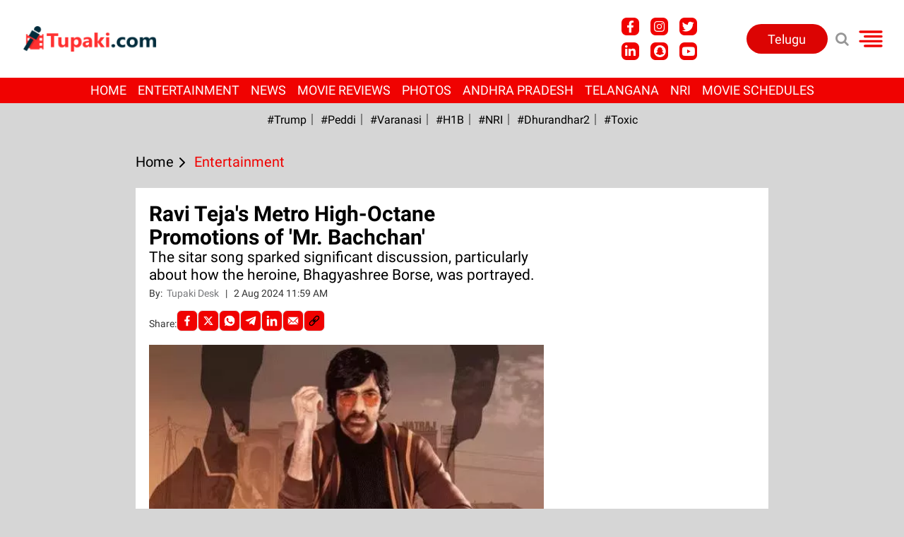

--- FILE ---
content_type: text/html; charset=utf-8
request_url: https://english.tupaki.com/entertainment/ravitejapromotionsofmrbachchan-1376992
body_size: 84003
content:
<!DOCTYPE html><html lang="en"><head><title>Ravi Teja's Metro High-Octane Promotions of 'Mr. Bachchan' | Ravi Teja's Metro High-Octane Promotions of 'Mr. Bachchan'</title><link rel="icon" href="/images/ico/favicon.ico?v=1" type="image/x-icon"><link rel="shortcut icon" href="/images/ico/favicon.ico?v=1" type="image/x-icon"><meta charset="UTF-8"><meta content="IE=Edge" http-equiv="X-UA-Compatible"><meta name="viewport" content="width=device-width, initial-scale=1.0, maximum-scale=10.0,user-scalable=yes,minimum-scale=1.0"><meta name="image" content="https://content.tupaki.com/en/feeds/2024/08/02/468596-6nl2ifnu.gif"><meta name="description" content="The sitar song sparked significant discussion, particularly about how the heroine, Bhagyashree Borse, was portrayed."><meta name="application-name" content="Tupaki English"><meta name="keywords" content="Tollywood,Bollywood,Filmindustry,MrBachchan,Promotions,Raviteja,Bhagyashreeborse,Harishshankar,Socialmedia,Metrotrain,"><link rel="preload" as="script" href="/scripts/hocalwirecommlightp1.min.bee6c40a.js" crossorigin="anonymous"><link rel="preload" as="script" href="/scripts/hocalwirecommlightp2.min.e2e81d40.js" crossorigin="anonymous"><link rel="preload" as="script" href="/scripts/themetealjs.min.702fa29d.js" crossorigin="anonymous"><link rel="preload" as="style" href="/styles/themetealfile.min.8b61cce3.css" crossorigin="anonymous"><meta name="news_keywords" content="Tollywood,Bollywood,Filmindustry,MrBachchan,Promotions,Raviteja,Bhagyashreeborse,Harishshankar,Socialmedia,Metrotrain,"><meta http-equiv="Content-Language" content="en"><meta name="google" content="notranslate"><meta name="author" content="Tupaki Desk"><meta name="copyright" content="tupakien"><meta name="robots" content="follow, index"><meta name="robots" content="max-image-preview:large"><meta name="HandheldFriendly" content="true"><meta name="referrer" content="origin"><link rel="amphtml" href="https://english.tupaki.com/amp/entertainment/ravitejapromotionsofmrbachchan-1376992"><meta name="twitter:card" content="summary_large_image"><meta property="og:url" content="https://english.tupaki.com/entertainment/ravitejapromotionsofmrbachchan-1376992"><meta property="og:locale" content="en_IN"><meta name="twitter:url" content="https://english.tupaki.com/entertainment/ravitejapromotionsofmrbachchan-1376992"><meta name="original-source" content="https://english.tupaki.com/entertainment/ravitejapromotionsofmrbachchan-1376992"><!-- -preloadImage = preloadImage.replace(".webp",".jpg")--><link rel="preload" fetchpriority="high" as="image" href="https://content.tupaki.com/en/feeds/2024/08/02/468596-6nl2ifnu.gif"><!-- -var preloadImage = meta.image--><!-- -if(meta.imageOriginalWebp){--><!--     -preloadImage = preloadImage.replace(".jpg",".webp")--><!-- -}--><!-- link(rel='preload' as='image' href="#{preloadImage}")--><!-- include dnsprefetch--><script>window.dynamicPage ="true";
window.support_article_infinite_scroll ="true";
window.similar_news_infinite_scroll ="true";
window.xhrPageLoad ="";
window.isNewsArticlePage ="true";</script><script>window.infiniteScrollUrls = [];
window.infiniteScroll=true;</script><meta property="fb:app_id" content="656805295098940"><link rel="manifest" href="/manifest.json"><meta property="og:type" content="article"><script>window.ignoreCoreScripts = "true";
window.exclude_dynamic_links_only =  "";
window.disable_unveil = "";
window.enableTransliteration = "";
window.extra_whatsapp_share_message = "";

window.auto_play_videos_in_view = "";
window.comment_post_as = "";

</script><script>window.load_theme_resource_after_pageLoad = "true"
</script><meta property="og:title" content="Ravi Teja's Metro High-Octane Promotions of 'Mr. Bachchan' | Ravi Teja's Metro High-Octane Promotions of 'Mr. Bachchan'"><meta property="og:description" content="The sitar song sparked significant discussion, particularly about how the heroine, Bhagyashree Borse, was portrayed."><meta property="og:image" content="https://content.tupaki.com/en/feeds/2024/08/02/468596-6nl2ifnu.gif" itemprop="image"><meta property="og:image:secure_url" content="https://content.tupaki.com/en/feeds/2024/08/02/468596-6nl2ifnu.gif" itemprop="image"><meta property="twitter:title" content="Ravi Teja's Metro High-Octane Promotions of 'Mr. Bachchan' | Ravi Teja's Metro High-Octane Promotions of 'Mr. Bachchan'"><meta property="twitter:description" content="The sitar song sparked significant discussion, particularly about how the heroine, Bhagyashree Borse, was portrayed."><meta property="twitter:image" content="https://content.tupaki.com/en/feeds/2024/08/02/468596-6nl2ifnu.gif"><meta property="twitter:image:alt" content="Ravi Teja's Metro High-Octane Promotions of 'Mr. Bachchan'"><meta property="og:image:secure" itemprop="image" content="https://content.tupaki.com/en/feeds/2024/08/02/468596-6nl2ifnu.gif"><meta property="article:published_time" content="2024-08-02T17:29:56+05:30"><meta property="article:modified_time" content="2024-08-02T17:29:56+05:30"><meta property="article:updated_time" content="2024-08-02T17:29:56+05:30"><meta property="article:section" content="Entertainment"><meta property="article:tag" content="Tollywood"><meta property="article:tag" content="Bollywood"><meta property="article:tag" content="Filmindustry"><meta property="article:tag" content="MrBachchan"><meta property="article:tag" content="Promotions"><meta property="article:tag" content="Raviteja"><meta property="article:tag" content="Bhagyashreeborse"><meta property="article:tag" content="Harishshankar"><meta property="article:tag" content="Socialmedia"><meta property="article:tag" content="Metrotrain"><meta property="og:image:width" content="1200"><meta property="og:image:height" content="630"><script>window.single_source_news_url = ""
window.popup_ad_cookie_duration = ""
window.popup_ad_display_duration = ""
window.road_blocker_ad_cookie_duration="10"
window.road_blocker_ad_display_duration="30"
window.epaperClipRatio="7"
window.scriptLoadDelay=parseInt("1000")
window.scriptLoadDelayExternalScripts=parseInt("")
window.windowLoadedDelay=parseInt("")
window.exclude_common_ga="true"
window.exclude_all_ga=""
window.payment_success_redirect_url = ""
window.refresh_pages_on_interval = {"/":"660000"};
window.refresh_pages_on_interval_using_ajax = {};

window.maxAllowCropHeightFactor = ""
window.clipLogo = ""
window.disable_hcomment_email_mandatory = ""
window.disable_hcomment_name_mandatory = ""
window.track_pageview_only_once_infinite =  ""

window.sidekick_ad_cookie_duration = ""
window.sidekick_ad_display_duration = ""
window.sidekick_ad_autostart_duration = ""
window.pushdown_ad_close_duration = ""

window.ignore_webp_supprt_check = ""
window.max_dynamic_links_count = ""

window.use_non_ajax_path_for_mixin =  ""
window.no_show_initial_popup =  ""

window.use_advance_search_as_default = ""
window.locationContentPage = ""
window.showUTMCookie = ""
window.updateXHRCanonicalToSelf = ""
window.makeDynamicXHRPageDirectUrl = ""</script><script async="" src="https://www.googletagmanager.com/gtag/js?id=G-5VDSHNZDN8"></script><script>var cMap = {"content_url":"/entertainment/ravitejapromotionsofmrbachchan-1376992","page_type":"article","content_id":"1376992","content_type":"article","create_by_author_name":"sanjesh","create_by_author_id":"24138","title":"Ravi Teja's Metro High-Octane Promotions of 'Mr. Bachchan'","published_date":"2024-08-02 11:59:56","modification_date":"","word_count":"NA","error_status":"NA","author_name":"Tupaki Desk","author_id":"24075","primary_category_name":"Entertainment","primary_category_id":"18","secondary_category_name":"Entertainment","secondary_category_id":"18"}
window.dataLayer = window.dataLayer || [];
function gtag(){dataLayer.push(arguments);}
gtag('js', new Date());
gtag('config', 'G-5VDSHNZDN8',cMap);</script><script>window.FBCODE = "656805295098940";</script><script>window.COMSCORECODE = "39547594";</script><script>window.insetLinkInCopy = '' || true;
window.insetLinkInCopyLoggedIn = '';
</script><script>window.trackingPageType = "dynamic";</script><script>window.userDataToBePassedBack = {};</script><script>window.externalResourcesVersion = "1";
window.externalResources = "https://pagead2.googlesyndication.com/pagead/js/adsbygoogle.js,https://www.instagram.com/embed.js,https://securepubads.g.doubleclick.net/tag/js/gpt.js,https://platform.twitter.com/widgets.js,https://cdn.izooto.com/scripts/7cc63de94db4122770dd534665dc7bab347db167.js";
window.externalResourcesLength = "5";</script><script>window.Constants = {"url":{"xhrLogin":"/xhr/admin/login/loginUser","xhrLoginOrRegister":"/xhr/admin/login/loginOrRegisterUser","xhrRegister":"/xhr/admin/login/registerUser","xhrVerify":"/xhr/admin/login/verifyUser","xhrVerifyEmail":"/xhr/admin/login/verifyEmail","xhrForgotPassword":"/xhr/admin/login/forgotPassword","xhrResetPassword":"/xhr/admin/login/reset-password","xhrLogout":"/xhr/admin/login/logout","xhrRegenerateEmailCode":"/xhr/admin/login/regenerateEmailCode"}};</script><script>window.enable_webp_images = "true";</script><script>window.userDeviceType = "d";</script><script>window.hasIntagram = ""
window.hasTwitter = "true"
window.isIOS = ""
window.sendNewsReadState = "true"
window.image_quality_percentage = ""
window.enable_js_image_compress = ""
window.local_date_time_format = ""
window.partnerName  = "Tupaki English"
window.partnerCopyrightName  = "tupakien"
window.ignoreInitialDFPIdChange = "";
window.tooltipMobileSidePadding = "";

window.isAdFree = "0";

window.isPremiumContent = "";
window.delaySecThemeScriptsAction = "1"
window.delaySecThemeScriptsActionOthers = "1"

window.ignore_also_read_image = ""

window.ip_based_login_enabled = ""; 
window.chars_per_min_read = "1000";
window.user_review_content_id = "";
window.user_review_content_id_ugc = "";
window.custom_data_to_be_passed = "";
window.includePartyTownScript = "";
window.open_paymentgate_default_on_checkout ="";
window.adCustomContentName = "";
window.subscriptionPageUrl = "";

window.externalSubscriberLandingUrl = "?token=";
window.partner_coupon_discount_message = "";

window.autoSlideGallery = "";
window.autoSlideGalleryTimeout = "";

window.isContentPageForSubscription = "true";


window.refresh_website_in_interval_using_ajax = "/";

window.callValidateIPLoginAlways = "/";

window.ignoreAddingRandonQueryInYoutubeResize = "";

window.convertToNepaliDate = "";

window.articleViewScrollInfiniteOffset = "";</script><!-- -if(typeof data!="undefined" && data['extra_header_tags'] && data['extra_header_tags']['templateData'] && data['extra_header_tags']['templateData']['content']){--><!--     !{data['extra_header_tags']['templateData']['content']}--><!-- -}--><style type="text/css" class="styles">body img,iframe,video{max-width:100%}.hide-scroll{overflow:hidden}img{height:auto}.details-content-story iframe.note-video-clip{width:100%}body,html{-webkit-overflow-scrolling:touch}#content{-webkit-overflow-scrolling:touch}#content{height:100%}#main #content{display:inline}.hide{display:none!important}.soft-hide{display:none}.bg-404{background:url(/images/404.jpg);background-repeat:no-repeat;background-size:100%;background-position:center;background-blend-mode:screen;min-height:400px;text-align:center}.bg-404 .error404-content{background:#fff;padding:20px;font-size:30px;opacity:.8}a img{max-width:100%}.newsSocialIcons li a{color:#fff}.newsSocialIcons li a:hover{text-decoration:none!important}.newsSocialIcons li a i{margin-right:4px}.newsSocialIcons{width:100%;display:inline-block;text-align:right}.newsSocialIcons a{padding:5px;display:inline-block}.hocalwire-cp-authors-social,.newsSocialIcons ul{width:100%;padding-left:0}.hocalwire-cp-authors-social{text-align:left}.newsSocialIcons li{list-style:none!important;width:25px;height:25px;text-decoration:none;font-family:Oswald!important;text-transform:uppercase;background:0 0;opacity:1;line-height:30px;padding:0;margin:0 3px;position:relative}.newsSocialIcons li a{color:#fff;height:21px}.newsSocialIcons li a:hover{text-decoration:none!important}.newsSocialIcons li a i{margin-right:4px}.newsSocialIcons li.facebook,.sticky li.facebook{border:0 solid #314b83;background-color:#4769a5}.newsSocialIcons li.whatsapp,.sticky li.whatsapp{border:0 solid #65bc54;background-color:#65bc54}.newsSocialIcons li.telegram,.sticky li.telegram{border:0 solid #379be5;background-color:#379be5}.newsSocialIcons li.pintrest{border:0;background-color:#d50c22}.newsSocialIcons li.twitter,.sticky li.twitter{border:0 solid #000;background-color:#000}.newsSocialIcons li.googleplus{border:0 solid #ab2b1d;background-color:#bf3727}.newsSocialIcons li.gplus{border:0 solid #ab2b1d;background-color:#bf3727}.newsSocialIcons li.linkedin,.sticky li.linkedin{border:0 solid #278cc0;background-color:#2ba3e1}.newsSocialIcons li.tumblr{border:0 solid #2c3c4c;background-color:#34495e}.newsSocialIcons li.pinterest,.sticky li.printrest{border:0 solid #ae1319;background-color:#cd252b}.newsSocialIcons li.email{border:0 solid #4b3b3b;background-color:#4b3b3b}.newsSocialIcons li.mail,.sticky li.mail{border:0 solid #18ae91;background-color:#1abc9c}.sticky li.email,.sticky li.mail{border:0 solid #4b3b3b;background-color:#4b3b3b}.newsSocialIcons li.print{border:0 solid #000;background-color:#000}.sticky li.print{border:0 solid #000;background-color:#000}.newsSocialIcons li.youtube{border:0 solid #e62117;background-color:#e62117}.newsSocialIcons li.insta{border:0 solid #0526c5;background-color:#0526c5}.newsSocialIcons li img{vertical-align:top}.newsSocialIcons ul{border-radius:3px;padding:5px;z-index:10;float:left;clear:both}.newsSocialIcons.right-navigation ul li+li{display:none;float:left;border-radius:30px;padding-top:2px}.newsSocialIcons li{float:left;border-radius:30px}.listing-social-share .newsSocialIcons li{border-radius:30px!important}.margin-top10{margin-top:10px}.sticky-container{position:fixed;top:40%;z-index:11111111111}.sticky-container ul li p{padding:5px}.sticky li.facebook{border:0 solid #314b83;background-color:#4769a5}.sticky li.twitter{border:0 solid #000;background-color:#000}.sticky li.googleplus{border:0 solid #ab2b1d;background-color:#bf3727}.sticky li.gplus{border:0 solid #ab2b1d;background-color:#bf3727}.sticky li.linkedin{border:0 solid #278cc0;background-color:#2ba3e1}.sticky li.tumblr{border:0 solid #2c3c4c;background-color:#34495e}.sticky li.pinterest{border:0 solid #ae1319;background-color:#cd252b}.sticky li.mail{border:0 solid #18ae91;background-color:#1abc9c}.sticky li.youtube{border:0 solid #e62117;background-color:#e62117}.sticky-container .fab{background:#03a9f4;width:37px;height:37px;text-align:center;color:#fff;box-shadow:0 0 3px rgba(0,0,0,.5),3px 3px 3px rgba(0,0,0,.25);position:fixed;right:1/4 * 3 * 64px;font-size:2.6667em;display:inline-block;cursor:default;bottom:100px;right:10px;z-index:10;box-sizing:border-box;padding:0 8px}.sticky-container .fab .not-logged-in img{vertical-align:top}.sticky-container .fab .logged-in img{vertical-align:top}.sticky-container .fab.child{right:(64px - 1 / 3 * 2 * 64px)/2 + 1/4 * 3 * 64px;width:1/3 * 2 * 64px;height:1/3 * 2 * 64px;display:none;opacity:0;font-size:2em}.sticky .fab img{height:auto;width:auto}.backdrop{position:fixed;top:0;left:0;width:100%;height:100%;background:#ececec;opacity:.3;display:none}#masterfab img{margin:auto;display:block;height:auto}#masterfab{padding:10px;max-width:38px;box-sizing:border-box}.details-content-story{overflow:hidden;display:inherit}.cd-top{cursor:pointer;position:fixed;bottom:100px;left:10px;width:35px;height:35px;background-color:#434343;box-shadow:0 0 10px rgba(0,0,0,.05);overflow:hidden;text-indent:100%;white-space:nowrap;background:rgba(232,98,86,.8) url(/images/cd-top-arrow.svg) no-repeat center 50%;visibility:hidden;opacity:0;-webkit-transition:opacity .3s 0s,visibility 0s .3s;-moz-transition:opacity .3s 0s,visibility 0s .3s;transition:opacity .3s 0s,visibility 0s .3s}.cd-top.cd-fade-out,.cd-top.cd-is-visible,.no-touch .cd-top:hover{-webkit-transition:opacity .3s 0s,visibility 0s 0s;-moz-transition:opacity .3s 0s,visibility 0s 0s;transition:opacity .3s 0s,visibility 0s 0s}.cd-top.cd-is-visible{visibility:visible;opacity:1;z-index:9999}.cd-top.cd-fade-out{opacity:.5}@-webkit-keyframes placeHolderShimmer{0%{background-position:-468px 0}100%{background-position:468px 0}}@keyframes placeHolderShimmer{0%{background-position:-468px 0}100%{background-position:468px 0}}.mixin-loader-wrapper{background-color:#e9eaed;color:#141823;padding:5px;border:1px solid #ccc;margin:0 auto 1em}.mixin-loader-item{background:#fff;border:1px solid;border-color:#e5e6e9 #dfe0e4 #d0d1d5;border-radius:3px;padding:12px;margin:0 auto}.placeholder_top{background:#fff;padding:5px;display:inline-block}.mixin-placeholder-details-wrapper{z-index:99;left:30%;display:inline-block;top:50px;color:#000;background:#0f0f0f;color:#fff;padding:10px}.placeholder_top .animated-background{-webkit-animation-duration:1s;animation-duration:1s;-webkit-animation-fill-mode:forwards;animation-fill-mode:forwards;-webkit-animation-iteration-count:infinite;animation-iteration-count:infinite;-webkit-animation-name:placeHolderShimmer;animation-name:placeHolderShimmer;-webkit-animation-timing-function:linear;animation-timing-function:linear;background:#f6f7f8;background:#eee;background:-webkit-gradient(linear,left top,right top,color-stop(8%,#eee),color-stop(18%,#ddd),color-stop(33%,#eee));background:-webkit-linear-gradient(left,#eee 8%,#ddd 18%,#eee 33%);background:linear-gradient(to right,#eee 8%,#ddd 18%,#eee 33%);-webkit-background-size:800px 104px;background-size:800px 104px}.hocal_col{width:100%;padding-top:5px;padding-bottom:5px}.padding_10{padding:10%}.padding_20{padding:20%}.placeholder_top .img.small{height:60px;max-width:80px}.placeholder_top .img.medium{height:150px;max-width:250px}.placeholder_top .img.big{height:300px;max-width:500px}.placeholder_top .img.supper-big{height:450px;max-width:750px}.content{margin-bottom:10px}.placeholder_top .content.small{height:10px;padding-left:5px;padding-right:5px}.placeholder_top .content.medium{height:20px;padding-left:10px;padding-right:10px}.placeholder_top .content.large{height:30px;padding-left:15px;padding-right:15px}.hocal_col_12{width:100%}.hocal_col_9{width:75%}.hocal_col_8{width:60%}.hocal_col_6{width:50%}.hocal_col_4{width:33%}.hocal_col_3{width:25%}.hocal_row{display:block}.hocal_col{display:block;float:left;position:relative}.placeholder_top .play{display:block;width:0;height:0;border-top:$size solid transparent;border-bottom:$size solid transparent;border-left:($size*$ratio) solid $foreground;margin:($size * 2) auto $size auto;position:relative;z-index:1;transition:all $transition-time;-webkit-transition:all $transition-time;-moz-transition:all $transition-time;left:($size*.2)}.placeholder_top .play:before{content:'';position:absolute;top:-75px;left:-115px;bottom:-75px;right:-35px;border-radius:50%;z-index:2;transition:all .3s;-webkit-transition:all .3s;-moz-transition:all .3s}.placeholder_top .play:after{content:'';opacity:0;transition:opacity .6s;-webkit-transition:opacity .6s;-moz-transition:opacity .6s}.details-content-story .inside_editor_caption.float-left,.details-content-story img.float-left{padding-right:10px;padding-bottom:10px;float:left;left:0}.details-content-story .inside_editor_caption.float-right,.details-content-story img.float-right{padding-left:10px;padding-bottom:10px;float:right;right:0}.details-content-story .image_caption{background:0 0}.details-content-story div,.details-content-story p{margin-bottom:15px!important;line-height:1.4;margin:0 auto}.details-content-story div.pasted-from-word-wrapper{margin-bottom:0!important}.details-content-story div.inside_editor_caption{display:none}.details-content-story .inside_editor_caption.edited-info{display:block}.details-content-story img{max-width:100%}.details-content-story .inside_editor_caption.float-left{margin-top:10px}.details-content-story .inside_editor_caption.float-right{margin-top:10px}.details-content-story img.float-none{margin:auto;float:none}.details-content-story .inside_editor_caption{font-size:16px;padding:2px;text-align:center;bottom:-20px;width:100%}.details-content-story .image-and-caption-wrapper{position:relative;margin-bottom:20px}.image-and-caption-wrapper{max-width:100%!important}.details-content-story .image-and-caption-wrapper.float-left{float:left;padding-right:10px;padding-bottom:10px}.details-content-story .image-and-caption-wrapper.float-right{float:right;padding-left:10px;padding-bottom:10px}.details-content-story .image-and-caption-wrapper.float-none{float:none;display:block;clear:both;left:0!important;margin:0 auto}.details-content-story .image-and-caption-wrapper.float-none img{display:block}.details-content-story .hide-on-web{display:none!important}.hide-on-web{display:none!important}.details-content-story .template-wrapper{padding:2px;width:100%}.details-content-story .template-wrapper .delete-lists-wrapper button{display:none}.details-content-story .template-wrapper .action-btn-wrapper{display:none}.details-content-story .list-item-heading{font-size:18px;margin-bottom:20px}.details-content-story li.list-item{margin-bottom:20px}.details-content-story .action-btn-wrapper span{padding:5px;margin:2px;background:#ccc}.details-content-story .template-wrapper{padding:2px;width:100%}.details-content-story .template-wrapper .delete-lists-wrapper{float:right;margin-top:10px}.details-content-story .template-wrapper .delete-lists-wrapper button{padding:10px;margin-right:10px;margin-top:-5px}.details-content-story .template-wrapper li.list-item{width:100%}.details-content-story .template-wrapper .action-btn-wrapper{float:left;margin-right:20px}.details-content-story .list-items-wrapper li{border:none!important}.details-content-story .list-items-wrapper.unordered-list ul{list-style-type:square}.modal_wrapper_frame{position:fixed;width:100%;top:0;height:100%;background:rgba(0,0,0,.7);opacity:1;z-index:9999999999}.modal_wrapper_frame #modal-content{position:absolute;left:20%;top:20%;right:20%;bottom:20%;border:1px solid #ccc;background:#fff}.modal_wrapper_frame .cross-btn{right:10px;top:10px;position:absolute;font-size:20px;cursor:pointer;padding:5px;z-index:9999}.modal_wrapper_frame iframe{width:100%;height:100%}.hocal_hide_on_desktop{display:none!important}.hocal_hide_on_mobile{display:block!important}.placeholder_top{width:100%}.placeholder_top .hocal_col{padding:5px;box-sizing:border-box}.also-read-media{display:none}.also-read-media-wrap{display:none}@media screen and (max-width:767px){.bg-404 .error404-content{background:#fff;padding:10px;font-size:20px}.hocal_hide_on_mobile{display:none!important}.hocal_hide_on_desktop{display:block!important}.modal_wrapper_frame #modal-content{left:2%;top:2%;right:2%;bottom:2%}.details-content-story .image-and-caption-wrapper.float-left,.details-content-story .image-and-caption-wrapper.float-right{display:inline;max-width:100%!important;float:none!important;padding:0!important}.details-content-story .inside_editor_caption.float-right,.details-content-story img.float-right{display:inline;max-width:100%!important;float:none!important;padding:0!important}.details-content-story .inside_editor_caption.float-left,.details-content-story img.float-left{display:inline;max-width:100%!important;float:none!important;padding:0!important}}#comments iframe{width:100%!important}#bottom_snackbar{width:30%;position:fixed;z-index:1;bottom:0;z-index:999999999999999999999999999999999999999999999999999999999999999999999;left:70%;background:#333}#bottom_snackbar .close-btn{position:absolute;right:3px;top:3px;padding:1px 8px;cursor:pointer;z-index:9999999999;font-size:20px;color:#fff}#bottom_snackbar.right{left:70%}#bottom_snackbar.left{left:0}#bottom_snackbar.center{left:35%}.bottom_snackbar_content{background:#0582e2}@media screen and (max-width:767px){#bottom_snackbar{width:100%}#bottom_snackbar,#bottom_snackbar.center,#bottom_snackbar.left,#bottom_snackbar.right{left:0}}.login-btn-in-message{color:#00f;text-decoration:underline;cursor:pointer;font-size:16px}.show-pass-wrap{float:right}#news_buzz_updates .buzz-timeline-wrapper{background:#f7f8f9}.buzz-timeline-wrapper .load-more-update-wrapper{text-align:center;cursor:pointer;width:100%}.buzz-timeline-wrapper .load-more-update-wrapper a{background:red;color:#fff;padding:4px 25px;display:inline-block;margin-bottom:10px}.buzz-timeline-wrapper .timeline{position:relative;max-width:1200px;margin:0 auto}.buzz-timeline-wrapper .timeline::after{content:'';position:absolute;width:6px;background-color:#c5c5c5;top:0;bottom:0;left:10%;margin-left:-3px}.buzz-timeline-wrapper .buzz-container{padding:10px 40px;position:relative;background-color:inherit;width:90%;list-style:none;box-sizing:border-box}.buzz-timeline-wrapper .buzz-container::after{content:'';position:absolute;width:25px;height:25px;right:-17px;background-color:#fff;border:4px solid #c5c5c5;top:15px;border-radius:50%;z-index:1}.buzz-timeline-wrapper .left{left:0}.buzz-timeline-wrapper .right{left:10%;text-align:right!important;float:none!important;margin-left:0!important}.buzz-timeline-wrapper .left::before{content:" ";height:0;position:absolute;top:22px;width:0;z-index:1;right:30px;border:medium solid #fff;border-width:10px 0 10px 10px;border-color:transparent transparent transparent #fff}.buzz-timeline-wrapper .right::before{content:" ";height:0;position:absolute;top:22px;width:0;z-index:1;left:30px;border:medium solid #fff;border-width:10px 10px 10px 0;border-color:transparent #fff transparent transparent}.buzz-timeline-wrapper .right::after{left:-13px}.buzz-timeline-wrapper .buzz_date{font-size:12px;color:#666}.buzz-timeline-wrapper .content{padding:10px 15px;background-color:#fff;position:relative;border-radius:6px;text-align:left}.buzz-timeline-wrapper .list_image{width:25%}.buzz-timeline-wrapper h2{margin-bottom:0!important;font-size:16px;margin-top:0;background:#fff;font-weight:400}.buzz_story{font-size:15px}.buzz-timeline-wrapper .buzz-image{float:left;margin-right:10px;max-width:50%}.buzz-timeline-wrapper .image-and-caption-wrapper{text-align:center;position:relative;display:inline-block;float:none!important;width:100%!important}.buzz-timeline-wrapper .image-and-caption-wrapper img{max-height:400px;width:auto!important;float:none!important}.buzz-timeline-wrapper .image_caption{background:#fff!important}.buzz-parent-wrapper .news_updates_heading{text-align:center}.buzz-parent-wrapper .news_updates_heading a{border-bottom:2px solid #ccc;padding-left:10px;padding-right:10px}@media screen and (max-width:600px){.buzz-timeline-wrapper .buzz-image{float:none;margin-right:0;max-width:1000%}.buzz-timeline-wrapper .list_image{width:100%}.buzz-timeline-wrapper .timeline::after{left:31px}.buzz-timeline-wrapper .buzz-container{width:100%;padding-left:70px;padding-right:25px}.buzz-timeline-wrapper .buzz-container::before{left:60px;border:medium solid #fff;border-width:10px 10px 10px 0;border-color:transparent #fff transparent transparent}.buzz-timeline-wrapper .left::after,.buzz-timeline-wrapper .right::after{left:17px}.buzz-timeline-wrapper .right{left:0}.buzz-timeline-wrapper .timeline::after{background-color:transparent}.buzz-timeline-wrapper .buzz-container{padding-left:10px;padding-right:10px}.buzz-timeline-wrapper .buzz-container::after{background-color:transparent;border:0 solid #c5c5c5}.buzz-timeline-wrapper .content{box-shadow:0 4px 8px 0 rgba(0,0,0,.2);transition:.3s}.buzz-timeline-wrapper .right::before{display:none}#news_buzz_updates .buzz-timeline-wrapper{background:#fff}.buzz-timeline-wrapper .timeline{padding:0}}.nextpage.divider{display:none;font-size:24px;text-align:center;width:75%;margin:40px auto}.nextpage.divider span{display:table-cell;position:relative}.nextpage.divider span:first-child,.nextpage.divider span:last-child{width:50%;top:13px;-moz-background-size:100% 2px;background-size:100% 2px;background-position:0 0,0 100%;background-repeat:no-repeat}.nextpage.divider span:first-child{background-image:-webkit-gradient(linear,0 0,0 100%,from(transparent),to(#000));background-image:-webkit-linear-gradient(180deg,transparent,#000);background-image:-moz-linear-gradient(180deg,transparent,#000);background-image:-o-linear-gradient(180deg,transparent,#000);background-image:linear-gradient(90deg,transparent,#000)}.nextpage.divider span:nth-child(2){color:#000;padding:0 5px;width:auto;white-space:nowrap}.nextpage.divider span:last-child{background-image:-webkit-gradient(linear,0 0,0 100%,from(#000),to(transparent));background-image:-webkit-linear-gradient(180deg,#000,transparent);background-image:-moz-linear-gradient(180deg,#000,transparent);background-image:-o-linear-gradient(180deg,#000,transparent);background-image:linear-gradient(90deg,#000,transparent)}.next-page-loader h2{color:#000;margin:0;font:.8em verdana;margin-top:20px;text-transform:uppercase;letter-spacing:.1em}.next-page-loader span{display:inline-block;vertical-align:middle;width:.6em;height:.6em;margin:.19em;background:#222;border-radius:.6em;animation:loading 1s infinite alternate}.next-page-loader span:nth-of-type(2){background:#222;animation-delay:.2s}.next-page-loader span:nth-of-type(3){background:#222;animation-delay:.4s}.next-page-loader span:nth-of-type(4){background:#222;animation-delay:.6s}.next-page-loader span:nth-of-type(5){background:#222;animation-delay:.8s}.next-page-loader span:nth-of-type(6){background:#222;animation-delay:1s}.next-page-loader span:nth-of-type(7){background:#222;animation-delay:1.2s}.pagi_wrap{width:100%;position:relative;position:relative}.pagi_wrap ul{margin:auto;display:block;text-align:center;width:100%;position:relative}.pagi_wrap ul li{display:inline-block;margin:0 15px;text-align:center;position:relative}.pagi_wrap ul li.active a{cursor:default}.pagi_wrap ul li span{color:#333;vertical-align:middle;display:inline-block;font-size:20px;line-height:45px;width:45px;height:45px;background:#dfebf9;text-align:center;border-radius:50%}.pagi_wrap ul li.active span{background:#ccc}.hocalwire-cp-authors-social,.newsSocialIcons ul{width:100%;padding-left:0}.hocalwire-cp-authors-social{text-align:center}.hocalwire-cp-authors-social li{width:20px;height:20px;padding:4px;margin:5px;display:inline-block}.hocalwire-cp-authors-social li:first-child{margin-left:0}.hocalwire-cp-authors-social li a{height:20px;position:relative;display:block}.hocalwire-cp-authors-social li.facebook,.hocalwire-cp-authors-social1 li.facebook{border:0 solid #314b83;background-color:#4769a5}.hocalwire-cp-authors-social li.twitter,.hocalwire-cp-authors-social1 li.twitter{border:0 solid #000;background-color:#000}.hocalwire-cp-authors-social li.googleplus,.hocalwire-cp-authors-social1 li.googleplus{border:0 solid #ab2b1d;background-color:#bf3727}.hocalwire-cp-authors-social li.gplus,.hocalwire-cp-authors-social1 li.gplus{border:0 solid #ab2b1d;background-color:#bf3727}.hocalwire-cp-authors-social li.linkedin,.hocalwire-cp-authors-social1 li.linkedin{border:0 solid #278cc0;background-color:#2ba3e1}.hocalwire-cp-authors-social li.dark{background-color:#ccc!important}.insert-more-buzz-here{display:inline-block;position:relative;width:100%}@keyframes loading{0%{opacity:0}100%{opacity:1}}#details-bottom-element-for-infinite-scroll{text-align:center}#state-selection{display:none}.details-content-story blockquote{width:100%;text-align:center}.details-content-story iframe{display:block;margin:0 auto;max-width:100%}.details-content-story video{width:100%;max-height:450px}.details-content-story video.hocal-uploaded-video.audio-file{max-height:70px}twitter-widget{margin:0 auto}.epaper-datepicker-img{display:inline-block;max-width:20px;position:absolute;top:10px;left:10px}.inline-block{position:relative}#epaper-datepicker{padding-left:30px}.track-on-infinite-scroll-view{min-height:1px}.cd-top{right:10px;left:auto}.buzz-timeline-wrapper .load-more-update-wrapper a.next-page-live-update,.buzz-timeline-wrapper .load-more-update-wrapper a.prev-page-live-update,.next-page-live-update,.prev-page-live-update{float:right;margin-left:10px;margin-right:10px;margin-top:20px;background:0 0;color:#000}.view-all-updates-xhr-wrap{display:block;width:100%;margin-top:20px;margin-bottom:20px;text-align:center}.view-all-updates-xhr-wrap a{background:#000!important;color:#fff!important;padding:10px 20px}.blog-share-socials-light{text-align:right}.blog-share-socials-light li{display:inline-block;position:relative;max-width:25px;margin:0 6px;border-radius:10px;text-align:right;padding:5px;box-sizing:border-box}.no-more-updates{text-align:center;color:#000;background:#cfcfcf;font-size:23px;padding:40px;margin-bottom:20px}.news-updates-pagination{width:100%;text-align:center;margin-top:20px;margin-bottom:20px;display:inline-block}.news-updates-pagination a{padding:10px;background:#000;margin:5px;color:#fff}.buzz-list-wrapper h2{padding-left:0;clear:none}.buzz-list-wrapper .latest_item h2 a{color:#000;font-size:18px;font-weight:700}.buzz-list-wrapper p{line-height:1.5}.hocalwire-editor-list li p{display:inline}.buzz-list-wrapper ul.hocalwire-editor-list li,.details-content-story ul li,.details-content-story ul.hocalwire-editor-list li{display:block!important;margin-bottom:15px}.buzz-list-wrapper ul.hocalwire-editor-list li:before,.details-content-story ul li::before,.details-content-story ul.hocalwire-editor-list li::before,.hocal_short_desc li::before{content:"\2022";color:#000;font-weight:700;display:inline-block;width:25px;margin-left:0;font-size:30px;vertical-align:sub}.details-content-story table{width:100%;margin-bottom:10px;margin-top:10px;display:block;overflow-x:scroll;border-spacing:0;border-collapse:collapse}.details-content-story table td,.details-content-story table th,.details-content-story table tr{border:1px solid #000;padding:5px;text-align:left;font-size:14px}.details-content-story table thead{background:#eaeaea}.details-content-story .h-embed-wrapper .twitter-tweet,.details-content-story .h-embed-wrapper>div{margin-left:auto;margin-right:auto}.fluid-width-video-wrapper{padding-top:0!important;display:inline-block;height:500px}.fluid-width-video-wrapper embed,.fluid-width-video-wrapper object{max-height:500px}.single-post-title{text-transform:inherit}.subscription-btn-on-login{display:none}#left-ad-full-screen{position:fixed;height:80%;top:20%;width:140px;left:10px}#right-ad-full-screen{position:fixed;height:80%;top:20%;width:140px;right:10px}.pasted-from-word-wrapper>div{margin-bottom:15px}iframe.instagram-media{margin:0 auto!important;width:100%!important;position:relative!important}.scroll div{display:inline-block}.loop-nav.pag-nav{background:#fff}.pag-nav{font-size:12px;line-height:20px;font-weight:700;text-align:center}.loop-nav{border-top:0 solid #ddd}.loop-nav-inner{border-top:1px solid #fff;padding:20px 0}.wp-pagenavi{clear:both}.pagenavi span{text-decoration:none;border:1px solid #bfbfbf;padding:3px 5px;margin:2px}.pag-nav a,.pag-nav span{color:#555;margin:0 4px 4px;border:1px solid #ccc;-webkit-border-radius:3px;border-radius:3px;display:inline-block;padding:4px 8px;background-color:#e7e7e7;background-image:-ms-linear-gradient(top,#eee,#e7e7e7);background-image:-moz-linear-gradient(top,#eee,#e7e7e7);background-image:-o-linear-gradient(top,#eee,#e7e7e7);background-image:-webkit-gradient(linear,left top,left bottom,from(#eee),to(#e7e7e7));background-image:-webkit-linear-gradient(top,#eee,#e7e7e7);background-image:linear-gradient(top,#eee,#e7e7e7);-webkit-box-shadow:inset 0 1px 0 #fff,0 1px 1px rgba(0,0,0,.1);box-shadow:inset 0 1px 0 #fff,0 1px 1px rgba(0,0,0,.1)}.pag-nav span{color:#999}.pag-nav .current{background:#f7f7f7;border:1px solid #bbb;-webkit-box-shadow:inset 0 1px 5px rgba(0,0,0,.25),0 1px 0 #fff;box-shadow:inset 0 1px 5px rgba(0,0,0,.25),0 1px 0 #fff}.pag-nav span{color:#999}.wp-pagenavi a:hover,.wp-pagenavi span.current{border-color:#000}.wp-pagenavi span.current{font-weight:700}.hocal-draggable iframe.note-video-clip{width:100%}.hocal-draggable iframe,.hocal-draggable video{text-align:center}.details-content-story ol,ol.hocalwire-editor-list{counter-reset:num_cntr;padding-left:35px}.details-content-story ol li,ol.hocalwire-editor-list li{counter-increment:num_cntr;position:relative;margin-bottom:10px}.blog-share-socials-light li,.buzz-list-wrapper .listing-items li,.sticky-container ul{list-style:none!important}.blog-share-socials-light li::before,.buzz-list-wrapper .listing-items li::before,.sticky-container ul{content:''}.sticky-container .fab img{padding:2px;margin-top:-10px}.native-fb-wrap.facebook{display:inline-block;float:left;margin-top:8px;margin-right:10px}.amp-flying-carpet-wrapper{overflow:hidden}.amp-flying-carpet-text-border{background:#000;color:#fff;padding:.25em}.amp-fx-flying-carpet{height:300px;overflow:hidden;position:relative}.amp-fx-flying-carpet-clip{position:absolute;top:0;left:0;width:100%;height:100%;border:0;margin:0;padding:0;clip:rect(0,auto,auto,0);-webkit-clip-path:polygon(0 0,100% 0,100% 100%,0 100%);clip-path:polygon(0 0,100% 0,100% 100%,0 100%)}.amp-fx-flying-carpet-container{position:fixed;top:0;width:100%;height:100%;-webkit-transform:translateZ(0);display:-webkit-box;display:-ms-flexbox;display:flex;-webkit-box-orient:vertical;-webkit-box-direction:normal;-ms-flex-direction:column;flex-direction:column;-webkit-box-align:center;-ms-flex-align:center;align-items:center;-webkit-box-pack:center;-ms-flex-pack:center;justify-content:center;max-width:320px;margin-top:120px}.dfp-ad{height:600px;width:300px;background:0 0;text-align:center;vertical-align:middle;display:table-cell;position:relative}.dfp-ad-container{position:absolute}.in-image-ad-wrap{position:absolute;bottom:0;width:100%;overflow:hidden;background:rgba(255,255,255,.5)}.in-image-ad-wrap .close-btn-in-img{display:inline-block;position:absolute;right:0;top:0;cursor:pointer}.in-image-ad-wrap .ad-content{width:100%;overflow-x:scroll}.in-image-ad-wrap .ad-content>div{margin:0 auto}.common-ad-block{margin:10px}.common-ad-block-pd{padding:10px}.popup-ad-content-wrap,.roadblocker-content-wrap{position:fixed;top:0;left:0;height:100%;width:100%;z-index:9999999}.popup-ad-content-wrap .popup-overlay-bg,.roadblocker-content-wrap .popup-overlay-bg{background:rgba(0,0,0,.5);width:100%;position:fixed;top:0;left:0;z-index:1;height:100%}.roadblocker-content-wrap .popup-overlay-bg{background:#fff}.popup-ad-content-wrap .popup-content-container,.roadblocker-content-wrap .popup-content-container{display:inline-block;width:100%;margin:0 auto;text-align:center;height:100%;position:absolute;z-index:99}.popup-ad-content-wrap .popup-content-container .center-content,.roadblocker-content-wrap .popup-content-container .center-content{position:relative;margin-top:120px}.popup-ad-content-wrap .popup-content-container .center-content .content-box,.roadblocker-content-wrap .popup-content-container .center-content .content-box{display:inline-block}.popup-ad-content-wrap .popup-content-container .center-content .content-box{max-height:550px;overflow:auto;max-width:80%}.popup-ad-content-wrap .popup-content-container .center-content .close-btn-popup,.roadblocker-content-wrap .popup-content-container .center-content .close-btn-popup{display:inline-block;position:absolute;top:0;background:#fff;color:#000!important;padding:5px 10px;cursor:pointer}.roadblocker-content-wrap .popup-content-container .close-btn-popup{position:absolute;top:10px;right:10px;background:rgba(0,0,0,.5)!important;padding:10px;color:#fff!important;cursor:pointer;z-index:999}.roadblocker-content-wrap .popup-content-container .road-blocker-timer{position:absolute;top:10px;right:48px;padding:10px;color:#000;font-size:1.3rem;cursor:pointer;z-index:999}.inline-heading-ad{display:inline-block;margin-left:10px}pre{max-width:100%;display:inline-block;position:relative;width:100%;white-space:pre-wrap;white-space:-moz-pre-wrap;white-space:-pre-wrap;white-space:-o-pre-wrap;word-wrap:break-word}.from-paytm-app .hide-for-paytm{display:none}.from-paytm-app .at-share-dock{display:none!important}@media all and (max-width:800px){.amp-fx-flying-carpet-container{margin-top:55px}.popup-ad-content-wrap .popup-content-container .center-content{margin-top:60px}.epaper_listing .hocalwire-col-md-3{width:100%!important;float:none!important}.epaper_listing{display:inline}.pagi_wrap ul li{margin:0 5px}.pagi_wrap ul li span{line-height:35px;width:35px;height:35px}#left-ad-full-screen{display:none}#right-ad-full-screen{display:none}.fluid-width-video-wrapper{height:300px}.fluid-width-video-wrapper embed,.fluid-width-video-wrapper object{max-height:300px}.epaper-filter-item .selectpicker{width:120px;font-size:12px}.epaper-filter-item #epaper-datepicker{width:125px;margin-left:-22px;padding-left:20px}.epaper-datepicker-img{display:inline-block;max-width:16px;position:absolute;top:7px;left:-14px}}@media all and (max-width:500px){.hocal_col_4{width:100%}.hocal_col_3{width:100%}.placeholder_top .img.medium{max-width:100%}}.common-user-pages .page_heading{text-align:center;font-size:25px;padding:5px 30px}.common-user-pages .form-links{min-height:20px}.ad_unit_wrapper_main{background:#f1f1f1;padding:0 5px 5px 5px;border:1px solid #ccc;margin:10px 0}.ad_unit_wrapper_main .ad_unit_label{text-align:center;font-size:12px}.read-this-also-wrap{padding:5px 0;margin:5px 0}.read-this-also-wrap .read-this-also{font-weight:700;color:#222}.dark .read-this-also-wrap .read-this-also{color:#908b8b}.read-this-also-wrap a{color:red}.read-this-also-wrap a:hover{color:#222}.desktop-only-embed,.mobile-only-embed,.tab-only-embed{display:none}.facebook-responsive iframe{width:auto}@media screen and (min-width:1025px){.desktop-only-embed{display:block}.facebook-responsive{overflow:hidden;padding-bottom:56.25%;position:relative;height:0}.facebook-responsive iframe{left:0;top:0;right:0;height:100%;width:100%;position:absolute;width:auto}}@media screen and (min-width:768px) and (max-width:1024px){.tab-only-embed{display:block}.facebook-responsive{overflow:hidden;padding-bottom:56.25%;position:relative;height:0}.facebook-responsive iframe{left:0;top:0;right:0;height:100%;width:100%;position:absolute;width:auto}}@media screen and (max-width:767px){.mobile-only-embed{display:block}}@media print{.ind-social-wrapper{display:none}}.buzz-timeline-wrapper .load-more-update-wrapper a.next-page-live-update,.buzz-timeline-wrapper .load-more-update-wrapper a.prev-page-live-update,.load-more-update-wrapper .next-page-live-update,.load-more-update-wrapper .prev-page-live-update{padding:0 7px;background:red;color:#fff;width:25px}.annotation-tooltip-parent sup{color:red;display:inline-block}.tooltip-wall{position:fixed;width:300px;z-index:9999;height:100%;background:#000;color:#fff;display:none;top:20%;right:0;background:0 0}.tooltip-wall .tooltip-popup-title{font-size:1.5rem;font-weight:700}.tooltip-wall .tooltip-wall-wrap{margin:10px;display:inline-block;position:fixed;height:auto;background-color:#f4f4f4;color:#000;padding:20px;border-radius:5px;box-shadow:1px 3px 4px 1px #c4c4c4}.tooltip-wall .tooltip-wall-wrap:after{content:' ';position:absolute;width:0;height:0;left:-27px;right:auto;top:20px;bottom:auto;border:12px solid;border-color:#f4f4f4 #f4f4f4 transparent transparent;width:0;height:0;border-top:20px solid transparent;border-bottom:20px solid transparent;border-right:20px solid #f4f4f4}.tooltip-popup-wrap{font-size:14px;line-height:20px;color:#333;padding:1px;background-color:#fff;border:1px solid #ccc;border:1px solid rgba(0,0,0,.2);-webkit-border-radius:6px;-moz-border-radius:6px;border-radius:6px;-webkit-box-shadow:0 5px 10px rgba(0,0,0,.2);-moz-box-shadow:0 5px 10px rgba(0,0,0,.2);box-shadow:0 5px 10px rgba(0,0,0,.2);-webkit-background-clip:padding-box;-moz-background-clip:padding;background-clip:padding-box;max-width:480px;width:90%;position:absolute;z-index:9}.tooltip-popup-wrap .tooltip-popup-header{padding:2px 14px;margin:0;min-height:30px;font-size:14px;font-weight:400;line-height:18px;background-color:#f7f7f7;border-bottom:1px solid #ebebeb;-webkit-border-radius:5px 5px 0 0;-moz-border-radius:5px 5px 0 0;border-radius:5px 5px 0 0;position:relative}.tooltip-popup-wrap .tooltip-popup-header .tooltip-popup-title,.tooltip-wall-wrap .tooltip-popup-header .tooltip-popup-title{margin-right:20px;max-width:100%;box-sizing:border-box;position:relative;display:block;font-size:16px}.tooltip-popup-wrap .tooltip-popup-header .tooltip-popup-close,.tooltip-wall-wrap .tooltip-popup-header .tooltip-popup-close{position:absolute;right:10px;top:3px}.tooltip-popup-wrap .tooltip-popup-header .tooltip-popup-close label{font-size:18px}.tooltip-popup-wrap .tooltip-popup-content{position:relative;padding:10px 10px;overflow:hidden;text-align:left;word-wrap:break-word;font-size:14px;display:block}.tooltip-inputbtn{display:none}.tooltip-inputbtn+label>.tooltip-popup-wrap{display:none;min-width:300px}.tooltip-inputbtn+label{display:inline;position:relative;padding:2px 4px;cursor:pointer}.tooltip-inputbtn:checked+label>.tooltip-popup-wrap{position:absolute;top:24px;left:0;z-index:100}.tooltip-popup-header{display:block}.tooltip-inputbtn+label>.tooltip-popup-wrap span{color:#000!important}.mixin-debug-mode-wrap{position:relative;width:100%;height:100%}.mixin-debug-mode-wrap .mixin-debug-mode-element{position:absolute;top:0;right:0;width:100%;height:100%;background:rgba(0,0,0,.8);z-index:999999999999999999}.mixin-debug-mode-wrap .mixin-debug-mode-element .text{color:#fff;font-size:20px;position:absolute;top:50%;left:50%;transform:translate(-50%,-50%);word-break:break-all;line-height:1.1}.story-highlight-block{border:1px solid #ccc;border-radius:5px}.story-highlight-block .story-highlight-block-heading{padding:1px 15px;background:#efefef;padding-bottom:1px}.story-highlight-block .story-highlight-block-heading a,.story-highlight-block .story-highlight-block-heading div,.story-highlight-block .story-highlight-block-heading p{color:#000;font-weight:700;padding-top:5px}.story-highlight-block-content{padding:0 10px}.adsbygoogle{overflow:hidden}.newsSocialIcons li.koo,.sticky li.koo{border:0 solid #fbd051;background-color:#fbd051}.h-resize-menu-container:not(.jsfield){overflow-x:inherit;-webkit-overflow-scrolling:inherit}.h-resize-menu-container.jsfield .h-resize-menu-primary{overflow:hidden;white-space:nowrap}.h-resize-menu-container .h-resize-menu-primary{overflow:scroll;white-space:nowrap;display:block}.h-resize-menu-container.jsfield.show-submenu .h-resize-menu-primary{overflow:inherit}.h-resize-menu-container .h-resize-menu-primary .h-resize-submenu{display:none;border-radius:0 0 10px 10px;position:absolute;right:0;z-index:111;background:#000;width:210px;padding:10px;line-height:30px;text-align:left;-webkit-animation:nav-secondary .2s;animation:nav-secondary .2s}.h-resize-menu-container.show-submenu .h-resize-submenu{display:block}.no-data-found{text-align:center;padding:20px;background:#eee;margin:10px}.sidekick{position:relative}.sidekick .sidebar-wrapper{position:fixed;top:0;left:0;height:100%;width:19rem;margin-left:-18rem;color:#fff;z-index:99999;padding:5px;background:#fff}.sidekick .sidebar-wrapper.right-side{right:0;left:auto;margin-right:-18rem}.sidekick .sidebar-wrapper .sidekick-nav-btn{font-size:1.2rem;position:absolute;top:48%;right:-1rem;border-radius:50%;width:30px;height:30px;background:#000;display:flex;align-items:center;vertical-align:middle;text-align:center;justify-content:center}.sidekick .sidebar-wrapper.right-side .sidekick-nav-btn{top:50%;left:-1rem}.sidekick-nav-btn img{width:24px;height:24px;border-radius:50%;position:absolute}.sidekick .sidebar-wrapper.show-sidebar{margin-left:0}.sidekick .sidebar-wrapper.show-sidebar.right-side{margin-right:0}.push-body{margin-left:18rem}.push-body.right-side{margin-right:18rem;margin-left:inherit}.sidekick-slide-over.push-body{margin-left:0;margin-right:0}.sidekick.closed-by-user.hide-on-close{display:none}.buzz_article_date_wrapper{display:none}.live-icon{display:none}.details-content-story{word-break:break-word}.gallery-slider-wrapper .rslides li{list-style:none!important}.referral-code-block{display:none}.referral-code-block.show{display:block}.mixin-debug-mode-element-refresh{background:#fff;border:2px solid #ccc;padding:10px;margin-bottom:20px;text-align:center}.mixin-debug-mode-element-refresh .refresh-mixin-btn{background:#000;margin:5px;padding:10px;color:#fff!important;position:relative;display:inline-block;cursor:pointer}.center-loading-msg{display:flex;align-items:center;vertical-align:middle;text-align:center;justify-content:center}.common-sign-in-with-wrapper{text-align:center;margin-bottom:20px}.common-sign-in-with-wrapper .sing-in-with-label{text-align:center;font-size:1.2rem;padding-top:10px;border-top:1px solid #ccc}.common-sign-in-with-wrapper .social-login img{max-height:24px;margin-right:10px}.common-sign-in-with-wrapper .social-login{padding:10px;border:1px solid #ccc}.common-sign-in-with-wrapper .social-login.facebook{background:#3b5998;margin-bottom:10px}.common-sign-in-with-wrapper .social-login.google{background:#de5246;margin-bottom:10px}.common-sign-in-with-wrapper .social-login a{color:#fff}.js-logout-button{cursor:pointer}.load-more-update-wrapper .next-page-live-update,.load-more-update-wrapper .prev-page-live-update{display:none!important}.roadblocker-content-wrap{overflow-y:auto}.road-blocker-parent-wraper{background:#f0f2f5;position:absolute;width:100%;height:100%}.timer-wraper-parent{display:flex;align-items:center;justify-content:space-between;position:fixed;left:0;right:0;top:0;z-index:99999;background:#fff}.roadblocker-content-wrap .popup-content-container .road-blocker-timer{color:#000;position:unset;padding:unset;flex-basis:10%}.road-blocker-title-wrap{display:flex;align-items:center;justify-content:space-between;flex-basis:80%}.road-blocker-title-wrap .title{flex-basis:70%;font-size:1.3rem;color:#000}.roadblocker-content-wrap .popup-content-container .close-btn-popup{position:unset!important;background:#d4eaed!important}.roadblocker-content-wrap .popup-content-container .center-content{padding-top:40px!important;margin-top:0!important}.road-blocker-skip{font-size:1.1rem;color:#337ab7}.road-blocker-logo-image img{max-width:120px;max-height:60px;width:100%;height:100%;object-fit:cover;margin-left:10px}.newsSocialIcons li.email img{padding:5px}.big-login-box{display:flex;justify-content:center;align-items:center;text-align:center;min-height:100vh}@media only screen and (max-width:1024px){.road-blocker-title-wrap{flex-basis:70%}.road-blocker-title-wrap .title{flex-basis:60%;font-size:1rem}}@media only screen and (max-width:450px){.roadblocker-content-wrap .popup-content-container .road-blocker-timer{flex-basis:25%;font-size:1rem}.road-blocker-skip{font-size:1rem}}@media only screen and (min-width:451px) and (max-width:1024){.roadblocker-content-wrap .popup-content-container .road-blocker-timer{flex-basis:11%}}.sticky-container .fab svg{padding:2px;margin-top:-10px}.app-lite-body-page-wrapper #iz-news-hub-main-container,.app-lite-body-page-wrapper #iz-newshub-container{display:none!important}.shake-tilt-slow{animation:tilt-shaking-slow .25s linear infinite}.shake-tilt-jerk{animation:tilt-shaking 1s linear infinite}@keyframes tilt-shaking-jerk{0%{transform:rotate(0)}40%{transform:rotate(0)}45%{transform:rotate(2deg)}50%{transform:rotate(0eg)}55%{transform:rotate(-2deg)}60%{transform:rotate(0)}100%{transform:rotate(0)}}.shake-tilt{animation:tilt-shaking .25s linear infinite}@keyframes tilt-shaking{0%{transform:rotate(0)}25%{transform:rotate(5deg)}50%{transform:rotate(0eg)}75%{transform:rotate(-5deg)}100%{transform:rotate(0)}}.shake-tilt-move-slow{animation:tilt-n-move-shaking-slow .25s linear infinite}@keyframes tilt-shaking-slow{0%{transform:rotate(0)}25%{transform:rotate(2deg)}50%{transform:rotate(0eg)}75%{transform:rotate(-2deg)}100%{transform:rotate(0)}}@keyframes tilt-n-move-shaking-slow{0%{transform:translate(0,0) rotate(0)}25%{transform:translate(5px,5px) rotate(2deg)}50%{transform:translate(0,0) rotate(0eg)}75%{transform:translate(-5px,5px) rotate(-2deg)}100%{transform:translate(0,0) rotate(0)}}.shake-tilt-move{animation:tilt-n-move-shaking .25s linear infinite}@keyframes tilt-n-move-shaking{0%{transform:translate(0,0) rotate(0)}25%{transform:translate(5px,5px) rotate(5deg)}50%{transform:translate(0,0) rotate(0eg)}75%{transform:translate(-5px,5px) rotate(-5deg)}100%{transform:translate(0,0) rotate(0)}}span.institute-name{font-weight:700}.institute-ip-message{overflow:auto;padding:20px;font-size:2rem;text-align:left;margin:0 auto}.insti-popup .close-btn-popup{right:5px}.ip-insti-frame-wrapper #modal-content{max-height:400px}@media screen and (min-width:1024px){.ip-insti-frame-wrapper #modal-content{max-height:200px}}.newSocialicon-svg li{display:flex;align-items:center;justify-content:center}.newSocialicon-svg li svg{position:relative;bottom:5px}.newSocialicon-svg li.whatsapp .whatsapp-img svg{position:relative;top:1px;left:.4px}.newSocialicon-svg li.telegram .telegram-img svg{position:relative;top:1px;right:1px}.newSocialicon-svg li svg{fill:#fff}.newSocialicon-svg li.email svg#Email{width:15px;height:15px;position:relative;top:2px}.newsSocialIcons.newSocialicon-svg.clearfix.large ul.blog-share-socials{margin-bottom:0;margin-top:20px}</style><!-- Begin comScore Tag -->  <script>    var _comscore = _comscore || [];    _comscore.push({      c1: "2",      c2: "39547594",      options: {        enableFirstPartyCookie: "true"      }    });    (function() {      var s = document.createElement("script"),        el = document.getElementsByTagName("script")[0];      s.async = true;      s.src = (document.location.protocol == "https:" ? "https://sb" : "http://b") + ".scorecardresearch.com/beacon.js";      el.parentNode.insertBefore(s, el);    })();  </script>  <noscript>    <img src="https://sb.scorecardresearch.com/p?c1=2&c2=39547594&cv=3.9.1&cj=1">  </noscript>  <!-- End comScore Tag -->        <meta name="google-site-verification" content="bWGRYHejTvlzr3PDKrxQ0FEb4Pel-CJRrwFy0eP-IiM" />  <!-- Google tag (gtag.js) -->  <script async src="https://www.googletagmanager.com/gtag/js?id=G-5VDSHNZDN8"></script>  <script>    window.dataLayer = window.dataLayer || [];    function gtag(){dataLayer.push(arguments);}    gtag('js', new Date());      gtag('config', 'G-5VDSHNZDN8');  </script>  <style>  .political-news span{      color: inherit !important;  }  .details-page-wrapper .content-flex p {      font-family: Mallanna!important;      font-weight: 500!important;      min-height: auto !important;      text-align: inherit !important;      padding: 5px 0px !important;  }    .read-this-also-wrap {      border: 1px solid #f00201;      text-align: center !important;  }  .details-page-wrapper .content-flex p {      padding: 0px !important;  }  #level_14 .title .story-heading a{      font-weight: bold;	  }  #level_11 .s-amp-block-heading a{  	font-weight: bold;  }  .accordion__item .accordion__item:first-child {      padding-top: 12px;  }  .accordion__item .accordion__item span{        font-size:14px !important;  }  .accordion__item .accordion__item a {      font-family: 'Roboto', sans-serif;      font-style: normal;      font-weight: 700;      font-size: 14px !important;      padding: 0px 12px 0px 14px !important;      line-height: 261.68%;      color: #FFFFFF;  }  div#mySidenav{      height: -webkit-fill-available !important;  }  .accordion__item .accordion__item:not(:last-child) {      border-bottom: 0;  }  .accordion__item button.accordion__btn.has-sub-menu a {      color: white !important;  padding-left:12px !important;  }  .accordion__item a.accordion__btn {      display: flex;      justify-content: space-between;      width: 100%;      padding: 1.2rem 1.4rem;      background: #262626;      border: none;      outline: 0;      color: #fff !important;      font-size: 1.2rem;      text-align: left;      cursor: pointer;      transition: .1s;  }  </style>        <style>  #ad_after_header{  text-align: center !important;  }  #level_2_ad_before{  display:none !important;  text-align: center !important;  }  #level_3_ad_before{  display:none !important;  text-align: center !important;  }  #level_3_3_ad{  display:none !important;  text-align: center !important;  }  #right_level_1{  display:none !important;  text-align: center !important;  }  #list_ad_1{  display:none !important;  text-align: center !important;  }    @media only screen and (max-width: 768px) {  .news-link.tab-block-img {   max-width: 165px;  display: block;  }  .politics-business .content-flex .politics img{  width: 100% !important;  }  .image_wrapper.cutom-gallery.clearfix2 .slides-num {      display: none !important;  }  .image_wrapper.cutom-gallery.clearfix2{     margin-top:1rem;  }    #header_ad_1{  display:none !important;  text-align: center !important;  }  #list_ad_1{  min-height:292px !important ;  display:block !important;  text-align: center !important;  }  #right_level_1{  min-height:292px !important ;  display:block !important;  text-align: center !important;  }  #level_3_3_ad{  min-height:292px !important ;  display:block !important;  text-align: center !important;  }  #level_3_ad_before{  min-height:292px !important ;  display:block !important;  text-align: center !important;  }  #level_2_ad_before{  min-height:292px !important ;  display:block !important;  text-align: center !important;  }  #ad_after_header{  min-height:50px !important ;  display:block !important;  text-align: center !important;  }  #level_2_ad_before{  min-height:292px !important ;  display: block  !important;  text-align: center !important;  }  #level_3_ad_before{  min-height:292px !important;  display:block !important ;  text-align: center !important;  }  #level_3_3_ad{  min-height:292px !important;  display:block !important;  text-align: center !important;  }  }    nav.navbar.navbar-default.navbar-fixed-top .topbar-logo .navbar-row .navbar-right:nth-child(4) {      margin: 0;  }      div#header_social_icons ul.list-inline {      max-width: calc(100% - 85px) !important;  }          </style>  <script async custom-element="amp-ad" src="https://cdn.ampproject.org/v0/amp-ad-0.1.js"></script><script type="text/javascript">    window._taboola = window._taboola || [];    _taboola.push({article:'auto'});    !function (e, f, u, i) {      if (!document.getElementById(i)){        e.async = 1;        e.src = u;        e.id = i;        f.parentNode.insertBefore(e, f);      }    }(document.createElement('script'),    document.getElementsByTagName('script')[0],    '//cdn.taboola.com/libtrc/tupakiindia-tupakienglish/loader.js',    'tb_loader_script');    if(window.performance && typeof window.performance.mark == 'function')      {window.performance.mark('tbl_ic');}  </script>  <script async src="https://cdn.unibots.in/headerbidding/common/hb.js"></script>    <script>         window.unibotshb = window.unibotshb || { cmd: [] };         unibotshb.cmd.push(()=>{ ubHB("tupaki"); });     </script>    <script type="text/javascript">  (function(){var o='script',s=top.document,a=s.createElement(o),m=s.getElementsByTagName(o)[0],d=new Date(),timestamp=""+d.getDate()+d.getMonth()+d.getHours();a.async=1;a.src='https://cdn4-hbs.affinitymatrix.com/hvrcnf/tupaki.com/'+ timestamp + '/index?t='+timestamp;m.parentNode.insertBefore(a,m)})();  </script>    <div id = "v-tupaki-v6"></div><script data-cfasync="false">(function(v,d,o,ai){ai=d.createElement('script');ai.defer=true;ai.async=true;ai.src=v.location.protocol+o;d.head.appendChild(ai);})(window, document, '//a.vdo.ai/core/v-tupaki-v6/vdo.ai.js');</script>    <script async defer src="https://a.vdo.ai/core/b-tupaki-v0/vdo.ai.js"></script>      <style>  .details-page-wrapper .share span {   display: inline-block ! IMPORTANT;  }    .ind-social-cover .ind-social-ul .ind-social-li {      margin-bottom: 0px !important;  }  </style><style type="text/css" class="styles">/*!
 * Bootstrap v3.4.1 (https://getbootstrap.com/)
 * Copyright 2011-2019 Twitter, Inc.
 * Licensed under MIT (https://github.com/twbs/bootstrap/blob/master/LICENSE)
 *//*! normalize.css v3.0.3 | MIT License | github.com/necolas/normalize.css */html{font-family:sans-serif;-ms-text-size-adjust:100%;-webkit-text-size-adjust:100%}body{margin:0}article,aside,details,figcaption,figure,footer,header,hgroup,main,menu,nav,section,summary{display:block}audio,canvas,progress,video{display:inline-block;vertical-align:baseline}audio:not([controls]){display:none;height:0}[hidden],template{display:none}a{background-color:transparent}a:active,a:hover{outline:0}abbr[title]{border-bottom:none;text-decoration:underline;-webkit-text-decoration:underline dotted;-moz-text-decoration:underline dotted;text-decoration:underline dotted}b,strong{font-weight:700}dfn{font-style:italic}h1{font-size:2em;margin:.67em 0}mark{background:#ff0;color:#000}small{font-size:80%}sub,sup{font-size:75%;line-height:0;position:relative;vertical-align:baseline}sup{top:-.5em}sub{bottom:-.25em}img{border:0}svg:not(:root){overflow:hidden}figure{margin:1em 40px}hr{-webkit-box-sizing:content-box;-moz-box-sizing:content-box;box-sizing:content-box;height:0}pre{overflow:auto}code,kbd,pre,samp{font-family:monospace,monospace;font-size:1em}button,input,optgroup,select,textarea{color:inherit;font:inherit;margin:0}button{overflow:visible}button,select{text-transform:none}button,html input[type=button],input[type=reset],input[type=submit]{-webkit-appearance:button;cursor:pointer}button[disabled],html input[disabled]{cursor:default}button::-moz-focus-inner,input::-moz-focus-inner{border:0;padding:0}input{line-height:normal}input[type=checkbox],input[type=radio]{-webkit-box-sizing:border-box;-moz-box-sizing:border-box;box-sizing:border-box;padding:0}input[type=number]::-webkit-inner-spin-button,input[type=number]::-webkit-outer-spin-button{height:auto}input[type=search]{-webkit-appearance:textfield;-webkit-box-sizing:content-box;-moz-box-sizing:content-box;box-sizing:content-box}input[type=search]::-webkit-search-cancel-button,input[type=search]::-webkit-search-decoration{-webkit-appearance:none}fieldset{border:1px solid silver;margin:0 2px;padding:.35em .625em .75em}legend{border:0;padding:0}textarea{overflow:auto}optgroup{font-weight:700}table{border-collapse:collapse;border-spacing:0}td,th{padding:0}/*! Source: https://github.com/h5bp/html5-boilerplate/blob/master/src/css/main.css */@media print{*,:after,:before{color:#000!important;text-shadow:none!important;background:0 0!important;-webkit-box-shadow:none!important;box-shadow:none!important}a,a:visited{text-decoration:underline}a[href]:after{content:" (" attr(href) ")"}abbr[title]:after{content:" (" attr(title) ")"}a[href^="#"]:after,a[href^="javascript:"]:after{content:""}blockquote,pre{border:1px solid #999;page-break-inside:avoid}thead{display:table-header-group}img,tr{page-break-inside:avoid}img{max-width:100%!important}h2,h3,p{orphans:3;widows:3}h2,h3{page-break-after:avoid}.navbar{display:none}.btn>.caret,.dropup>.btn>.caret{border-top-color:#000!important}.label{border:1px solid #000}.table{border-collapse:collapse!important}.table td,.table th{background-color:#fff!important}.table-bordered td,.table-bordered th{border:1px solid #ddd!important}}@font-face{font-family:"Glyphicons Halflings";src:url(../fonts/glyphicons-halflings-regular.eot);src:url(../fonts/glyphicons-halflings-regular.eot?#iefix) format("embedded-opentype"),url(../fonts/glyphicons-halflings-regular.woff2) format("woff2"),url(../fonts/glyphicons-halflings-regular.woff) format("woff"),url(../fonts/glyphicons-halflings-regular.ttf) format("truetype"),url(../fonts/glyphicons-halflings-regular.svg#glyphicons_halflingsregular) format("svg")}.glyphicon{position:relative;top:1px;display:inline-block;font-family:"Glyphicons Halflings";font-style:normal;font-weight:400;line-height:1;-webkit-font-smoothing:antialiased;-moz-osx-font-smoothing:grayscale}.glyphicon-asterisk:before{content:"\002a"}.glyphicon-plus:before{content:"\002b"}.glyphicon-eur:before,.glyphicon-euro:before{content:"\20ac"}.glyphicon-minus:before{content:"\2212"}.glyphicon-cloud:before{content:"\2601"}.glyphicon-envelope:before{content:"\2709"}.glyphicon-pencil:before{content:"\270f"}.glyphicon-glass:before{content:"\e001"}.glyphicon-music:before{content:"\e002"}.glyphicon-search:before{content:"\e003"}.glyphicon-heart:before{content:"\e005"}.glyphicon-star:before{content:"\e006"}.glyphicon-star-empty:before{content:"\e007"}.glyphicon-user:before{content:"\e008"}.glyphicon-film:before{content:"\e009"}.glyphicon-th-large:before{content:"\e010"}.glyphicon-th:before{content:"\e011"}.glyphicon-th-list:before{content:"\e012"}.glyphicon-ok:before{content:"\e013"}.glyphicon-remove:before{content:"\e014"}.glyphicon-zoom-in:before{content:"\e015"}.glyphicon-zoom-out:before{content:"\e016"}.glyphicon-off:before{content:"\e017"}.glyphicon-signal:before{content:"\e018"}.glyphicon-cog:before{content:"\e019"}.glyphicon-trash:before{content:"\e020"}.glyphicon-home:before{content:"\e021"}.glyphicon-file:before{content:"\e022"}.glyphicon-time:before{content:"\e023"}.glyphicon-road:before{content:"\e024"}.glyphicon-download-alt:before{content:"\e025"}.glyphicon-download:before{content:"\e026"}.glyphicon-upload:before{content:"\e027"}.glyphicon-inbox:before{content:"\e028"}.glyphicon-play-circle:before{content:"\e029"}.glyphicon-repeat:before{content:"\e030"}.glyphicon-refresh:before{content:"\e031"}.glyphicon-list-alt:before{content:"\e032"}.glyphicon-lock:before{content:"\e033"}.glyphicon-flag:before{content:"\e034"}.glyphicon-headphones:before{content:"\e035"}.glyphicon-volume-off:before{content:"\e036"}.glyphicon-volume-down:before{content:"\e037"}.glyphicon-volume-up:before{content:"\e038"}.glyphicon-qrcode:before{content:"\e039"}.glyphicon-barcode:before{content:"\e040"}.glyphicon-tag:before{content:"\e041"}.glyphicon-tags:before{content:"\e042"}.glyphicon-book:before{content:"\e043"}.glyphicon-bookmark:before{content:"\e044"}.glyphicon-print:before{content:"\e045"}.glyphicon-camera:before{content:"\e046"}.glyphicon-font:before{content:"\e047"}.glyphicon-bold:before{content:"\e048"}.glyphicon-italic:before{content:"\e049"}.glyphicon-text-height:before{content:"\e050"}.glyphicon-text-width:before{content:"\e051"}.glyphicon-align-left:before{content:"\e052"}.glyphicon-align-center:before{content:"\e053"}.glyphicon-align-right:before{content:"\e054"}.glyphicon-align-justify:before{content:"\e055"}.glyphicon-list:before{content:"\e056"}.glyphicon-indent-left:before{content:"\e057"}.glyphicon-indent-right:before{content:"\e058"}.glyphicon-facetime-video:before{content:"\e059"}.glyphicon-picture:before{content:"\e060"}.glyphicon-map-marker:before{content:"\e062"}.glyphicon-adjust:before{content:"\e063"}.glyphicon-tint:before{content:"\e064"}.glyphicon-edit:before{content:"\e065"}.glyphicon-share:before{content:"\e066"}.glyphicon-check:before{content:"\e067"}.glyphicon-move:before{content:"\e068"}.glyphicon-step-backward:before{content:"\e069"}.glyphicon-fast-backward:before{content:"\e070"}.glyphicon-backward:before{content:"\e071"}.glyphicon-play:before{content:"\e072"}.glyphicon-pause:before{content:"\e073"}.glyphicon-stop:before{content:"\e074"}.glyphicon-forward:before{content:"\e075"}.glyphicon-fast-forward:before{content:"\e076"}.glyphicon-step-forward:before{content:"\e077"}.glyphicon-eject:before{content:"\e078"}.glyphicon-chevron-left:before{content:"\e079"}.glyphicon-chevron-right:before{content:"\e080"}.glyphicon-plus-sign:before{content:"\e081"}.glyphicon-minus-sign:before{content:"\e082"}.glyphicon-remove-sign:before{content:"\e083"}.glyphicon-ok-sign:before{content:"\e084"}.glyphicon-question-sign:before{content:"\e085"}.glyphicon-info-sign:before{content:"\e086"}.glyphicon-screenshot:before{content:"\e087"}.glyphicon-remove-circle:before{content:"\e088"}.glyphicon-ok-circle:before{content:"\e089"}.glyphicon-ban-circle:before{content:"\e090"}.glyphicon-arrow-left:before{content:"\e091"}.glyphicon-arrow-right:before{content:"\e092"}.glyphicon-arrow-up:before{content:"\e093"}.glyphicon-arrow-down:before{content:"\e094"}.glyphicon-share-alt:before{content:"\e095"}.glyphicon-resize-full:before{content:"\e096"}.glyphicon-resize-small:before{content:"\e097"}.glyphicon-exclamation-sign:before{content:"\e101"}.glyphicon-gift:before{content:"\e102"}.glyphicon-leaf:before{content:"\e103"}.glyphicon-fire:before{content:"\e104"}.glyphicon-eye-open:before{content:"\e105"}.glyphicon-eye-close:before{content:"\e106"}.glyphicon-warning-sign:before{content:"\e107"}.glyphicon-plane:before{content:"\e108"}.glyphicon-calendar:before{content:"\e109"}.glyphicon-random:before{content:"\e110"}.glyphicon-comment:before{content:"\e111"}.glyphicon-magnet:before{content:"\e112"}.glyphicon-chevron-up:before{content:"\e113"}.glyphicon-chevron-down:before{content:"\e114"}.glyphicon-retweet:before{content:"\e115"}.glyphicon-shopping-cart:before{content:"\e116"}.glyphicon-folder-close:before{content:"\e117"}.glyphicon-folder-open:before{content:"\e118"}.glyphicon-resize-vertical:before{content:"\e119"}.glyphicon-resize-horizontal:before{content:"\e120"}.glyphicon-hdd:before{content:"\e121"}.glyphicon-bullhorn:before{content:"\e122"}.glyphicon-bell:before{content:"\e123"}.glyphicon-certificate:before{content:"\e124"}.glyphicon-thumbs-up:before{content:"\e125"}.glyphicon-thumbs-down:before{content:"\e126"}.glyphicon-hand-right:before{content:"\e127"}.glyphicon-hand-left:before{content:"\e128"}.glyphicon-hand-up:before{content:"\e129"}.glyphicon-hand-down:before{content:"\e130"}.glyphicon-circle-arrow-right:before{content:"\e131"}.glyphicon-circle-arrow-left:before{content:"\e132"}.glyphicon-circle-arrow-up:before{content:"\e133"}.glyphicon-circle-arrow-down:before{content:"\e134"}.glyphicon-globe:before{content:"\e135"}.glyphicon-wrench:before{content:"\e136"}.glyphicon-tasks:before{content:"\e137"}.glyphicon-filter:before{content:"\e138"}.glyphicon-briefcase:before{content:"\e139"}.glyphicon-fullscreen:before{content:"\e140"}.glyphicon-dashboard:before{content:"\e141"}.glyphicon-paperclip:before{content:"\e142"}.glyphicon-heart-empty:before{content:"\e143"}.glyphicon-link:before{content:"\e144"}.glyphicon-phone:before{content:"\e145"}.glyphicon-pushpin:before{content:"\e146"}.glyphicon-usd:before{content:"\e148"}.glyphicon-gbp:before{content:"\e149"}.glyphicon-sort:before{content:"\e150"}.glyphicon-sort-by-alphabet:before{content:"\e151"}.glyphicon-sort-by-alphabet-alt:before{content:"\e152"}.glyphicon-sort-by-order:before{content:"\e153"}.glyphicon-sort-by-order-alt:before{content:"\e154"}.glyphicon-sort-by-attributes:before{content:"\e155"}.glyphicon-sort-by-attributes-alt:before{content:"\e156"}.glyphicon-unchecked:before{content:"\e157"}.glyphicon-expand:before{content:"\e158"}.glyphicon-collapse-down:before{content:"\e159"}.glyphicon-collapse-up:before{content:"\e160"}.glyphicon-log-in:before{content:"\e161"}.glyphicon-flash:before{content:"\e162"}.glyphicon-log-out:before{content:"\e163"}.glyphicon-new-window:before{content:"\e164"}.glyphicon-record:before{content:"\e165"}.glyphicon-save:before{content:"\e166"}.glyphicon-open:before{content:"\e167"}.glyphicon-saved:before{content:"\e168"}.glyphicon-import:before{content:"\e169"}.glyphicon-export:before{content:"\e170"}.glyphicon-send:before{content:"\e171"}.glyphicon-floppy-disk:before{content:"\e172"}.glyphicon-floppy-saved:before{content:"\e173"}.glyphicon-floppy-remove:before{content:"\e174"}.glyphicon-floppy-save:before{content:"\e175"}.glyphicon-floppy-open:before{content:"\e176"}.glyphicon-credit-card:before{content:"\e177"}.glyphicon-transfer:before{content:"\e178"}.glyphicon-cutlery:before{content:"\e179"}.glyphicon-header:before{content:"\e180"}.glyphicon-compressed:before{content:"\e181"}.glyphicon-earphone:before{content:"\e182"}.glyphicon-phone-alt:before{content:"\e183"}.glyphicon-tower:before{content:"\e184"}.glyphicon-stats:before{content:"\e185"}.glyphicon-sd-video:before{content:"\e186"}.glyphicon-hd-video:before{content:"\e187"}.glyphicon-subtitles:before{content:"\e188"}.glyphicon-sound-stereo:before{content:"\e189"}.glyphicon-sound-dolby:before{content:"\e190"}.glyphicon-sound-5-1:before{content:"\e191"}.glyphicon-sound-6-1:before{content:"\e192"}.glyphicon-sound-7-1:before{content:"\e193"}.glyphicon-copyright-mark:before{content:"\e194"}.glyphicon-registration-mark:before{content:"\e195"}.glyphicon-cloud-download:before{content:"\e197"}.glyphicon-cloud-upload:before{content:"\e198"}.glyphicon-tree-conifer:before{content:"\e199"}.glyphicon-tree-deciduous:before{content:"\e200"}.glyphicon-cd:before{content:"\e201"}.glyphicon-save-file:before{content:"\e202"}.glyphicon-open-file:before{content:"\e203"}.glyphicon-level-up:before{content:"\e204"}.glyphicon-copy:before{content:"\e205"}.glyphicon-paste:before{content:"\e206"}.glyphicon-alert:before{content:"\e209"}.glyphicon-equalizer:before{content:"\e210"}.glyphicon-king:before{content:"\e211"}.glyphicon-queen:before{content:"\e212"}.glyphicon-pawn:before{content:"\e213"}.glyphicon-bishop:before{content:"\e214"}.glyphicon-knight:before{content:"\e215"}.glyphicon-baby-formula:before{content:"\e216"}.glyphicon-tent:before{content:"\26fa"}.glyphicon-blackboard:before{content:"\e218"}.glyphicon-bed:before{content:"\e219"}.glyphicon-apple:before{content:"\f8ff"}.glyphicon-erase:before{content:"\e221"}.glyphicon-hourglass:before{content:"\231b"}.glyphicon-lamp:before{content:"\e223"}.glyphicon-duplicate:before{content:"\e224"}.glyphicon-piggy-bank:before{content:"\e225"}.glyphicon-scissors:before{content:"\e226"}.glyphicon-bitcoin:before{content:"\e227"}.glyphicon-btc:before{content:"\e227"}.glyphicon-xbt:before{content:"\e227"}.glyphicon-yen:before{content:"\00a5"}.glyphicon-jpy:before{content:"\00a5"}.glyphicon-ruble:before{content:"\20bd"}.glyphicon-rub:before{content:"\20bd"}.glyphicon-scale:before{content:"\e230"}.glyphicon-ice-lolly:before{content:"\e231"}.glyphicon-ice-lolly-tasted:before{content:"\e232"}.glyphicon-education:before{content:"\e233"}.glyphicon-option-horizontal:before{content:"\e234"}.glyphicon-option-vertical:before{content:"\e235"}.glyphicon-menu-hamburger:before{content:"\e236"}.glyphicon-modal-window:before{content:"\e237"}.glyphicon-oil:before{content:"\e238"}.glyphicon-grain:before{content:"\e239"}.glyphicon-sunglasses:before{content:"\e240"}.glyphicon-text-size:before{content:"\e241"}.glyphicon-text-color:before{content:"\e242"}.glyphicon-text-background:before{content:"\e243"}.glyphicon-object-align-top:before{content:"\e244"}.glyphicon-object-align-bottom:before{content:"\e245"}.glyphicon-object-align-horizontal:before{content:"\e246"}.glyphicon-object-align-left:before{content:"\e247"}.glyphicon-object-align-vertical:before{content:"\e248"}.glyphicon-object-align-right:before{content:"\e249"}.glyphicon-triangle-right:before{content:"\e250"}.glyphicon-triangle-left:before{content:"\e251"}.glyphicon-triangle-bottom:before{content:"\e252"}.glyphicon-triangle-top:before{content:"\e253"}.glyphicon-console:before{content:"\e254"}.glyphicon-superscript:before{content:"\e255"}.glyphicon-subscript:before{content:"\e256"}.glyphicon-menu-left:before{content:"\e257"}.glyphicon-menu-right:before{content:"\e258"}.glyphicon-menu-down:before{content:"\e259"}.glyphicon-menu-up:before{content:"\e260"}*{-webkit-box-sizing:border-box;-moz-box-sizing:border-box;box-sizing:border-box}:after,:before{-webkit-box-sizing:border-box;-moz-box-sizing:border-box;box-sizing:border-box}html{font-size:10px;-webkit-tap-highlight-color:transparent}body{font-family:"Helvetica Neue",Helvetica,Arial,sans-serif;font-size:14px;line-height:1.42857143;color:#333;background-color:#fff}button,input,select,textarea{font-family:inherit;font-size:inherit;line-height:inherit}a{color:#337ab7;text-decoration:none}a:focus,a:hover{color:#23527c;text-decoration:underline}a:focus{outline:5px auto -webkit-focus-ring-color;outline-offset:-2px}figure{margin:0}img{vertical-align:middle}.carousel-inner>.item>a>img,.carousel-inner>.item>img,.img-responsive,.thumbnail a>img,.thumbnail>img{display:block;max-width:100%;height:auto}.img-rounded{border-radius:6px}.img-thumbnail{padding:4px;line-height:1.42857143;background-color:#fff;border:1px solid #ddd;border-radius:4px;-webkit-transition:all .2s ease-in-out;-o-transition:all .2s ease-in-out;transition:all .2s ease-in-out;display:inline-block;max-width:100%;height:auto}.img-circle{border-radius:50%}hr{margin-top:20px;margin-bottom:20px;border:0;border-top:1px solid #eee}.sr-only{position:absolute;width:1px;height:1px;padding:0;margin:-1px;overflow:hidden;clip:rect(0,0,0,0);border:0}.sr-only-focusable:active,.sr-only-focusable:focus{position:static;width:auto;height:auto;margin:0;overflow:visible;clip:auto}[role=button]{cursor:pointer}.h1,.h2,.h3,.h4,.h5,.h6,h1,h2,h3,h4,h5,h6{font-family:inherit;font-weight:500;line-height:1.1;color:inherit}.h1 .small,.h1 small,.h2 .small,.h2 small,.h3 .small,.h3 small,.h4 .small,.h4 small,.h5 .small,.h5 small,.h6 .small,.h6 small,h1 .small,h1 small,h2 .small,h2 small,h3 .small,h3 small,h4 .small,h4 small,h5 .small,h5 small,h6 .small,h6 small{font-weight:400;line-height:1;color:#777}.h1,.h2,.h3,h1,h2,h3{margin-top:20px;margin-bottom:10px}.h1 .small,.h1 small,.h2 .small,.h2 small,.h3 .small,.h3 small,h1 .small,h1 small,h2 .small,h2 small,h3 .small,h3 small{font-size:65%}.h4,.h5,.h6,h4,h5,h6{margin-top:10px;margin-bottom:10px}.h4 .small,.h4 small,.h5 .small,.h5 small,.h6 .small,.h6 small,h4 .small,h4 small,h5 .small,h5 small,h6 .small,h6 small{font-size:75%}.h1,h1{font-size:36px}.h2,h2{font-size:30px}.h3,h3{font-size:24px}.h4,h4{font-size:18px}.h5,h5{font-size:14px}.h6,h6{font-size:12px}p{margin:0 0 10px}.lead{margin-bottom:20px;font-size:16px;font-weight:300;line-height:1.4}@media (min-width:768px){.lead{font-size:21px}}.small,small{font-size:85%}.mark,mark{padding:.2em;background-color:#fcf8e3}.text-left{text-align:left}.text-right{text-align:right}.text-center{text-align:center}.text-justify{text-align:justify}.text-nowrap{white-space:nowrap}.text-lowercase{text-transform:lowercase}.text-uppercase{text-transform:uppercase}.text-capitalize{text-transform:capitalize}.text-muted{color:#777}.text-primary{color:#337ab7}a.text-primary:focus,a.text-primary:hover{color:#286090}.text-success{color:#3c763d}a.text-success:focus,a.text-success:hover{color:#2b542c}.text-info{color:#31708f}a.text-info:focus,a.text-info:hover{color:#245269}.text-warning{color:#8a6d3b}a.text-warning:focus,a.text-warning:hover{color:#66512c}.text-danger{color:#a94442}a.text-danger:focus,a.text-danger:hover{color:#843534}.bg-primary{color:#fff;background-color:#337ab7}a.bg-primary:focus,a.bg-primary:hover{background-color:#286090}.bg-success{background-color:#dff0d8}a.bg-success:focus,a.bg-success:hover{background-color:#c1e2b3}.bg-info{background-color:#d9edf7}a.bg-info:focus,a.bg-info:hover{background-color:#afd9ee}.bg-warning{background-color:#fcf8e3}a.bg-warning:focus,a.bg-warning:hover{background-color:#f7ecb5}.bg-danger{background-color:#f2dede}a.bg-danger:focus,a.bg-danger:hover{background-color:#e4b9b9}.page-header{padding-bottom:9px;margin:40px 0 20px;border-bottom:1px solid #eee}ol,ul{margin-top:0;margin-bottom:10px}ol ol,ol ul,ul ol,ul ul{margin-bottom:0}.list-unstyled{padding-left:0;list-style:none}.list-inline{padding-left:0;list-style:none;margin-left:-5px}.list-inline>li{display:inline-block;padding-right:5px;padding-left:5px}dl{margin-top:0;margin-bottom:20px}dd,dt{line-height:1.42857143}dt{font-weight:700}dd{margin-left:0}@media (min-width:768px){.dl-horizontal dt{float:left;width:160px;clear:left;text-align:right;overflow:hidden;text-overflow:ellipsis;white-space:nowrap}.dl-horizontal dd{margin-left:180px}}abbr[data-original-title],abbr[title]{cursor:help}.initialism{font-size:90%;text-transform:uppercase}blockquote{padding:10px 20px;margin:0 0 20px;font-size:17.5px;border-left:5px solid #eee}blockquote ol:last-child,blockquote p:last-child,blockquote ul:last-child{margin-bottom:0}blockquote .small,blockquote footer,blockquote small{display:block;font-size:80%;line-height:1.42857143;color:#777}blockquote .small:before,blockquote footer:before,blockquote small:before{content:"\2014 \00A0"}.blockquote-reverse,blockquote.pull-right{padding-right:15px;padding-left:0;text-align:right;border-right:5px solid #eee;border-left:0}.blockquote-reverse .small:before,.blockquote-reverse footer:before,.blockquote-reverse small:before,blockquote.pull-right .small:before,blockquote.pull-right footer:before,blockquote.pull-right small:before{content:""}.blockquote-reverse .small:after,.blockquote-reverse footer:after,.blockquote-reverse small:after,blockquote.pull-right .small:after,blockquote.pull-right footer:after,blockquote.pull-right small:after{content:"\00A0 \2014"}address{margin-bottom:20px;font-style:normal;line-height:1.42857143}code,kbd,pre,samp{font-family:Menlo,Monaco,Consolas,"Courier New",monospace}code{padding:2px 4px;font-size:90%;color:#c7254e;background-color:#f9f2f4;border-radius:4px}kbd{padding:2px 4px;font-size:90%;color:#fff;background-color:#333;border-radius:3px;-webkit-box-shadow:inset 0 -1px 0 rgba(0,0,0,.25);box-shadow:inset 0 -1px 0 rgba(0,0,0,.25)}kbd kbd{padding:0;font-size:100%;font-weight:700;-webkit-box-shadow:none;box-shadow:none}pre{display:block;padding:9.5px;margin:0 0 10px;font-size:13px;line-height:1.42857143;color:#333;word-break:break-all;word-wrap:break-word;background-color:#f5f5f5;border:1px solid #ccc;border-radius:4px}pre code{padding:0;font-size:inherit;color:inherit;white-space:pre-wrap;background-color:transparent;border-radius:0}.pre-scrollable{max-height:340px;overflow-y:scroll}.container{padding-right:15px;padding-left:15px;margin-right:auto;margin-left:auto}@media (min-width:768px){.container{width:750px}}@media (min-width:992px){.container{width:970px}}@media (min-width:1200px){.container{width:1170px}}.container-fluid{padding-right:15px;padding-left:15px;margin-right:auto;margin-left:auto}.row{margin-right:-15px;margin-left:-15px}.row-no-gutters{margin-right:0;margin-left:0}.row-no-gutters [class*=col-]{padding-right:0;padding-left:0}.col-lg-1,.col-lg-10,.col-lg-11,.col-lg-12,.col-lg-2,.col-lg-3,.col-lg-4,.col-lg-5,.col-lg-6,.col-lg-7,.col-lg-8,.col-lg-9,.col-md-1,.col-md-10,.col-md-11,.col-md-12,.col-md-2,.col-md-3,.col-md-4,.col-md-5,.col-md-6,.col-md-7,.col-md-8,.col-md-9,.col-sm-1,.col-sm-10,.col-sm-11,.col-sm-12,.col-sm-2,.col-sm-3,.col-sm-4,.col-sm-5,.col-sm-6,.col-sm-7,.col-sm-8,.col-sm-9,.col-xs-1,.col-xs-10,.col-xs-11,.col-xs-12,.col-xs-2,.col-xs-3,.col-xs-4,.col-xs-5,.col-xs-6,.col-xs-7,.col-xs-8,.col-xs-9{position:relative;min-height:1px;padding-right:15px;padding-left:15px}.col-xs-1,.col-xs-10,.col-xs-11,.col-xs-12,.col-xs-2,.col-xs-3,.col-xs-4,.col-xs-5,.col-xs-6,.col-xs-7,.col-xs-8,.col-xs-9{float:left}.col-xs-12{width:100%}.col-xs-11{width:91.66666667%}.col-xs-10{width:83.33333333%}.col-xs-9{width:75%}.col-xs-8{width:66.66666667%}.col-xs-7{width:58.33333333%}.col-xs-6{width:50%}.col-xs-5{width:41.66666667%}.col-xs-4{width:33.33333333%}.col-xs-3{width:25%}.col-xs-2{width:16.66666667%}.col-xs-1{width:8.33333333%}.col-xs-pull-12{right:100%}.col-xs-pull-11{right:91.66666667%}.col-xs-pull-10{right:83.33333333%}.col-xs-pull-9{right:75%}.col-xs-pull-8{right:66.66666667%}.col-xs-pull-7{right:58.33333333%}.col-xs-pull-6{right:50%}.col-xs-pull-5{right:41.66666667%}.col-xs-pull-4{right:33.33333333%}.col-xs-pull-3{right:25%}.col-xs-pull-2{right:16.66666667%}.col-xs-pull-1{right:8.33333333%}.col-xs-pull-0{right:auto}.col-xs-push-12{left:100%}.col-xs-push-11{left:91.66666667%}.col-xs-push-10{left:83.33333333%}.col-xs-push-9{left:75%}.col-xs-push-8{left:66.66666667%}.col-xs-push-7{left:58.33333333%}.col-xs-push-6{left:50%}.col-xs-push-5{left:41.66666667%}.col-xs-push-4{left:33.33333333%}.col-xs-push-3{left:25%}.col-xs-push-2{left:16.66666667%}.col-xs-push-1{left:8.33333333%}.col-xs-push-0{left:auto}.col-xs-offset-12{margin-left:100%}.col-xs-offset-11{margin-left:91.66666667%}.col-xs-offset-10{margin-left:83.33333333%}.col-xs-offset-9{margin-left:75%}.col-xs-offset-8{margin-left:66.66666667%}.col-xs-offset-7{margin-left:58.33333333%}.col-xs-offset-6{margin-left:50%}.col-xs-offset-5{margin-left:41.66666667%}.col-xs-offset-4{margin-left:33.33333333%}.col-xs-offset-3{margin-left:25%}.col-xs-offset-2{margin-left:16.66666667%}.col-xs-offset-1{margin-left:8.33333333%}.col-xs-offset-0{margin-left:0}@media (min-width:768px){.col-sm-1,.col-sm-10,.col-sm-11,.col-sm-12,.col-sm-2,.col-sm-3,.col-sm-4,.col-sm-5,.col-sm-6,.col-sm-7,.col-sm-8,.col-sm-9{float:left}.col-sm-12{width:100%}.col-sm-11{width:91.66666667%}.col-sm-10{width:83.33333333%}.col-sm-9{width:75%}.col-sm-8{width:66.66666667%}.col-sm-7{width:58.33333333%}.col-sm-6{width:50%}.col-sm-5{width:41.66666667%}.col-sm-4{width:33.33333333%}.col-sm-3{width:25%}.col-sm-2{width:16.66666667%}.col-sm-1{width:8.33333333%}.col-sm-pull-12{right:100%}.col-sm-pull-11{right:91.66666667%}.col-sm-pull-10{right:83.33333333%}.col-sm-pull-9{right:75%}.col-sm-pull-8{right:66.66666667%}.col-sm-pull-7{right:58.33333333%}.col-sm-pull-6{right:50%}.col-sm-pull-5{right:41.66666667%}.col-sm-pull-4{right:33.33333333%}.col-sm-pull-3{right:25%}.col-sm-pull-2{right:16.66666667%}.col-sm-pull-1{right:8.33333333%}.col-sm-pull-0{right:auto}.col-sm-push-12{left:100%}.col-sm-push-11{left:91.66666667%}.col-sm-push-10{left:83.33333333%}.col-sm-push-9{left:75%}.col-sm-push-8{left:66.66666667%}.col-sm-push-7{left:58.33333333%}.col-sm-push-6{left:50%}.col-sm-push-5{left:41.66666667%}.col-sm-push-4{left:33.33333333%}.col-sm-push-3{left:25%}.col-sm-push-2{left:16.66666667%}.col-sm-push-1{left:8.33333333%}.col-sm-push-0{left:auto}.col-sm-offset-12{margin-left:100%}.col-sm-offset-11{margin-left:91.66666667%}.col-sm-offset-10{margin-left:83.33333333%}.col-sm-offset-9{margin-left:75%}.col-sm-offset-8{margin-left:66.66666667%}.col-sm-offset-7{margin-left:58.33333333%}.col-sm-offset-6{margin-left:50%}.col-sm-offset-5{margin-left:41.66666667%}.col-sm-offset-4{margin-left:33.33333333%}.col-sm-offset-3{margin-left:25%}.col-sm-offset-2{margin-left:16.66666667%}.col-sm-offset-1{margin-left:8.33333333%}.col-sm-offset-0{margin-left:0}}@media (min-width:992px){.col-md-1,.col-md-10,.col-md-11,.col-md-12,.col-md-2,.col-md-3,.col-md-4,.col-md-5,.col-md-6,.col-md-7,.col-md-8,.col-md-9{float:left}.col-md-12{width:100%}.col-md-11{width:91.66666667%}.col-md-10{width:83.33333333%}.col-md-9{width:75%}.col-md-8{width:66.66666667%}.col-md-7{width:58.33333333%}.col-md-6{width:50%}.col-md-5{width:41.66666667%}.col-md-4{width:33.33333333%}.col-md-3{width:25%}.col-md-2{width:16.66666667%}.col-md-1{width:8.33333333%}.col-md-pull-12{right:100%}.col-md-pull-11{right:91.66666667%}.col-md-pull-10{right:83.33333333%}.col-md-pull-9{right:75%}.col-md-pull-8{right:66.66666667%}.col-md-pull-7{right:58.33333333%}.col-md-pull-6{right:50%}.col-md-pull-5{right:41.66666667%}.col-md-pull-4{right:33.33333333%}.col-md-pull-3{right:25%}.col-md-pull-2{right:16.66666667%}.col-md-pull-1{right:8.33333333%}.col-md-pull-0{right:auto}.col-md-push-12{left:100%}.col-md-push-11{left:91.66666667%}.col-md-push-10{left:83.33333333%}.col-md-push-9{left:75%}.col-md-push-8{left:66.66666667%}.col-md-push-7{left:58.33333333%}.col-md-push-6{left:50%}.col-md-push-5{left:41.66666667%}.col-md-push-4{left:33.33333333%}.col-md-push-3{left:25%}.col-md-push-2{left:16.66666667%}.col-md-push-1{left:8.33333333%}.col-md-push-0{left:auto}.col-md-offset-12{margin-left:100%}.col-md-offset-11{margin-left:91.66666667%}.col-md-offset-10{margin-left:83.33333333%}.col-md-offset-9{margin-left:75%}.col-md-offset-8{margin-left:66.66666667%}.col-md-offset-7{margin-left:58.33333333%}.col-md-offset-6{margin-left:50%}.col-md-offset-5{margin-left:41.66666667%}.col-md-offset-4{margin-left:33.33333333%}.col-md-offset-3{margin-left:25%}.col-md-offset-2{margin-left:16.66666667%}.col-md-offset-1{margin-left:8.33333333%}.col-md-offset-0{margin-left:0}}@media (min-width:1200px){.col-lg-1,.col-lg-10,.col-lg-11,.col-lg-12,.col-lg-2,.col-lg-3,.col-lg-4,.col-lg-5,.col-lg-6,.col-lg-7,.col-lg-8,.col-lg-9{float:left}.col-lg-12{width:100%}.col-lg-11{width:91.66666667%}.col-lg-10{width:83.33333333%}.col-lg-9{width:75%}.col-lg-8{width:66.66666667%}.col-lg-7{width:58.33333333%}.col-lg-6{width:50%}.col-lg-5{width:41.66666667%}.col-lg-4{width:33.33333333%}.col-lg-3{width:25%}.col-lg-2{width:16.66666667%}.col-lg-1{width:8.33333333%}.col-lg-pull-12{right:100%}.col-lg-pull-11{right:91.66666667%}.col-lg-pull-10{right:83.33333333%}.col-lg-pull-9{right:75%}.col-lg-pull-8{right:66.66666667%}.col-lg-pull-7{right:58.33333333%}.col-lg-pull-6{right:50%}.col-lg-pull-5{right:41.66666667%}.col-lg-pull-4{right:33.33333333%}.col-lg-pull-3{right:25%}.col-lg-pull-2{right:16.66666667%}.col-lg-pull-1{right:8.33333333%}.col-lg-pull-0{right:auto}.col-lg-push-12{left:100%}.col-lg-push-11{left:91.66666667%}.col-lg-push-10{left:83.33333333%}.col-lg-push-9{left:75%}.col-lg-push-8{left:66.66666667%}.col-lg-push-7{left:58.33333333%}.col-lg-push-6{left:50%}.col-lg-push-5{left:41.66666667%}.col-lg-push-4{left:33.33333333%}.col-lg-push-3{left:25%}.col-lg-push-2{left:16.66666667%}.col-lg-push-1{left:8.33333333%}.col-lg-push-0{left:auto}.col-lg-offset-12{margin-left:100%}.col-lg-offset-11{margin-left:91.66666667%}.col-lg-offset-10{margin-left:83.33333333%}.col-lg-offset-9{margin-left:75%}.col-lg-offset-8{margin-left:66.66666667%}.col-lg-offset-7{margin-left:58.33333333%}.col-lg-offset-6{margin-left:50%}.col-lg-offset-5{margin-left:41.66666667%}.col-lg-offset-4{margin-left:33.33333333%}.col-lg-offset-3{margin-left:25%}.col-lg-offset-2{margin-left:16.66666667%}.col-lg-offset-1{margin-left:8.33333333%}.col-lg-offset-0{margin-left:0}}table{background-color:transparent}table col[class*=col-]{position:static;display:table-column;float:none}table td[class*=col-],table th[class*=col-]{position:static;display:table-cell;float:none}caption{padding-top:8px;padding-bottom:8px;color:#777;text-align:left}th{text-align:left}.table{width:100%;max-width:100%;margin-bottom:20px}.table>tbody>tr>td,.table>tbody>tr>th,.table>tfoot>tr>td,.table>tfoot>tr>th,.table>thead>tr>td,.table>thead>tr>th{padding:8px;line-height:1.42857143;vertical-align:top;border-top:1px solid #ddd}.table>thead>tr>th{vertical-align:bottom;border-bottom:2px solid #ddd}.table>caption+thead>tr:first-child>td,.table>caption+thead>tr:first-child>th,.table>colgroup+thead>tr:first-child>td,.table>colgroup+thead>tr:first-child>th,.table>thead:first-child>tr:first-child>td,.table>thead:first-child>tr:first-child>th{border-top:0}.table>tbody+tbody{border-top:2px solid #ddd}.table .table{background-color:#fff}.table-condensed>tbody>tr>td,.table-condensed>tbody>tr>th,.table-condensed>tfoot>tr>td,.table-condensed>tfoot>tr>th,.table-condensed>thead>tr>td,.table-condensed>thead>tr>th{padding:5px}.table-bordered{border:1px solid #ddd}.table-bordered>tbody>tr>td,.table-bordered>tbody>tr>th,.table-bordered>tfoot>tr>td,.table-bordered>tfoot>tr>th,.table-bordered>thead>tr>td,.table-bordered>thead>tr>th{border:1px solid #ddd}.table-bordered>thead>tr>td,.table-bordered>thead>tr>th{border-bottom-width:2px}.table-striped>tbody>tr:nth-of-type(odd){background-color:#f9f9f9}.table-hover>tbody>tr:hover{background-color:#f5f5f5}.table>tbody>tr.active>td,.table>tbody>tr.active>th,.table>tbody>tr>td.active,.table>tbody>tr>th.active,.table>tfoot>tr.active>td,.table>tfoot>tr.active>th,.table>tfoot>tr>td.active,.table>tfoot>tr>th.active,.table>thead>tr.active>td,.table>thead>tr.active>th,.table>thead>tr>td.active,.table>thead>tr>th.active{background-color:#f5f5f5}.table-hover>tbody>tr.active:hover>td,.table-hover>tbody>tr.active:hover>th,.table-hover>tbody>tr:hover>.active,.table-hover>tbody>tr>td.active:hover,.table-hover>tbody>tr>th.active:hover{background-color:#e8e8e8}.table>tbody>tr.success>td,.table>tbody>tr.success>th,.table>tbody>tr>td.success,.table>tbody>tr>th.success,.table>tfoot>tr.success>td,.table>tfoot>tr.success>th,.table>tfoot>tr>td.success,.table>tfoot>tr>th.success,.table>thead>tr.success>td,.table>thead>tr.success>th,.table>thead>tr>td.success,.table>thead>tr>th.success{background-color:#dff0d8}.table-hover>tbody>tr.success:hover>td,.table-hover>tbody>tr.success:hover>th,.table-hover>tbody>tr:hover>.success,.table-hover>tbody>tr>td.success:hover,.table-hover>tbody>tr>th.success:hover{background-color:#d0e9c6}.table>tbody>tr.info>td,.table>tbody>tr.info>th,.table>tbody>tr>td.info,.table>tbody>tr>th.info,.table>tfoot>tr.info>td,.table>tfoot>tr.info>th,.table>tfoot>tr>td.info,.table>tfoot>tr>th.info,.table>thead>tr.info>td,.table>thead>tr.info>th,.table>thead>tr>td.info,.table>thead>tr>th.info{background-color:#d9edf7}.table-hover>tbody>tr.info:hover>td,.table-hover>tbody>tr.info:hover>th,.table-hover>tbody>tr:hover>.info,.table-hover>tbody>tr>td.info:hover,.table-hover>tbody>tr>th.info:hover{background-color:#c4e3f3}.table>tbody>tr.warning>td,.table>tbody>tr.warning>th,.table>tbody>tr>td.warning,.table>tbody>tr>th.warning,.table>tfoot>tr.warning>td,.table>tfoot>tr.warning>th,.table>tfoot>tr>td.warning,.table>tfoot>tr>th.warning,.table>thead>tr.warning>td,.table>thead>tr.warning>th,.table>thead>tr>td.warning,.table>thead>tr>th.warning{background-color:#fcf8e3}.table-hover>tbody>tr.warning:hover>td,.table-hover>tbody>tr.warning:hover>th,.table-hover>tbody>tr:hover>.warning,.table-hover>tbody>tr>td.warning:hover,.table-hover>tbody>tr>th.warning:hover{background-color:#faf2cc}.table>tbody>tr.danger>td,.table>tbody>tr.danger>th,.table>tbody>tr>td.danger,.table>tbody>tr>th.danger,.table>tfoot>tr.danger>td,.table>tfoot>tr.danger>th,.table>tfoot>tr>td.danger,.table>tfoot>tr>th.danger,.table>thead>tr.danger>td,.table>thead>tr.danger>th,.table>thead>tr>td.danger,.table>thead>tr>th.danger{background-color:#f2dede}.table-hover>tbody>tr.danger:hover>td,.table-hover>tbody>tr.danger:hover>th,.table-hover>tbody>tr:hover>.danger,.table-hover>tbody>tr>td.danger:hover,.table-hover>tbody>tr>th.danger:hover{background-color:#ebcccc}.table-responsive{min-height:.01%;overflow-x:auto}@media screen and (max-width:767px){.table-responsive{width:100%;margin-bottom:15px;overflow-y:hidden;-ms-overflow-style:-ms-autohiding-scrollbar;border:1px solid #ddd}.table-responsive>.table{margin-bottom:0}.table-responsive>.table>tbody>tr>td,.table-responsive>.table>tbody>tr>th,.table-responsive>.table>tfoot>tr>td,.table-responsive>.table>tfoot>tr>th,.table-responsive>.table>thead>tr>td,.table-responsive>.table>thead>tr>th{white-space:nowrap}.table-responsive>.table-bordered{border:0}.table-responsive>.table-bordered>tbody>tr>td:first-child,.table-responsive>.table-bordered>tbody>tr>th:first-child,.table-responsive>.table-bordered>tfoot>tr>td:first-child,.table-responsive>.table-bordered>tfoot>tr>th:first-child,.table-responsive>.table-bordered>thead>tr>td:first-child,.table-responsive>.table-bordered>thead>tr>th:first-child{border-left:0}.table-responsive>.table-bordered>tbody>tr>td:last-child,.table-responsive>.table-bordered>tbody>tr>th:last-child,.table-responsive>.table-bordered>tfoot>tr>td:last-child,.table-responsive>.table-bordered>tfoot>tr>th:last-child,.table-responsive>.table-bordered>thead>tr>td:last-child,.table-responsive>.table-bordered>thead>tr>th:last-child{border-right:0}.table-responsive>.table-bordered>tbody>tr:last-child>td,.table-responsive>.table-bordered>tbody>tr:last-child>th,.table-responsive>.table-bordered>tfoot>tr:last-child>td,.table-responsive>.table-bordered>tfoot>tr:last-child>th{border-bottom:0}}fieldset{min-width:0;padding:0;margin:0;border:0}legend{display:block;width:100%;padding:0;margin-bottom:20px;font-size:21px;line-height:inherit;color:#333;border:0;border-bottom:1px solid #e5e5e5}label{display:inline-block;max-width:100%;margin-bottom:5px;font-weight:700}input[type=search]{-webkit-box-sizing:border-box;-moz-box-sizing:border-box;box-sizing:border-box;-webkit-appearance:none;-moz-appearance:none;appearance:none}input[type=checkbox],input[type=radio]{margin:4px 0 0;line-height:normal}fieldset[disabled] input[type=checkbox],fieldset[disabled] input[type=radio],input[type=checkbox].disabled,input[type=checkbox][disabled],input[type=radio].disabled,input[type=radio][disabled]{cursor:not-allowed}input[type=file]{display:block}input[type=range]{display:block;width:100%}select[multiple],select[size]{height:auto}input[type=checkbox]:focus,input[type=file]:focus,input[type=radio]:focus{outline:5px auto -webkit-focus-ring-color;outline-offset:-2px}output{display:block;padding-top:7px;font-size:14px;line-height:1.42857143;color:#555}.form-control{display:block;width:100%;height:34px;padding:6px 12px;font-size:14px;line-height:1.42857143;color:#555;background-color:#fff;background-image:none;border:1px solid #ccc;border-radius:4px;-webkit-box-shadow:inset 0 1px 1px rgba(0,0,0,.075);box-shadow:inset 0 1px 1px rgba(0,0,0,.075);-webkit-transition:border-color ease-in-out .15s,box-shadow ease-in-out .15s;-o-transition:border-color ease-in-out .15s,box-shadow ease-in-out .15s;-webkit-transition:border-color ease-in-out .15s,-webkit-box-shadow ease-in-out .15s;transition:border-color ease-in-out .15s,-webkit-box-shadow ease-in-out .15s;transition:border-color ease-in-out .15s,box-shadow ease-in-out .15s;transition:border-color ease-in-out .15s,box-shadow ease-in-out .15s,-webkit-box-shadow ease-in-out .15s}.form-control:focus{border-color:#66afe9;outline:0;-webkit-box-shadow:inset 0 1px 1px rgba(0,0,0,.075),0 0 8px rgba(102,175,233,.6);box-shadow:inset 0 1px 1px rgba(0,0,0,.075),0 0 8px rgba(102,175,233,.6)}.form-control::-moz-placeholder{color:#999;opacity:1}.form-control:-ms-input-placeholder{color:#999}.form-control::-webkit-input-placeholder{color:#999}.form-control::-ms-expand{background-color:transparent;border:0}.form-control[disabled],.form-control[readonly],fieldset[disabled] .form-control{background-color:#eee;opacity:1}.form-control[disabled],fieldset[disabled] .form-control{cursor:not-allowed}textarea.form-control{height:auto}@media screen and (-webkit-min-device-pixel-ratio:0){input[type=date].form-control,input[type=datetime-local].form-control,input[type=month].form-control,input[type=time].form-control{line-height:34px}.input-group-sm input[type=date],.input-group-sm input[type=datetime-local],.input-group-sm input[type=month],.input-group-sm input[type=time],input[type=date].input-sm,input[type=datetime-local].input-sm,input[type=month].input-sm,input[type=time].input-sm{line-height:30px}.input-group-lg input[type=date],.input-group-lg input[type=datetime-local],.input-group-lg input[type=month],.input-group-lg input[type=time],input[type=date].input-lg,input[type=datetime-local].input-lg,input[type=month].input-lg,input[type=time].input-lg{line-height:46px}}.form-group{margin-bottom:15px}.checkbox,.radio{position:relative;display:block;margin-top:10px;margin-bottom:10px}.checkbox.disabled label,.radio.disabled label,fieldset[disabled] .checkbox label,fieldset[disabled] .radio label{cursor:not-allowed}.checkbox label,.radio label{min-height:20px;padding-left:20px;margin-bottom:0;font-weight:400;cursor:pointer}.checkbox input[type=checkbox],.checkbox-inline input[type=checkbox],.radio input[type=radio],.radio-inline input[type=radio]{position:absolute;margin-left:-20px}.checkbox+.checkbox,.radio+.radio{margin-top:-5px}.checkbox-inline,.radio-inline{position:relative;display:inline-block;padding-left:20px;margin-bottom:0;font-weight:400;vertical-align:middle;cursor:pointer}.checkbox-inline.disabled,.radio-inline.disabled,fieldset[disabled] .checkbox-inline,fieldset[disabled] .radio-inline{cursor:not-allowed}.checkbox-inline+.checkbox-inline,.radio-inline+.radio-inline{margin-top:0;margin-left:10px}.form-control-static{min-height:34px;padding-top:7px;padding-bottom:7px;margin-bottom:0}.form-control-static.input-lg,.form-control-static.input-sm{padding-right:0;padding-left:0}.input-sm{height:30px;padding:5px 10px;font-size:12px;line-height:1.5;border-radius:3px}select.input-sm{height:30px;line-height:30px}select[multiple].input-sm,textarea.input-sm{height:auto}.form-group-sm .form-control{height:30px;padding:5px 10px;font-size:12px;line-height:1.5;border-radius:3px}.form-group-sm select.form-control{height:30px;line-height:30px}.form-group-sm select[multiple].form-control,.form-group-sm textarea.form-control{height:auto}.form-group-sm .form-control-static{height:30px;min-height:32px;padding:6px 10px;font-size:12px;line-height:1.5}.input-lg{height:46px;padding:10px 16px;font-size:18px;line-height:1.3333333;border-radius:6px}select.input-lg{height:46px;line-height:46px}select[multiple].input-lg,textarea.input-lg{height:auto}.form-group-lg .form-control{height:46px;padding:10px 16px;font-size:18px;line-height:1.3333333;border-radius:6px}.form-group-lg select.form-control{height:46px;line-height:46px}.form-group-lg select[multiple].form-control,.form-group-lg textarea.form-control{height:auto}.form-group-lg .form-control-static{height:46px;min-height:38px;padding:11px 16px;font-size:18px;line-height:1.3333333}.has-feedback{position:relative}.has-feedback .form-control{padding-right:42.5px}.form-control-feedback{position:absolute;top:0;right:0;z-index:2;display:block;width:34px;height:34px;line-height:34px;text-align:center;pointer-events:none}.form-group-lg .form-control+.form-control-feedback,.input-group-lg+.form-control-feedback,.input-lg+.form-control-feedback{width:46px;height:46px;line-height:46px}.form-group-sm .form-control+.form-control-feedback,.input-group-sm+.form-control-feedback,.input-sm+.form-control-feedback{width:30px;height:30px;line-height:30px}.has-success .checkbox,.has-success .checkbox-inline,.has-success .control-label,.has-success .help-block,.has-success .radio,.has-success .radio-inline,.has-success.checkbox label,.has-success.checkbox-inline label,.has-success.radio label,.has-success.radio-inline label{color:#3c763d}.has-success .form-control{border-color:#3c763d;-webkit-box-shadow:inset 0 1px 1px rgba(0,0,0,.075);box-shadow:inset 0 1px 1px rgba(0,0,0,.075)}.has-success .form-control:focus{border-color:#2b542c;-webkit-box-shadow:inset 0 1px 1px rgba(0,0,0,.075),0 0 6px #67b168;box-shadow:inset 0 1px 1px rgba(0,0,0,.075),0 0 6px #67b168}.has-success .input-group-addon{color:#3c763d;background-color:#dff0d8;border-color:#3c763d}.has-success .form-control-feedback{color:#3c763d}.has-warning .checkbox,.has-warning .checkbox-inline,.has-warning .control-label,.has-warning .help-block,.has-warning .radio,.has-warning .radio-inline,.has-warning.checkbox label,.has-warning.checkbox-inline label,.has-warning.radio label,.has-warning.radio-inline label{color:#8a6d3b}.has-warning .form-control{border-color:#8a6d3b;-webkit-box-shadow:inset 0 1px 1px rgba(0,0,0,.075);box-shadow:inset 0 1px 1px rgba(0,0,0,.075)}.has-warning .form-control:focus{border-color:#66512c;-webkit-box-shadow:inset 0 1px 1px rgba(0,0,0,.075),0 0 6px #c0a16b;box-shadow:inset 0 1px 1px rgba(0,0,0,.075),0 0 6px #c0a16b}.has-warning .input-group-addon{color:#8a6d3b;background-color:#fcf8e3;border-color:#8a6d3b}.has-warning .form-control-feedback{color:#8a6d3b}.has-error .checkbox,.has-error .checkbox-inline,.has-error .control-label,.has-error .help-block,.has-error .radio,.has-error .radio-inline,.has-error.checkbox label,.has-error.checkbox-inline label,.has-error.radio label,.has-error.radio-inline label{color:#a94442}.has-error .form-control{border-color:#a94442;-webkit-box-shadow:inset 0 1px 1px rgba(0,0,0,.075);box-shadow:inset 0 1px 1px rgba(0,0,0,.075)}.has-error .form-control:focus{border-color:#843534;-webkit-box-shadow:inset 0 1px 1px rgba(0,0,0,.075),0 0 6px #ce8483;box-shadow:inset 0 1px 1px rgba(0,0,0,.075),0 0 6px #ce8483}.has-error .input-group-addon{color:#a94442;background-color:#f2dede;border-color:#a94442}.has-error .form-control-feedback{color:#a94442}.has-feedback label~.form-control-feedback{top:25px}.has-feedback label.sr-only~.form-control-feedback{top:0}.help-block{display:block;margin-top:5px;margin-bottom:10px;color:#737373}@media (min-width:768px){.form-inline .form-group{display:inline-block;margin-bottom:0;vertical-align:middle}.form-inline .form-control{display:inline-block;width:auto;vertical-align:middle}.form-inline .form-control-static{display:inline-block}.form-inline .input-group{display:inline-table;vertical-align:middle}.form-inline .input-group .form-control,.form-inline .input-group .input-group-addon,.form-inline .input-group .input-group-btn{width:auto}.form-inline .input-group>.form-control{width:100%}.form-inline .control-label{margin-bottom:0;vertical-align:middle}.form-inline .checkbox,.form-inline .radio{display:inline-block;margin-top:0;margin-bottom:0;vertical-align:middle}.form-inline .checkbox label,.form-inline .radio label{padding-left:0}.form-inline .checkbox input[type=checkbox],.form-inline .radio input[type=radio]{position:relative;margin-left:0}.form-inline .has-feedback .form-control-feedback{top:0}}.form-horizontal .checkbox,.form-horizontal .checkbox-inline,.form-horizontal .radio,.form-horizontal .radio-inline{padding-top:7px;margin-top:0;margin-bottom:0}.form-horizontal .checkbox,.form-horizontal .radio{min-height:27px}.form-horizontal .form-group{margin-right:-15px;margin-left:-15px}@media (min-width:768px){.form-horizontal .control-label{padding-top:7px;margin-bottom:0;text-align:right}}.form-horizontal .has-feedback .form-control-feedback{right:15px}@media (min-width:768px){.form-horizontal .form-group-lg .control-label{padding-top:11px;font-size:18px}}@media (min-width:768px){.form-horizontal .form-group-sm .control-label{padding-top:6px;font-size:12px}}.btn{display:inline-block;margin-bottom:0;font-weight:400;text-align:center;white-space:nowrap;vertical-align:middle;-ms-touch-action:manipulation;touch-action:manipulation;cursor:pointer;background-image:none;border:1px solid transparent;padding:6px 12px;font-size:14px;line-height:1.42857143;border-radius:4px;-webkit-user-select:none;-moz-user-select:none;-ms-user-select:none;user-select:none}.btn.active.focus,.btn.active:focus,.btn.focus,.btn:active.focus,.btn:active:focus,.btn:focus{outline:5px auto -webkit-focus-ring-color;outline-offset:-2px}.btn.focus,.btn:focus,.btn:hover{color:#333;text-decoration:none}.btn.active,.btn:active{background-image:none;outline:0;-webkit-box-shadow:inset 0 3px 5px rgba(0,0,0,.125);box-shadow:inset 0 3px 5px rgba(0,0,0,.125)}.btn.disabled,.btn[disabled],fieldset[disabled] .btn{cursor:not-allowed;opacity:.65;-webkit-box-shadow:none;box-shadow:none}a.btn.disabled,fieldset[disabled] a.btn{pointer-events:none}.btn-default{color:#333;background-color:#fff;border-color:#ccc}.btn-default.focus,.btn-default:focus{color:#333;background-color:#e6e6e6;border-color:#8c8c8c}.btn-default:hover{color:#333;background-color:#e6e6e6;border-color:#adadad}.btn-default.active,.btn-default:active,.open>.dropdown-toggle.btn-default{color:#333;background-color:#e6e6e6;background-image:none;border-color:#adadad}.btn-default.active.focus,.btn-default.active:focus,.btn-default.active:hover,.btn-default:active.focus,.btn-default:active:focus,.btn-default:active:hover,.open>.dropdown-toggle.btn-default.focus,.open>.dropdown-toggle.btn-default:focus,.open>.dropdown-toggle.btn-default:hover{color:#333;background-color:#d4d4d4;border-color:#8c8c8c}.btn-default.disabled.focus,.btn-default.disabled:focus,.btn-default.disabled:hover,.btn-default[disabled].focus,.btn-default[disabled]:focus,.btn-default[disabled]:hover,fieldset[disabled] .btn-default.focus,fieldset[disabled] .btn-default:focus,fieldset[disabled] .btn-default:hover{background-color:#fff;border-color:#ccc}.btn-default .badge{color:#fff;background-color:#333}.btn-primary{color:#fff;background-color:#337ab7;border-color:#2e6da4}.btn-primary.focus,.btn-primary:focus{color:#fff;background-color:#286090;border-color:#122b40}.btn-primary:hover{color:#fff;background-color:#286090;border-color:#204d74}.btn-primary.active,.btn-primary:active,.open>.dropdown-toggle.btn-primary{color:#fff;background-color:#286090;background-image:none;border-color:#204d74}.btn-primary.active.focus,.btn-primary.active:focus,.btn-primary.active:hover,.btn-primary:active.focus,.btn-primary:active:focus,.btn-primary:active:hover,.open>.dropdown-toggle.btn-primary.focus,.open>.dropdown-toggle.btn-primary:focus,.open>.dropdown-toggle.btn-primary:hover{color:#fff;background-color:#204d74;border-color:#122b40}.btn-primary.disabled.focus,.btn-primary.disabled:focus,.btn-primary.disabled:hover,.btn-primary[disabled].focus,.btn-primary[disabled]:focus,.btn-primary[disabled]:hover,fieldset[disabled] .btn-primary.focus,fieldset[disabled] .btn-primary:focus,fieldset[disabled] .btn-primary:hover{background-color:#337ab7;border-color:#2e6da4}.btn-primary .badge{color:#337ab7;background-color:#fff}.btn-success{color:#fff;background-color:#5cb85c;border-color:#4cae4c}.btn-success.focus,.btn-success:focus{color:#fff;background-color:#449d44;border-color:#255625}.btn-success:hover{color:#fff;background-color:#449d44;border-color:#398439}.btn-success.active,.btn-success:active,.open>.dropdown-toggle.btn-success{color:#fff;background-color:#449d44;background-image:none;border-color:#398439}.btn-success.active.focus,.btn-success.active:focus,.btn-success.active:hover,.btn-success:active.focus,.btn-success:active:focus,.btn-success:active:hover,.open>.dropdown-toggle.btn-success.focus,.open>.dropdown-toggle.btn-success:focus,.open>.dropdown-toggle.btn-success:hover{color:#fff;background-color:#398439;border-color:#255625}.btn-success.disabled.focus,.btn-success.disabled:focus,.btn-success.disabled:hover,.btn-success[disabled].focus,.btn-success[disabled]:focus,.btn-success[disabled]:hover,fieldset[disabled] .btn-success.focus,fieldset[disabled] .btn-success:focus,fieldset[disabled] .btn-success:hover{background-color:#5cb85c;border-color:#4cae4c}.btn-success .badge{color:#5cb85c;background-color:#fff}.btn-info{color:#fff;background-color:#5bc0de;border-color:#46b8da}.btn-info.focus,.btn-info:focus{color:#fff;background-color:#31b0d5;border-color:#1b6d85}.btn-info:hover{color:#fff;background-color:#31b0d5;border-color:#269abc}.btn-info.active,.btn-info:active,.open>.dropdown-toggle.btn-info{color:#fff;background-color:#31b0d5;background-image:none;border-color:#269abc}.btn-info.active.focus,.btn-info.active:focus,.btn-info.active:hover,.btn-info:active.focus,.btn-info:active:focus,.btn-info:active:hover,.open>.dropdown-toggle.btn-info.focus,.open>.dropdown-toggle.btn-info:focus,.open>.dropdown-toggle.btn-info:hover{color:#fff;background-color:#269abc;border-color:#1b6d85}.btn-info.disabled.focus,.btn-info.disabled:focus,.btn-info.disabled:hover,.btn-info[disabled].focus,.btn-info[disabled]:focus,.btn-info[disabled]:hover,fieldset[disabled] .btn-info.focus,fieldset[disabled] .btn-info:focus,fieldset[disabled] .btn-info:hover{background-color:#5bc0de;border-color:#46b8da}.btn-info .badge{color:#5bc0de;background-color:#fff}.btn-warning{color:#fff;background-color:#f0ad4e;border-color:#eea236}.btn-warning.focus,.btn-warning:focus{color:#fff;background-color:#ec971f;border-color:#985f0d}.btn-warning:hover{color:#fff;background-color:#ec971f;border-color:#d58512}.btn-warning.active,.btn-warning:active,.open>.dropdown-toggle.btn-warning{color:#fff;background-color:#ec971f;background-image:none;border-color:#d58512}.btn-warning.active.focus,.btn-warning.active:focus,.btn-warning.active:hover,.btn-warning:active.focus,.btn-warning:active:focus,.btn-warning:active:hover,.open>.dropdown-toggle.btn-warning.focus,.open>.dropdown-toggle.btn-warning:focus,.open>.dropdown-toggle.btn-warning:hover{color:#fff;background-color:#d58512;border-color:#985f0d}.btn-warning.disabled.focus,.btn-warning.disabled:focus,.btn-warning.disabled:hover,.btn-warning[disabled].focus,.btn-warning[disabled]:focus,.btn-warning[disabled]:hover,fieldset[disabled] .btn-warning.focus,fieldset[disabled] .btn-warning:focus,fieldset[disabled] .btn-warning:hover{background-color:#f0ad4e;border-color:#eea236}.btn-warning .badge{color:#f0ad4e;background-color:#fff}.btn-danger{color:#fff;background-color:#d9534f;border-color:#d43f3a}.btn-danger.focus,.btn-danger:focus{color:#fff;background-color:#c9302c;border-color:#761c19}.btn-danger:hover{color:#fff;background-color:#c9302c;border-color:#ac2925}.btn-danger.active,.btn-danger:active,.open>.dropdown-toggle.btn-danger{color:#fff;background-color:#c9302c;background-image:none;border-color:#ac2925}.btn-danger.active.focus,.btn-danger.active:focus,.btn-danger.active:hover,.btn-danger:active.focus,.btn-danger:active:focus,.btn-danger:active:hover,.open>.dropdown-toggle.btn-danger.focus,.open>.dropdown-toggle.btn-danger:focus,.open>.dropdown-toggle.btn-danger:hover{color:#fff;background-color:#ac2925;border-color:#761c19}.btn-danger.disabled.focus,.btn-danger.disabled:focus,.btn-danger.disabled:hover,.btn-danger[disabled].focus,.btn-danger[disabled]:focus,.btn-danger[disabled]:hover,fieldset[disabled] .btn-danger.focus,fieldset[disabled] .btn-danger:focus,fieldset[disabled] .btn-danger:hover{background-color:#d9534f;border-color:#d43f3a}.btn-danger .badge{color:#d9534f;background-color:#fff}.btn-link{font-weight:400;color:#337ab7;border-radius:0}.btn-link,.btn-link.active,.btn-link:active,.btn-link[disabled],fieldset[disabled] .btn-link{background-color:transparent;-webkit-box-shadow:none;box-shadow:none}.btn-link,.btn-link:active,.btn-link:focus,.btn-link:hover{border-color:transparent}.btn-link:focus,.btn-link:hover{color:#23527c;text-decoration:underline;background-color:transparent}.btn-link[disabled]:focus,.btn-link[disabled]:hover,fieldset[disabled] .btn-link:focus,fieldset[disabled] .btn-link:hover{color:#777;text-decoration:none}.btn-group-lg>.btn,.btn-lg{padding:10px 16px;font-size:18px;line-height:1.3333333;border-radius:6px}.btn-group-sm>.btn,.btn-sm{padding:5px 10px;font-size:12px;line-height:1.5;border-radius:3px}.btn-group-xs>.btn,.btn-xs{padding:1px 5px;font-size:12px;line-height:1.5;border-radius:3px}.btn-block{display:block;width:100%}.btn-block+.btn-block{margin-top:5px}input[type=button].btn-block,input[type=reset].btn-block,input[type=submit].btn-block{width:100%}.fade{opacity:0;-webkit-transition:opacity .15s linear;-o-transition:opacity .15s linear;transition:opacity .15s linear}.fade.in{opacity:1}.collapse{display:none}.collapse.in{display:block}tr.collapse.in{display:table-row}tbody.collapse.in{display:table-row-group}.collapsing{position:relative;height:0;overflow:hidden;-webkit-transition-property:height,visibility;-o-transition-property:height,visibility;transition-property:height,visibility;-webkit-transition-duration:.35s;-o-transition-duration:.35s;transition-duration:.35s;-webkit-transition-timing-function:ease;-o-transition-timing-function:ease;transition-timing-function:ease}.caret{display:inline-block;width:0;height:0;margin-left:2px;vertical-align:middle;border-top:4px dashed;border-right:4px solid transparent;border-left:4px solid transparent}.dropdown,.dropup{position:relative}.dropdown-toggle:focus{outline:0}.dropdown-menu{position:absolute;top:100%;left:0;z-index:1000;display:none;float:left;min-width:160px;padding:5px 0;margin:2px 0 0;font-size:14px;text-align:left;list-style:none;background-color:#fff;background-clip:padding-box;border:1px solid #ccc;border:1px solid rgba(0,0,0,.15);border-radius:4px;-webkit-box-shadow:0 6px 12px rgba(0,0,0,.175);box-shadow:0 6px 12px rgba(0,0,0,.175)}.dropdown-menu.pull-right{right:0;left:auto}.dropdown-menu .divider{height:1px;margin:9px 0;overflow:hidden;background-color:#e5e5e5}.dropdown-menu>li>a{display:block;padding:3px 20px;clear:both;font-weight:400;line-height:1.42857143;color:#333;white-space:nowrap}.dropdown-menu>li>a:focus,.dropdown-menu>li>a:hover{color:#262626;text-decoration:none;background-color:#f5f5f5}.dropdown-menu>.active>a,.dropdown-menu>.active>a:focus,.dropdown-menu>.active>a:hover{color:#fff;text-decoration:none;background-color:#337ab7;outline:0}.dropdown-menu>.disabled>a,.dropdown-menu>.disabled>a:focus,.dropdown-menu>.disabled>a:hover{color:#777}.dropdown-menu>.disabled>a:focus,.dropdown-menu>.disabled>a:hover{text-decoration:none;cursor:not-allowed;background-color:transparent;background-image:none}.open>.dropdown-menu{display:block}.open>a{outline:0}.dropdown-menu-right{right:0;left:auto}.dropdown-menu-left{right:auto;left:0}.dropdown-header{display:block;padding:3px 20px;font-size:12px;line-height:1.42857143;color:#777;white-space:nowrap}.dropdown-backdrop{position:fixed;top:0;right:0;bottom:0;left:0;z-index:990}.pull-right>.dropdown-menu{right:0;left:auto}.dropup .caret,.navbar-fixed-bottom .dropdown .caret{content:"";border-top:0;border-bottom:4px dashed}.dropup .dropdown-menu,.navbar-fixed-bottom .dropdown .dropdown-menu{top:auto;bottom:100%;margin-bottom:2px}@media (min-width:768px){.navbar-right .dropdown-menu{right:0;left:auto}.navbar-right .dropdown-menu-left{right:auto;left:0}}.btn-group,.btn-group-vertical{position:relative;display:inline-block;vertical-align:middle}.btn-group-vertical>.btn,.btn-group>.btn{position:relative;float:left}.btn-group-vertical>.btn.active,.btn-group-vertical>.btn:active,.btn-group-vertical>.btn:focus,.btn-group-vertical>.btn:hover,.btn-group>.btn.active,.btn-group>.btn:active,.btn-group>.btn:focus,.btn-group>.btn:hover{z-index:2}.btn-group .btn+.btn,.btn-group .btn+.btn-group,.btn-group .btn-group+.btn,.btn-group .btn-group+.btn-group{margin-left:-1px}.btn-toolbar{margin-left:-5px}.btn-toolbar .btn,.btn-toolbar .btn-group,.btn-toolbar .input-group{float:left}.btn-toolbar>.btn,.btn-toolbar>.btn-group,.btn-toolbar>.input-group{margin-left:5px}.btn-group>.btn:not(:first-child):not(:last-child):not(.dropdown-toggle){border-radius:0}.btn-group>.btn:first-child{margin-left:0}.btn-group>.btn:first-child:not(:last-child):not(.dropdown-toggle){border-top-right-radius:0;border-bottom-right-radius:0}.btn-group>.btn:last-child:not(:first-child),.btn-group>.dropdown-toggle:not(:first-child){border-top-left-radius:0;border-bottom-left-radius:0}.btn-group>.btn-group{float:left}.btn-group>.btn-group:not(:first-child):not(:last-child)>.btn{border-radius:0}.btn-group>.btn-group:first-child:not(:last-child)>.btn:last-child,.btn-group>.btn-group:first-child:not(:last-child)>.dropdown-toggle{border-top-right-radius:0;border-bottom-right-radius:0}.btn-group>.btn-group:last-child:not(:first-child)>.btn:first-child{border-top-left-radius:0;border-bottom-left-radius:0}.btn-group .dropdown-toggle:active,.btn-group.open .dropdown-toggle{outline:0}.btn-group>.btn+.dropdown-toggle{padding-right:8px;padding-left:8px}.btn-group>.btn-lg+.dropdown-toggle{padding-right:12px;padding-left:12px}.btn-group.open .dropdown-toggle{-webkit-box-shadow:inset 0 3px 5px rgba(0,0,0,.125);box-shadow:inset 0 3px 5px rgba(0,0,0,.125)}.btn-group.open .dropdown-toggle.btn-link{-webkit-box-shadow:none;box-shadow:none}.btn .caret{margin-left:0}.btn-lg .caret{border-width:5px 5px 0;border-bottom-width:0}.dropup .btn-lg .caret{border-width:0 5px 5px}.btn-group-vertical>.btn,.btn-group-vertical>.btn-group,.btn-group-vertical>.btn-group>.btn{display:block;float:none;width:100%;max-width:100%}.btn-group-vertical>.btn-group>.btn{float:none}.btn-group-vertical>.btn+.btn,.btn-group-vertical>.btn+.btn-group,.btn-group-vertical>.btn-group+.btn,.btn-group-vertical>.btn-group+.btn-group{margin-top:-1px;margin-left:0}.btn-group-vertical>.btn:not(:first-child):not(:last-child){border-radius:0}.btn-group-vertical>.btn:first-child:not(:last-child){border-top-left-radius:4px;border-top-right-radius:4px;border-bottom-right-radius:0;border-bottom-left-radius:0}.btn-group-vertical>.btn:last-child:not(:first-child){border-top-left-radius:0;border-top-right-radius:0;border-bottom-right-radius:4px;border-bottom-left-radius:4px}.btn-group-vertical>.btn-group:not(:first-child):not(:last-child)>.btn{border-radius:0}.btn-group-vertical>.btn-group:first-child:not(:last-child)>.btn:last-child,.btn-group-vertical>.btn-group:first-child:not(:last-child)>.dropdown-toggle{border-bottom-right-radius:0;border-bottom-left-radius:0}.btn-group-vertical>.btn-group:last-child:not(:first-child)>.btn:first-child{border-top-left-radius:0;border-top-right-radius:0}.btn-group-justified{display:table;width:100%;table-layout:fixed;border-collapse:separate}.btn-group-justified>.btn,.btn-group-justified>.btn-group{display:table-cell;float:none;width:1%}.btn-group-justified>.btn-group .btn{width:100%}.btn-group-justified>.btn-group .dropdown-menu{left:auto}[data-toggle=buttons]>.btn input[type=checkbox],[data-toggle=buttons]>.btn input[type=radio],[data-toggle=buttons]>.btn-group>.btn input[type=checkbox],[data-toggle=buttons]>.btn-group>.btn input[type=radio]{position:absolute;clip:rect(0,0,0,0);pointer-events:none}.input-group{position:relative;display:table;border-collapse:separate}.input-group[class*=col-]{float:none;padding-right:0;padding-left:0}.input-group .form-control{position:relative;z-index:2;float:left;width:100%;margin-bottom:0}.input-group .form-control:focus{z-index:3}.input-group-lg>.form-control,.input-group-lg>.input-group-addon,.input-group-lg>.input-group-btn>.btn{height:46px;padding:10px 16px;font-size:18px;line-height:1.3333333;border-radius:6px}select.input-group-lg>.form-control,select.input-group-lg>.input-group-addon,select.input-group-lg>.input-group-btn>.btn{height:46px;line-height:46px}select[multiple].input-group-lg>.form-control,select[multiple].input-group-lg>.input-group-addon,select[multiple].input-group-lg>.input-group-btn>.btn,textarea.input-group-lg>.form-control,textarea.input-group-lg>.input-group-addon,textarea.input-group-lg>.input-group-btn>.btn{height:auto}.input-group-sm>.form-control,.input-group-sm>.input-group-addon,.input-group-sm>.input-group-btn>.btn{height:30px;padding:5px 10px;font-size:12px;line-height:1.5;border-radius:3px}select.input-group-sm>.form-control,select.input-group-sm>.input-group-addon,select.input-group-sm>.input-group-btn>.btn{height:30px;line-height:30px}select[multiple].input-group-sm>.form-control,select[multiple].input-group-sm>.input-group-addon,select[multiple].input-group-sm>.input-group-btn>.btn,textarea.input-group-sm>.form-control,textarea.input-group-sm>.input-group-addon,textarea.input-group-sm>.input-group-btn>.btn{height:auto}.input-group .form-control,.input-group-addon,.input-group-btn{display:table-cell}.input-group .form-control:not(:first-child):not(:last-child),.input-group-addon:not(:first-child):not(:last-child),.input-group-btn:not(:first-child):not(:last-child){border-radius:0}.input-group-addon,.input-group-btn{width:1%;white-space:nowrap;vertical-align:middle}.input-group-addon{padding:6px 12px;font-size:14px;font-weight:400;line-height:1;color:#555;text-align:center;background-color:#eee;border:1px solid #ccc;border-radius:4px}.input-group-addon.input-sm{padding:5px 10px;font-size:12px;border-radius:3px}.input-group-addon.input-lg{padding:10px 16px;font-size:18px;border-radius:6px}.input-group-addon input[type=checkbox],.input-group-addon input[type=radio]{margin-top:0}.input-group .form-control:first-child,.input-group-addon:first-child,.input-group-btn:first-child>.btn,.input-group-btn:first-child>.btn-group>.btn,.input-group-btn:first-child>.dropdown-toggle,.input-group-btn:last-child>.btn-group:not(:last-child)>.btn,.input-group-btn:last-child>.btn:not(:last-child):not(.dropdown-toggle){border-top-right-radius:0;border-bottom-right-radius:0}.input-group-addon:first-child{border-right:0}.input-group .form-control:last-child,.input-group-addon:last-child,.input-group-btn:first-child>.btn-group:not(:first-child)>.btn,.input-group-btn:first-child>.btn:not(:first-child),.input-group-btn:last-child>.btn,.input-group-btn:last-child>.btn-group>.btn,.input-group-btn:last-child>.dropdown-toggle{border-top-left-radius:0;border-bottom-left-radius:0}.input-group-addon:last-child{border-left:0}.input-group-btn{position:relative;font-size:0;white-space:nowrap}.input-group-btn>.btn{position:relative}.input-group-btn>.btn+.btn{margin-left:-1px}.input-group-btn>.btn:active,.input-group-btn>.btn:focus,.input-group-btn>.btn:hover{z-index:2}.input-group-btn:first-child>.btn,.input-group-btn:first-child>.btn-group{margin-right:-1px}.input-group-btn:last-child>.btn,.input-group-btn:last-child>.btn-group{z-index:2;margin-left:-1px}.nav{padding-left:0;margin-bottom:0;list-style:none}.nav>li{position:relative;display:block}.nav>li>a{position:relative;display:block;padding:10px 15px}.nav>li>a:focus,.nav>li>a:hover{text-decoration:none;background-color:#eee}.nav>li.disabled>a{color:#777}.nav>li.disabled>a:focus,.nav>li.disabled>a:hover{color:#777;text-decoration:none;cursor:not-allowed;background-color:transparent}.nav .open>a,.nav .open>a:focus,.nav .open>a:hover{background-color:#eee;border-color:#337ab7}.nav .nav-divider{height:1px;margin:9px 0;overflow:hidden;background-color:#e5e5e5}.nav>li>a>img{max-width:none}.nav-tabs{border-bottom:1px solid #ddd}.nav-tabs>li{float:left;margin-bottom:-1px}.nav-tabs>li>a{margin-right:2px;line-height:1.42857143;border:1px solid transparent;border-radius:4px 4px 0 0}.nav-tabs>li>a:hover{border-color:#eee #eee #ddd}.nav-tabs>li.active>a,.nav-tabs>li.active>a:focus,.nav-tabs>li.active>a:hover{color:#555;cursor:default;background-color:#fff;border:1px solid #ddd;border-bottom-color:transparent}.nav-tabs.nav-justified{width:100%;border-bottom:0}.nav-tabs.nav-justified>li{float:none}.nav-tabs.nav-justified>li>a{margin-bottom:5px;text-align:center}.nav-tabs.nav-justified>.dropdown .dropdown-menu{top:auto;left:auto}@media (min-width:768px){.nav-tabs.nav-justified>li{display:table-cell;width:1%}.nav-tabs.nav-justified>li>a{margin-bottom:0}}.nav-tabs.nav-justified>li>a{margin-right:0;border-radius:4px}.nav-tabs.nav-justified>.active>a,.nav-tabs.nav-justified>.active>a:focus,.nav-tabs.nav-justified>.active>a:hover{border:1px solid #ddd}@media (min-width:768px){.nav-tabs.nav-justified>li>a{border-bottom:1px solid #ddd;border-radius:4px 4px 0 0}.nav-tabs.nav-justified>.active>a,.nav-tabs.nav-justified>.active>a:focus,.nav-tabs.nav-justified>.active>a:hover{border-bottom-color:#fff}}.nav-pills>li{float:left}.nav-pills>li>a{border-radius:4px}.nav-pills>li+li{margin-left:2px}.nav-pills>li.active>a,.nav-pills>li.active>a:focus,.nav-pills>li.active>a:hover{color:#fff;background-color:#337ab7}.nav-stacked>li{float:none}.nav-stacked>li+li{margin-top:2px;margin-left:0}.nav-justified{width:100%}.nav-justified>li{float:none}.nav-justified>li>a{margin-bottom:5px;text-align:center}.nav-justified>.dropdown .dropdown-menu{top:auto;left:auto}@media (min-width:768px){.nav-justified>li{display:table-cell;width:1%}.nav-justified>li>a{margin-bottom:0}}.nav-tabs-justified{border-bottom:0}.nav-tabs-justified>li>a{margin-right:0;border-radius:4px}.nav-tabs-justified>.active>a,.nav-tabs-justified>.active>a:focus,.nav-tabs-justified>.active>a:hover{border:1px solid #ddd}@media (min-width:768px){.nav-tabs-justified>li>a{border-bottom:1px solid #ddd;border-radius:4px 4px 0 0}.nav-tabs-justified>.active>a,.nav-tabs-justified>.active>a:focus,.nav-tabs-justified>.active>a:hover{border-bottom-color:#fff}}.tab-content>.tab-pane{display:none}.tab-content>.active{display:block}.nav-tabs .dropdown-menu{margin-top:-1px;border-top-left-radius:0;border-top-right-radius:0}.navbar{position:relative;min-height:50px;margin-bottom:20px;border:1px solid transparent}@media (min-width:768px){.navbar{border-radius:4px}}@media (min-width:768px){.navbar-header{float:left}}.navbar-collapse{padding-right:15px;padding-left:15px;overflow-x:visible;border-top:1px solid transparent;-webkit-box-shadow:inset 0 1px 0 rgba(255,255,255,.1);box-shadow:inset 0 1px 0 rgba(255,255,255,.1);-webkit-overflow-scrolling:touch}.navbar-collapse.in{overflow-y:auto}@media (min-width:768px){.navbar-collapse{width:auto;border-top:0;-webkit-box-shadow:none;box-shadow:none}.navbar-collapse.collapse{display:block!important;height:auto!important;padding-bottom:0;overflow:visible!important}.navbar-collapse.in{overflow-y:visible}.navbar-fixed-bottom .navbar-collapse,.navbar-fixed-top .navbar-collapse,.navbar-static-top .navbar-collapse{padding-right:0;padding-left:0}}.navbar-fixed-bottom,.navbar-fixed-top{position:fixed;right:0;left:0;z-index:1030}.navbar-fixed-bottom .navbar-collapse,.navbar-fixed-top .navbar-collapse{max-height:340px}@media (max-device-width:480px) and (orientation:landscape){.navbar-fixed-bottom .navbar-collapse,.navbar-fixed-top .navbar-collapse{max-height:200px}}@media (min-width:768px){.navbar-fixed-bottom,.navbar-fixed-top{border-radius:0}}.navbar-fixed-top{top:0;border-width:0 0 1px}.navbar-fixed-bottom{bottom:0;margin-bottom:0;border-width:1px 0 0}.container-fluid>.navbar-collapse,.container-fluid>.navbar-header,.container>.navbar-collapse,.container>.navbar-header{margin-right:-15px;margin-left:-15px}@media (min-width:768px){.container-fluid>.navbar-collapse,.container-fluid>.navbar-header,.container>.navbar-collapse,.container>.navbar-header{margin-right:0;margin-left:0}}.navbar-static-top{z-index:1000;border-width:0 0 1px}@media (min-width:768px){.navbar-static-top{border-radius:0}}.navbar-brand{float:left;height:50px;padding:15px 15px;font-size:18px;line-height:20px}.navbar-brand:focus,.navbar-brand:hover{text-decoration:none}.navbar-brand>img{display:block}@media (min-width:768px){.navbar>.container .navbar-brand,.navbar>.container-fluid .navbar-brand{margin-left:-15px}}.navbar-toggle{position:relative;float:right;padding:9px 10px;margin-right:15px;margin-top:8px;margin-bottom:8px;background-color:transparent;background-image:none;border:1px solid transparent;border-radius:4px}.navbar-toggle:focus{outline:0}.navbar-toggle .icon-bar{display:block;width:22px;height:2px;border-radius:1px}.navbar-toggle .icon-bar+.icon-bar{margin-top:4px}@media (min-width:768px){.navbar-toggle{display:none}}.navbar-nav{margin:7.5px -15px}.navbar-nav>li>a{padding-top:10px;padding-bottom:10px;line-height:20px}@media (max-width:767px){.navbar-nav .open .dropdown-menu{position:static;float:none;width:auto;margin-top:0;background-color:transparent;border:0;-webkit-box-shadow:none;box-shadow:none}.navbar-nav .open .dropdown-menu .dropdown-header,.navbar-nav .open .dropdown-menu>li>a{padding:5px 15px 5px 25px}.navbar-nav .open .dropdown-menu>li>a{line-height:20px}.navbar-nav .open .dropdown-menu>li>a:focus,.navbar-nav .open .dropdown-menu>li>a:hover{background-image:none}}@media (min-width:768px){.navbar-nav{float:left;margin:0}.navbar-nav>li{float:left}.navbar-nav>li>a{padding-top:15px;padding-bottom:15px}}.navbar-form{padding:10px 15px;margin-right:-15px;margin-left:-15px;border-top:1px solid transparent;border-bottom:1px solid transparent;-webkit-box-shadow:inset 0 1px 0 rgba(255,255,255,.1),0 1px 0 rgba(255,255,255,.1);box-shadow:inset 0 1px 0 rgba(255,255,255,.1),0 1px 0 rgba(255,255,255,.1);margin-top:8px;margin-bottom:8px}@media (min-width:768px){.navbar-form .form-group{display:inline-block;margin-bottom:0;vertical-align:middle}.navbar-form .form-control{display:inline-block;width:auto;vertical-align:middle}.navbar-form .form-control-static{display:inline-block}.navbar-form .input-group{display:inline-table;vertical-align:middle}.navbar-form .input-group .form-control,.navbar-form .input-group .input-group-addon,.navbar-form .input-group .input-group-btn{width:auto}.navbar-form .input-group>.form-control{width:100%}.navbar-form .control-label{margin-bottom:0;vertical-align:middle}.navbar-form .checkbox,.navbar-form .radio{display:inline-block;margin-top:0;margin-bottom:0;vertical-align:middle}.navbar-form .checkbox label,.navbar-form .radio label{padding-left:0}.navbar-form .checkbox input[type=checkbox],.navbar-form .radio input[type=radio]{position:relative;margin-left:0}.navbar-form .has-feedback .form-control-feedback{top:0}}@media (max-width:767px){.navbar-form .form-group{margin-bottom:5px}.navbar-form .form-group:last-child{margin-bottom:0}}@media (min-width:768px){.navbar-form{width:auto;padding-top:0;padding-bottom:0;margin-right:0;margin-left:0;border:0;-webkit-box-shadow:none;box-shadow:none}}.navbar-nav>li>.dropdown-menu{margin-top:0;border-top-left-radius:0;border-top-right-radius:0}.navbar-fixed-bottom .navbar-nav>li>.dropdown-menu{margin-bottom:0;border-top-left-radius:4px;border-top-right-radius:4px;border-bottom-right-radius:0;border-bottom-left-radius:0}.navbar-btn{margin-top:8px;margin-bottom:8px}.navbar-btn.btn-sm{margin-top:10px;margin-bottom:10px}.navbar-btn.btn-xs{margin-top:14px;margin-bottom:14px}.navbar-text{margin-top:15px;margin-bottom:15px}@media (min-width:768px){.navbar-text{float:left;margin-right:15px;margin-left:15px}}@media (min-width:768px){.navbar-left{float:left!important}.navbar-right{float:right!important;margin-right:-15px}.navbar-right~.navbar-right{margin-right:0}}.navbar-default{background-color:#f8f8f8;border-color:#e7e7e7}.navbar-default .navbar-brand{color:#777}.navbar-default .navbar-brand:focus,.navbar-default .navbar-brand:hover{color:#5e5e5e;background-color:transparent}.navbar-default .navbar-text{color:#777}.navbar-default .navbar-nav>li>a{color:#777}.navbar-default .navbar-nav>li>a:focus,.navbar-default .navbar-nav>li>a:hover{color:#333;background-color:transparent}.navbar-default .navbar-nav>.active>a,.navbar-default .navbar-nav>.active>a:focus,.navbar-default .navbar-nav>.active>a:hover{color:#555;background-color:#e7e7e7}.navbar-default .navbar-nav>.disabled>a,.navbar-default .navbar-nav>.disabled>a:focus,.navbar-default .navbar-nav>.disabled>a:hover{color:#ccc;background-color:transparent}.navbar-default .navbar-nav>.open>a,.navbar-default .navbar-nav>.open>a:focus,.navbar-default .navbar-nav>.open>a:hover{color:#555;background-color:#e7e7e7}@media (max-width:767px){.navbar-default .navbar-nav .open .dropdown-menu>li>a{color:#777}.navbar-default .navbar-nav .open .dropdown-menu>li>a:focus,.navbar-default .navbar-nav .open .dropdown-menu>li>a:hover{color:#333;background-color:transparent}.navbar-default .navbar-nav .open .dropdown-menu>.active>a,.navbar-default .navbar-nav .open .dropdown-menu>.active>a:focus,.navbar-default .navbar-nav .open .dropdown-menu>.active>a:hover{color:#555;background-color:#e7e7e7}.navbar-default .navbar-nav .open .dropdown-menu>.disabled>a,.navbar-default .navbar-nav .open .dropdown-menu>.disabled>a:focus,.navbar-default .navbar-nav .open .dropdown-menu>.disabled>a:hover{color:#ccc;background-color:transparent}}.navbar-default .navbar-toggle{border-color:#ddd}.navbar-default .navbar-toggle:focus,.navbar-default .navbar-toggle:hover{background-color:#ddd}.navbar-default .navbar-toggle .icon-bar{background-color:#888}.navbar-default .navbar-collapse,.navbar-default .navbar-form{border-color:#e7e7e7}.navbar-default .navbar-link{color:#777}.navbar-default .navbar-link:hover{color:#333}.navbar-default .btn-link{color:#777}.navbar-default .btn-link:focus,.navbar-default .btn-link:hover{color:#333}.navbar-default .btn-link[disabled]:focus,.navbar-default .btn-link[disabled]:hover,fieldset[disabled] .navbar-default .btn-link:focus,fieldset[disabled] .navbar-default .btn-link:hover{color:#ccc}.navbar-inverse{background-color:#222;border-color:#080808}.navbar-inverse .navbar-brand{color:#9d9d9d}.navbar-inverse .navbar-brand:focus,.navbar-inverse .navbar-brand:hover{color:#fff;background-color:transparent}.navbar-inverse .navbar-text{color:#9d9d9d}.navbar-inverse .navbar-nav>li>a{color:#9d9d9d}.navbar-inverse .navbar-nav>li>a:focus,.navbar-inverse .navbar-nav>li>a:hover{color:#fff;background-color:transparent}.navbar-inverse .navbar-nav>.active>a,.navbar-inverse .navbar-nav>.active>a:focus,.navbar-inverse .navbar-nav>.active>a:hover{color:#fff;background-color:#080808}.navbar-inverse .navbar-nav>.disabled>a,.navbar-inverse .navbar-nav>.disabled>a:focus,.navbar-inverse .navbar-nav>.disabled>a:hover{color:#444;background-color:transparent}.navbar-inverse .navbar-nav>.open>a,.navbar-inverse .navbar-nav>.open>a:focus,.navbar-inverse .navbar-nav>.open>a:hover{color:#fff;background-color:#080808}@media (max-width:767px){.navbar-inverse .navbar-nav .open .dropdown-menu>.dropdown-header{border-color:#080808}.navbar-inverse .navbar-nav .open .dropdown-menu .divider{background-color:#080808}.navbar-inverse .navbar-nav .open .dropdown-menu>li>a{color:#9d9d9d}.navbar-inverse .navbar-nav .open .dropdown-menu>li>a:focus,.navbar-inverse .navbar-nav .open .dropdown-menu>li>a:hover{color:#fff;background-color:transparent}.navbar-inverse .navbar-nav .open .dropdown-menu>.active>a,.navbar-inverse .navbar-nav .open .dropdown-menu>.active>a:focus,.navbar-inverse .navbar-nav .open .dropdown-menu>.active>a:hover{color:#fff;background-color:#080808}.navbar-inverse .navbar-nav .open .dropdown-menu>.disabled>a,.navbar-inverse .navbar-nav .open .dropdown-menu>.disabled>a:focus,.navbar-inverse .navbar-nav .open .dropdown-menu>.disabled>a:hover{color:#444;background-color:transparent}}.navbar-inverse .navbar-toggle{border-color:#333}.navbar-inverse .navbar-toggle:focus,.navbar-inverse .navbar-toggle:hover{background-color:#333}.navbar-inverse .navbar-toggle .icon-bar{background-color:#fff}.navbar-inverse .navbar-collapse,.navbar-inverse .navbar-form{border-color:#101010}.navbar-inverse .navbar-link{color:#9d9d9d}.navbar-inverse .navbar-link:hover{color:#fff}.navbar-inverse .btn-link{color:#9d9d9d}.navbar-inverse .btn-link:focus,.navbar-inverse .btn-link:hover{color:#fff}.navbar-inverse .btn-link[disabled]:focus,.navbar-inverse .btn-link[disabled]:hover,fieldset[disabled] .navbar-inverse .btn-link:focus,fieldset[disabled] .navbar-inverse .btn-link:hover{color:#444}.breadcrumb{padding:8px 15px;margin-bottom:20px;list-style:none;background-color:#f5f5f5;border-radius:4px}.breadcrumb>li{display:inline-block}.breadcrumb>li+li:before{padding:0 5px;color:#ccc;content:"/\00a0"}.breadcrumb>.active{color:#777}.pagination{display:inline-block;padding-left:0;margin:20px 0;border-radius:4px}.pagination>li{display:inline}.pagination>li>a,.pagination>li>span{position:relative;float:left;padding:6px 12px;margin-left:-1px;line-height:1.42857143;color:#337ab7;text-decoration:none;background-color:#fff;border:1px solid #ddd}.pagination>li>a:focus,.pagination>li>a:hover,.pagination>li>span:focus,.pagination>li>span:hover{z-index:2;color:#23527c;background-color:#eee;border-color:#ddd}.pagination>li:first-child>a,.pagination>li:first-child>span{margin-left:0;border-top-left-radius:4px;border-bottom-left-radius:4px}.pagination>li:last-child>a,.pagination>li:last-child>span{border-top-right-radius:4px;border-bottom-right-radius:4px}.pagination>.active>a,.pagination>.active>a:focus,.pagination>.active>a:hover,.pagination>.active>span,.pagination>.active>span:focus,.pagination>.active>span:hover{z-index:3;color:#fff;cursor:default;background-color:#337ab7;border-color:#337ab7}.pagination>.disabled>a,.pagination>.disabled>a:focus,.pagination>.disabled>a:hover,.pagination>.disabled>span,.pagination>.disabled>span:focus,.pagination>.disabled>span:hover{color:#777;cursor:not-allowed;background-color:#fff;border-color:#ddd}.pagination-lg>li>a,.pagination-lg>li>span{padding:10px 16px;font-size:18px;line-height:1.3333333}.pagination-lg>li:first-child>a,.pagination-lg>li:first-child>span{border-top-left-radius:6px;border-bottom-left-radius:6px}.pagination-lg>li:last-child>a,.pagination-lg>li:last-child>span{border-top-right-radius:6px;border-bottom-right-radius:6px}.pagination-sm>li>a,.pagination-sm>li>span{padding:5px 10px;font-size:12px;line-height:1.5}.pagination-sm>li:first-child>a,.pagination-sm>li:first-child>span{border-top-left-radius:3px;border-bottom-left-radius:3px}.pagination-sm>li:last-child>a,.pagination-sm>li:last-child>span{border-top-right-radius:3px;border-bottom-right-radius:3px}.pager{padding-left:0;margin:20px 0;text-align:center;list-style:none}.pager li{display:inline}.pager li>a,.pager li>span{display:inline-block;padding:5px 14px;background-color:#fff;border:1px solid #ddd;border-radius:15px}.pager li>a:focus,.pager li>a:hover{text-decoration:none;background-color:#eee}.pager .next>a,.pager .next>span{float:right}.pager .previous>a,.pager .previous>span{float:left}.pager .disabled>a,.pager .disabled>a:focus,.pager .disabled>a:hover,.pager .disabled>span{color:#777;cursor:not-allowed;background-color:#fff}.label{display:inline;padding:.2em .6em .3em;font-size:75%;font-weight:700;line-height:1;color:#fff;text-align:center;white-space:nowrap;vertical-align:baseline;border-radius:.25em}a.label:focus,a.label:hover{color:#fff;text-decoration:none;cursor:pointer}.label:empty{display:none}.btn .label{position:relative;top:-1px}.label-default{background-color:#777}.label-default[href]:focus,.label-default[href]:hover{background-color:#5e5e5e}.label-primary{background-color:#337ab7}.label-primary[href]:focus,.label-primary[href]:hover{background-color:#286090}.label-success{background-color:#5cb85c}.label-success[href]:focus,.label-success[href]:hover{background-color:#449d44}.label-info{background-color:#5bc0de}.label-info[href]:focus,.label-info[href]:hover{background-color:#31b0d5}.label-warning{background-color:#f0ad4e}.label-warning[href]:focus,.label-warning[href]:hover{background-color:#ec971f}.label-danger{background-color:#d9534f}.label-danger[href]:focus,.label-danger[href]:hover{background-color:#c9302c}.badge{display:inline-block;min-width:10px;padding:3px 7px;font-size:12px;font-weight:700;line-height:1;color:#fff;text-align:center;white-space:nowrap;vertical-align:middle;background-color:#777;border-radius:10px}.badge:empty{display:none}.btn .badge{position:relative;top:-1px}.btn-group-xs>.btn .badge,.btn-xs .badge{top:0;padding:1px 5px}a.badge:focus,a.badge:hover{color:#fff;text-decoration:none;cursor:pointer}.list-group-item.active>.badge,.nav-pills>.active>a>.badge{color:#337ab7;background-color:#fff}.list-group-item>.badge{float:right}.list-group-item>.badge+.badge{margin-right:5px}.nav-pills>li>a>.badge{margin-left:3px}.jumbotron{padding-top:30px;padding-bottom:30px;margin-bottom:30px;color:inherit;background-color:#eee}.jumbotron .h1,.jumbotron h1{color:inherit}.jumbotron p{margin-bottom:15px;font-size:21px;font-weight:200}.jumbotron>hr{border-top-color:#d5d5d5}.container .jumbotron,.container-fluid .jumbotron{padding-right:15px;padding-left:15px;border-radius:6px}.jumbotron .container{max-width:100%}@media screen and (min-width:768px){.jumbotron{padding-top:48px;padding-bottom:48px}.container .jumbotron,.container-fluid .jumbotron{padding-right:60px;padding-left:60px}.jumbotron .h1,.jumbotron h1{font-size:63px}}.thumbnail{display:block;padding:4px;margin-bottom:20px;line-height:1.42857143;background-color:#fff;border:1px solid #ddd;border-radius:4px;-webkit-transition:border .2s ease-in-out;-o-transition:border .2s ease-in-out;transition:border .2s ease-in-out}.thumbnail a>img,.thumbnail>img{margin-right:auto;margin-left:auto}a.thumbnail.active,a.thumbnail:focus,a.thumbnail:hover{border-color:#337ab7}.thumbnail .caption{padding:9px;color:#333}.alert{padding:15px;margin-bottom:20px;border:1px solid transparent;border-radius:4px}.alert h4{margin-top:0;color:inherit}.alert .alert-link{font-weight:700}.alert>p,.alert>ul{margin-bottom:0}.alert>p+p{margin-top:5px}.alert-dismissable,.alert-dismissible{padding-right:35px}.alert-dismissable .close,.alert-dismissible .close{position:relative;top:-2px;right:-21px;color:inherit}.alert-success{color:#3c763d;background-color:#dff0d8;border-color:#d6e9c6}.alert-success hr{border-top-color:#c9e2b3}.alert-success .alert-link{color:#2b542c}.alert-info{color:#31708f;background-color:#d9edf7;border-color:#bce8f1}.alert-info hr{border-top-color:#a6e1ec}.alert-info .alert-link{color:#245269}.alert-warning{color:#8a6d3b;background-color:#fcf8e3;border-color:#faebcc}.alert-warning hr{border-top-color:#f7e1b5}.alert-warning .alert-link{color:#66512c}.alert-danger{color:#a94442;background-color:#f2dede;border-color:#ebccd1}.alert-danger hr{border-top-color:#e4b9c0}.alert-danger .alert-link{color:#843534}@-webkit-keyframes progress-bar-stripes{from{background-position:40px 0}to{background-position:0 0}}@-o-keyframes progress-bar-stripes{from{background-position:40px 0}to{background-position:0 0}}@keyframes progress-bar-stripes{from{background-position:40px 0}to{background-position:0 0}}.progress{height:20px;margin-bottom:20px;overflow:hidden;background-color:#f5f5f5;border-radius:4px;-webkit-box-shadow:inset 0 1px 2px rgba(0,0,0,.1);box-shadow:inset 0 1px 2px rgba(0,0,0,.1)}.progress-bar{float:left;width:0%;height:100%;font-size:12px;line-height:20px;color:#fff;text-align:center;background-color:#337ab7;-webkit-box-shadow:inset 0 -1px 0 rgba(0,0,0,.15);box-shadow:inset 0 -1px 0 rgba(0,0,0,.15);-webkit-transition:width .6s ease;-o-transition:width .6s ease;transition:width .6s ease}.progress-bar-striped,.progress-striped .progress-bar{background-image:-webkit-linear-gradient(45deg,rgba(255,255,255,.15) 25%,transparent 25%,transparent 50%,rgba(255,255,255,.15) 50%,rgba(255,255,255,.15) 75%,transparent 75%,transparent);background-image:-o-linear-gradient(45deg,rgba(255,255,255,.15) 25%,transparent 25%,transparent 50%,rgba(255,255,255,.15) 50%,rgba(255,255,255,.15) 75%,transparent 75%,transparent);background-image:linear-gradient(45deg,rgba(255,255,255,.15) 25%,transparent 25%,transparent 50%,rgba(255,255,255,.15) 50%,rgba(255,255,255,.15) 75%,transparent 75%,transparent);-webkit-background-size:40px 40px;background-size:40px 40px}.progress-bar.active,.progress.active .progress-bar{-webkit-animation:progress-bar-stripes 2s linear infinite;-o-animation:progress-bar-stripes 2s linear infinite;animation:progress-bar-stripes 2s linear infinite}.progress-bar-success{background-color:#5cb85c}.progress-striped .progress-bar-success{background-image:-webkit-linear-gradient(45deg,rgba(255,255,255,.15) 25%,transparent 25%,transparent 50%,rgba(255,255,255,.15) 50%,rgba(255,255,255,.15) 75%,transparent 75%,transparent);background-image:-o-linear-gradient(45deg,rgba(255,255,255,.15) 25%,transparent 25%,transparent 50%,rgba(255,255,255,.15) 50%,rgba(255,255,255,.15) 75%,transparent 75%,transparent);background-image:linear-gradient(45deg,rgba(255,255,255,.15) 25%,transparent 25%,transparent 50%,rgba(255,255,255,.15) 50%,rgba(255,255,255,.15) 75%,transparent 75%,transparent)}.progress-bar-info{background-color:#5bc0de}.progress-striped .progress-bar-info{background-image:-webkit-linear-gradient(45deg,rgba(255,255,255,.15) 25%,transparent 25%,transparent 50%,rgba(255,255,255,.15) 50%,rgba(255,255,255,.15) 75%,transparent 75%,transparent);background-image:-o-linear-gradient(45deg,rgba(255,255,255,.15) 25%,transparent 25%,transparent 50%,rgba(255,255,255,.15) 50%,rgba(255,255,255,.15) 75%,transparent 75%,transparent);background-image:linear-gradient(45deg,rgba(255,255,255,.15) 25%,transparent 25%,transparent 50%,rgba(255,255,255,.15) 50%,rgba(255,255,255,.15) 75%,transparent 75%,transparent)}.progress-bar-warning{background-color:#f0ad4e}.progress-striped .progress-bar-warning{background-image:-webkit-linear-gradient(45deg,rgba(255,255,255,.15) 25%,transparent 25%,transparent 50%,rgba(255,255,255,.15) 50%,rgba(255,255,255,.15) 75%,transparent 75%,transparent);background-image:-o-linear-gradient(45deg,rgba(255,255,255,.15) 25%,transparent 25%,transparent 50%,rgba(255,255,255,.15) 50%,rgba(255,255,255,.15) 75%,transparent 75%,transparent);background-image:linear-gradient(45deg,rgba(255,255,255,.15) 25%,transparent 25%,transparent 50%,rgba(255,255,255,.15) 50%,rgba(255,255,255,.15) 75%,transparent 75%,transparent)}.progress-bar-danger{background-color:#d9534f}.progress-striped .progress-bar-danger{background-image:-webkit-linear-gradient(45deg,rgba(255,255,255,.15) 25%,transparent 25%,transparent 50%,rgba(255,255,255,.15) 50%,rgba(255,255,255,.15) 75%,transparent 75%,transparent);background-image:-o-linear-gradient(45deg,rgba(255,255,255,.15) 25%,transparent 25%,transparent 50%,rgba(255,255,255,.15) 50%,rgba(255,255,255,.15) 75%,transparent 75%,transparent);background-image:linear-gradient(45deg,rgba(255,255,255,.15) 25%,transparent 25%,transparent 50%,rgba(255,255,255,.15) 50%,rgba(255,255,255,.15) 75%,transparent 75%,transparent)}.media{margin-top:15px}.media:first-child{margin-top:0}.media,.media-body{overflow:hidden;zoom:1}.media-body{width:10000px}.media-object{display:block}.media-object.img-thumbnail{max-width:none}.media-right,.media>.pull-right{padding-left:10px}.media-left,.media>.pull-left{padding-right:10px}.media-body,.media-left,.media-right{display:table-cell;vertical-align:top}.media-middle{vertical-align:middle}.media-bottom{vertical-align:bottom}.media-heading{margin-top:0;margin-bottom:5px}.media-list{padding-left:0;list-style:none}.list-group{padding-left:0;margin-bottom:20px}.list-group-item{position:relative;display:block;padding:10px 15px;margin-bottom:-1px;background-color:#fff;border:1px solid #ddd}.list-group-item:first-child{border-top-left-radius:4px;border-top-right-radius:4px}.list-group-item:last-child{margin-bottom:0;border-bottom-right-radius:4px;border-bottom-left-radius:4px}.list-group-item.disabled,.list-group-item.disabled:focus,.list-group-item.disabled:hover{color:#777;cursor:not-allowed;background-color:#eee}.list-group-item.disabled .list-group-item-heading,.list-group-item.disabled:focus .list-group-item-heading,.list-group-item.disabled:hover .list-group-item-heading{color:inherit}.list-group-item.disabled .list-group-item-text,.list-group-item.disabled:focus .list-group-item-text,.list-group-item.disabled:hover .list-group-item-text{color:#777}.list-group-item.active,.list-group-item.active:focus,.list-group-item.active:hover{z-index:2;color:#fff;background-color:#337ab7;border-color:#337ab7}.list-group-item.active .list-group-item-heading,.list-group-item.active .list-group-item-heading>.small,.list-group-item.active .list-group-item-heading>small,.list-group-item.active:focus .list-group-item-heading,.list-group-item.active:focus .list-group-item-heading>.small,.list-group-item.active:focus .list-group-item-heading>small,.list-group-item.active:hover .list-group-item-heading,.list-group-item.active:hover .list-group-item-heading>.small,.list-group-item.active:hover .list-group-item-heading>small{color:inherit}.list-group-item.active .list-group-item-text,.list-group-item.active:focus .list-group-item-text,.list-group-item.active:hover .list-group-item-text{color:#c7ddef}a.list-group-item,button.list-group-item{color:#555}a.list-group-item .list-group-item-heading,button.list-group-item .list-group-item-heading{color:#333}a.list-group-item:focus,a.list-group-item:hover,button.list-group-item:focus,button.list-group-item:hover{color:#555;text-decoration:none;background-color:#f5f5f5}button.list-group-item{width:100%;text-align:left}.list-group-item-success{color:#3c763d;background-color:#dff0d8}a.list-group-item-success,button.list-group-item-success{color:#3c763d}a.list-group-item-success .list-group-item-heading,button.list-group-item-success .list-group-item-heading{color:inherit}a.list-group-item-success:focus,a.list-group-item-success:hover,button.list-group-item-success:focus,button.list-group-item-success:hover{color:#3c763d;background-color:#d0e9c6}a.list-group-item-success.active,a.list-group-item-success.active:focus,a.list-group-item-success.active:hover,button.list-group-item-success.active,button.list-group-item-success.active:focus,button.list-group-item-success.active:hover{color:#fff;background-color:#3c763d;border-color:#3c763d}.list-group-item-info{color:#31708f;background-color:#d9edf7}a.list-group-item-info,button.list-group-item-info{color:#31708f}a.list-group-item-info .list-group-item-heading,button.list-group-item-info .list-group-item-heading{color:inherit}a.list-group-item-info:focus,a.list-group-item-info:hover,button.list-group-item-info:focus,button.list-group-item-info:hover{color:#31708f;background-color:#c4e3f3}a.list-group-item-info.active,a.list-group-item-info.active:focus,a.list-group-item-info.active:hover,button.list-group-item-info.active,button.list-group-item-info.active:focus,button.list-group-item-info.active:hover{color:#fff;background-color:#31708f;border-color:#31708f}.list-group-item-warning{color:#8a6d3b;background-color:#fcf8e3}a.list-group-item-warning,button.list-group-item-warning{color:#8a6d3b}a.list-group-item-warning .list-group-item-heading,button.list-group-item-warning .list-group-item-heading{color:inherit}a.list-group-item-warning:focus,a.list-group-item-warning:hover,button.list-group-item-warning:focus,button.list-group-item-warning:hover{color:#8a6d3b;background-color:#faf2cc}a.list-group-item-warning.active,a.list-group-item-warning.active:focus,a.list-group-item-warning.active:hover,button.list-group-item-warning.active,button.list-group-item-warning.active:focus,button.list-group-item-warning.active:hover{color:#fff;background-color:#8a6d3b;border-color:#8a6d3b}.list-group-item-danger{color:#a94442;background-color:#f2dede}a.list-group-item-danger,button.list-group-item-danger{color:#a94442}a.list-group-item-danger .list-group-item-heading,button.list-group-item-danger .list-group-item-heading{color:inherit}a.list-group-item-danger:focus,a.list-group-item-danger:hover,button.list-group-item-danger:focus,button.list-group-item-danger:hover{color:#a94442;background-color:#ebcccc}a.list-group-item-danger.active,a.list-group-item-danger.active:focus,a.list-group-item-danger.active:hover,button.list-group-item-danger.active,button.list-group-item-danger.active:focus,button.list-group-item-danger.active:hover{color:#fff;background-color:#a94442;border-color:#a94442}.list-group-item-heading{margin-top:0;margin-bottom:5px}.list-group-item-text{margin-bottom:0;line-height:1.3}.panel{margin-bottom:20px;background-color:#fff;border:1px solid transparent;border-radius:4px;-webkit-box-shadow:0 1px 1px rgba(0,0,0,.05);box-shadow:0 1px 1px rgba(0,0,0,.05)}.panel-body{padding:15px}.panel-heading{padding:10px 15px;border-bottom:1px solid transparent;border-top-left-radius:3px;border-top-right-radius:3px}.panel-heading>.dropdown .dropdown-toggle{color:inherit}.panel-title{margin-top:0;margin-bottom:0;font-size:16px;color:inherit}.panel-title>.small,.panel-title>.small>a,.panel-title>a,.panel-title>small,.panel-title>small>a{color:inherit}.panel-footer{padding:10px 15px;background-color:#f5f5f5;border-top:1px solid #ddd;border-bottom-right-radius:3px;border-bottom-left-radius:3px}.panel>.list-group,.panel>.panel-collapse>.list-group{margin-bottom:0}.panel>.list-group .list-group-item,.panel>.panel-collapse>.list-group .list-group-item{border-width:1px 0;border-radius:0}.panel>.list-group:first-child .list-group-item:first-child,.panel>.panel-collapse>.list-group:first-child .list-group-item:first-child{border-top:0;border-top-left-radius:3px;border-top-right-radius:3px}.panel>.list-group:last-child .list-group-item:last-child,.panel>.panel-collapse>.list-group:last-child .list-group-item:last-child{border-bottom:0;border-bottom-right-radius:3px;border-bottom-left-radius:3px}.panel>.panel-heading+.panel-collapse>.list-group .list-group-item:first-child{border-top-left-radius:0;border-top-right-radius:0}.panel-heading+.list-group .list-group-item:first-child{border-top-width:0}.list-group+.panel-footer{border-top-width:0}.panel>.panel-collapse>.table,.panel>.table,.panel>.table-responsive>.table{margin-bottom:0}.panel>.panel-collapse>.table caption,.panel>.table caption,.panel>.table-responsive>.table caption{padding-right:15px;padding-left:15px}.panel>.table-responsive:first-child>.table:first-child,.panel>.table:first-child{border-top-left-radius:3px;border-top-right-radius:3px}.panel>.table-responsive:first-child>.table:first-child>tbody:first-child>tr:first-child,.panel>.table-responsive:first-child>.table:first-child>thead:first-child>tr:first-child,.panel>.table:first-child>tbody:first-child>tr:first-child,.panel>.table:first-child>thead:first-child>tr:first-child{border-top-left-radius:3px;border-top-right-radius:3px}.panel>.table-responsive:first-child>.table:first-child>tbody:first-child>tr:first-child td:first-child,.panel>.table-responsive:first-child>.table:first-child>tbody:first-child>tr:first-child th:first-child,.panel>.table-responsive:first-child>.table:first-child>thead:first-child>tr:first-child td:first-child,.panel>.table-responsive:first-child>.table:first-child>thead:first-child>tr:first-child th:first-child,.panel>.table:first-child>tbody:first-child>tr:first-child td:first-child,.panel>.table:first-child>tbody:first-child>tr:first-child th:first-child,.panel>.table:first-child>thead:first-child>tr:first-child td:first-child,.panel>.table:first-child>thead:first-child>tr:first-child th:first-child{border-top-left-radius:3px}.panel>.table-responsive:first-child>.table:first-child>tbody:first-child>tr:first-child td:last-child,.panel>.table-responsive:first-child>.table:first-child>tbody:first-child>tr:first-child th:last-child,.panel>.table-responsive:first-child>.table:first-child>thead:first-child>tr:first-child td:last-child,.panel>.table-responsive:first-child>.table:first-child>thead:first-child>tr:first-child th:last-child,.panel>.table:first-child>tbody:first-child>tr:first-child td:last-child,.panel>.table:first-child>tbody:first-child>tr:first-child th:last-child,.panel>.table:first-child>thead:first-child>tr:first-child td:last-child,.panel>.table:first-child>thead:first-child>tr:first-child th:last-child{border-top-right-radius:3px}.panel>.table-responsive:last-child>.table:last-child,.panel>.table:last-child{border-bottom-right-radius:3px;border-bottom-left-radius:3px}.panel>.table-responsive:last-child>.table:last-child>tbody:last-child>tr:last-child,.panel>.table-responsive:last-child>.table:last-child>tfoot:last-child>tr:last-child,.panel>.table:last-child>tbody:last-child>tr:last-child,.panel>.table:last-child>tfoot:last-child>tr:last-child{border-bottom-right-radius:3px;border-bottom-left-radius:3px}.panel>.table-responsive:last-child>.table:last-child>tbody:last-child>tr:last-child td:first-child,.panel>.table-responsive:last-child>.table:last-child>tbody:last-child>tr:last-child th:first-child,.panel>.table-responsive:last-child>.table:last-child>tfoot:last-child>tr:last-child td:first-child,.panel>.table-responsive:last-child>.table:last-child>tfoot:last-child>tr:last-child th:first-child,.panel>.table:last-child>tbody:last-child>tr:last-child td:first-child,.panel>.table:last-child>tbody:last-child>tr:last-child th:first-child,.panel>.table:last-child>tfoot:last-child>tr:last-child td:first-child,.panel>.table:last-child>tfoot:last-child>tr:last-child th:first-child{border-bottom-left-radius:3px}.panel>.table-responsive:last-child>.table:last-child>tbody:last-child>tr:last-child td:last-child,.panel>.table-responsive:last-child>.table:last-child>tbody:last-child>tr:last-child th:last-child,.panel>.table-responsive:last-child>.table:last-child>tfoot:last-child>tr:last-child td:last-child,.panel>.table-responsive:last-child>.table:last-child>tfoot:last-child>tr:last-child th:last-child,.panel>.table:last-child>tbody:last-child>tr:last-child td:last-child,.panel>.table:last-child>tbody:last-child>tr:last-child th:last-child,.panel>.table:last-child>tfoot:last-child>tr:last-child td:last-child,.panel>.table:last-child>tfoot:last-child>tr:last-child th:last-child{border-bottom-right-radius:3px}.panel>.panel-body+.table,.panel>.panel-body+.table-responsive,.panel>.table+.panel-body,.panel>.table-responsive+.panel-body{border-top:1px solid #ddd}.panel>.table>tbody:first-child>tr:first-child td,.panel>.table>tbody:first-child>tr:first-child th{border-top:0}.panel>.table-bordered,.panel>.table-responsive>.table-bordered{border:0}.panel>.table-bordered>tbody>tr>td:first-child,.panel>.table-bordered>tbody>tr>th:first-child,.panel>.table-bordered>tfoot>tr>td:first-child,.panel>.table-bordered>tfoot>tr>th:first-child,.panel>.table-bordered>thead>tr>td:first-child,.panel>.table-bordered>thead>tr>th:first-child,.panel>.table-responsive>.table-bordered>tbody>tr>td:first-child,.panel>.table-responsive>.table-bordered>tbody>tr>th:first-child,.panel>.table-responsive>.table-bordered>tfoot>tr>td:first-child,.panel>.table-responsive>.table-bordered>tfoot>tr>th:first-child,.panel>.table-responsive>.table-bordered>thead>tr>td:first-child,.panel>.table-responsive>.table-bordered>thead>tr>th:first-child{border-left:0}.panel>.table-bordered>tbody>tr>td:last-child,.panel>.table-bordered>tbody>tr>th:last-child,.panel>.table-bordered>tfoot>tr>td:last-child,.panel>.table-bordered>tfoot>tr>th:last-child,.panel>.table-bordered>thead>tr>td:last-child,.panel>.table-bordered>thead>tr>th:last-child,.panel>.table-responsive>.table-bordered>tbody>tr>td:last-child,.panel>.table-responsive>.table-bordered>tbody>tr>th:last-child,.panel>.table-responsive>.table-bordered>tfoot>tr>td:last-child,.panel>.table-responsive>.table-bordered>tfoot>tr>th:last-child,.panel>.table-responsive>.table-bordered>thead>tr>td:last-child,.panel>.table-responsive>.table-bordered>thead>tr>th:last-child{border-right:0}.panel>.table-bordered>tbody>tr:first-child>td,.panel>.table-bordered>tbody>tr:first-child>th,.panel>.table-bordered>thead>tr:first-child>td,.panel>.table-bordered>thead>tr:first-child>th,.panel>.table-responsive>.table-bordered>tbody>tr:first-child>td,.panel>.table-responsive>.table-bordered>tbody>tr:first-child>th,.panel>.table-responsive>.table-bordered>thead>tr:first-child>td,.panel>.table-responsive>.table-bordered>thead>tr:first-child>th{border-bottom:0}.panel>.table-bordered>tbody>tr:last-child>td,.panel>.table-bordered>tbody>tr:last-child>th,.panel>.table-bordered>tfoot>tr:last-child>td,.panel>.table-bordered>tfoot>tr:last-child>th,.panel>.table-responsive>.table-bordered>tbody>tr:last-child>td,.panel>.table-responsive>.table-bordered>tbody>tr:last-child>th,.panel>.table-responsive>.table-bordered>tfoot>tr:last-child>td,.panel>.table-responsive>.table-bordered>tfoot>tr:last-child>th{border-bottom:0}.panel>.table-responsive{margin-bottom:0;border:0}.panel-group{margin-bottom:20px}.panel-group .panel{margin-bottom:0;border-radius:4px}.panel-group .panel+.panel{margin-top:5px}.panel-group .panel-heading{border-bottom:0}.panel-group .panel-heading+.panel-collapse>.list-group,.panel-group .panel-heading+.panel-collapse>.panel-body{border-top:1px solid #ddd}.panel-group .panel-footer{border-top:0}.panel-group .panel-footer+.panel-collapse .panel-body{border-bottom:1px solid #ddd}.panel-default{border-color:#ddd}.panel-default>.panel-heading{color:#333;background-color:#f5f5f5;border-color:#ddd}.panel-default>.panel-heading+.panel-collapse>.panel-body{border-top-color:#ddd}.panel-default>.panel-heading .badge{color:#f5f5f5;background-color:#333}.panel-default>.panel-footer+.panel-collapse>.panel-body{border-bottom-color:#ddd}.panel-primary{border-color:#337ab7}.panel-primary>.panel-heading{color:#fff;background-color:#337ab7;border-color:#337ab7}.panel-primary>.panel-heading+.panel-collapse>.panel-body{border-top-color:#337ab7}.panel-primary>.panel-heading .badge{color:#337ab7;background-color:#fff}.panel-primary>.panel-footer+.panel-collapse>.panel-body{border-bottom-color:#337ab7}.panel-success{border-color:#d6e9c6}.panel-success>.panel-heading{color:#3c763d;background-color:#dff0d8;border-color:#d6e9c6}.panel-success>.panel-heading+.panel-collapse>.panel-body{border-top-color:#d6e9c6}.panel-success>.panel-heading .badge{color:#dff0d8;background-color:#3c763d}.panel-success>.panel-footer+.panel-collapse>.panel-body{border-bottom-color:#d6e9c6}.panel-info{border-color:#bce8f1}.panel-info>.panel-heading{color:#31708f;background-color:#d9edf7;border-color:#bce8f1}.panel-info>.panel-heading+.panel-collapse>.panel-body{border-top-color:#bce8f1}.panel-info>.panel-heading .badge{color:#d9edf7;background-color:#31708f}.panel-info>.panel-footer+.panel-collapse>.panel-body{border-bottom-color:#bce8f1}.panel-warning{border-color:#faebcc}.panel-warning>.panel-heading{color:#8a6d3b;background-color:#fcf8e3;border-color:#faebcc}.panel-warning>.panel-heading+.panel-collapse>.panel-body{border-top-color:#faebcc}.panel-warning>.panel-heading .badge{color:#fcf8e3;background-color:#8a6d3b}.panel-warning>.panel-footer+.panel-collapse>.panel-body{border-bottom-color:#faebcc}.panel-danger{border-color:#ebccd1}.panel-danger>.panel-heading{color:#a94442;background-color:#f2dede;border-color:#ebccd1}.panel-danger>.panel-heading+.panel-collapse>.panel-body{border-top-color:#ebccd1}.panel-danger>.panel-heading .badge{color:#f2dede;background-color:#a94442}.panel-danger>.panel-footer+.panel-collapse>.panel-body{border-bottom-color:#ebccd1}.embed-responsive{position:relative;display:block;height:0;padding:0;overflow:hidden}.embed-responsive .embed-responsive-item,.embed-responsive embed,.embed-responsive iframe,.embed-responsive object,.embed-responsive video{position:absolute;top:0;bottom:0;left:0;width:100%;height:100%;border:0}.embed-responsive-16by9{padding-bottom:56.25%}.embed-responsive-4by3{padding-bottom:75%}.well{min-height:20px;padding:19px;margin-bottom:20px;background-color:#f5f5f5;border:1px solid #e3e3e3;border-radius:4px;-webkit-box-shadow:inset 0 1px 1px rgba(0,0,0,.05);box-shadow:inset 0 1px 1px rgba(0,0,0,.05)}.well blockquote{border-color:#ddd;border-color:rgba(0,0,0,.15)}.well-lg{padding:24px;border-radius:6px}.well-sm{padding:9px;border-radius:3px}.close{float:right;font-size:21px;font-weight:700;line-height:1;color:#000;text-shadow:0 1px 0 #fff;opacity:.2}.close:focus,.close:hover{color:#000;text-decoration:none;cursor:pointer;opacity:.5}button.close{padding:0;cursor:pointer;background:0 0;border:0;-webkit-appearance:none;-moz-appearance:none;appearance:none}.modal-open{overflow:hidden}.modal{position:fixed;top:0;right:0;bottom:0;left:0;z-index:1050;display:none;overflow:hidden;-webkit-overflow-scrolling:touch;outline:0}.modal.fade .modal-dialog{-webkit-transform:translate(0,-25%);-ms-transform:translate(0,-25%);-o-transform:translate(0,-25%);transform:translate(0,-25%);-webkit-transition:-webkit-transform .3s ease-out;-o-transition:-o-transform .3s ease-out;transition:-webkit-transform .3s ease-out;transition:transform .3s ease-out;transition:transform .3s ease-out,-webkit-transform .3s ease-out,-o-transform .3s ease-out}.modal.in .modal-dialog{-webkit-transform:translate(0,0);-ms-transform:translate(0,0);-o-transform:translate(0,0);transform:translate(0,0)}.modal-open .modal{overflow-x:hidden;overflow-y:auto}.modal-dialog{position:relative;width:auto;margin:10px}.modal-content{position:relative;background-color:#fff;background-clip:padding-box;border:1px solid #999;border:1px solid rgba(0,0,0,.2);border-radius:6px;-webkit-box-shadow:0 3px 9px rgba(0,0,0,.5);box-shadow:0 3px 9px rgba(0,0,0,.5);outline:0}.modal-backdrop{position:fixed;top:0;right:0;bottom:0;left:0;z-index:1040;background-color:#000}.modal-backdrop.fade{opacity:0}.modal-backdrop.in{opacity:.5}.modal-header{padding:15px;border-bottom:1px solid #e5e5e5}.modal-header .close{margin-top:-2px}.modal-title{margin:0;line-height:1.42857143}.modal-body{position:relative;padding:15px}.modal-footer{padding:15px;text-align:right;border-top:1px solid #e5e5e5}.modal-footer .btn+.btn{margin-bottom:0;margin-left:5px}.modal-footer .btn-group .btn+.btn{margin-left:-1px}.modal-footer .btn-block+.btn-block{margin-left:0}.modal-scrollbar-measure{position:absolute;top:-9999px;width:50px;height:50px;overflow:scroll}@media (min-width:768px){.modal-dialog{width:600px;margin:30px auto}.modal-content{-webkit-box-shadow:0 5px 15px rgba(0,0,0,.5);box-shadow:0 5px 15px rgba(0,0,0,.5)}.modal-sm{width:300px}}@media (min-width:992px){.modal-lg{width:900px}}.tooltip{position:absolute;z-index:1070;display:block;font-family:"Helvetica Neue",Helvetica,Arial,sans-serif;font-style:normal;font-weight:400;line-height:1.42857143;line-break:auto;text-align:left;text-align:start;text-decoration:none;text-shadow:none;text-transform:none;letter-spacing:normal;word-break:normal;word-spacing:normal;word-wrap:normal;white-space:normal;font-size:12px;opacity:0}.tooltip.in{opacity:.9}.tooltip.top{padding:5px 0;margin-top:-3px}.tooltip.right{padding:0 5px;margin-left:3px}.tooltip.bottom{padding:5px 0;margin-top:3px}.tooltip.left{padding:0 5px;margin-left:-3px}.tooltip.top .tooltip-arrow{bottom:0;left:50%;margin-left:-5px;border-width:5px 5px 0;border-top-color:#000}.tooltip.top-left .tooltip-arrow{right:5px;bottom:0;margin-bottom:-5px;border-width:5px 5px 0;border-top-color:#000}.tooltip.top-right .tooltip-arrow{bottom:0;left:5px;margin-bottom:-5px;border-width:5px 5px 0;border-top-color:#000}.tooltip.right .tooltip-arrow{top:50%;left:0;margin-top:-5px;border-width:5px 5px 5px 0;border-right-color:#000}.tooltip.left .tooltip-arrow{top:50%;right:0;margin-top:-5px;border-width:5px 0 5px 5px;border-left-color:#000}.tooltip.bottom .tooltip-arrow{top:0;left:50%;margin-left:-5px;border-width:0 5px 5px;border-bottom-color:#000}.tooltip.bottom-left .tooltip-arrow{top:0;right:5px;margin-top:-5px;border-width:0 5px 5px;border-bottom-color:#000}.tooltip.bottom-right .tooltip-arrow{top:0;left:5px;margin-top:-5px;border-width:0 5px 5px;border-bottom-color:#000}.tooltip-inner{max-width:200px;padding:3px 8px;color:#fff;text-align:center;background-color:#000;border-radius:4px}.tooltip-arrow{position:absolute;width:0;height:0;border-color:transparent;border-style:solid}.popover{position:absolute;top:0;left:0;z-index:1060;display:none;max-width:276px;padding:1px;font-family:"Helvetica Neue",Helvetica,Arial,sans-serif;font-style:normal;font-weight:400;line-height:1.42857143;line-break:auto;text-align:left;text-align:start;text-decoration:none;text-shadow:none;text-transform:none;letter-spacing:normal;word-break:normal;word-spacing:normal;word-wrap:normal;white-space:normal;font-size:14px;background-color:#fff;background-clip:padding-box;border:1px solid #ccc;border:1px solid rgba(0,0,0,.2);border-radius:6px;-webkit-box-shadow:0 5px 10px rgba(0,0,0,.2);box-shadow:0 5px 10px rgba(0,0,0,.2)}.popover.top{margin-top:-10px}.popover.right{margin-left:10px}.popover.bottom{margin-top:10px}.popover.left{margin-left:-10px}.popover>.arrow{border-width:11px}.popover>.arrow,.popover>.arrow:after{position:absolute;display:block;width:0;height:0;border-color:transparent;border-style:solid}.popover>.arrow:after{content:"";border-width:10px}.popover.top>.arrow{bottom:-11px;left:50%;margin-left:-11px;border-top-color:#999;border-top-color:rgba(0,0,0,.25);border-bottom-width:0}.popover.top>.arrow:after{bottom:1px;margin-left:-10px;content:" ";border-top-color:#fff;border-bottom-width:0}.popover.right>.arrow{top:50%;left:-11px;margin-top:-11px;border-right-color:#999;border-right-color:rgba(0,0,0,.25);border-left-width:0}.popover.right>.arrow:after{bottom:-10px;left:1px;content:" ";border-right-color:#fff;border-left-width:0}.popover.bottom>.arrow{top:-11px;left:50%;margin-left:-11px;border-top-width:0;border-bottom-color:#999;border-bottom-color:rgba(0,0,0,.25)}.popover.bottom>.arrow:after{top:1px;margin-left:-10px;content:" ";border-top-width:0;border-bottom-color:#fff}.popover.left>.arrow{top:50%;right:-11px;margin-top:-11px;border-right-width:0;border-left-color:#999;border-left-color:rgba(0,0,0,.25)}.popover.left>.arrow:after{right:1px;bottom:-10px;content:" ";border-right-width:0;border-left-color:#fff}.popover-title{padding:8px 14px;margin:0;font-size:14px;background-color:#f7f7f7;border-bottom:1px solid #ebebeb;border-radius:5px 5px 0 0}.popover-content{padding:9px 14px}.carousel{position:relative}.carousel-inner{position:relative;width:100%;overflow:hidden}.carousel-inner>.item{position:relative;display:none;-webkit-transition:.6s ease-in-out left;-o-transition:.6s ease-in-out left;transition:.6s ease-in-out left}.carousel-inner>.item>a>img,.carousel-inner>.item>img{line-height:1}@media all and (transform-3d),(-webkit-transform-3d){.carousel-inner>.item{-webkit-transition:-webkit-transform .6s ease-in-out;-o-transition:-o-transform .6s ease-in-out;transition:-webkit-transform .6s ease-in-out;transition:transform .6s ease-in-out;transition:transform .6s ease-in-out,-webkit-transform .6s ease-in-out,-o-transform .6s ease-in-out;-webkit-backface-visibility:hidden;backface-visibility:hidden;-webkit-perspective:1000px;perspective:1000px}.carousel-inner>.item.active.right,.carousel-inner>.item.next{-webkit-transform:translate3d(100%,0,0);transform:translate3d(100%,0,0);left:0}.carousel-inner>.item.active.left,.carousel-inner>.item.prev{-webkit-transform:translate3d(-100%,0,0);transform:translate3d(-100%,0,0);left:0}.carousel-inner>.item.active,.carousel-inner>.item.next.left,.carousel-inner>.item.prev.right{-webkit-transform:translate3d(0,0,0);transform:translate3d(0,0,0);left:0}}.carousel-inner>.active,.carousel-inner>.next,.carousel-inner>.prev{display:block}.carousel-inner>.active{left:0}.carousel-inner>.next,.carousel-inner>.prev{position:absolute;top:0;width:100%}.carousel-inner>.next{left:100%}.carousel-inner>.prev{left:-100%}.carousel-inner>.next.left,.carousel-inner>.prev.right{left:0}.carousel-inner>.active.left{left:-100%}.carousel-inner>.active.right{left:100%}.carousel-control{position:absolute;top:0;bottom:0;left:0;width:15%;font-size:20px;color:#fff;text-align:center;text-shadow:0 1px 2px rgba(0,0,0,.6);background-color:rgba(0,0,0,0);opacity:.5}.carousel-control.left{background-image:-webkit-linear-gradient(left,rgba(0,0,0,.5) 0,rgba(0,0,0,.0001) 100%);background-image:-o-linear-gradient(left,rgba(0,0,0,.5) 0,rgba(0,0,0,.0001) 100%);background-image:-webkit-gradient(linear,left top,right top,from(rgba(0,0,0,.5)),to(rgba(0,0,0,.0001)));background-image:linear-gradient(to right,rgba(0,0,0,.5) 0,rgba(0,0,0,.0001) 100%);background-repeat:repeat-x}.carousel-control.right{right:0;left:auto;background-image:-webkit-linear-gradient(left,rgba(0,0,0,.0001) 0,rgba(0,0,0,.5) 100%);background-image:-o-linear-gradient(left,rgba(0,0,0,.0001) 0,rgba(0,0,0,.5) 100%);background-image:-webkit-gradient(linear,left top,right top,from(rgba(0,0,0,.0001)),to(rgba(0,0,0,.5)));background-image:linear-gradient(to right,rgba(0,0,0,.0001) 0,rgba(0,0,0,.5) 100%);background-repeat:repeat-x}.carousel-control:focus,.carousel-control:hover{color:#fff;text-decoration:none;outline:0;opacity:.9}.carousel-control .glyphicon-chevron-left,.carousel-control .glyphicon-chevron-right,.carousel-control .icon-next,.carousel-control .icon-prev{position:absolute;top:50%;z-index:5;display:inline-block;margin-top:-10px}.carousel-control .glyphicon-chevron-left,.carousel-control .icon-prev{left:50%;margin-left:-10px}.carousel-control .glyphicon-chevron-right,.carousel-control .icon-next{right:50%;margin-right:-10px}.carousel-control .icon-next,.carousel-control .icon-prev{width:20px;height:20px;font-family:serif;line-height:1}.carousel-control .icon-prev:before{content:"\2039"}.carousel-control .icon-next:before{content:"\203a"}.carousel-indicators{position:absolute;bottom:10px;left:50%;z-index:15;width:60%;padding-left:0;margin-left:-30%;text-align:center;list-style:none}.carousel-indicators li{display:inline-block;width:10px;height:10px;margin:1px;text-indent:-999px;cursor:pointer;background-color:rgba(0,0,0,0);border:1px solid #fff;border-radius:10px}.carousel-indicators .active{width:12px;height:12px;margin:0;background-color:#fff}.carousel-caption{position:absolute;right:15%;bottom:20px;left:15%;z-index:10;padding-top:20px;padding-bottom:20px;color:#fff;text-align:center;text-shadow:0 1px 2px rgba(0,0,0,.6)}.carousel-caption .btn{text-shadow:none}@media screen and (min-width:768px){.carousel-control .glyphicon-chevron-left,.carousel-control .glyphicon-chevron-right,.carousel-control .icon-next,.carousel-control .icon-prev{width:30px;height:30px;margin-top:-10px;font-size:30px}.carousel-control .glyphicon-chevron-left,.carousel-control .icon-prev{margin-left:-10px}.carousel-control .glyphicon-chevron-right,.carousel-control .icon-next{margin-right:-10px}.carousel-caption{right:20%;left:20%;padding-bottom:30px}.carousel-indicators{bottom:20px}}.btn-group-vertical>.btn-group:after,.btn-group-vertical>.btn-group:before,.btn-toolbar:after,.btn-toolbar:before,.clearfix:after,.clearfix:before,.container-fluid:after,.container-fluid:before,.container:after,.container:before,.dl-horizontal dd:after,.dl-horizontal dd:before,.form-horizontal .form-group:after,.form-horizontal .form-group:before,.modal-footer:after,.modal-footer:before,.modal-header:after,.modal-header:before,.nav:after,.nav:before,.navbar-collapse:after,.navbar-collapse:before,.navbar-header:after,.navbar-header:before,.navbar:after,.navbar:before,.pager:after,.pager:before,.panel-body:after,.panel-body:before,.row:after,.row:before{display:table;content:" "}.btn-group-vertical>.btn-group:after,.btn-toolbar:after,.clearfix:after,.container-fluid:after,.container:after,.dl-horizontal dd:after,.form-horizontal .form-group:after,.modal-footer:after,.modal-header:after,.nav:after,.navbar-collapse:after,.navbar-header:after,.navbar:after,.pager:after,.panel-body:after,.row:after{clear:both}.center-block{display:block;margin-right:auto;margin-left:auto}.pull-right{float:right!important}.pull-left{float:left!important}.hide{display:none!important}.show{display:block!important}.invisible{visibility:hidden}.text-hide{font:0/0 a;color:transparent;text-shadow:none;background-color:transparent;border:0}.hidden{display:none!important}.affix{position:fixed}@-ms-viewport{width:device-width}.visible-lg,.visible-md,.visible-sm,.visible-xs{display:none!important}.visible-lg-block,.visible-lg-inline,.visible-lg-inline-block,.visible-md-block,.visible-md-inline,.visible-md-inline-block,.visible-sm-block,.visible-sm-inline,.visible-sm-inline-block,.visible-xs-block,.visible-xs-inline,.visible-xs-inline-block{display:none!important}@media (max-width:767px){.visible-xs{display:block!important}table.visible-xs{display:table!important}tr.visible-xs{display:table-row!important}td.visible-xs,th.visible-xs{display:table-cell!important}}@media (max-width:767px){.visible-xs-block{display:block!important}}@media (max-width:767px){.visible-xs-inline{display:inline!important}}@media (max-width:767px){.visible-xs-inline-block{display:inline-block!important}}@media (min-width:768px) and (max-width:991px){.visible-sm{display:block!important}table.visible-sm{display:table!important}tr.visible-sm{display:table-row!important}td.visible-sm,th.visible-sm{display:table-cell!important}}@media (min-width:768px) and (max-width:991px){.visible-sm-block{display:block!important}}@media (min-width:768px) and (max-width:991px){.visible-sm-inline{display:inline!important}}@media (min-width:768px) and (max-width:991px){.visible-sm-inline-block{display:inline-block!important}}@media (min-width:992px) and (max-width:1199px){.visible-md{display:block!important}table.visible-md{display:table!important}tr.visible-md{display:table-row!important}td.visible-md,th.visible-md{display:table-cell!important}}@media (min-width:992px) and (max-width:1199px){.visible-md-block{display:block!important}}@media (min-width:992px) and (max-width:1199px){.visible-md-inline{display:inline!important}}@media (min-width:992px) and (max-width:1199px){.visible-md-inline-block{display:inline-block!important}}@media (min-width:1200px){.visible-lg{display:block!important}table.visible-lg{display:table!important}tr.visible-lg{display:table-row!important}td.visible-lg,th.visible-lg{display:table-cell!important}}@media (min-width:1200px){.visible-lg-block{display:block!important}}@media (min-width:1200px){.visible-lg-inline{display:inline!important}}@media (min-width:1200px){.visible-lg-inline-block{display:inline-block!important}}@media (max-width:767px){.hidden-xs{display:none!important}}@media (min-width:768px) and (max-width:991px){.hidden-sm{display:none!important}}@media (min-width:992px) and (max-width:1199px){.hidden-md{display:none!important}}@media (min-width:1200px){.hidden-lg{display:none!important}}.visible-print{display:none!important}@media print{.visible-print{display:block!important}table.visible-print{display:table!important}tr.visible-print{display:table-row!important}td.visible-print,th.visible-print{display:table-cell!important}}.visible-print-block{display:none!important}@media print{.visible-print-block{display:block!important}}.visible-print-inline{display:none!important}@media print{.visible-print-inline{display:inline!important}}.visible-print-inline-block{display:none!important}@media print{.visible-print-inline-block{display:inline-block!important}}@media print{.hidden-print{display:none!important}}[data-aos][data-aos][data-aos-duration="50"],body[data-aos-duration="50"] [data-aos]{transition-duration:50ms}[data-aos][data-aos][data-aos-delay="50"],body[data-aos-delay="50"] [data-aos]{transition-delay:0}[data-aos][data-aos][data-aos-delay="50"].aos-animate,body[data-aos-delay="50"] [data-aos].aos-animate{transition-delay:50ms}[data-aos][data-aos][data-aos-duration="100"],body[data-aos-duration="100"] [data-aos]{transition-duration:.1s}[data-aos][data-aos][data-aos-delay="100"],body[data-aos-delay="100"] [data-aos]{transition-delay:0}[data-aos][data-aos][data-aos-delay="100"].aos-animate,body[data-aos-delay="100"] [data-aos].aos-animate{transition-delay:.1s}[data-aos][data-aos][data-aos-duration="150"],body[data-aos-duration="150"] [data-aos]{transition-duration:.15s}[data-aos][data-aos][data-aos-delay="150"],body[data-aos-delay="150"] [data-aos]{transition-delay:0}[data-aos][data-aos][data-aos-delay="150"].aos-animate,body[data-aos-delay="150"] [data-aos].aos-animate{transition-delay:.15s}[data-aos][data-aos][data-aos-duration="200"],body[data-aos-duration="200"] [data-aos]{transition-duration:.2s}[data-aos][data-aos][data-aos-delay="200"],body[data-aos-delay="200"] [data-aos]{transition-delay:0}[data-aos][data-aos][data-aos-delay="200"].aos-animate,body[data-aos-delay="200"] [data-aos].aos-animate{transition-delay:.2s}[data-aos][data-aos][data-aos-duration="250"],body[data-aos-duration="250"] [data-aos]{transition-duration:.25s}[data-aos][data-aos][data-aos-delay="250"],body[data-aos-delay="250"] [data-aos]{transition-delay:0}[data-aos][data-aos][data-aos-delay="250"].aos-animate,body[data-aos-delay="250"] [data-aos].aos-animate{transition-delay:.25s}[data-aos][data-aos][data-aos-duration="300"],body[data-aos-duration="300"] [data-aos]{transition-duration:.3s}[data-aos][data-aos][data-aos-delay="300"],body[data-aos-delay="300"] [data-aos]{transition-delay:0}[data-aos][data-aos][data-aos-delay="300"].aos-animate,body[data-aos-delay="300"] [data-aos].aos-animate{transition-delay:.3s}[data-aos][data-aos][data-aos-duration="350"],body[data-aos-duration="350"] [data-aos]{transition-duration:.35s}[data-aos][data-aos][data-aos-delay="350"],body[data-aos-delay="350"] [data-aos]{transition-delay:0}[data-aos][data-aos][data-aos-delay="350"].aos-animate,body[data-aos-delay="350"] [data-aos].aos-animate{transition-delay:.35s}[data-aos][data-aos][data-aos-duration="400"],body[data-aos-duration="400"] [data-aos]{transition-duration:.4s}[data-aos][data-aos][data-aos-delay="400"],body[data-aos-delay="400"] [data-aos]{transition-delay:0}[data-aos][data-aos][data-aos-delay="400"].aos-animate,body[data-aos-delay="400"] [data-aos].aos-animate{transition-delay:.4s}[data-aos][data-aos][data-aos-duration="450"],body[data-aos-duration="450"] [data-aos]{transition-duration:.45s}[data-aos][data-aos][data-aos-delay="450"],body[data-aos-delay="450"] [data-aos]{transition-delay:0}[data-aos][data-aos][data-aos-delay="450"].aos-animate,body[data-aos-delay="450"] [data-aos].aos-animate{transition-delay:.45s}[data-aos][data-aos][data-aos-duration="500"],body[data-aos-duration="500"] [data-aos]{transition-duration:.5s}[data-aos][data-aos][data-aos-delay="500"],body[data-aos-delay="500"] [data-aos]{transition-delay:0}[data-aos][data-aos][data-aos-delay="500"].aos-animate,body[data-aos-delay="500"] [data-aos].aos-animate{transition-delay:.5s}[data-aos][data-aos][data-aos-duration="550"],body[data-aos-duration="550"] [data-aos]{transition-duration:.55s}[data-aos][data-aos][data-aos-delay="550"],body[data-aos-delay="550"] [data-aos]{transition-delay:0}[data-aos][data-aos][data-aos-delay="550"].aos-animate,body[data-aos-delay="550"] [data-aos].aos-animate{transition-delay:.55s}[data-aos][data-aos][data-aos-duration="600"],body[data-aos-duration="600"] [data-aos]{transition-duration:.6s}[data-aos][data-aos][data-aos-delay="600"],body[data-aos-delay="600"] [data-aos]{transition-delay:0}[data-aos][data-aos][data-aos-delay="600"].aos-animate,body[data-aos-delay="600"] [data-aos].aos-animate{transition-delay:.6s}[data-aos][data-aos][data-aos-duration="650"],body[data-aos-duration="650"] [data-aos]{transition-duration:.65s}[data-aos][data-aos][data-aos-delay="650"],body[data-aos-delay="650"] [data-aos]{transition-delay:0}[data-aos][data-aos][data-aos-delay="650"].aos-animate,body[data-aos-delay="650"] [data-aos].aos-animate{transition-delay:.65s}[data-aos][data-aos][data-aos-duration="700"],body[data-aos-duration="700"] [data-aos]{transition-duration:.7s}[data-aos][data-aos][data-aos-delay="700"],body[data-aos-delay="700"] [data-aos]{transition-delay:0}[data-aos][data-aos][data-aos-delay="700"].aos-animate,body[data-aos-delay="700"] [data-aos].aos-animate{transition-delay:.7s}[data-aos][data-aos][data-aos-duration="750"],body[data-aos-duration="750"] [data-aos]{transition-duration:.75s}[data-aos][data-aos][data-aos-delay="750"],body[data-aos-delay="750"] [data-aos]{transition-delay:0}[data-aos][data-aos][data-aos-delay="750"].aos-animate,body[data-aos-delay="750"] [data-aos].aos-animate{transition-delay:.75s}[data-aos][data-aos][data-aos-duration="800"],body[data-aos-duration="800"] [data-aos]{transition-duration:.8s}[data-aos][data-aos][data-aos-delay="800"],body[data-aos-delay="800"] [data-aos]{transition-delay:0}[data-aos][data-aos][data-aos-delay="800"].aos-animate,body[data-aos-delay="800"] [data-aos].aos-animate{transition-delay:.8s}[data-aos][data-aos][data-aos-duration="850"],body[data-aos-duration="850"] [data-aos]{transition-duration:.85s}[data-aos][data-aos][data-aos-delay="850"],body[data-aos-delay="850"] [data-aos]{transition-delay:0}[data-aos][data-aos][data-aos-delay="850"].aos-animate,body[data-aos-delay="850"] [data-aos].aos-animate{transition-delay:.85s}[data-aos][data-aos][data-aos-duration="900"],body[data-aos-duration="900"] [data-aos]{transition-duration:.9s}[data-aos][data-aos][data-aos-delay="900"],body[data-aos-delay="900"] [data-aos]{transition-delay:0}[data-aos][data-aos][data-aos-delay="900"].aos-animate,body[data-aos-delay="900"] [data-aos].aos-animate{transition-delay:.9s}[data-aos][data-aos][data-aos-duration="950"],body[data-aos-duration="950"] [data-aos]{transition-duration:.95s}[data-aos][data-aos][data-aos-delay="950"],body[data-aos-delay="950"] [data-aos]{transition-delay:0}[data-aos][data-aos][data-aos-delay="950"].aos-animate,body[data-aos-delay="950"] [data-aos].aos-animate{transition-delay:.95s}[data-aos][data-aos][data-aos-duration="1000"],body[data-aos-duration="1000"] [data-aos]{transition-duration:1s}[data-aos][data-aos][data-aos-delay="1000"],body[data-aos-delay="1000"] [data-aos]{transition-delay:0}[data-aos][data-aos][data-aos-delay="1000"].aos-animate,body[data-aos-delay="1000"] [data-aos].aos-animate{transition-delay:1s}[data-aos][data-aos][data-aos-duration="1050"],body[data-aos-duration="1050"] [data-aos]{transition-duration:1.05s}[data-aos][data-aos][data-aos-delay="1050"],body[data-aos-delay="1050"] [data-aos]{transition-delay:0}[data-aos][data-aos][data-aos-delay="1050"].aos-animate,body[data-aos-delay="1050"] [data-aos].aos-animate{transition-delay:1.05s}[data-aos][data-aos][data-aos-duration="1100"],body[data-aos-duration="1100"] [data-aos]{transition-duration:1.1s}[data-aos][data-aos][data-aos-delay="1100"],body[data-aos-delay="1100"] [data-aos]{transition-delay:0}[data-aos][data-aos][data-aos-delay="1100"].aos-animate,body[data-aos-delay="1100"] [data-aos].aos-animate{transition-delay:1.1s}[data-aos][data-aos][data-aos-duration="1150"],body[data-aos-duration="1150"] [data-aos]{transition-duration:1.15s}[data-aos][data-aos][data-aos-delay="1150"],body[data-aos-delay="1150"] [data-aos]{transition-delay:0}[data-aos][data-aos][data-aos-delay="1150"].aos-animate,body[data-aos-delay="1150"] [data-aos].aos-animate{transition-delay:1.15s}[data-aos][data-aos][data-aos-duration="1200"],body[data-aos-duration="1200"] [data-aos]{transition-duration:1.2s}[data-aos][data-aos][data-aos-delay="1200"],body[data-aos-delay="1200"] [data-aos]{transition-delay:0}[data-aos][data-aos][data-aos-delay="1200"].aos-animate,body[data-aos-delay="1200"] [data-aos].aos-animate{transition-delay:1.2s}[data-aos][data-aos][data-aos-duration="1250"],body[data-aos-duration="1250"] [data-aos]{transition-duration:1.25s}[data-aos][data-aos][data-aos-delay="1250"],body[data-aos-delay="1250"] [data-aos]{transition-delay:0}[data-aos][data-aos][data-aos-delay="1250"].aos-animate,body[data-aos-delay="1250"] [data-aos].aos-animate{transition-delay:1.25s}[data-aos][data-aos][data-aos-duration="1300"],body[data-aos-duration="1300"] [data-aos]{transition-duration:1.3s}[data-aos][data-aos][data-aos-delay="1300"],body[data-aos-delay="1300"] [data-aos]{transition-delay:0}[data-aos][data-aos][data-aos-delay="1300"].aos-animate,body[data-aos-delay="1300"] [data-aos].aos-animate{transition-delay:1.3s}[data-aos][data-aos][data-aos-duration="1350"],body[data-aos-duration="1350"] [data-aos]{transition-duration:1.35s}[data-aos][data-aos][data-aos-delay="1350"],body[data-aos-delay="1350"] [data-aos]{transition-delay:0}[data-aos][data-aos][data-aos-delay="1350"].aos-animate,body[data-aos-delay="1350"] [data-aos].aos-animate{transition-delay:1.35s}[data-aos][data-aos][data-aos-duration="1400"],body[data-aos-duration="1400"] [data-aos]{transition-duration:1.4s}[data-aos][data-aos][data-aos-delay="1400"],body[data-aos-delay="1400"] [data-aos]{transition-delay:0}[data-aos][data-aos][data-aos-delay="1400"].aos-animate,body[data-aos-delay="1400"] [data-aos].aos-animate{transition-delay:1.4s}[data-aos][data-aos][data-aos-duration="1450"],body[data-aos-duration="1450"] [data-aos]{transition-duration:1.45s}[data-aos][data-aos][data-aos-delay="1450"],body[data-aos-delay="1450"] [data-aos]{transition-delay:0}[data-aos][data-aos][data-aos-delay="1450"].aos-animate,body[data-aos-delay="1450"] [data-aos].aos-animate{transition-delay:1.45s}[data-aos][data-aos][data-aos-duration="1500"],body[data-aos-duration="1500"] [data-aos]{transition-duration:1.5s}[data-aos][data-aos][data-aos-delay="1500"],body[data-aos-delay="1500"] [data-aos]{transition-delay:0}[data-aos][data-aos][data-aos-delay="1500"].aos-animate,body[data-aos-delay="1500"] [data-aos].aos-animate{transition-delay:1.5s}[data-aos][data-aos][data-aos-duration="1550"],body[data-aos-duration="1550"] [data-aos]{transition-duration:1.55s}[data-aos][data-aos][data-aos-delay="1550"],body[data-aos-delay="1550"] [data-aos]{transition-delay:0}[data-aos][data-aos][data-aos-delay="1550"].aos-animate,body[data-aos-delay="1550"] [data-aos].aos-animate{transition-delay:1.55s}[data-aos][data-aos][data-aos-duration="1600"],body[data-aos-duration="1600"] [data-aos]{transition-duration:1.6s}[data-aos][data-aos][data-aos-delay="1600"],body[data-aos-delay="1600"] [data-aos]{transition-delay:0}[data-aos][data-aos][data-aos-delay="1600"].aos-animate,body[data-aos-delay="1600"] [data-aos].aos-animate{transition-delay:1.6s}[data-aos][data-aos][data-aos-duration="1650"],body[data-aos-duration="1650"] [data-aos]{transition-duration:1.65s}[data-aos][data-aos][data-aos-delay="1650"],body[data-aos-delay="1650"] [data-aos]{transition-delay:0}[data-aos][data-aos][data-aos-delay="1650"].aos-animate,body[data-aos-delay="1650"] [data-aos].aos-animate{transition-delay:1.65s}[data-aos][data-aos][data-aos-duration="1700"],body[data-aos-duration="1700"] [data-aos]{transition-duration:1.7s}[data-aos][data-aos][data-aos-delay="1700"],body[data-aos-delay="1700"] [data-aos]{transition-delay:0}[data-aos][data-aos][data-aos-delay="1700"].aos-animate,body[data-aos-delay="1700"] [data-aos].aos-animate{transition-delay:1.7s}[data-aos][data-aos][data-aos-duration="1750"],body[data-aos-duration="1750"] [data-aos]{transition-duration:1.75s}[data-aos][data-aos][data-aos-delay="1750"],body[data-aos-delay="1750"] [data-aos]{transition-delay:0}[data-aos][data-aos][data-aos-delay="1750"].aos-animate,body[data-aos-delay="1750"] [data-aos].aos-animate{transition-delay:1.75s}[data-aos][data-aos][data-aos-duration="1800"],body[data-aos-duration="1800"] [data-aos]{transition-duration:1.8s}[data-aos][data-aos][data-aos-delay="1800"],body[data-aos-delay="1800"] [data-aos]{transition-delay:0}[data-aos][data-aos][data-aos-delay="1800"].aos-animate,body[data-aos-delay="1800"] [data-aos].aos-animate{transition-delay:1.8s}[data-aos][data-aos][data-aos-duration="1850"],body[data-aos-duration="1850"] [data-aos]{transition-duration:1.85s}[data-aos][data-aos][data-aos-delay="1850"],body[data-aos-delay="1850"] [data-aos]{transition-delay:0}[data-aos][data-aos][data-aos-delay="1850"].aos-animate,body[data-aos-delay="1850"] [data-aos].aos-animate{transition-delay:1.85s}[data-aos][data-aos][data-aos-duration="1900"],body[data-aos-duration="1900"] [data-aos]{transition-duration:1.9s}[data-aos][data-aos][data-aos-delay="1900"],body[data-aos-delay="1900"] [data-aos]{transition-delay:0}[data-aos][data-aos][data-aos-delay="1900"].aos-animate,body[data-aos-delay="1900"] [data-aos].aos-animate{transition-delay:1.9s}[data-aos][data-aos][data-aos-duration="1950"],body[data-aos-duration="1950"] [data-aos]{transition-duration:1.95s}[data-aos][data-aos][data-aos-delay="1950"],body[data-aos-delay="1950"] [data-aos]{transition-delay:0}[data-aos][data-aos][data-aos-delay="1950"].aos-animate,body[data-aos-delay="1950"] [data-aos].aos-animate{transition-delay:1.95s}[data-aos][data-aos][data-aos-duration="2000"],body[data-aos-duration="2000"] [data-aos]{transition-duration:2s}[data-aos][data-aos][data-aos-delay="2000"],body[data-aos-delay="2000"] [data-aos]{transition-delay:0}[data-aos][data-aos][data-aos-delay="2000"].aos-animate,body[data-aos-delay="2000"] [data-aos].aos-animate{transition-delay:2s}[data-aos][data-aos][data-aos-duration="2050"],body[data-aos-duration="2050"] [data-aos]{transition-duration:2.05s}[data-aos][data-aos][data-aos-delay="2050"],body[data-aos-delay="2050"] [data-aos]{transition-delay:0}[data-aos][data-aos][data-aos-delay="2050"].aos-animate,body[data-aos-delay="2050"] [data-aos].aos-animate{transition-delay:2.05s}[data-aos][data-aos][data-aos-duration="2100"],body[data-aos-duration="2100"] [data-aos]{transition-duration:2.1s}[data-aos][data-aos][data-aos-delay="2100"],body[data-aos-delay="2100"] [data-aos]{transition-delay:0}[data-aos][data-aos][data-aos-delay="2100"].aos-animate,body[data-aos-delay="2100"] [data-aos].aos-animate{transition-delay:2.1s}[data-aos][data-aos][data-aos-duration="2150"],body[data-aos-duration="2150"] [data-aos]{transition-duration:2.15s}[data-aos][data-aos][data-aos-delay="2150"],body[data-aos-delay="2150"] [data-aos]{transition-delay:0}[data-aos][data-aos][data-aos-delay="2150"].aos-animate,body[data-aos-delay="2150"] [data-aos].aos-animate{transition-delay:2.15s}[data-aos][data-aos][data-aos-duration="2200"],body[data-aos-duration="2200"] [data-aos]{transition-duration:2.2s}[data-aos][data-aos][data-aos-delay="2200"],body[data-aos-delay="2200"] [data-aos]{transition-delay:0}[data-aos][data-aos][data-aos-delay="2200"].aos-animate,body[data-aos-delay="2200"] [data-aos].aos-animate{transition-delay:2.2s}[data-aos][data-aos][data-aos-duration="2250"],body[data-aos-duration="2250"] [data-aos]{transition-duration:2.25s}[data-aos][data-aos][data-aos-delay="2250"],body[data-aos-delay="2250"] [data-aos]{transition-delay:0}[data-aos][data-aos][data-aos-delay="2250"].aos-animate,body[data-aos-delay="2250"] [data-aos].aos-animate{transition-delay:2.25s}[data-aos][data-aos][data-aos-duration="2300"],body[data-aos-duration="2300"] [data-aos]{transition-duration:2.3s}[data-aos][data-aos][data-aos-delay="2300"],body[data-aos-delay="2300"] [data-aos]{transition-delay:0}[data-aos][data-aos][data-aos-delay="2300"].aos-animate,body[data-aos-delay="2300"] [data-aos].aos-animate{transition-delay:2.3s}[data-aos][data-aos][data-aos-duration="2350"],body[data-aos-duration="2350"] [data-aos]{transition-duration:2.35s}[data-aos][data-aos][data-aos-delay="2350"],body[data-aos-delay="2350"] [data-aos]{transition-delay:0}[data-aos][data-aos][data-aos-delay="2350"].aos-animate,body[data-aos-delay="2350"] [data-aos].aos-animate{transition-delay:2.35s}[data-aos][data-aos][data-aos-duration="2400"],body[data-aos-duration="2400"] [data-aos]{transition-duration:2.4s}[data-aos][data-aos][data-aos-delay="2400"],body[data-aos-delay="2400"] [data-aos]{transition-delay:0}[data-aos][data-aos][data-aos-delay="2400"].aos-animate,body[data-aos-delay="2400"] [data-aos].aos-animate{transition-delay:2.4s}[data-aos][data-aos][data-aos-duration="2450"],body[data-aos-duration="2450"] [data-aos]{transition-duration:2.45s}[data-aos][data-aos][data-aos-delay="2450"],body[data-aos-delay="2450"] [data-aos]{transition-delay:0}[data-aos][data-aos][data-aos-delay="2450"].aos-animate,body[data-aos-delay="2450"] [data-aos].aos-animate{transition-delay:2.45s}[data-aos][data-aos][data-aos-duration="2500"],body[data-aos-duration="2500"] [data-aos]{transition-duration:2.5s}[data-aos][data-aos][data-aos-delay="2500"],body[data-aos-delay="2500"] [data-aos]{transition-delay:0}[data-aos][data-aos][data-aos-delay="2500"].aos-animate,body[data-aos-delay="2500"] [data-aos].aos-animate{transition-delay:2.5s}[data-aos][data-aos][data-aos-duration="2550"],body[data-aos-duration="2550"] [data-aos]{transition-duration:2.55s}[data-aos][data-aos][data-aos-delay="2550"],body[data-aos-delay="2550"] [data-aos]{transition-delay:0}[data-aos][data-aos][data-aos-delay="2550"].aos-animate,body[data-aos-delay="2550"] [data-aos].aos-animate{transition-delay:2.55s}[data-aos][data-aos][data-aos-duration="2600"],body[data-aos-duration="2600"] [data-aos]{transition-duration:2.6s}[data-aos][data-aos][data-aos-delay="2600"],body[data-aos-delay="2600"] [data-aos]{transition-delay:0}[data-aos][data-aos][data-aos-delay="2600"].aos-animate,body[data-aos-delay="2600"] [data-aos].aos-animate{transition-delay:2.6s}[data-aos][data-aos][data-aos-duration="2650"],body[data-aos-duration="2650"] [data-aos]{transition-duration:2.65s}[data-aos][data-aos][data-aos-delay="2650"],body[data-aos-delay="2650"] [data-aos]{transition-delay:0}[data-aos][data-aos][data-aos-delay="2650"].aos-animate,body[data-aos-delay="2650"] [data-aos].aos-animate{transition-delay:2.65s}[data-aos][data-aos][data-aos-duration="2700"],body[data-aos-duration="2700"] [data-aos]{transition-duration:2.7s}[data-aos][data-aos][data-aos-delay="2700"],body[data-aos-delay="2700"] [data-aos]{transition-delay:0}[data-aos][data-aos][data-aos-delay="2700"].aos-animate,body[data-aos-delay="2700"] [data-aos].aos-animate{transition-delay:2.7s}[data-aos][data-aos][data-aos-duration="2750"],body[data-aos-duration="2750"] [data-aos]{transition-duration:2.75s}[data-aos][data-aos][data-aos-delay="2750"],body[data-aos-delay="2750"] [data-aos]{transition-delay:0}[data-aos][data-aos][data-aos-delay="2750"].aos-animate,body[data-aos-delay="2750"] [data-aos].aos-animate{transition-delay:2.75s}[data-aos][data-aos][data-aos-duration="2800"],body[data-aos-duration="2800"] [data-aos]{transition-duration:2.8s}[data-aos][data-aos][data-aos-delay="2800"],body[data-aos-delay="2800"] [data-aos]{transition-delay:0}[data-aos][data-aos][data-aos-delay="2800"].aos-animate,body[data-aos-delay="2800"] [data-aos].aos-animate{transition-delay:2.8s}[data-aos][data-aos][data-aos-duration="2850"],body[data-aos-duration="2850"] [data-aos]{transition-duration:2.85s}[data-aos][data-aos][data-aos-delay="2850"],body[data-aos-delay="2850"] [data-aos]{transition-delay:0}[data-aos][data-aos][data-aos-delay="2850"].aos-animate,body[data-aos-delay="2850"] [data-aos].aos-animate{transition-delay:2.85s}[data-aos][data-aos][data-aos-duration="2900"],body[data-aos-duration="2900"] [data-aos]{transition-duration:2.9s}[data-aos][data-aos][data-aos-delay="2900"],body[data-aos-delay="2900"] [data-aos]{transition-delay:0}[data-aos][data-aos][data-aos-delay="2900"].aos-animate,body[data-aos-delay="2900"] [data-aos].aos-animate{transition-delay:2.9s}[data-aos][data-aos][data-aos-duration="2950"],body[data-aos-duration="2950"] [data-aos]{transition-duration:2.95s}[data-aos][data-aos][data-aos-delay="2950"],body[data-aos-delay="2950"] [data-aos]{transition-delay:0}[data-aos][data-aos][data-aos-delay="2950"].aos-animate,body[data-aos-delay="2950"] [data-aos].aos-animate{transition-delay:2.95s}[data-aos][data-aos][data-aos-duration="3000"],body[data-aos-duration="3000"] [data-aos]{transition-duration:3s}[data-aos][data-aos][data-aos-delay="3000"],body[data-aos-delay="3000"] [data-aos]{transition-delay:0}[data-aos][data-aos][data-aos-delay="3000"].aos-animate,body[data-aos-delay="3000"] [data-aos].aos-animate{transition-delay:3s}[data-aos][data-aos][data-aos-easing=linear],body[data-aos-easing=linear] [data-aos]{transition-timing-function:cubic-bezier(.25,.25,.75,.75)}[data-aos][data-aos][data-aos-easing=ease],body[data-aos-easing=ease] [data-aos]{transition-timing-function:ease}[data-aos][data-aos][data-aos-easing=ease-in],body[data-aos-easing=ease-in] [data-aos]{transition-timing-function:ease-in}[data-aos][data-aos][data-aos-easing=ease-out],body[data-aos-easing=ease-out] [data-aos]{transition-timing-function:ease-out}[data-aos][data-aos][data-aos-easing=ease-in-out],body[data-aos-easing=ease-in-out] [data-aos]{transition-timing-function:ease-in-out}[data-aos][data-aos][data-aos-easing=ease-in-back],body[data-aos-easing=ease-in-back] [data-aos]{transition-timing-function:cubic-bezier(.6,-.28,.735,.045)}[data-aos][data-aos][data-aos-easing=ease-out-back],body[data-aos-easing=ease-out-back] [data-aos]{transition-timing-function:cubic-bezier(.175,.885,.32,1.275)}[data-aos][data-aos][data-aos-easing=ease-in-out-back],body[data-aos-easing=ease-in-out-back] [data-aos]{transition-timing-function:cubic-bezier(.68,-.55,.265,1.55)}[data-aos][data-aos][data-aos-easing=ease-in-sine],body[data-aos-easing=ease-in-sine] [data-aos]{transition-timing-function:cubic-bezier(.47,0,.745,.715)}[data-aos][data-aos][data-aos-easing=ease-out-sine],body[data-aos-easing=ease-out-sine] [data-aos]{transition-timing-function:cubic-bezier(.39,.575,.565,1)}[data-aos][data-aos][data-aos-easing=ease-in-out-sine],body[data-aos-easing=ease-in-out-sine] [data-aos]{transition-timing-function:cubic-bezier(.445,.05,.55,.95)}[data-aos][data-aos][data-aos-easing=ease-in-quad],body[data-aos-easing=ease-in-quad] [data-aos]{transition-timing-function:cubic-bezier(.55,.085,.68,.53)}[data-aos][data-aos][data-aos-easing=ease-out-quad],body[data-aos-easing=ease-out-quad] [data-aos]{transition-timing-function:cubic-bezier(.25,.46,.45,.94)}[data-aos][data-aos][data-aos-easing=ease-in-out-quad],body[data-aos-easing=ease-in-out-quad] [data-aos]{transition-timing-function:cubic-bezier(.455,.03,.515,.955)}[data-aos][data-aos][data-aos-easing=ease-in-cubic],body[data-aos-easing=ease-in-cubic] [data-aos]{transition-timing-function:cubic-bezier(.55,.085,.68,.53)}[data-aos][data-aos][data-aos-easing=ease-out-cubic],body[data-aos-easing=ease-out-cubic] [data-aos]{transition-timing-function:cubic-bezier(.25,.46,.45,.94)}[data-aos][data-aos][data-aos-easing=ease-in-out-cubic],body[data-aos-easing=ease-in-out-cubic] [data-aos]{transition-timing-function:cubic-bezier(.455,.03,.515,.955)}[data-aos][data-aos][data-aos-easing=ease-in-quart],body[data-aos-easing=ease-in-quart] [data-aos]{transition-timing-function:cubic-bezier(.55,.085,.68,.53)}[data-aos][data-aos][data-aos-easing=ease-out-quart],body[data-aos-easing=ease-out-quart] [data-aos]{transition-timing-function:cubic-bezier(.25,.46,.45,.94)}[data-aos][data-aos][data-aos-easing=ease-in-out-quart],body[data-aos-easing=ease-in-out-quart] [data-aos]{transition-timing-function:cubic-bezier(.455,.03,.515,.955)}[data-aos^=fade][data-aos^=fade]{opacity:0;transition-property:opacity,transform}[data-aos^=fade][data-aos^=fade].aos-animate{opacity:1;transform:translateZ(0)}[data-aos=fade-up]{transform:translate3d(0,100px,0)}[data-aos=fade-down]{transform:translate3d(0,-100px,0)}[data-aos=fade-right]{transform:translate3d(-100px,0,0)}[data-aos=fade-left]{transform:translate3d(100px,0,0)}[data-aos=fade-up-right]{transform:translate3d(-100px,100px,0)}[data-aos=fade-up-left]{transform:translate3d(100px,100px,0)}[data-aos=fade-down-right]{transform:translate3d(-100px,-100px,0)}[data-aos=fade-down-left]{transform:translate3d(100px,-100px,0)}[data-aos^=zoom][data-aos^=zoom]{opacity:0;transition-property:opacity,transform}[data-aos^=zoom][data-aos^=zoom].aos-animate{opacity:1;transform:translateZ(0) scale(1)}[data-aos=zoom-in]{transform:scale(.6)}[data-aos=zoom-in-up]{transform:translate3d(0,100px,0) scale(.6)}[data-aos=zoom-in-down]{transform:translate3d(0,-100px,0) scale(.6)}[data-aos=zoom-in-right]{transform:translate3d(-100px,0,0) scale(.6)}[data-aos=zoom-in-left]{transform:translate3d(100px,0,0) scale(.6)}[data-aos=zoom-out]{transform:scale(1.2)}[data-aos=zoom-out-up]{transform:translate3d(0,100px,0) scale(1.2)}[data-aos=zoom-out-down]{transform:translate3d(0,-100px,0) scale(1.2)}[data-aos=zoom-out-right]{transform:translate3d(-100px,0,0) scale(1.2)}[data-aos=zoom-out-left]{transform:translate3d(100px,0,0) scale(1.2)}[data-aos^=slide][data-aos^=slide]{transition-property:transform}[data-aos^=slide][data-aos^=slide].aos-animate{transform:translateZ(0)}[data-aos=slide-up]{transform:translate3d(0,100%,0)}[data-aos=slide-down]{transform:translate3d(0,-100%,0)}[data-aos=slide-right]{transform:translate3d(-100%,0,0)}[data-aos=slide-left]{transform:translate3d(100%,0,0)}[data-aos^=flip][data-aos^=flip]{backface-visibility:hidden;transition-property:transform}[data-aos=flip-left]{transform:perspective(2500px) rotateY(-100deg)}[data-aos=flip-left].aos-animate{transform:perspective(2500px) rotateY(0)}[data-aos=flip-right]{transform:perspective(2500px) rotateY(100deg)}[data-aos=flip-right].aos-animate{transform:perspective(2500px) rotateY(0)}[data-aos=flip-up]{transform:perspective(2500px) rotateX(-100deg)}[data-aos=flip-up].aos-animate{transform:perspective(2500px) rotateX(0)}[data-aos=flip-down]{transform:perspective(2500px) rotateX(100deg)}[data-aos=flip-down].aos-animate{transform:perspective(2500px) rotateX(0)}@font-face{font-family:Roboto;src:url(/theme_teal/fonts/Roboto-Regular.ttf)}@font-face{font-family:Roboto;font-style:normal;font-weight:400;font-display:swap;src:url(https://fonts.gstatic.com/s/roboto/v30/KFOmCnqEu92Fr1Mu72xKKTU1Kvnz.woff2) format('woff2');unicode-range:U+0460-052F,U+1C80-1C88,U+20B4,U+2DE0-2DFF,U+A640-A69F,U+FE2E-FE2F}@font-face{font-family:Roboto;font-style:normal;font-weight:400;font-display:swap;src:url(https://fonts.gstatic.com/s/roboto/v30/KFOmCnqEu92Fr1Mu5mxKKTU1Kvnz.woff2) format('woff2');unicode-range:U+0301,U+0400-045F,U+0490-0491,U+04B0-04B1,U+2116}@font-face{font-family:Roboto;font-style:normal;font-weight:400;font-display:swap;src:url(https://fonts.gstatic.com/s/roboto/v30/KFOmCnqEu92Fr1Mu7mxKKTU1Kvnz.woff2) format('woff2');unicode-range:U+1F00-1FFF}@font-face{font-family:Roboto;font-style:normal;font-weight:400;font-display:swap;src:url(https://fonts.gstatic.com/s/roboto/v30/KFOmCnqEu92Fr1Mu4WxKKTU1Kvnz.woff2) format('woff2');unicode-range:U+0370-03FF}@font-face{font-family:Roboto;font-style:normal;font-weight:400;font-display:swap;src:url(https://fonts.gstatic.com/s/roboto/v30/KFOmCnqEu92Fr1Mu7WxKKTU1Kvnz.woff2) format('woff2');unicode-range:U+0102-0103,U+0110-0111,U+0128-0129,U+0168-0169,U+01A0-01A1,U+01AF-01B0,U+1EA0-1EF9,U+20AB}@font-face{font-family:Roboto;font-style:normal;font-weight:400;font-display:swap;src:url(https://fonts.gstatic.com/s/roboto/v30/KFOmCnqEu92Fr1Mu7GxKKTU1Kvnz.woff2) format('woff2');unicode-range:U+0100-024F,U+0259,U+1E00-1EFF,U+2020,U+20A0-20AB,U+20AD-20CF,U+2113,U+2C60-2C7F,U+A720-A7FF}@font-face{font-family:Roboto;font-style:normal;font-weight:400;font-display:swap;src:url(https://fonts.gstatic.com/s/roboto/v30/KFOmCnqEu92Fr1Mu4mxKKTU1Kg.woff2) format('woff2');unicode-range:U+0000-00FF,U+0131,U+0152-0153,U+02BB-02BC,U+02C6,U+02DA,U+02DC,U+2000-206F,U+2074,U+20AC,U+2122,U+2191,U+2193,U+2212,U+2215,U+FEFF,U+FFFD}@font-face{font-family:Roboto;font-style:normal;font-weight:700;font-display:swap;src:url(https://fonts.gstatic.com/s/roboto/v30/KFOlCnqEu92Fr1MmWUlfCRc4AMP6lbBP.woff2) format('woff2');unicode-range:U+0460-052F,U+1C80-1C88,U+20B4,U+2DE0-2DFF,U+A640-A69F,U+FE2E-FE2F}@font-face{font-family:Roboto;font-style:normal;font-weight:700;font-display:swap;src:url(https://fonts.gstatic.com/s/roboto/v30/KFOlCnqEu92Fr1MmWUlfABc4AMP6lbBP.woff2) format('woff2');unicode-range:U+0301,U+0400-045F,U+0490-0491,U+04B0-04B1,U+2116}@font-face{font-family:Roboto;font-style:normal;font-weight:700;font-display:swap;src:url(https://fonts.gstatic.com/s/roboto/v30/KFOlCnqEu92Fr1MmWUlfCBc4AMP6lbBP.woff2) format('woff2');unicode-range:U+1F00-1FFF}@font-face{font-family:Roboto;font-style:normal;font-weight:700;font-display:swap;src:url(https://fonts.gstatic.com/s/roboto/v30/KFOlCnqEu92Fr1MmWUlfBxc4AMP6lbBP.woff2) format('woff2');unicode-range:U+0370-03FF}@font-face{font-family:Roboto;font-style:normal;font-weight:700;font-display:swap;src:url(https://fonts.gstatic.com/s/roboto/v30/KFOlCnqEu92Fr1MmWUlfCxc4AMP6lbBP.woff2) format('woff2');unicode-range:U+0102-0103,U+0110-0111,U+0128-0129,U+0168-0169,U+01A0-01A1,U+01AF-01B0,U+1EA0-1EF9,U+20AB}@font-face{font-family:Roboto;font-style:normal;font-weight:700;font-display:swap;src:url(https://fonts.gstatic.com/s/roboto/v30/KFOlCnqEu92Fr1MmWUlfChc4AMP6lbBP.woff2) format('woff2');unicode-range:U+0100-024F,U+0259,U+1E00-1EFF,U+2020,U+20A0-20AB,U+20AD-20CF,U+2113,U+2C60-2C7F,U+A720-A7FF}@font-face{font-family:Roboto;font-style:normal;font-weight:700;font-display:swap;src:url(https://fonts.gstatic.com/s/roboto/v30/KFOlCnqEu92Fr1MmWUlfBBc4AMP6lQ.woff2) format('woff2');unicode-range:U+0000-00FF,U+0131,U+0152-0153,U+02BB-02BC,U+02C6,U+02DA,U+02DC,U+2000-206F,U+2074,U+20AC,U+2122,U+2191,U+2193,U+2212,U+2215,U+FEFF,U+FFFD}@font-face{font-family:Ramabhadra;font-style:normal;font-weight:400;font-display:swap;src:url(https://fonts.gstatic.com/s/ramabhadra/v15/EYq2maBOwqRW9P1SQ83LSghMXrmV03t9Qw.woff2) format('woff2');unicode-range:U+0951-0952,U+0964-0965,U+0C00-0C7F,U+1CDA,U+200C-200D,U+25CC}@font-face{font-family:Ramabhadra;font-style:normal;font-weight:400;font-display:swap;src:url(https://fonts.gstatic.com/s/ramabhadra/v15/EYq2maBOwqRW9P1SQ83LShRMXrmV03s.woff2) format('woff2');unicode-range:U+0000-00FF,U+0131,U+0152-0153,U+02BB-02BC,U+02C6,U+02DA,U+02DC,U+2000-206F,U+2074,U+20AC,U+2122,U+2191,U+2193,U+2212,U+2215,U+FEFF,U+FFFD}body{background:#d6d6d6}.heding h2{font-family:Roboto,sans-serif;font-style:normal;font-weight:700;font-size:24px;text-transform:uppercase;color:#f00201;padding:0 20px 0!important}body{margin:0;padding:0;overflow-x:hidden}hr{margin-top:10px;margin-bottom:10px;border:0;border-top:1px solid #eee}.entertainment-telugu .entertainment-flex::-webkit-scrollbar{width:5px;height:10px;display:block}.entertainment-telugu .entertainment-flex::-webkit-scrollbar-track-piece{background:#f3f3f3}.text{text-align:center;height:100px;background:#262626;color:#fff}.text h2{margin:0;line-height:100px;font-size:48px}.text-white{color:#fff}.quote{color:rgba(0,0,0,.1);text-align:right;margin-bottom:0;position:relative;top:-45px}.close-menu,.open-menu{cursor:pointer;border:none;outline:0;color:#fff;background:0 0}.close-menu{position:absolute;top:0;right:2rem;border:none;outline:0;color:#fff;background:0 0}.close-menu svg{color:#f00201;top:-1px;position:relative}#ads2{margin:10px auto;text-align:center}#ads2{width:968px;height:90px}#ads2 img{width:968px;height:90px}de a{text-decoration:none}aside li,aside ul{list-style:none;margin:0;padding:0}aside{width:100%;float:left;padding:0}aside.horiz{width:100%;margin-top:40px}aside a.nhoodButton{display:block;width:100%;padding:10px 0;font-size:20px;margin:0 0 12px 0;-webkit-transition:all .1s ease-in-out;-moz-transition:all .1s ease-in-out;-ms-transition:all .1s ease-in-out;-o-transition:all .1s ease-in-out;transition:all .1s ease-in-out;color:#fff}aside.horiz a.nhoodButton{margin-bottom:0}aside>ul li{position:relative}aside.horiz>ul>li{width:30%;float:left}aside.horiz>ul>li:first-child{margin-right:5%}aside.horiz>ul>li:last-child{float:right}aside>ul i.fa{position:absolute;padding:0 12px 0 12px;top:10px;right:0;font-size:20px!important;color:#fff;border:solid 0 #fff;cursor:pointer;text-shadow:0 1px 1px #000}aside>ul ul.nhoodDropInner{position:absolute;z-index:10;display:none;background:#333}aside>ul ul.nhoodDropInner.top{z-index:11}aside>ul li.openInner ul.nhoodDropInner{display:block;top:42px;left:0;width:100%;border-bottom:solid 5px #000;border-top:solid 1px #fff}aside>ul ul.nhoodDropInner li{padding:10px 10px;text-align:left;font-size:15px;border-bottom:1px solid #f3f3f3}aside>ul ul.nhoodDropInner li a{color:#fff}aside>ul ul.nhoodDropInner li a.active{color:#999}.ott .andhra-pradesh{padding:0 15px}.andhra-content.ott .reelss-ul{width:80%}.ott .politics img{border-radius:7px;display:block}.ott .politics{max-width:42px;margin-right:10px}.ott .politics-flex h5{margin-right:15px;color:#f00201;font-size:18px;font-weight:600;white-space:nowrap}.ott .content-flex p.active{width:100%;margin-right:15px}.ott .content-flex label{margin:0;color:#f00201}.span-btn{background:#f00201;color:#fff;border:0;border-radius:5px;margin-bottom:10px}.ott-bg{background:#d6d6d6;padding:10px;margin:0 10px}.ott .reelss-ul a{display:none}.ott .andhra-pradesh .politics-business .politics-flex{width:80%;display:flex;align-items:center;margin-left:0}.ott .politics-flex span{background-color:#f3f3f300;text-align:left;padding:0}@media (max-width:800px){aside{min-width:300px}}@media (max-width:600px){aside.horiz{width:300px}aside.horiz ul li{width:100%;margin-bottom:10px}aside.horiz ul li:last-child{margin-bottom:0}}.search{font-size:12px;font-weight:100;padding:15px}.reelss-ul{display:flex;align-items:center;width:100%;justify-content:space-between;margin:0 auto}.reelss-ul img{padding-right:10px}.reelss-ul a{font-family:Roboto,sans-serif;font-style:normal;font-weight:700;font-size:16px;line-height:25px;color:#000;display:flex;align-items:center;justify-content:center;margin:0 20px}.navbar-form .btn-primary:hover{color:#f00201;background-color:#28609000;border-color:#f00201}.tupaki-heding{display:flex;align-items:center;justify-content:space-between;width:100%;margin:0 auto}.tupaki-heding .heding{width:30%}.flex-list{width:70%}.navbar-brand>img{display:block;width:95%}.navbar-right{padding:7px;margin:0 auto;display:flex;align-items:center;justify-content:center;padding:0}.list-inline a .fa-2x{font-size:17px;background:#f00201;color:#fff;border-radius:7px;width:30px;height:30px;display:flex;align-items:center;justify-content:center;margin:0 auto}.list-inline a{margin:5px 6px}.navbar-form{padding:10px 6px}.list-inline{padding-left:0;list-style:none;display:flex;align-items:center;justify-content:center;flex-wrap:wrap;width:100%;margin:0 auto;max-width:calc(100% - 50px)}.telugu{font-family:Roboto,sans-serif;font-style:normal;font-weight:400;font-size:18px;line-height:25px;color:#fff;background:#f00201;border:0;width:115px;height:42px;border-radius:30px}.sidenav{height:100%;width:0;position:fixed;z-index:1;top:86px;right:0;background-color:#111;overflow-x:hidden;transition:.5s;padding-top:15px}.sidenav a{padding:0 8px 8px 32px;text-decoration:none;font-size:25px;color:#818181;display:block;transition:.3s;text-align:left}.sidenav a:hover{color:#f1f1f1}.sidenav .closebtn{position:absolute;top:0;right:0;font-size:36px;margin-left:50px}.side-svg svg{color:#f00201}.dropdown-btn{padding:6px 8px 6px 16px;text-decoration:none;font-size:20px;color:#fff;display:block;border:none;background:0 0;width:100%;text-align:left;cursor:pointer;outline:0}.dropdown-container{display:block;background-color:#262626;padding-left:8px;overflow:auto;height:auto;margin-bottom:54px}.fa-caret-down{float:right;padding-right:8px}.navbar-fixed-top,header .navbar-fixed-bottom{position:relative}header .navbar-default{background-color:#f00201;border-color:#f00201}header .navbar-default .navbar-nav>li:hover{color:#fff}header .navbar-default .navbar-nav>li>a{font-family:Roboto,sans-serif;font-style:normal;font-weight:500;font-size:18px;line-height:200.68%;padding:0 10px;text-transform:uppercase;color:#fff}.collapse.in{text-align:center}header .navbar-default .navbar-nav>li>a:hover{color:#fff}header .navbar-default .navbar-nav>.active>a,header .navbar-default .navbar-nav>.active>a:focus,header .navbar-default .navbar-nav>.active>a:hover{color:#fff;background-color:transparent}header .navbar-default .navbar-nav>li:hover{border-color:#89caee}header .navbar-default .navbar-nav>li:nth-child(8){border-right:0}header .navbar-default .topbar{background:#d6d6d6;padding:10px 0}header .navbar-default .topbar ul{list-style:none;margin:0;width:100%;margin:0 auto}header .navbar-default .topbar ul li{display:inline-block;position:relative;padding-left:10px;padding-right:10px;transition:all .4s}header .navbar-default .topbar ul li:before{content:"";height:60%;width:2px;background:gray;position:absolute;left:-3px;top:5px;transition:all .4s}header .navbar-default .topbar ul li:first-child:before{display:none}header .navbar-default .topbar ul li:nth-child(6):after{content:""}header .navbar-default .topbar a{color:#58585a;font-family:Roboto,sans-serif;font-weight:400;font-size:18px;line-height:27px;text-align:center;text-transform:capitalize;color:#000}header .navbar-default .topbar a span{content:'|';padding-left:10px}header .navbar-default .topbar-logo .navbar-row{display:flex;align-items:center;justify-content:space-between;width:100%;margin:0 auto}header .navbar-default .topbar a:hover{color:#f00201;text-decoration:none}header .navbar-default .topbar a.active{color:#f00201}header .navbar-default .topbar-logo{background:#fff;padding:10px 10px}header .navbar-default .topbar-logo .navbar-brand{padding:5px;height:auto}header button.btn-primary{background-color:#58585a00;border-color:#58585a;border:0;text-transform:uppercase;border-radius:0;color:#b7b7b7}header .navbar-form input{width:277px!important;height:38px;background:#f0f0f1;box-shadow:none;font-size:12px;margin-right:10px;border:0}header .navbar{border:0;margin-bottom:0}header .navbar .navbar-nav{display:flex;margin:0 auto;align-items:center;justify-content:center;float:none;overflow:auto;white-space:nowrap;width:100%;overflow:auto}header .navbar .navbar-collapse{text-align:center}.navbar-fixed-top .navbar-collapse,header .navbar-fixed-bottom .navbar-collapse{max-height:60px}header .navbar-form input{width:277px!important;height:38px;background:#f0f0f1;box-shadow:none;font-size:12px;margin-right:10px}header .navbar-form button.btn-primary{width:31px;height:31px;padding:0}.navbar-right .input-group-btn .btn-primary .fa.fa-search{font-size:20px;color:#979797;display:flex;align-items:center;justify-content:center;margin:0 auto}.navbar-right .side-svg{font-size:30px;cursor:pointer;display:flex;align-items:center;justify-content:center;margin:0 auto}header .navbar-form button.btn-primary img{margin-top:-5px}header .second_menu{display:none}.about{position:fixed;z-index:10;bottom:10px;right:10px;width:40px;height:40px;display:flex;justify-content:flex-end;align-items:flex-end;transition:all .2s ease}.about .bg_links{width:40px;height:40px;border-radius:100%;display:flex;justify-content:center;align-items:center;background-color:rgba(0,0,0,.2);border-radius:100%;backdrop-filter:blur(5px);position:absolute}.about .logo{width:40px;height:40px;z-index:9;background-image:url(https://rafaelalucas91.github.io/assets/codepen/logo_white.svg);background-size:50%;background-repeat:no-repeat;background-position:10px 7px;opacity:.9;transition:all 1s .2s ease;bottom:0;right:0}.about .social{opacity:0;right:0;bottom:0}.about .social .icon{width:100%;height:100%;background-size:20px;background-repeat:no-repeat;background-position:center;background-color:transparent;display:flex;transition:all .2s ease,background-color .4s ease;opacity:0;border-radius:100%}.about .social.portfolio{transition:all .8s ease}.about .social.portfolio .icon{background-image:url(https://rafaelalucas91.github.io/assets/codepen/link.svg)}.about .social.dribbble{transition:all .3s ease}.about .social.dribbble .icon{background-image:url(https://rafaelalucas91.github.io/assets/codepen/dribbble.svg)}.about .social.linkedin{transition:all .8s ease}.about .social.linkedin .icon{background-image:url(https://rafaelalucas91.github.io/assets/codepen/linkedin.svg)}.about:hover{width:105px;height:105px;transition:all .6s cubic-bezier(.64,.01,.07,1.65)}.about:hover .logo{opacity:1;transition:all .6s ease}.about:hover .social{opacity:1}.about:hover .social .icon{opacity:.9}.about:hover .social:hover{background-size:28px}.about:hover .social:hover .icon{background-size:65%;opacity:1}.about:hover .social.portfolio{right:0;bottom:calc(100% - 40px);transition:all .3s 0s cubic-bezier(.64,.01,.07,1.65)}.about:hover .social.portfolio .icon:hover{background-color:#698fb7}.about:hover .social.dribbble{bottom:45%;right:45%;transition:all .3s .15s cubic-bezier(.64,.01,.07,1.65)}.about:hover .social.dribbble .icon:hover{background-color:#ea4c89}.about:hover .social.linkedin{bottom:0;right:calc(100% - 40px);transition:all .3s .25s cubic-bezier(.64,.01,.07,1.65)}.about:hover .social.linkedin .icon:hover{background-color:#0077b5}.profile img{border-radius:100%}.profile{text-align:left;width:100%;overflow:hidden;padding:26px 10px;margin-top:40px}.entertainment-telugu.spacing .indrani .indrani-scroll{margin-bottom:4px}.profile p{font-family:Roboto,sans-serif;font-style:normal;font-weight:600;font-size:20px;line-height:25px;color:#000}.bg-overlay{background-color:rgba(0,0,0,.7);position:relative;top:0;width:100%;height:100%;padding:100px}.ads-slider{padding:5px 0;position:relative}.ads-slider .swiper-button-next,.ads-slider .swiper-button-prev{top:45%;width:30px;height:30px;margin-top:calc(-1 * var(--swiper-navigation-size)/ 2);z-index:10;cursor:pointer;display:flex;align-items:center;justify-content:center;color:#ff3131;background:#fff;border-radius:100%}.ads-slider .swiper-button-next:after,.ads-slider .swiper-button-prev:after{font-size:15px;font-weight:bolder}.swiper-container{width:100%;padding-top:50px;padding-bottom:50px}.carousel-control-next:focus,.carousel-control-next:hover,.carousel-control-prev:focus,.carousel-control-prev:hover{color:#333;text-decoration:none;outline:0;opacity:.9}.carousel-control-prev{left:0}.carousel-control-next{right:0}.carousel-control-next,.carousel-control-prev{position:absolute;top:10px;z-index:1;display:-ms-flexbox;display:flex;-ms-flex-align:center;align-items:center;-ms-flex-pack:center;justify-content:end;width:90%;color:#333;text-align:center;opacity:.5;transition:opacity .15s ease}.entertainment-telugu.spacing #carousel .carousel-control-next{top:1px;opacity:1}.entertainment-telugu.spacing #carousel .carousel-control-prev{top:1px;opacity:1}.carousel-control-prev-icon{background-image:url(/theme_teal/images/arrow-left.svg)!important;background-color:#333;padding:12px;opacity:1}.carousel-control-next-icon{background-image:url(/theme_teal/images/arrow-right.svg)!important;background-color:#f00201;padding:12px;opacity:1}.carousel-control-next-icon,.carousel-control-prev-icon{display:inline-block;width:20px;height:20px}.sr-only{position:absolute;width:1px;height:1px;padding:0;overflow:hidden;clip:rect(0,0,0,0);white-space:nowrap;border:0}.poll .swiper-button-next,.poll .swiper-button-prev{position:absolute;top:10px;z-index:1;display:-ms-flexbox;display:flex;-ms-flex-align:center;align-items:center;-ms-flex-pack:center;justify-content:end;width:90%;color:#333;text-align:center;opacity:.5;transition:opacity .15s ease}.poll .card-text-content{padding:0 10px;position:relative;bottom:0;background:rgb(240 2 1 / 88%);color:#fff}.main .container .glider-contain .glider .card-image{margin-right:.5rem;background:#fff;border:none;outline:0;box-shadow:0 3px 6px rgba(0,0,0,.16),0 3px 6px rgba(0,0,0,.23);border-radius:2px}.main .container .glider-contain .glider .card-image img{display:block;position:relative;left:0;bottom:0;width:100%;height:auto;object-fit:cover}.main .container .glider-contain .glider-next,.main .container .glider-contain .glider-prev{font-size:1.5rem;background:#454545;color:#fff;margin-top:1rem;width:3rem;height:3rem;line-height:3rem;border-radius:50%}.main .container .glider-contain .glider-next .fas,.main .container .glider-contain .glider-prev .fas{margin-left:1rem}@media only screen and (max-width:768px){.main .glider-contain .glider-next,.main .glider-contain .glider-prev{display:none}}@media only screen and (min-width:769px){.main .glider-contain .dots{display:none}}.card{border-radius:3px;margin:0 auto;transition:box-shadow .25s;transform:scale(.94)}.card img{display:block;max-width:100%;height:auto;background-color:#eee}.website-wrapper.reviews .live-tabs.photo-gallery .card-text-content:hover{position:absolute;bottom:0;background:rgb(255 1 0 / 100%);color:#fff;width:100%;height:90px;background-color:rgba(255,0,0,.8);display:flex;align-items:center;justify-content:center;top:auto}.ads-slider .swiper-container .card-text-content{position:absolute;bottom:0;background:rgb(255 1 0 / 100%);color:#fff;width:100%;height:90px;background-color:rgba(255,0,0,.8);display:flex;align-items:center;justify-content:center}.card-text-content h3{font-size:20px;margin:0}.accordion{width:100%;padding:1.2rem 0;border-radius:0;background:#111}.accordion__heading{margin-bottom:1rem;padding:0 1.4rem}.accordion__item:not(:last-child){border-bottom:1px solid #d3d3d3}.accordion__btn{display:flex;justify-content:space-between;width:100%;padding:1.2rem 1.4rem;background:#262626;border:none;outline:0;color:#fff;font-size:1.2rem;text-align:left;cursor:pointer;transition:.1s}aside>ul .accordion__icon i{position:relative;top:0;font-size:16px!important}.accordion__btn .accordion__caption{font-size:17px}.header .navbar .menu-item.has-collapsible span.accordion__icon i::after{dispaly:none}.fa-lightbulb{padding-right:1rem}.accordion__icon{border-radius:50%;transform:rotate(0);transition:.3s ease-in-out;opacity:.9}.accordion__item--active .accordion__icon{transform:rotate(135deg)}.accordion__content{font-weight:300;max-height:0;opacity:0;overflow:hidden;color:#fff;transform:translateX(16px);transition:max-height .5s ease,opacity .5s,transform .5s}.accordion__content p{padding:1rem 1.8rem}.accordion__item--active .accordion__content{opacity:1;transform:translateX(0);max-height:100vh;text-align:left;padding:10px 15px}.accordion__content ul li{font-family:Roboto,sans-serif;font-style:normal;font-weight:700;font-size:14px;line-height:261.68%;color:#fff}.website-wrapper{display:flex;justify-content:space-between;align-items:start;position:relative;padding:10px 0;background:#d6d6d6}.plus-minus-toggle{cursor:pointer;height:21px;position:relative;width:21px}.plus-minus-toggle:after,.plus-minus-toggle:before{background:#000;content:'';height:5px;left:0;position:absolute;top:0;width:21px;transition:transform .5s ease}.plus-minus-toggle:after{transform-origin:center}.plus-minus-toggle.collapsed:after{transform:rotate(90deg)}.plus-minus-toggle.collapsed:before{transform:rotate(180deg)}.live-ads{position:relative;margin:5px 0;display:flex;align-items:center;margin:0 auto;padding:0 40px}.live-news{width:100%;margin:0 auto;display:flex;background:#333;align-items:center;justify-content:center}.ad-ons img{width:100%;width:300px;height:400px}.ad-ons{height:auto;display:flex;align-items:start;justify-content:center;margin:0 auto 10px;width:100%}.indrani h3{font-family:Roboto,sans-serif;font-style:normal;font-weight:700;font-size:22px;line-height:10px;text-transform:uppercase;padding:7px;color:#f00201;margin-top:0;margin-bottom:20px;text-align:center}.indrani .indrani-scroll .poll #carousel .entertainment-flexs{display:flex;text-align:center}.indrani .indrani-scroll .poll #carousel .entertainment-flexs img{width:78px;height:104px}.indrani .indrani-scroll .poll #carousel .entertainment-flexs .entertainment-scroll:hover{background:#ebebeb00}.indrani .indrani-scroll .poll #carousel .carousel-control-next{top:25px;opacity:1}.indrani .indrani-scroll .poll #carousel .carousel-control-prev{top:25px;opacity:1}#carousel .carousel-control-next-icon,.carousel-control-prev-icon{border-radius:10px}#carousel .carousel-control-next .css-i6dzq1{background-color:#f00201;border-radius:50%}#carousel .carousel-control-prev .css-i6dzq1{background-color:#f00201;border-radius:50%}.live-news .live{background:#141414;height:40px;display:flex;width:145px;position:relative;top:0;margin:0;align-items:center;padding:0 10px;font-family:Roboto,sans-serif;font-style:normal;font-weight:700;font-size:16px;line-height:22px;text-align:center;text-transform:uppercase;color:#fff;z-index:9}.marquee{position:absolute;display:flex;align-items:center;width:100%}.marquee a{color:#fff;text-decoration:none;font-size:16px;width:100%;white-space:normal;font-family:Roboto,sans-serif;font-weight:700}.marquee div{display:flex;align-items:center;justify-content:center;margin:0 auto;background:#f00201}.marquee span{display:flex;align-items:center}.marquee span .css-i6dzq1{width:20;height:20}.live-news .live:after{position:relative;content:'';width:0;height:0;border-top:20px solid transparent;border-bottom:20px solid transparent;float:left;border-right:20px solid #f00201;left:22px;top:0}@keyframes no-transform{100%{transform:none}}.scrollbox{display:flex;align-items:center;padding:0 0;overflow:hidden}.scrollbox--primary{background-color:#f00201;color:#fff;width:98%}.live-news .main{margin-right:30px;overflow:hidden}.live-news ol>li{display:table-cell;height:30px;position:relative;padding:0;margin:0;text-align:center;border:1px solid transparent}.live-news ol>li>div{position:relative;height:100%;width:100%;margin-right:50px;font-family:Roboto,sans-serif;font-style:normal;font-weight:100;font-size:18px;text-align:center;color:#fff;line-height:25px}.live-news ol>li:hover{background-color:#f00201;cursor:pointer;color:#fff}.live-news ol{display:table;width:100%;padding:0;margin:0;position:relative}.live-news ol>li>div:after{content:'';border-width:14px;display:block;z-index:2;top:0;border:solid #fff;border-width:0 4px 4px 0;display:flex;align-items:center;justify-content:center;padding:13px;-webkit-transform:rotate(135deg);float:left;margin:0 auto}.scrollbox--secondary{background-color:#2f722f;color:#fff}.scrollbox--reverse__item{animation-direction:reverse}.scrollbox:hover__item{animation-play-state:paused}.scrollbox__item{flex:1 0 auto;width:auto;margin:0 0;font-size:1.5rem;transform:translateX(50%);animation:no-transform 15s linear infinite}#features{height:500px;position:relative;-webkit-transition:width 1s,height 1s;transition:width 1s,height 1s}#features img{width:120px;height:600px}.btn1{color:#9e9e9e;background:rgba(245,245,245,.2);width:15px;height:15px;border-radius:50%;padding:5px;text-align:center;font-size:12px;position:absolute;right:5px;top:5px;cursor:pointer}.live-tabs{position:relative;width:70%;display:flex;flex-direction:column;margin:0 auto;justify-content:center;overflow:hidden}.live-tabs a.aads{display:none}.tabs-wrapper{box-shadow:2px 1px 20px #ddd;padding:17px 0;height:auto;width:100%;background:#fff}.tab-content{width:100%}.top-news{width:100%;position:relative;margin-bottom:10px}.politics-business.top-news .politics img{border-radius:10px}.tab-content-flex:nth-child(0){display:flex}.content-flex{width:50%;display:flex;flex-direction:column;margin-right:20px}.content-flex .entertainment-content p{font-size:20px;padding-top:10px;font-weight:600;width:auto;color:#000}.content-flex .entertainment-content{padding:10px 10px}.politics-business.top-news hr{margin-top:15px;margin-bottom:15px}.content-flex p{font-family:Roboto,sans-serif;font-style:normal;font-weight:700;font-size:20px;line-height:27px;color:#f00201}.content-flex:nth-child(2){display:flex;flex-direction:row}.politics-flex h3{margin:0;font-family:Roboto,sans-serif;font-style:normal;font-weight:700;font-size:12px;line-height:30px;text-transform:uppercase;color:#f00201}.politics-flex p{font-family:Roboto,sans-serif;font-style:normal;font-weight:700;font-size:16px;line-height:25px;color:#000}.politics-business .content-flex{width:100%;display:flex;flex-direction:row;margin:0 auto;justify-content:space-between;align-items:center}.politics-business .content-flex .politics-flex{margin-left:10px}.politics-business .content-flex p{width:auto;-webkit-line-clamp:3}.politics-business{position:absolute;width:45%;top:18px;right:0}ul{list-style-type:none;padding-left:0}.nav-tabs{display:flex;border-bottom:0 solid #ddd;align-items:start;justify-content:start;margin:0 10px}.tab-content .content-flex h1{margin:0 10px;padding-top:15px;width:195px;position:relative}.tab-content .content-flex img{margin:0 0 0 10px;border-radius:10px}.politics-business.top-news .content-flex img{margin:0}.tab-content .content-flex h1:after{content:"";width:180px;height:2px;background:#f00201;position:absolute;bottom:0;left:0}.tab-content .content-flex hr{margin-left:12px;width:40%}.nav-tabs li{border:2px solid #000;width:185px;height:50px;font-family:Roboto,sans-serif;font-weight:700;font-size:18px}.tab{padding:.5rem 1.5rem;cursor:pointer;border-radius:4px;margin-right:.5rem;transition:all .3s ease 0s;color:#333;width:185px;height:50px;background:#fff;border-radius:5px;text-align:center;display:flex;justify-content:center;align-items:center}.tab.is-active{color:#fff;background:#000;border-radius:5px}.content-flex h1{font-family:Roboto,sans-serif;font-style:normal;font-weight:700;font-size:22px;line-height:33px;text-transform:uppercase;color:#f00201;margin:0;padding-top:20px}.content-flex hr{margin:0;margin-top:0;margin-bottom:10px;border:0;border-top:0 solid #f00201;width:30%;right:0}.view-all{position:absolute;bottom:20px;right:25px}.view-all a{font-family:Roboto,sans-serif;font-style:normal;font-weight:700;font-size:18px;line-height:25px;color:#000;display:flex;align-items:center}.view-all a img{padding-right:10px}.tab-panel{display:none}.tab-panel p{line-height:1.6}.tab-panel.is-active{display:flex;width:100%;align-items:self-start}.latest-news-entertainment{position:relative;display:flex;margin:10px auto 10px;width:100%;align-items:start;height:100%}.entertainment-scroll{display:flex;align-items:center;justify-content:start;line-height:22px;padding:0 10px;margin:0 auto;width:100%}.latest-news-entertainment.indrani-scroll .entertainment-scroll{padding:0}#fade-quote-carousell .entertainment-scroll{padding:13px 0;flex-direction:column}.entertainment-scroll img{width:25%;border-radius:5px}.entertainment-scroll p{margin:0 10px 0;font-style:normal;font-weight:200;font-size:16px;line-height:23px;color:#000;padding:10px 0;font-family:Roboto,sans-serif;width:100%;height:58px;display:-webkit-box;-webkit-line-clamp:2;-webkit-box-orient:vertical;overflow:hidden;text-overflow:ellipsis}.latest-news-entertainment.indrani-scroll .entertainment-scroll p{width:auto}.entertainment-telugu.spacing .entertainment-scroll p{font-family:Ramabhadra;font-weight:500;font-size:18px}.entertainment-telugu.spacing h2{background:#000}.entertainment-telugu h2{background:#f00201;font-family:Roboto,sans-serif;font-style:normal;font-weight:700;font-size:22px;line-height:1.4;text-align:center;text-transform:uppercase;margin:0 auto 0;color:#fff;padding:5px;width:100%}.todays-poll{width:100%}.todays-poll h2{background:#000;font-family:Roboto,sans-serif;font-style:normal;font-weight:700;font-size:16px;padding:10px;text-transform:uppercase;text-align:center;color:#fff;margin:10px 0}.entertainment-telugu #features img{width:100%;height:auto}.entertainment-telugu{background:#fff;margin:0 auto;position:relative;width:34%;display:flex;flex-direction:column;justify-content:space-between}.entertainment-telugu.trending .entertainment-scroll img{width:auto}.andhra-content.political-news .andhra-pradesh h4{width:100%;height:auto;display:-webkit-box;-webkit-line-clamp:2;-webkit-box-orient:vertical;overflow:hidden;text-overflow:ellipsis}.entertainment-telugu.spacing a.movie-ads-run img{width:100%}.latest-news-entertainment .entertainment-telugu.spacing hr{margin-top:5px;margin-bottom:5px;border:0;border-top:1px solid #d6d6d6;width:100%}.entertainment-telugu.spacing{margin:0 10px;overflow:hidden}.latest-news-entertainment.indrani-scroll .entertainment-telugu.spacing{overflow:hidden;height:1073px}.entertainment-telugu.spacing .movie-ads-run{margin-bottom:10px}.entertainment-telugu .live-ads #features{width:auto;height:100%;position:relative;padding:5px;-webkit-transition:width 1s,height 1s;transition:width 1s,height 1s}form{display:flex;flex-wrap:wrap;flex-direction:column;margin:20px auto}label{display:block;cursor:pointer;font-weight:500;position:relative;overflow:hidden;margin-bottom:10px;width:100%}label input{position:absolute;left:-9999px}label input:checked+span{background-color:#d6d6e5}label input:checked+span:before{box-shadow:inset 0 0 0 .4375em #00005c}label span{display:block;align-items:center;padding:.375em .75em .375em .375em;border-radius:0;transition:.25s ease;background-color:#f3f3f3;text-align:center;font-family:Roboto,sans-serif;font-style:normal;font-weight:600;font-size:18px;line-height:25px;color:#000}.submit{font-family:Roboto,sans-serif;font-style:normal;font-weight:600;font-size:14px;line-height:19px;color:#fff;background:#f00201;border-radius:51px;padding:7px 30px;border:0;display:flex;margin:11px auto 0;align-items:center}label span:hover{background-color:#d6d6e5}label span:before{display:flex;flex-shrink:0;content:"";background-color:#fff;width:1.5em;height:1.5em;border-radius:0;margin-right:.375em;transition:.25s ease;box-shadow:inset 0 0 0 .125em #00005c}label span:before{display:none}.entertainment-telugu .view-all a{font-family:Roboto,sans-serif;font-style:normal;font-weight:700;font-size:18px;line-height:25px;color:#000;text-align:center;display:flex;align-items:center;justify-content:center;padding:8px}.entertainment-telugu .view-all{background:#c4c4c4;width:100%;position:relative;bottom:0;right:0}.entertainment-telugu .entertainment-flex{height:900px;overflow:auto}.latest-news-entertainment.indrani-scroll .entertainment-telugu .entertainment-flex{height:991px;overflow:auto}.tabs-all .btn{border:none;background:0 0;border-radius:3px;font-family:Roboto,sans-serif;font-style:normal;font-weight:800;font-size:16px;line-height:35px;color:#000;padding:5px 10px 5px 10px;text-decoration:none;margin:5px}.tabs-all .active{background:0 0;box-shadow:none;text-decoration:none;color:#f00201}#parent{display:flex;flex-wrap:wrap;background:#fff;padding:10px 0 10px}#parent .politics-flex p{font-family:Roboto,sans-serif;font-style:normal;font-weight:200;font-size:15px;color:#000;line-height:19px;width:auto;height:auto;display:-webkit-box;-webkit-line-clamp:3;-webkit-box-orient:vertical;overflow:hidden;text-overflow:ellipsis}.tabs-all .box{padding:0 0 0;height:auto;margin:0 auto;text-align:center;border-radius:3px;color:#000;max-width:300px}.tabs-all .box .content-flex img{border-radius:5px}.reelss.russiaukraine .swiper-button-next:after,.reelss.russiaukraine .swiper-button-prev:after{font-weight:bolder}.reelss.russiaukraine .swiper-button-next,.reelss.russiaukraine .swiper-button-prev{top:50%}.reelss.russiaukraine .swiper-button-next,.reelss.russiaukraine .swiper-button-prev{width:40px!important;height:40px!important}.entertainment-scroll:hover{background:#ebebeb}.latest-news-entertainment hr{margin-top:5px;margin-bottom:5px;border:0;border-top:1px solid #eee}.entertainment-scroll p:hover{color:#f00201}#parent .box hr{margin-top:15px;margin-bottom:0}#parent .box h3{font-family:Roboto,sans-serif;font-style:normal;font-weight:700;font-size:15px;line-height:25px;text-transform:uppercase;color:#f00201}.tabs-all .box h3{text-align:left;font-family:Roboto,sans-serif;font-style:normal;font-weight:700;font-size:18px;line-height:25px;text-transform:uppercase;color:#f00201;margin:0;text-align:left}.tabs-all .content-flex{width:100%;display:flex;align-items:center;justify-content:center;flex-direction:row}.tabs-all .politics-flex{text-align:left;margin-left:10px}.tabs-all .spacer{clear:both;height:20px}.tabs-all{width:100%;position:relative;margin:10px 0}.reelss.thaja-varthalu{margin:10px auto 10px}.btn:active:focus,.btn:focus{outline:0 auto -webkit-focus-ring-color!important;outline-offset:-2px}.btn:active{box-shadow:inset 0 3px 5px rgb(0 0 0 / 0%)}.andhra-content{margin:10px 0;position:relative;background:#fff;width:100%;padding:0 0 20px}.andhra-content hr{margin-top:5px;margin-bottom:10px;border:0;border-top:2px solid #878686}.andhra-content .heding h2{font-family:Roboto,sans-serif;font-style:normal;font-weight:700;line-height:33px;margin:0;text-transform:uppercase;font-size:22px;color:#f00201;padding:15px 10px 0!important}.andhra-content .heding hr{border-top:2px solid #545454}.andhra-pradesh{display:flex;align-items:start;justify-content:center;margin:0 auto;width:98%;background:#fff}.andhra-content.office .andhra-pradesh{width:100%}.andhra-pradesh .politics-business hr{margin-top:13px;margin-bottom:13px;border:0;border-top:2px solid #eee}.district .andhra-pradesh .content-flex{width:50%;display:flex;flex-direction:column;margin-right:20px}.andhra-pradesh .politics-business{position:relative;width:45%;top:0}.andhra-content.office .andhra-pradesh .politics-business{margin:0 10px}.andhra-pradesh .content-flex .district p{padding-left:5px;font-size:15px}.andhra-district .andhra-pradesh .district-min p{padding-left:0;padding-top:10px;font-size:18px;font-weight:100;width:100%;color:#f00201;font-family:Roboto,sans-serif}.andhra-district .andhra-pradesh .district .politics-business .content-flex p{padding-left:6px;font-size:15px;width:100%;line-height:20px;-webkit-line-clamp:3;padding:5px 0 20px;height:65px}.andhra-district .andhra-pradesh .district .politics-business .content-flex p:hover{color:#f00201}.andhra-district .andhra-pradesh .district .politics-business.five-cols .content-flex p{-webkit-line-clamp:2;display:-webkit-box;-webkit-line-clamp:2;-webkit-box-orient:vertical;overflow:hidden;text-overflow:ellipsis;width:100%;height:40px}.office .andhra-pradesh .content-flex p.active,.office .andhra-pradesh .content-flex p:hover{color:#f00201}.related.entertainment-sec .andhra-pradesh .district .politics-business .politics{width:100%}.related.entertainment-sec .andhra-pradesh .district .politics-business .politics img{width:100%}.andhra-district .andhra-pradesh .district-min{width:40%;display:flex;flex-direction:column;margin-right:0;margin-left:0}.andhra-district .andhra-pradesh .district-min img{width:100%;border-radius:10px}.andhra-district .andhra-pradesh .content-flex{width:100%}.district .politics-business{width:50%!important;margin-left:10px}.district .politics-business.five-cols{width:39%!important}.andhra-pradesh .district .politics-business{position:relative;top:0;width:100%}.andhra-pradesh .district{display:flex;width:60%}.andhra-district .andhra-pradesh .district .content-flex{width:100%;display:flex;margin-right:20px;align-items:center;max-width:300px;flex-direction:row}.andhra-district .andhra-pradesh .district .content-flex img{width:100%;border-radius:5px}.andhra-pradesh .politics-business .politics-flex{width:80%}.andhra-pradesh .politics-business .politics-flex p{width:100%}.reels{width:100%;display:flex;margin:0 auto;position:relative}.reelss hr{border:0;border-top:2px solid #a29d9d;width:100%;margin:0 0}.reelss .heding h2{font-family:Roboto,sans-serif;font-size:22px;margin:0;padding:15px 10px 5px!important}.reelss .swiper-button-next,.reelss .swiper-button-prev{top:55%;font-weight:700;width:40px!important;height:40px!important}.reelss .h-40{height:2.5rem}.w-40{width:2.5rem}.loco_cat.loco_section .container{width:1170px;margin:0;padding:0}.loco_cat.loco_section .swiper-slide{flex-shrink:0;width:100%;height:100%;position:relative;transition-property:transform}.loco_listing__carousel{margin-left:-15px;margin-right:-15px;padding-left:15px;padding-right:15px}.loco_listing__card{border-radius:.5rem}.loco_listing__card_verify{color:var(--linkColor)}.loco_listing__card_cta{left:0;right:0;top:calc(100% - 1.25rem);text-align:right}.loco_listing__card_cta_tel{transition:all .2s ease}.loco_listing__card_cta_number{visibility:hidden;opacity:0;position:absolute;z-index:-1;width:0}.loco_listing__card_cta_tel.active{padding-right:1rem}.loco_listing__card_cta_tel.active .loco_listing__card_cta_number{visibility:visible;opacity:1;position:static;z-index:1;width:auto}.loco_listing_card_v2 div.card-text{white-space:nowrap;overflow:auto}.loco_listing_card_v2 div.card-footer{white-space:nowrap;overflow:auto}.loco_listing_card_v2__cat{max-width:18px}.loco_listing_card_v2 .card-text>a>i{font-size:1.125rem;color:var(--secondary)}.swiper-pagination-bullet-active{background:var(--primary)}.loco_carousel__pagination{bottom:0!important}.loco_single_carousel__slide{max-height:28.125rem}.loco_single_carousel__slide a img{height:auto;width:100%}.loco_single_carousel_btns{z-index:3;left:0;right:0;top:50%;transform:translateY(-50%)}.loco_listing_list_view{display:flex;align-items:center;flex-direction:row}.loco_listing_list_view .loco_listing__pos{flex-basis:14.375rem}.loco_listing_list_view .loco_listing__pos>a{display:block;height:10.625rem}.loco_listing_list_view .loco_listing__pos>a img{height:100%;-o-object-fit:cover;object-fit:cover}.loco_listing_card_v2.loco_listing_list_view>a{max-width:40%;height:11.4375rem}.loco_listing_card_v2.loco_listing_list_view>a>img{height:100%;-o-object-fit:cover;object-fit:cover}.loco_listing_list_view .loco_listing__card_cta{top:15px;left:auto}.loco_listing__carousel_slide{max-width:370px}.loco_list_wrapper{width:60%}.loco_searchpage.loco_searchpage__v2 .loco_searchpage__col{width:55%}.loco_searchpage.loco_searchpage__v2 .loco_searchpage__map{width:45%}.loco_searchpage__col{width:50%}.loco_searchpage__map{top:66px;right:0;bottom:0;z-index:2}.my_posts{margin-bottom:30px}.youtube-player{position:relative;width:640px;height:400px;margin:auto;cursor:pointer}.youtube-player.pristine:hover{-webkit-filter:brightness(75%)}.youtube-player img{width:100%}.youtube-player.pristine::before{content:'';position:absolute}.youtube-player.pristine::after{content:'';position:absolute}.youtube-player.pristine:hover::before{opacity:1;top:50%;left:50%;margin-top:0;margin-left:0;height:0;width:0;border-left:35px solid #f21d16;border-top:20px solid transparent;border-bottom:20px solid transparent;transition:opacity .2s ease}.youtube-player.pristine:hover::after{opacity:.6;top:50%;left:50%;margin-top:-15px;margin-left:-25px;height:70px;width:70px;border:2px solid #f21d16;transition:opacity .2s ease;border-radius:100%;background:#3333336e}.carousel__btn_prev{background:#fff;color:#f21d16!important;border-radius:50%;font-size:20px;width:40px}.carousel__btn_next{background:#fff;color:#f21d16!important;border-radius:50%;font-size:20px;width:40px;float:right}.loco_section__carobtn{position:absolute;width:100%;z-index:9;top:50%}.loco_cat.loco_section .loco_section__title{font-family:Roboto,sans-serif;font-style:normal;font-weight:700;font-size:24px;line-height:33px;text-transform:uppercase;color:#f00201}.loco_section__heading hr{width:10%;border:1px solid #f21d16;right:0;text-align:right;margin:0}.reelss .loco_cat.loco_section .swiper-slide{flex-shrink:0;width:100%;height:100%;position:relative;transition-property:transform}.reelss .loco_cat.loco_section .swiper-slide:hover svg{display:block;position:absolute;margin:0;display:flex;align-items:center;justify-content:center}.reelss .loco_cat.loco_section .swiper-slide:hover .shadow-svg{background:#333333a8;position:absolute;top:0;margin:0;height:100%;width:100%;display:flex;align-items:center;justify-content:center}.reelss .loco_cat.loco_section .swiper-slide img{width:100%}.reelss .loco_cat.loco_section .swiper-containernn .swiper-slide img{width:100%;border-radius:5px}.reelss .loco_cat.loco_section .swiper-containernn-recent .swiper-slide img{width:100%;border-radius:5px}.reelss.stories .loco_cat.loco_section .swiper-slide img{width:97%;border:15px solid #d6d6d6}.reelss .loco_cat.loco_section .swiper-slide svg{display:none}.reelss .loco_cat.loco_section .swiper-slide .svg--position{position:relative;display:flex;align-items:center;justify-content:center;margin:0 auto}.reelss .loco_cat.loco_section .swiper-slide h4{font-family:Roboto,sans-serif;font-style:normal;font-weight:200;font-size:15px;line-height:20px;color:#000;text-align:left;width:100%;height:auto;display:-webkit-box;-webkit-line-clamp:2;-webkit-box-orient:vertical;overflow:hidden;text-overflow:ellipsis}.reelss .loco_cat.loco_section .swiper-slide h4:hover{color:#f00201;font-weight:100}.reelss .loco_cat.loco_section .swiper-slide.swiper-slide-active h4{color:#f00201}.video-gallery{display:flex;align-items:center;justify-content:center;margin:0 auto}.video-flex{display:block}.video-flex h4{font-size:15px;font-weight:600}.video-flex h4.active,.video-flex h4:hover{color:#f00201}.video-flex h4.active:hover,.video-flex h4:hover{color:#f00201;font-weight:600}.video-flex .svg--position{display:flex;align-items:center;justify-content:center;margin:0 10px 0 0}.video-stories hr{margin:0 0 20px;width:100%}.video-stories h2{margin:0}.video-flex .svg--position svg{position:absolute}.reelss .loco_cat.loco_section .swiper-slide .svg--position svg{position:absolute;display:flex;align-items:center;justify-content:center;margin:0 auto}.reelss .loco_cat.loco_section .swiper-slide .svg--position .svg{display:none}.reelss.recently-viewed .heding h2{padding:15px 10px 5px!important}.reelss.video-stories .heding h2{padding:15px 10px 5px!important}.reelss .loco_cat.loco_section .swiper-slide .svg--position:hover .svg{position:absolute;display:flex;align-items:center;justify-content:center;margin:0 auto;width:20%}.video-flex .svg--position .svg{position:absolute;display:flex;align-items:center;justify-content:center;margin:0 auto;width:20%}.video-flex .content{margin:0 10px}.video-icon-btn .video-flex .svg--position .svg img{width:25%}.reelss.stories .loco_cat.loco_section .swiper-slide:hover h2{border:0 solid #d6d6d6;background:#00000000;padding:25px}.reelss.stories .loco_cat.loco_section .swiper-slide:hover .shadow-svg{border:15px solid #d6d6d6;width:97%}.reelss .loco_cat.loco_section .swiper-slide:hover h2{display:block;font-family:Roboto,sans-serif;font-style:normal;font-weight:600;font-size:15px;line-height:21px;text-align:center;color:#fff;background:#00000054;position:absolute;top:0;margin:0;height:100%;width:100%;display:flex;align-items:end;padding:0 10px;padding-bottom:16px;justify-content:center}.reelss.thaja-varthalu hr{border:0;border-top:2px solid #a29d9d;width:100%;margin:0 0 20px}.reelss.thaja-varthalu h2{margin-top:0;margin-bottom:0}.reelss .swiper-containern .swiper-slide svg{display:none}.reelss .swiper-containern .swiper-slide:hover svg{display:block}.reelss .loco_cat.loco_section .swiper-slide h2{display:none}.reelss .swiper-containerns .swiper-slide{min-height:75vh}.reelss .swiper-containerns .swiper-slide:hover h2{display:block;font-family:Roboto,sans-serif;font-style:normal;font-weight:600;font-size:14px;line-height:19px;text-align:center;color:#fff;background:#333333a8;padding:420px 50px 30px;position:relative;bottom:0;margin:0;width:100%}.reelss.stories .swiper-button-prev{left:25px!important;right:auto}.reelss.stories .swiper-button-next{right:25px!important;left:auto}.reelss.thaja-varthalu .swiper-button-next,.reelss.thaja-varthalu .swiper-button-prev{top:45%}.reelss.recently-viewed .swiper-button-next,.reelss.recently-viewed .swiper-button-prev{top:50%}.reelss.video-stories .swiper-button-next,.reelss.video-stories .swiper-button-prev{top:52%}.office hr{width:100%;margin:0 0 15px}.office a{font-family:Roboto,sans-serif;font-style:normal;font-weight:700;font-size:16px;line-height:25px;color:#000;display:flex;align-items:center;justify-content:center}.office a img{padding-right:10px}.andhra-content.office .andhra-pradesh .politics-business{margin:0 10px;border-right:1px solid #33333330;width:33%}.andhra-content.office .andhra-pradesh .politics-business:last-child{border-right:0 solid #33333330}.andhra-content.office .andhra-pradesh .politics-business .politics img{width:100px;height:60px;border-radius:5px}.andhra-content.office{margin:10px 0}.andhra-content.office .politics-business .content-flex{height:70px}.reelss.video-stories{margin:15px 0 10px}.reelss.recently-viewed{margin:10px 0 15px}.reelss.recently-viewed .heding h2{margin:0}.reelss.recently-viewed hr{border:0;border-top:2px solid #a29d9d;width:100%;margin:0 0 20px}.reelss.recently-viewed .loco_cat.loco_section .container{width:100%}.office .politics-business hr{width:90%;margin:10px 0 15px}.reelss .swiper-containerns .swiper-slide h2{display:none}.reelss .swiper-containernn .swiper-slide{min-height:0}.reelss .swiper-containernn-recent .swiper-slide{min-height:0}.reelss .swiper-containernnm .swiper-slide{min-height:0}.reelss .swiper-containernn .swiper-slide{min-height:0}.reelss .swiper-containernn-recent .swiper-slide{min-height:0}.reelss.thaja-varthalu .swiper-containernn .swiper-slide span{align-items:center;font-family:Roboto,sans-serif;font-style:normal;font-weight:400;font-size:13px;line-height:174.08%;color:#333;text-align:left;display:flex;margin:0 auto;width:100%}.reelss.thaja-varthalu .swiper-containernn-recent .swiper-slide span{align-items:center;font-family:Roboto,sans-serif;font-style:normal;font-weight:400;font-size:13px;line-height:174.08%;color:#333;text-align:left;display:flex;margin:0 auto;width:100%}.reelss.thaja-varthalu .swiper-containernn .swiper-slide span svg{display:block;text-align:left;margin-right:10px}.reelss.thaja-varthalu .swiper-containernn-recent .swiper-slide span svg{display:block;text-align:left;margin-right:10px}.reelss.thaja-varthalu .loco_cat.loco_section .swiper-slide:hover svg{position:relative;margin-right:10px}.reelss .swiper-containernn .swiper-slide h3{font-family:Roboto,sans-serif;font-style:normal;font-size:15px;line-height:20px;color:#333;text-align:left;width:100%;height:auto;display:-webkit-box;-webkit-line-clamp:2;-webkit-box-orient:vertical;overflow:hidden;text-overflow:ellipsis}.reelss .swiper-containernn-recent .swiper-slide h3{font-family:Roboto,sans-serif;font-style:normal;font-size:15px;line-height:20px;color:#333;text-align:left;width:100%;height:auto;display:-webkit-box;-webkit-line-clamp:2;-webkit-box-orient:vertical;overflow:hidden;text-overflow:ellipsis}.reelss .swiper-containernn .swiper-slide.swiper-slide-active span{font-family:Roboto,sans-serif;font-style:normal;font-weight:400;font-size:13px;line-height:174.08%;color:#f00201}.reelss .swiper-containernn-recent .swiper-slide.swiper-slide-active span{font-family:Roboto,sans-serif;font-style:normal;font-weight:400;font-size:13px;line-height:174.08%;color:#f00201}.reelss .swiper-containernn .swiper-slide.swiper-slide-active h3{font-family:Roboto,sans-serif;font-style:normal;font-weight:200;font-size:15px;line-height:20px;color:#f00201;text-align:left}.reelss .swiper-containernn-recent .swiper-slide.swiper-slide-active h3{font-family:Roboto,sans-serif;font-style:normal;font-weight:200;font-size:15px;line-height:20px;color:#f00201;text-align:left}.reelss .swiper-containernnm .swiper-slide .content{margin-left:10px}.reelss .swiper-containernn .swiper-slide .content h3{margin-bottom:5px;margin-top:10px}.reelss .swiper-containernn-recent .swiper-slide .content h3{margin-bottom:5px;margin-top:10px}.reelss .swiper-containernnm .swiper-slide .content h3{margin-bottom:5px;margin-top:10px}.reelss.thaja-varthalu .swiper-containernn{margin:0 0 20px;width:100%;padding:0 10px}.reelss.thaja-varthalu .swiper-containernn .content h3{width:100%}.reelss.thaja-varthalu .swiper-containernn-recent{margin:0 0 20px;width:100%;padding:0 10px}.reelss.thaja-varthalu .swiper-containernn-recent .content h3{width:100%}.reelss{width:100%;position:relative;margin:10px auto;background:#fff;overflow:hidden}.swiper-slide.loco_cat__carousel_slide.swiper-slide-active h3{font-family:Roboto,sans-serif;font-style:normal;font-weight:600;font-size:15px;line-height:20px;color:#f00201}.swiper-slide.loco_cat__carousel_slide h3{font-family:Roboto,sans-serif;font-style:normal;font-weight:600;font-size:15px;line-height:20px;color:#333}.press-release{background:#fff;width:100%}.press-release .content-flex img{border-radius:5px}.press-release .heding h2{font-family:Roboto,sans-serif;font-style:normal;font-weight:700;font-size:24px;line-height:33px;text-transform:uppercase;padding:15px 10px 0!important;color:#f00201}.press-release h4{font-family:Roboto,sans-serif;font-style:normal;font-weight:600;font-size:20px;line-height:27px;color:#000}.press-release.andhra-pradesh .content-padding{padding:10px 20px}.press-release.andhra-pradesh .content-padding p{height:50px;display:flex;align-items:center}.press-release p{font-family:Roboto,sans-serif;font-style:normal;font-weight:400;font-size:16px;line-height:22px;color:#000}.entertainment-telugu .live-ads{width:100%;position:relative;margin:2px auto;display:flex;align-items:center;padding:0;justify-content:center}.press-release .andhra-content .heding hr{border-top:2px solid #545454;text-align:center;display:flex;margin:10px auto 10px;width:50%}.press-release .content-flex hr{opacity:.2;width:100%}.press-release .content-flex .content-padding hr{margin-top:7px;margin-bottom:7px}.press-release .content-flex .heding hr{opacity:.5;width:100%;left:0;position:relative;margin-top:0;margin-bottom:20px}.press-release .content-flex{width:100%;max-width:295px;flex-direction:column;margin:0 auto}.press-release .andhra-pradesh .content-flex p{padding-left:5px;padding-top:10px}.reelss .container{max-width:1280px;margin:0 auto;height:100%}.reelss .swiper-containern{width:100%;height:100%}.reelss .swiper-containernr{width:100%;height:100%}.reelss .swiper-slide{text-align:center;font-size:18px;background:#fff;display:-webkit-box;display:-ms-flexbox;display:-webkit-flex;display:flex;-webkit-box-pack:center;-ms-flex-pack:center;-webkit-justify-content:center;justify-content:end;-webkit-box-align:center;-ms-flex-align:center;-webkit-align-items:center;align-items:center}.reelss .swiper-containern{width:100%;overflow:hidden;margin:10px 0 20px}.reelss .swiper-containernr{width:100%;overflow:hidden;margin:20px 0}.reelss .swiper-containerns{width:87vw;overflow:hidden;margin:20px auto}.reelss .loco_cat.loco_section.svg-width .swiper-slide .svg--position{margin:0 0}.reelss .swiper-containernn{width:100%;overflow:hidden;margin:0 1px}.reelss .swiper-containernn-recent{width:100%;overflow:hidden;margin:0 1px}.reelss .swiper-containernnm{width:100%;overflow:hidden;margin:0 1px}.reelss .swiper-slide{background-size:cover;background-position:50%;display:flex;align-items:center;justify-content:center;flex-direction:column}.footer-section{background:#fff;position:relative;padding:10px 0 0}.footer-section .row{display:flex;margin:0 auto;justify-content:center;align-items:start}.photo-grid{display:flex;flex-wrap:wrap;align-items:center;margin:0 auto}.photo-grid li{width:60px;margin:0 8px 0 0}.footer-cta{border-bottom:1px solid #373636}.single-cta i{color:#ff5e14;font-size:30px;float:left;margin-top:8px}.cta-text{padding-left:15px;display:inline-block}.cta-text h4{color:#fff;font-size:20px;font-weight:600;margin-bottom:2px}.cta-text span{color:#757575;font-size:15px}.footer-content{position:relative;z-index:2}.footer-pattern img{position:absolute;top:0;left:0;height:330px;background-size:cover;background-position:100% 100%}.footer-logo{display:flex;align-items:center;margin:0 auto;justify-content:center;padding:20px 0}.footer-logo img{max-width:200px}.footer-text p{margin-bottom:14px;font-size:14px;color:#7e7e7e;line-height:28px}.footer-social-icon span{color:#fff;display:block;font-size:20px;font-weight:700;font-family:Roboto,sans-serif;margin-bottom:20px}.footer-social-icon a{color:#fff;font-size:16px;margin-right:15px}.footer-social-icon i{height:40px;width:40px;text-align:center;line-height:38px;border-radius:50%}.facebook-bg{background:#3b5998}.twitter-bg{background:#55acee}.google-bg{background:#dd4b39}.footer-widget-heading h3{font-family:Roboto,sans-serif;font-style:normal;font-weight:600;font-size:24px;line-height:200.68%;color:#000;margin-bottom:5px;position:relative;margin-top:0}.copyright-text.download img{width:55%}.footer-ul{display:flex;align-items:center;justify-content:start;width:100%;margin:0 auto;max-width:1000px;padding-bottom:10px}.copyright-text.download{width:60%;display:flex;align-items:center}.footer-menu{width:40%;display:flex;align-items:center}.footer-menu h3{width:65%;margin:0;text-transform:capitalize;font-size:20px}.footer-widget{max-width:230px;display:flex}.footer-menu .list-inline a{margin:5px 4px}.copyright-area .footer-menu{width:100%;display:flex;align-items:center}.container-footer{width:100%;display:block;margin:0 40px}.footer-widget ul li{margin-bottom:5px;padding:0}.footer-menu ul{margin-bottom:0;display:flex;align-items:start;justify-content:start;max-width:calc(100% - 0px)}.text-lg-left{width:50%}.d-lg-block.text-right{width:50%}.footer-widget ul li a:hover{color:#ff5e14}.footer-widget ul li a{color:#000!important;text-transform:capitalize;font-size:18px;font-family:Roboto,sans-serif}.subscribe-form{position:relative;overflow:hidden}.subscribe-form input{width:100%;padding:14px 28px;background:#2e2e2e;border:1px solid #2e2e2e;color:#fff}.subscribe-form button{position:absolute;right:0;background:#ff5e14;padding:13px 20px;border:1px solid #ff5e14;top:0}.subscribe-form button i{color:#fff;font-size:22px;transform:rotate(-6deg)}.copyright-area{background:#000;padding:10px 0}.copyright-text.download p{margin:0 20px;font-family:Roboto,sans-serif;font-style:normal;font-weight:600;font-size:18px;line-height:25px;text-align:left;text-transform:uppercase;color:#000}.copyright-text p{margin:0;font-size:14px;color:#fff}.copyright-area .copyright-text p{color:#fff}.copyright-text p a{color:#ff5e14}.footer-menu li{display:inline-block;padding:0 10px}.footer-menu li:hover a{color:#ff5e14}.footer-menu li a{font-size:14px;color:#fff}.swiper-button-next,.swiper-button-prev{right:10px;left:auto;background:#fff!important;border-radius:50%;width:45px!important;height:45px!important}.swiper-button-prev{left:10px!important;right:auto}.swiper-button-next{right:10px!important;left:auto}.swiper-button-next,.swiper-button-prev{position:absolute;top:50%;width:40px;height:40px;margin-top:calc(-1 * var(--swiper-navigation-size)/ 2);z-index:10;cursor:pointer;display:flex;align-items:center;justify-content:center;color:#f21d16!important;background:#fff!important}.swiper-button-next:after,.swiper-button-prev:after{font-family:swiper-icons;font-size:25px!important}.reelss.russiaukraine{background:linear-gradient(180deg,#ff4040 0,#430e0e 151.7%);padding:10px}.reelss.russiaukraine .swiper-containernn .swiper-slide.swiper-slide-active h3{color:#fff;text-align:left}.reelss.russiaukraine .swiper-containernn-recent .swiper-slide.swiper-slide-active h3{color:#fff;text-align:left}.reelss.russiaukraine .swiper-containernn .swiper-slide h3{color:#fff;text-align:left}.reelss.russiaukraine .swiper-containernn-recent .swiper-slide h3{color:#fff;text-align:left}.reelss.russiaukraine .swiper-slide{background:0 0}.reelss.russiaukraine .heding h2{color:#fff;padding:15px 0 5px!important;font-size:22px}.reelss.russiaukraine .heding hr{border:0;border-top:2px solid #000!important;width:60%;margin:0 0 15px}.reelss.russiaukraine .heding hr{border-top:2px solid #fff}.row{display:flex;align-items:center;justify-content:center}.reelss .loco_cat.loco_section .col-md-2 a img{padding-right:10px}.reelss .loco_cat.loco_section .col-md-2 a{font-family:Roboto,sans-serif;font-style:normal;font-weight:700;font-size:16px;line-height:25px;color:#000;display:flex;align-items:center;justify-content:center;margin:15px 0 0 20px}.reelss.russiaukraine .flex-list{display:flex;background:#8d2222;margin-top:10px;overflow:auto;width:100%}.reelss.russiaukraine .flex-list li a{font-size:15px;color:#fff;padding:0 12px}.reelss.russiaukraine .flex-list li a:hover{text-decoration:none}.emoji{width:60px;position:relative;top:5px}section.bell{width:400px;height:80px;text-align:center;display:flex;align-items:center;justify-content:center;margin:0 auto}.section.bell{text-align:left;margin-left:20px;font-size:15px;display:block;transform:translate(0,5px)}.bell div{width:100%;margin:0 0 0 20px;height:30px;background-color:red}.bell .ico{width:40px;float:left;margin:-2px -15px}.bell .div{color:snow;font-size:20px;display:inline-block}.politics-flex p{font-size:14px}.politics-flex span{font-size:12px}.content-flex p{margin:0;font-family:Roboto,sans-serif;font-style:normal;font-weight:100;font-size:16px;line-height:25px;width:225px;height:auto;display:-webkit-box;-webkit-line-clamp:2;-webkit-box-orient:vertical;overflow:hidden;text-overflow:ellipsis}.entertainment-telugu h2{font-size:22px}.heding h2{font-size:20px;margin:0}.press-release .heding h2{font-size:20px;text-align:center}.press-release h4{font-size:16px}.custom-select{position:relative;margin-top:10px;margin-right:10px}.custom-select select{display:none}.select-selected{background-color:#fff;border:1px solid #f3f3f3!important;border-radius:5px;color:#000!important;width:100%}.andhra-content.andhra-district .select-distict-icon{display:flex;justify-content:space-between;align-items:center;margin:0 auto;width:100%}.andhra-district .andhra-pradesh .five-cols .content-flex p{font-family:Roboto,sans-serif;font-style:normal;font-weight:400;font-size:12px;line-height:16px;color:#000}.andhra-pradesh .politics-business.five-cols hr{margin-top:5px;margin-bottom:5px}.select-selected:after{position:absolute;content:"";top:calc(100% - 17px);right:5px;width:0;height:0;border:6px solid transparent;border-color:#f21d16 transparent transparent transparent}.select-selected.select-arrow-active:after{border-color:transparent transparent #f21d16 transparent;top:5px}.select-items div,.select-selected{color:#000;padding:4px 20px 4px 7px;border:1px solid #f3f3f3;cursor:pointer;user-select:none}.select-items{position:absolute;background-color:#fff;top:100%;left:0;right:0;z-index:99}.select-hide{display:none}.same-as-selected,.select-items div:hover{background-color:rgba(0,0,0,.1)}.tabs-all .btn{padding:0 5px 0 5px;font-family:Roboto,sans-serif;line-height:28px}.tabs-all .btn a{color:#333}.political-news .content-flex{width:68%;display:flex;flex-direction:column;margin-right:10px;padding:10px}.political-news .entertainment-telugu .entertainment-flex{height:auto;overflow:hidden}.political-news .entertainment-flex{height:auto;overflow:auto}.political-news h2{font-family:Roboto,sans-serif;font-style:normal;font-weight:600;font-size:30px;line-height:44px;margin:0;color:#000}.political-news span{font-family:Roboto,sans-serif;font-style:normal;font-weight:400;font-size:14px;line-height:27px;color:#77787b}.live-tabs.photo-gallery .tab-content .content-flex img{margin:0}.political-news p{font-family:Roboto,sans-serif;font-style:normal;font-weight:400;font-size:18px;line-height:27px;text-align:justify;color:#000;margin-top:20px;width:auto;display:block;height:auto}.political-news .share{display:flex;align-items:center;justify-content:start;margin:10px 0}.political-news .share .list-inline{margin-left:10px;width:auto}.political-news .tag{font-family:Roboto,sans-serif;font-style:normal;font-weight:400;font-size:14px;line-height:19px;color:grey}.follow{border:1px solid #bcbcbc;height:80px;display:flex;align-items:center;justify-content:center;margin:0 auto;width:100%;flex-direction:column;margin:10px 0}.follow p{font-family:Roboto,sans-serif;font-style:normal;font-weight:400;font-size:15px;line-height:106.68%;text-align:center;margin:10px 0;color:#000}.follow-red{border:1px solid #f00201;margin-top:15px}.follow-red span.red{font-family:Roboto,sans-serif;font-style:normal;font-weight:700;font-size:16px;text-align:justify;color:#f00201}.follow-red p{font-family:Roboto,sans-serif;font-style:normal;font-weight:400;font-size:14px;color:#000;text-align:center;padding:5px;margin:0}.tags{font-family:Roboto,sans-serif;font-style:normal;font-weight:600;font-size:16px;line-height:25px;color:#000}.tags span{font-family:Roboto,sans-serif;font-style:normal;font-weight:400;font-size:15px;line-height:25px;color:#f00201}.slider-tags{position:relative}.slider-tags .swiper-containernn{overflow:hidden}.slider-tags .swiper-containernn-recent{overflow:hidden}.slider-tags .swiper-containernnn{overflow:hidden}.slider-tags .swiper-containernnn .swiper-slide img{width:100%}.slider-tags .swiper-containernnn .swiper-button-prev{background:#fff!important}.slider-tags .swiper-containernnn .swiper-button-next{background:#fff!important}.slider-tags .svg--position p{background:#fff;border:1px solid #d6d6d6;font-family:Roboto,sans-serif;font-style:normal;font-weight:400;font-size:16px;line-height:22px;color:#f00201;padding:5px 40px}.slider-tags .swiper-button-prev{top:60%;left:0!important;right:auto;background:#fff0!important}.slider-tags .swiper-button-next{top:60%;left:auto;right:0!important;background:#fff0!important}.entertainment-telugu.trending h2{font-family:Roboto,sans-serif;font-style:normal;font-weight:700;font-size:24px;line-height:33px;text-transform:uppercase;color:#fff;text-align:left}.entertainment-telugu.trending .share-content p{font-family:Roboto,sans-serif;font-style:normal;font-weight:600;font-size:15px;line-height:19px;color:#000;text-align:left;padding:0;margin:0 10px;display:-webkit-box}.entertainment-telugu.trending hr{margin-top:5px;margin-bottom:10px;border:0;border-top:2px solid #eee}.entertainment-telugu.trending .entertainment-scroll{display:flex;align-items:center;justify-content:start;line-height:22px;padding:0 0;margin:15px auto}.entertainment-telugu.trending .share-content svg{margin:0 10px 0}.entertainment-telugu.trending .share-content span{font-family:Roboto,sans-serif;font-style:normal;font-weight:400;font-size:12px;line-height:174.08%;color:#666;margin:0 10px 0}.entertainment-telugu.trending .news-latest .share-content p{font-family:Roboto,sans-serif;font-style:normal;font-weight:400;font-size:16px;line-height:22px;color:#000;padding:0 2px;margin:0 5px}.entertainment-telugu.trending .entertainment-flex.news-latest .entertainment-scroll{padding:0}.related{display:flex;width:100%;position:relative;margin:15px auto;overflow:hidden}.related .articles{background:#fff;display:flex;width:70%}.related .live-ads{margin:0;width:30%;padding:0 6px;align-items:start}.related #features{bottom:0;right:0;width:500px;height:auto}.related #features img{width:100%;height:auto;display:flex;align-items:center;justify-content:center;margin:0 auto}.related .view-all{position:relative;bottom:0;right:0}.related .andhra-content .heding h2{padding:0 10px 10px!important}.related .andhra-pradesh .district{display:flex;width:100%;padding:5px}.articles .heding h2{color:#000}.articles .andhra-district .andhra-pradesh .district .content-flex{display:block}.articles .andhra-district .andhra-pradesh .content-flex .Astrology{display:flex}.articles .andhra-district .andhra-pradesh .district .content-flex h3{margin-top:0;margin-bottom:10px;font-family:Roboto,sans-serif;font-style:normal;font-weight:700;font-size:16px;line-height:25px;text-transform:uppercase;color:#f00201}.articles .andhra-district .andhra-pradesh .content-flex p{padding-left:5px;font-family:Roboto,sans-serif;font-style:normal;font-weight:600;font-size:14px;line-height:19px;color:#000}.articles .andhra-district .andhra-pradesh .content-flex span{font-family:Roboto,sans-serif;font-style:normal;font-weight:400;font-size:12px;line-height:174.08%;color:#666}.articles .andhra-pradesh .district .politics-business .politics{width:35%}.related .andhra-pradesh .politics-business hr{width:100%;margin-left:0}.entertainment-sec .andhra-pradesh .politics-business .politics-flex{width:100%;display:flex;margin:5px auto;position:relative}.entertainment-sec .andhra-pradesh .politics-business .politics-flex svg{position:absolute;top:15px;right:0}.related.entertainment-sec .entertainment-bg .andhra-pradesh .district{display:flex;width:100%;padding:20px 5px;margin:0 auto;justify-content:center}.related.entertainment-sec .district .politics-business{width:49%!important;margin:0 auto}.entertainment-sec .andhra-pradesh .district .content-flex{display:block;margin-bottom:20px}.entertainment-bg h2{margin:0;background:#f00201;text-align:center;font-family:Roboto,sans-serif;font-style:normal;font-weight:400;font-size:24px;line-height:33px;text-align:center;color:#fff;padding:5px 0}.sub-flex ul{display:flex}.sub-flex ul li{font-family:Roboto,sans-serif;font-style:normal;font-weight:400;font-size:20px;line-height:33px;text-align:center;color:#000;padding-right:5px;display:flex;align-items:center}.sub-flex ul li span{color:#f00201}.social-icons .share{display:flex;margin-bottom:10px}.social-icons .share .list-inline{margin-left:0;max-width:none}.social-icons .list-inline a{margin:5px 1px}.social-icons .share b{font-family:Roboto,sans-serif;font-style:normal;font-weight:700;font-size:20px;line-height:33px;color:#000}.related .entertainment-bg .andhra-pradesh .district{display:flex;width:100%;padding:20px 5px}.entertainment-sec .entertainment-bg .andhra-pradesh .district .content-flex{display:flex;flex-direction:column;margin:0 auto;justify-content:left;align-items:start}.related.entertainment-sec .entertainment-bg{width:67%;margin-right:10px}.related.entertainment-sec .social-icons{width:30%}.related.entertainment-sec .entertainment-scroll{padding:0 5px;margin:0 auto;width:100%;justify-content:start;align-items:center;display:flex}.photo-gallery .related.entertainment-sec .entertainment-scroll{padding:5px 5px}.reviews .photo-gallery .related.entertainment-sec .entertainment-scroll:hover{background:#666}.reviews .photo-gallery .related.entertainment-sec .news-latest .entertainment-scroll:hover{background:#f3f3f3}.reviews .photo-gallery .related.entertainment-sec .news-latest .entertainment-scroll:hover .share-content p{color:#f00201}.reviews .photo-gallery .related.entertainment-sec .entertainment-scroll:hover .share-content h3{color:#fff;font-size:30px}.reviews .photo-gallery .related.entertainment-sec .entertainment-scroll:hover .share-content span{color:#fff}.reviews .photo-gallery .related.entertainment-sec .entertainment-scroll:hover .share-content p{color:#fff}.related.entertainment-sec .entertainment-scroll .share-content p{margin:0;padding:0;width:auto;height:auto;display:-webkit-box;-webkit-line-clamp:2;-webkit-box-orient:vertical;overflow:hidden;text-overflow:ellipsis;font-size:15px;line-height:25px;font-weight:600}.related.entertainment-sec .entertainment-scroll img{width:auto;height:auto}.entertainment-flex.news-latest .entertainment-scroll img{width:75px;height:45px}.related.entertainment-sec .entertainment-flex.news-latest .entertainment-scroll{margin:10px auto 0}.related.entertainment-sec .entertainment-flex.news-latest hr{width:100%;margin-top:5px;margin-bottom:5px}.related.entertainment-sec .entertainment-scroll .share-content{width:100%;margin-left:10px}.related.entertainment-sec .entertainment-scroll .share-content a:hover{text-decoration:none;color:#fff}.related.entertainment-sec .social-icons .related-posts{background:#fff;padding-bottom:20px}.related-posts hr{width:65%;margin-left:0}.related-posts.movie-review .news-latest hr{width:100%;margin-left:0}.related-posts h2{font-family:Roboto,sans-serif;font-style:normal;font-weight:700;font-size:24px;line-height:33px;text-transform:uppercase;color:#f00201}.social-icons .related-posts hr{width:100%;margin-left:0}.related-posts p{font-family:Roboto,sans-serif;font-style:normal;font-weight:600;font-size:14px;line-height:19px;color:#000;width:100%;padding:10px 0 0}.related-posts svg{margin:0 10px 0}.related-posts span{font-family:Roboto,sans-serif;font-style:normal;font-weight:400;font-size:12px;line-height:174.08%;color:#666;margin:0 10px 0}.most-read h2{font-family:Roboto,sans-serif;font-style:normal;font-weight:700;font-size:22px;line-height:40px;text-align:left;text-transform:uppercase;color:#fff;background:#f00201;margin:0;padding:0 10px}.social-icons .live-ads{margin:0;width:100%;padding:0 0;align-items:start}.pagination{display:flex;float:right}.pagination a{color:#000;float:left;padding:8px 16px;text-decoration:none;transition:background-color .3s;border:0 solid #ddd;background:#f00201;color:#fff;margin-left:10px}.pagination a.active{background-color:#4caf50;color:#fff;border:1px solid #4caf50}.about-section{padding:20px}.about-section p{font-family:Roboto;font-style:normal;font-weight:400;font-size:18px;line-height:27px;text-align:justify;color:#000}#ads3{display:flex;align-items:center;justify-content:center;margin:0 auto}.back-button{font-family:Roboto,sans-serif;font-style:normal;font-weight:600;font-size:16px;line-height:15px;text-align:center;color:#fff;display:flex;align-items:center;justify-content:center;margin:0 auto;background:#f00201;padding:10px}.contact-section{display:flex;align-items:center;justify-content:center;margin:0 auto;width:100%;background:#ebebeb}.form-container{width:80%;margin:45px auto 0}.contact.andhra-content{padding:0 0 0;background:#ebebeb}.contact-section .form-container .form-control{height:50px}.contact-section .submit{width:100%;border-radius:0;text-align:center;align-items:center;justify-content:center;height:40px;display:flex;margin:0 auto;background:linear-gradient(180deg,#f00201 0,#850000 100%);box-shadow:4px 4px 25px rgb(0 0 0 / 25%);border:0}.live-tabs.photo-gallery .nav-tabs li{border:2px solid #000;width:100px;height:40px;font-family:Roboto,sans-serif;font-style:normal;font-weight:700;font-size:16px;line-height:22px;color:#000}.live-tabs.photo-gallery .nav-tabs li.tab.is-active{color:#fff}.live-tabs.photo-gallery .tab-panel.is-active{display:flex;width:100%;align-items:center;flex-wrap:wrap;margin:0 auto;justify-content:end}.live-tabs.photo-gallery .andhra-district .andhra-pradesh .content-flex{width:100%;display:flex;flex-direction:column;max-width:180px;margin:0 auto}.live-tabs.photo-gallery .andhra-content{padding:0 0 0}.live-tabs.photo-gallery ul.pagination-items{list-style:none;float:right;margin:20px 5px}.live-tabs.photo-gallery .card-text-content:hover{background:#333333a8;position:absolute;top:0;margin:0;height:100%;width:100%;display:flex;align-items:end;justify-content:center}.live-tabs.photo-gallery .content-flex:hover .card-text-content{height:100%;background:#333333a8}.live-tabs.photo-gallery .content-flex:hover h3{position:absolute;bottom:0;margin:0;height:100%;width:100%;display:flex;align-items:center;justify-content:center;height:90px;color:#fff;background-color:rgba(255,0,0,.6)}.live-tabs.photo-gallery .card-text-content h3 a{color:#fff}.live-tabs.photo-gallery .card-text-content h3{font-size:20px;margin:0;text-align:center;position:absolute;bottom:0;margin:0;height:100%;width:100%;display:flex;align-items:center;justify-content:center;height:90px;color:#fff;background-color:rgba(255,0,0,.6)}.latest .andhra-content{background:#fff0}.latest .andhra-pradesh{background:#fff0}.latest .political-news .content-flex{background:#fff;width:66%;margin-right:20px}.latest .slider-tags .svg--position p{padding:5px 35px;text-align:left;width:100%;margin-top:30px;margin-bottom:10px}.latest .entertainment-telugu.trending .entertainment-scroll{margin:12px auto;padding:10px}.review h2{margin:0;background:#f00201;text-align:center;font-family:Roboto,sans-serif;font-style:normal;font-weight:400;font-size:24px;line-height:33px;text-align:center;color:#fff;padding:5px 0}.share-content h3{font-family:Roboto,sans-serif;font-style:normal;font-weight:800;font-size:36px;line-height:49px;margin:0;padding:0;color:#fff}.reviews .andhra-pradesh{background:#666}.reviews .entertainment-scroll.one{background:#666}.reviews .entertainment-scroll{background:#fff;border:0 solid #bcbcbc;padding:20px}.share-content span{font-family:Roboto,sans-serif;font-style:normal;font-weight:400;font-size:12px;line-height:174.08%;color:#666}.share-content p{font-family:Roboto,sans-serif;font-style:normal;font-weight:400;font-size:14px;line-height:19px;color:#000}.share-content:hover p{color:#f00201}.reviews .share-content .back-button{background:linear-gradient(180deg,#f00201 0,#850000 100%);border:1px solid rgba(102,102,102,.53);box-shadow:1px 1px 13px rgb(0 0 0 / 25%);display:flex;align-items:center;justify-content:center;margin:0 auto 10px;width:35%;float:left;line-height:10px}.carousel-control-prev,.political-news .carousel-control-next{width:auto}.political-news .carousel-control-next-icon{background-image:url(/theme_teal/images/arrow-right.svg)!important;background-color:#fff;padding:12px;opacity:1;top:50%}.political-news .carousel-control-prev-icon{background-image:url(/theme_teal/images/arrow-left.svg)!important;background-color:#fff;padding:12px;opacity:1;top:50%;opacity:1}.political-news .carousel-control-next,.political-news .carousel-control-prev{top:50%;opacity:1}.political-news #carousel{display:flex;align-items:center;justify-content:center;width:100%}.reviews .share-content{margin-left:15px}.reelss .loco_cat.loco_section .swiper-slide:hover .shadow-vector{position:relative;display:flex;bottom:60px;background:0 0;width:100%}.reelss .loco_cat.loco_section .swiper-slide .shadow-vector img{display:none}.reelss .loco_cat.loco_section .swiper-slide:hover .shadow-vector img{width:25%;border:0 solid #d6d6d6;display:flex;align-items:center;justify-content:space-between;margin:0 auto 58%}.reviews .entertainment-scroll.one .share-content span{font-family:Roboto,sans-serif;font-style:normal;font-weight:700;font-size:16px;line-height:31px;color:#fff}.reviews .entertainment-scroll.one .share-content p{font-weight:500;font-size:16px;line-height:31px;color:#cdcdcd;margin:0;padding:5px 0}.reviews .entertainment-scroll.one .entertainment-scroll{padding:20px}.reviews .entertainment-scroll.one .share-content h3{color:#fff;font-size:30px}.reviews .entertainment-scroll .share-content p{color:#595959;padding:5px 0;margin:0}.reviews .movie-review .entertainment-scroll .share-content p{margin:0 10px 0}.reviews .entertainment-scroll .share-content span{color:#000;font-family:Roboto,sans-serif;font-style:normal;font-weight:700;font-size:16px;line-height:31px}.reviews .entertainment-scroll .share-content h3{color:#000;font-size:30px}.movie-review .entertainment-scroll .share-content span{font-family:Roboto,sans-serif;font-style:normal;font-weight:400;font-size:12px;line-height:174.08%;color:#666}.reviews .movie-review .entertainment-scroll{background:#fff;border:0 solid #bcbcbc;padding:0}.reviews .movie-review .share-content{margin-left:0}.constent-review .share{display:flex;justify-content:center;align-items:center}.related.entertainment-sec .entertainment-scroll .share-content .share .list-inline{padding-left:0;justify-content:start}.constent-review .list-inline{padding-left:10px;justify-content:start}.constent-review .about-section.reviews h3{font-family:Roboto,sans-serif;font-style:normal;font-weight:700;font-size:20px;line-height:27px;color:#f00201}.constent-review .about-section.reviews p{font-family:Roboto,sans-serif;font-style:normal;font-weight:400;font-size:16px;line-height:22px;text-align:justify;color:#000}.indrani-slider .reviews .share-content{margin-left:15px;position:relative;width:100%;display:grid}.indrani-slider .ads-slider{padding:5px 10px;position:relative;width:100%;overflow:hidden}.indrani-slider .reviews .entertainment-scroll{background:#fff;border:0 solid #bcbcbc;padding:0;margin:0 auto 15px}.indrani-slider .card .img-wrapper{padding:5px}.indrani-slider .card .img-wrapper p{font-family:Roboto,sans-serif;font-style:normal;font-weight:400;font-size:9px;line-height:12px;text-align:center;color:#000}.indrani-slider .swiper-button-prev:after{font-family:swiper-icons;font-size:15px!important}.indrani-slider .swiper-button-prev{left:-10px!important;right:auto;color:#f21d16!important;background:#fff0!important;width:30px!important;height:30px!important}.indrani-slider .swiper-button-next:after{font-family:swiper-icons;font-size:15px!important}.indrani-slider .swiper-button-next{right:-10px!important;left:auto;color:#f21d16!important;background:#fff0!important;width:30px!important;height:30px!important}.navbar-row .navbar-right img{display:block;max-width:calc(100% - 0px);height:90px}.ads-slider .card-text-content h3{font-size:20px;text-align:center;font-family:Roboto,sans-serif;font-weight:400;width:252px;height:auto;display:-webkit-box;-webkit-line-clamp:2;-webkit-box-orient:vertical;overflow:hidden;text-overflow:ellipsis}.andhra-content .heding.news-heding.mobile h2{display:none}.andhra-content .heding.news-heding.mobile hr{display:none}@media only screen and (max-width:767px) and (min-width:320px){.pagination{display:flex;float:right;position:absolute;bottom:0;right:0;margin:0}.live-tabs .top-news .tabs-wrapper .nav-tabs{display:flex;border-bottom:0 solid #ddd;align-items:start;justify-content:center;margin:0 auto;width:90%}.press-release h4{font-size:14px}.reelss.video-stories .heding h2{padding:15px 0 5px!important}.reelss.recently-viewed .heding h2{padding:15px 0 5px!important}.ott-bg{margin:0 0}.reelss-ul{display:flex;align-items:center;width:95%;justify-content:space-between;margin:10px auto}.andhra-district .andhra-pradesh .district-min{width:100%}.andhra-pradesh .district .politics-business{margin-left:0}.constent-review .list-inline{padding-left:10px;justify-content:start;display:flex}.political-news .share .list-inline{display:flex}.reelss .loco_cat.loco_section .swiper-slide h4{width:100%}.latest-news-entertainment.indrani-scroll .entertainment-telugu .entertainment-flex{height:auto;overflow:hidden;margin:0}.ott .andhra-pradesh .politics-business{position:relative;width:100%;top:0;margin-bottom:20px}.politics-business.ott-bg{padding:10px}.latest .political-news .content-flex{width:100%}.tab-content .content-flex hr{margin-left:0;width:40%}.political-news .content-flex{width:100%}.photo-gallery img{width:auto}.list-inline{max-width:none}.reelss.thaja-varthalu{padding:0 10px;display:none}.andhra-content.office{padding:0 0;display:block}.reelss.video-stories .reelss-ul a{display:none}.footer-menu{display:block;width:100%}.footer-menu h3{width:100%;text-align:center;font-size:20px;margin:0}.list-inline a .fa-2x{font-size:15px;width:22px;height:22px}.copyright-text.download p{font-size:13px;margin:0 5px}.copyright-text.download{width:100%;display:block;text-align:center}.reelss-ul img{padding-right:10px;width:30%}.entertainment-telugu h2{font-size:16px;padding:5px;margin-bottom:10px}.profile{margin-top:30px}.profile p{font-size:18px;line-height:25px;text-align:center}.tupaki-heding{display:block}.telugu{font-size:18px;width:100px;height:31px;position:absolute;top:93px}.navbar-right .side-svg{top:5px;right:0;cursor:pointer;position:absolute}.navbar-default .navbar-toggle{border-color:#ddd;display:none}form{display:none}header .navbar .navbar-nav{width:100%;justify-content:start}header .navbar-default .navbar-nav>li{border-right:0}header .navbar-default .navbar-nav>li>a{padding:20px 0;font-size:14px}header .navbar-default .topbar ul{padding:0;display:block}header .navbar-default .topbar ul li{display:flex;text-align:center;padding:0 10px 0 5px;border-bottom:0 solid #a4a4a4}.tab-content .content-flex h1:after{content:"";width:120px;height:2px;background:#f00201;position:absolute;bottom:0;left:0}header .navbar-default .topbar ul li:after{content:" "}header .navbar-default .topbar .pull-right{margin-top:-24px}header .navbar-default .topbar{padding:0 0;position:relative}header .second_menu{display:none}header button.btn-primary{display:none}.collapse{display:block}header .navbar-fixed-bottom .navbar-collapse,header .navbar-fixed-top .navbar-collapse{max-height:none;padding:0;display:block}header .navbar-header{text-align:center}header .navbar-toggle{float:none;border:0;margin-right:0}header .toggle-products{font-size:16px;color:#fff;text-transform:uppercase;line-height:0}header .navbar-default .navbar-toggle:focus,header .navbar-default .navbar-toggle:hover{background:0 0}header .mobile_search .form-control{border-radius:0;border:0;height:35px}header .mobile_search button.btn-primary{background-color:#58585a;border-color:#58585a;border:0;text-transform:uppercase;border-radius:0;padding:7px}.topbar .row{display:flex;width:100%;position:relative;margin:0}.tabbar-fluid{width:100%}#search{border:0;width:90%;position:absolute;top:5px;display:flex;float:right;left:45px}.tabs-all-ul{width:100%;overflow:auto;white-space:nowrap}.telugu{font-size:14px;height:20px;position:absolute;top:12px;left:3%;width:60px;display:flex;align-items:center;justify-content:center}.swiper-container{width:100%;padding-top:0;padding-bottom:50px}.navbar-right{margin-right:0;margin-top:0;justify-content:space-between;width:100%}.side-svg svg{color:#f00201;font-size:20px!important;padding:8px 0}.dropdown-container{overflow:auto;height:auto;margin-bottom:30px}.sidenav{right:0;top:50px;padding-top:0;z-index:9;overflow-x:hidden;height:100%}.accordion{display:block}.tab-content .content-flex h1{display:none}}@media only screen and (max-width:768px) and (min-width:320px){.list-inline{max-width:none}.live-tabs.photo-gallery .andhra-district .andhra-pradesh .content-flex{max-width:130px;margin:0 auto}.navbar-default .navbar-toggle{display:none}header .navbar .navbar-collapse{display:block}.navbar-default .navbar-form{border-color:#e7e7e700}.list-inline a{margin:5px 3px}.navbar-form{padding:10px 15px}header .navbar-default .topbar ul{overflow:auto;display:flex;justify-content:start}.tab-panel.is-active{display:block}.content-flex{width:100%}.politics-business{width:100%;top:0;padding:0}.latest-news-entertainment.indrani-scroll .entertainment-telugu.spacing{justify-content:start;height:950px}.view-all{bottom:-3px}.latest-news-entertainment{display:block}.entertainment-telugu{width:100%;height:auto}.entertainment-telugu.spacing a{display:flex;align-items:center;justify-content:center;margin:10px auto;width:10%}.entertainment-telugu.spacing{margin:0 0}.tabs-all-ul{display:flex;width:100%;overflow:auto;white-space:nowrap;background:#f00201}.tabs-all-ul::-webkit-scrollbar{width:5px;height:0;display:block}.tabs-all .btn{color:#fff}.tabs-all .active{color:#000}.tabs-all{margin:0 0}.tupaki-heding{display:block}.loco_cat.loco_section .container{width:100%}.reelss.russiaukraine .flex-list{width:100%;display:flex;overflow:auto;margin:0 auto;white-space:nowrap}.andhra-pradesh{display:block}.andhra-district .andhra-pradesh .content-flex{width:100%}.andhra-pradesh .district{display:flex;width:100%}.district .politics-business{width:100%!important;margin-left:10px}.andhra-district .andhra-pradesh .district .content-flex{width:100%;display:flex;margin:0;max-width:none}.district .politics-business.five-cols{width:75%!important}.andhra-pradesh .politics-business .politics-flex{width:100%}.andhra-content.office .andhra-pradesh .politics-business{width:100%}section.bell{width:300px}.bell .div{font-size:16px}#ads3{width:100%}}@media only screen and (min-width:768px) and (max-width:959px){.live-tabs.photo-gallery .andhra-district .andhra-pradesh .content-flex{max-width:130px;margin:0 auto}header .navbar-default .topbar a{font-size:12px}header .navbar-default .navbar-nav>li>a{font-size:14px;color:#fff;text-transform:uppercase;line-height:0;padding:10px 10px;line-height:0}header .collapse.in{display:block!important}header .navbar .navbar-nav{display:block;float:none;vertical-align:top}header .navbar .navbar-collapse{text-align:center}header .navbar-header{text-align:center}header .navbar-right button{padding:5px 20px;margin:0;font-size:20px;float:right}header .navbar-brand>img{height:auto}header .navbar-toggle{float:none;border:0}.navbar-default .navbar-toggle:hover,header .navbar-default .navbar-toggle:focus{background:0 0}header .navbar-default .navbar-toggle .icon-bar{background-color:#fff}header .input-group-btn button{padding:13px 20px}.navbar-fixed-top .navbar-collapse,header .navbar-fixed-bottom .navbar-collapse{max-height:none;padding:0}}@media only screen and (min-width:960px) and (max-width:1199px){.list-inline{max-width:calc(100% - 4px)}header .navbar-default .topbar a{font-size:12px}header .navbar-default .navbar-nav>li>a{font-size:16px;color:#fff;text-transform:uppercase;line-height:2;padding:0 8px}header .collapse.in{display:grid;width:100%;overflow:auto}header .navbar .navbar-nav{display:flex;float:none;vertical-align:top;justify-content:start}header .navbar .navbar-collapse{text-align:center}header .navbar-header{text-align:center}header .navbar-right button{padding:0 20px;margin:0;font-size:15px;float:right}.content-flex p{font-size:14px}header .navbar-brand>img{height:auto}header .navbar-toggle{float:none;border:0}.navbar-default .navbar-toggle:hover,header .navbar-default .navbar-toggle:focus{background:0 0}header .navbar-default .navbar-toggle .icon-bar{background-color:#fff}header .input-group-btn button{padding:13px 20px}header .navbar-fixed-bottom .navbar-collapse,header .navbar-fixed-top .navbar-collapse{max-height:none;padding:0}.navbar-right{margin-right:0}.live-ads{padding:0 0}.live-tabs{width:75%}.tabs-all .box{max-width:250px}.tupaki-heding .heding{width:10%}.flex-list{width:83%}.reelss.russiaukraine .flex-list li a{padding:0 5px}.andhra-district .andhra-pradesh .content-flex{width:35%}.andhra-pradesh .district{width:65%}.andhra-pradesh .district .politics-business .politics{width:55%}.press-release .content-flex{max-width:250px}}@media screen and (max-width:767px){.politics-business .content-flex .politics-flex{margin-left:10px;width:80%}.indrani h3{text-align:center;margin-bottom:0}.latest-news-entertainment .entertainment-telugu.spacing .indrani hr{width:20%;margin-top:0;margin-bottom:15px;border-top:2px solid #f00201;display:block}.indrani-scroll{display:inline-block;align-items:center;justify-content:center;margin:0 auto;width:100%}.latest-news-entertainment .entertainment-telugu.spacing .indrani .indrani-scroll hr{display:none}.live-tabs a.aads{display:block}.reelss .loco_cat.loco_section .swiper-slide{margin:0 0 0 2px}.reelss.video-stories.video-icon-btn .loco_cat.loco_section .swiper-slide{margin:0;align-items:start}.related.entertainment-sec .entertainment-scroll .share-content .share .list-inline{display:flex}.andhra-content.office img{width:100%;height:auto}.andhra-content.office .heding h2{padding:10px 0 0 0!important}.andhra-content.office .reelss-ul a{display:none}.andhra-content.office .politics-business .politics{width:auto}.andhra-content.ott .reelss-ul{width:100%}.andhra-content.office .politics-business .politics-flex{margin-left:0;width:auto}.reelss .swiper-containernr{margin:0 0 10px}.reelss.stories .swiper-button-next,.reelss.stories .swiper-button-prev{display:none}.reelss.stories .loco_cat.loco_section .swiper-slide:hover .shadow-svg{border:6px solid #d6d6d6;width:97%}.reelss .loco_cat.loco_section .swiper-slide:hover .shadow-vector{bottom:10px}.reelss.stories .loco_cat.loco_section .swiper-slide:hover h2{padding:0}.reelss.stories .loco_cat.loco_section .swiper-slide img{border:5px solid #d6d6d6}.reelss .swiper-containernn .swiper-slide h3{font-weight:100}.reelss .swiper-containernn-recent .swiper-slide h3{font-weight:100}.tabs-all .spacer{clear:both;height:10px}.tabs-all .box{max-width:none;width:100%;padding:0 10px 0}.andhra-content{margin:0 0}.ad-ons img{padding:11px;display:flex;align-items:center;justify-content:center;margin:0 auto}.indrani{height:160px}.live-tabs a{margin:8px 25px}.live-tabs .pagination a{margin:8px 10px;width:100%}.tabs-all .btn a{color:#fff;margin:8px 0}.andhra-district .andhra-pradesh .district-min p{font-weight:600}.reelss .swiper-button-next,.reelss .swiper-button-prev{display:none}.latest-news-entertainment hr{margin-top:0;margin-bottom:0}.latest-news-entertainment hr{margin-top:5px;margin-bottom:5px}.live-tabs a.carousel-control-prev{margin:8px 2px}.live-tabs a.carousel-control-next{margin:8px 2px}.entertainment-telugu.spacing a.movie-ads-run img{width:300px}.live-tabs a img{display:flex;align-items:center;justify-content:center;margin:0 auto;text-align:center;width:100%}::-webkit-scrollbar{width:5px;height:0;display:none}::-webkit-scrollbar-track-piece{background:#888}#parent .box .content-flex .politics img{width:100%;border-radius:5px}.reelss.russiaukraine .heding hr{margin:0 20px 5px;width:140%}.tabs-all-ul::-webkit-scrollbar{width:5px;height:0;display:block}.tabs-all-ul::-webkit-scrollbar-track-piece{background:#fff}}@media only screen and (max-width:767px){.reelss .swiper-containern{margin:0 2px 10px!important}.reelss .loco_cat.loco_section .swiper-slide:hover h2{font-size:12px;line-height:15px}.reelss hr{margin:0 0 10px}.reelss .swiper-button-next:after,.reelss .swiper-button-prev:after{font-family:swiper-icons;font-size:15px!important}.reelss .swiper-button-next,.reelss .swiper-button-prev{width:30px!important;height:30px!important}.ads-slider .swiper-button-next,.ads-slider .swiper-button-prev{display:none}.tabs-wrapper{padding:10px 0}.live-news .live:after{left:16px;display:block;border-top:14px solid transparent;border-bottom:14px solid transparent}.ads-slider{padding:0 0}.website-wrapper{padding:0 0}.ads-slider .card-text-content h3{font-size:13px}.live-tabs.photo-gallery .card-text-content h3{font-size:12px;height:60px}.andhra-content.andhra-district .tab-panel .card-text-content h3{height:50px}.topbar .container-fluid{padding:0}header .navbar-default .navbar-nav>li>a{padding:0 10px;font-size:16px}header .navbar-default .topbar a{font-size:14px}header .navbar-default .topbar-logo .navbar-row{display:block}header .navbar-default .topbar-logo .navbar-brand{padding:0;height:auto;width:100%;display:flex;align-items:center;justify-content:center}.ads-slider .swiper-container .card-text-content{height:45px}.navbar-row .navbar-right img{display:none;max-width:100%;height:auto}header .navbar-default .topbar-logo{background:#fff;padding:10px 0 10px}.navbar-brand>img{width:auto;height:25px}.video-gallery{display:block}.list-inline{display:none}.list-inline a{margin:5px 1px}header .navbar-header{text-align:right}.live-news .live{font-size:12px;padding:0 0 0 10px;width:150px;height:30px}.website-wrapper{flex-direction:column}.live-ads{width:100%;display:none;margin:0 auto 20px}.live-tabs .nav-tabs li{height:30px;font-size:13px}.latest-news-entertainment .entertainment-scroll{display:flex}.latest-news-entertainment .entertainment-scroll img{border-radius:5px}#features{height:auto}.marquee a{white-space:pre;font-size:12px}.marquee span .css-i6dzq1{width:20px}.live-tabs{width:100%}.marquee div{background:#f0020100}.live-news{background:#f00201;display:none}.tab-panel.is-active{display:block;padding:0 10px}.tab-panel.is-active .content-flex img{border-radius:5px;margin:0}.politics-flex h3{font-size:13px;line-height:17px}.latest-news-entertainment .entertainment-scroll p{font-size:15px;font-weight:600;padding:5px 0;margin:0 6px 0;height:55px}.latest-news-entertainment.indrani-scroll .entertainment-scroll p{margin:0 10px 0;display:flex;align-items:center;justify-content:center}.indrani .indrani-scroll .poll #carousel .carousel-control-prev{top:25px;opacity:1}.andhra-content.office .politics-business .content-flex{justify-content:start}.tabs-all .content-flex{justify-content:start}.reelss.russiaukraine .swiper-containernn .swiper-slide h3{width:auto}.reelss.russiaukraine .swiper-containernn-recent .swiper-slide h3{width:auto}.andhra-district .andhra-pradesh .district .politics-business.five-cols .content-flex p{display:block}#parent .politics-flex p{width:225px}.reelss.video-stories hr{margin:0 0 10px}.reelss.video-stories .swiper-containernnm .swiper-slide .content{margin-left:0}.politics-business .content-flex .politics-flex p{line-height:18px;font-size:15px;font-weight:600;padding:0 10px}.office .andhra-pradesh .content-flex p{width:auto}.office .politics-business hr{width:100%}.politics-business.top-news .content-flex .politics-flex p{padding:0 0}.politics-business .content-flex .politics-flex span{font-size:10px;display:none}.politics-business.ott-bg .content-flex .politics-flex span{font-size:10px;display:block}.content-flex{width:100%;display:flex;flex-direction:column}.politics-business{width:100%;top:5px;position:relative}.politics-business .content-flex{width:100%;display:flex}.politics-business .content-flex .politics img{width:100%;height:100%;border-radius:5px}.profile form{display:block;margin:0 auto}.entertainment-telugu.spacing .entertainment-scroll p{font-weight:400;font-size:18px;display:flex;align-items:center;justify-content:center;justify-content:left}.entertainment-telugu.spacing h2{margin:10px 0 0}.latest-news-entertainment{display:block}.entertainment-telugu{width:100%;margin:0 0;height:auto}.entertainment-telugu .entertainment-flex{height:auto;overflow:auto;margin-bottom:5px}.entertainment-telugu .view-all a{width:100%;font-size:13px;padding:0;line-height:initial;margin:10px 0}.content-flex .entertainment-content p{font-size:15px;padding-top:0;line-height:17px}.tab-content .content-flex .entertainment-content{padding:5px 0}.tab-content .content-flex .entertainment-content span{font-size:12px}.politics-business.top-news hr{margin-top:10px;margin-bottom:10px}.indrani-scroll .entertainment-telugu{height:auto}.reelss.russiaukraine .flex-list{display:flex;background:#8d2222;margin:0 auto 10px;width:100%;overflow:auto}.reelss.russiaukraine .flex-list li a{margin:8px 0;padding:0 6px}.reelss .swiper-containernn{margin:0 -5px}.reelss .swiper-containernn-recent{margin:0 -5px}.reelss.russiaukraine .swiper-button-next,.reelss.russiaukraine .swiper-button-prev{display:none}.andhra-district .andhra-pradesh .content-flex{width:94%;align-items:center;justify-content:center;margin:0 auto}.andhra-district .andhra-pradesh .content-flex img{width:100%}.andhra-district .andhra-pradesh .content-flex p{padding-left:0;padding-top:10px;font-size:16px;line-height:20px;padding-bottom:10px}.andhra-pradesh .district{display:block;width:100%}.district .politics-business{width:100%!important;margin-bottom:10px}.reelss .loco_cat.loco_section .col-md-2 a img{padding-right:10px;width:30%}.reelss .row{display:flex;width:100%}.reelss .heding h2{padding:15px 10px 5px!important}.andhra-content.office .row{display:flex;width:100%}.office a img{padding-right:10px;width:33%}.andhra-content.office .andhra-pradesh .politics-business{margin:0 10px 0 10px;border-right:0 solid #33333330;width:100%;padding:10px 0 10px;border-bottom:2px solid #eee}.reelss .heding h2{font-size:16px}.reelss.video-stories .swiper-button-next,.reelss.video-stories .swiper-button-prev{display:none}.bell .div{color:snow;display:flex;word-break:break-all;position:relative;font-size:15px;align-items:center;justify-content:center;margin:0 auto}.bell div{width:100%;margin:0 0 0 20px;height:25px;background-color:red}section.bell{width:300px;height:15px}.reelss.recently-viewed .reelss-ul a{display:none}.reelss.recently-viewed .swiper-button-next,.reelss.recently-viewed .swiper-button-prev{display:none}.reelss .loco_cat.loco_section .col-md-2 a{margin:15px 0 0 0}.footer-widget{width:100px;margin:10px}.footer-ul{display:block}.footer-widget-heading h3{font-size:18px}.footer-widget ul li a{font-size:13px}.footer-widget ul li{margin-bottom:5px}.copyright-text.download a{text-align:center}.copyright-text.download img{width:50%}.district .politics-business.five-cols{width:100%!important}.entertainment-telugu.spacing{margin:0 auto 20px;overflow:hidden}.entertainment-telugu .view-all a img{padding-right:10px;width:7%;margin:0}.view-all a img{padding-right:3px;width:20%}.view-all a{font-size:12px}#ads2{display:none}.footer-section .row{display:flex;flex-wrap:wrap;justify-content:start;padding-left:10px}.text-lg-left{width:100%}.footer-menu ul{margin-bottom:20px;display:flex;align-items:center;justify-content:center;margin:0;width:100%;padding:10px;max-width:none}.reelss-ul a{margin:0}.d-lg-block.text-right{width:100%}.footer-menu li{display:inline-block;padding:0 5px}.copyright-text p{text-align:center;color:#fff}.entertainment-scroll{display:block}.row{display:block;width:100%}.loco_cat.loco_section .container{width:100%}.andhra-pradesh{display:block}.andhra-pradesh .politics-business .politics{width:42%}.press-release .content-flex{width:100%;max-width:none;margin:0 auto;padding:0 10px}.reelss.stories .swiper-containernr{margin:0 -4px 10px}.reelss.video-stories .loco_cat.loco_section .swiper-slide .svg--position{position:relative;display:flex;align-items:center;justify-content:center;margin:0 auto;width:100%}.andhra-content.andhra-district .row{display:flex;width:100%;margin:0 auto;align-items:center;justify-content:center}.andhra-content .heding h2{padding:10px 0 0 20px!important;font-size:16px;line-height:normal}.andhra-content .heding.news-heding.desk h2{display:none}.andhra-content .heding.news-heding.mobile h2{display:block;padding:10px 0 0 0!important}.andhra-content .heding.news-heding.mobile hr{display:block}.andhra-content .andhra-pradesh.press-release .heding h2{padding:10px 0 10px 0!important;font-size:16px;margin-top:10px}.press-release .content-flex .content-padding hr{margin-top:3px;margin-bottom:3px}.press-release .content-padding p{font-size:15px;width:100%}.andhra-content .andhra-pradesh.press-release img{border-radius:10px}.press-release.andhra-pradesh .content-padding{padding:0 10px}.select-selected{font-size:12px}.related.entertainment-sec .entertainment-bg{width:100%;position:relative;display:inline-block}ul.pagination-items{margin-top:10px;margin-bottom:0}.related.entertainment-sec .entertainment-scroll{padding:5px 5px}.related .articles{width:100%}.social-icons .live-ads{display:block}.reviews .share-content .back-button{width:50%}.live-tabs.photo-gallery .related.entertainment-sec .entertainment-scroll .share-content{width:100%;margin-left:10px}.photo-gallery .related.entertainment-sec .entertainment-scroll{flex-direction:column}.photo-gallery .related.entertainment-sec .entertainment-flex.news-latest .entertainment-scroll{flex-direction:row}.related #features{width:100%;height:auto;display:flex;align-items:center}.related.entertainment-sec{display:block}.sub-flex ul li{font-size:16px}.related.entertainment-sec .entertainment-bg .andhra-pradesh .district{display:block}.related.entertainment-sec .district .politics-business{width:100%!important}.entertainment-sec .entertainment-bg .andhra-pradesh .district .content-flex{margin:0 4px 0}.entertainment-sec .entertainment-bg .andhra-content.andhra-district .andhra-pradesh .district .content-flex{margin:0 auto 10px;display:flex;flex-direction:row;align-items:center;justify-content:space-between;width:100%}.related.entertainment-sec .andhra-pradesh .district .politics-business .politics{max-width:300px}.entertainment-sec .andhra-pradesh .politics-business .politics-flex{margin:0 0 0 10px}.andhra-district .andhra-pradesh .district .politics-business .content-flex p{padding:0 0 0;height:auto;display:-webkit-box;-webkit-line-clamp:2;-webkit-box-orient:vertical;overflow:hidden;text-overflow:ellipsis}.related.entertainment-sec .social-icons{width:100%;margin-left:2px}ul.pagination-items li{font-size:10px;padding:2px 8px;margin:0 1px}.social-icons .share b{font-size:17px}.social-icons .share{display:flex;align-items:center;justify-content:center;margin:0 auto;padding-left:10px}.live-tabs.photo-gallery ul.pagination-items{width:100%;position:relative;align-items:center;display:flex;justify-content:center}.entertainment-flex.news-latest .entertainment-scroll{display:flex}.related-posts hr{width:100%;margin-left:0;margin-top:0;margin-bottom:0}.share-content p{font-size:13px}.about-section p{font-size:16px}.about-section{padding:10px}.sub-flex ul{display:flex;padding-left:10px}.contact form.form-container{display:block}.about-section.reviews .entertainment-scroll img{width:100%}.indrani-slider .reviews .share-content{margin-left:0}.political-news h2{font-size:19px;line-height:25px;margin:0}.political-news .content-flex{width:100%}.political-news p{font-size:16px;line-height:25px}.follow p{font-size:15px;margin:2px 0}.follow{height:auto}.entertainment-telugu.trending .entertainment-flex{padding:10px 10px 0;margin-bottom:0}.related .andhra-content .heding h2{padding:0 0 5px!important}.related .andhra-pradesh .district{display:block}.select-selected:after{right:5px;top:calc(100% - 17px)}.reviews .entertainment-scroll.one .share-content h3{line-height:30px;color:#fff;font-size:23px}.reviews .entertainment-scroll.one .share-content p{padding:1px 0}.reviews .share-content{margin-left:15px;position:relative;display:inline-block}.social-icons .share .list-inline{display:flex;width:auto;margin-left:5px}.sidenav .closebtn{position:absolute;top:-13px}.live-tabs.photo-gallery .nav-tabs{overflow:auto;width:100%;margin:10px 10px}.live-tabs.photo-gallery .nav-tabs li.tab.is-active{color:#fff;margin-bottom:3px}}@media only screen and (max-width:1600px){.header .header .logo img{width:200px;height:auto}.search{font-size:10px}}@media screen and (max-width:1920px){.container-footer{width:100%;display:flex;flex-wrap:wrap;margin:0 auto;position:relative;align-items:start;justify-content:space-between;max-width:945px}.swiper-container{width:100%;padding-top:0;padding-bottom:0}}@media screen and (max-width:1500px) and (min-width:1366px){.entertainment-telugu.spacing .indrani .indrani-scroll{margin-bottom:4px}.entertainment-telugu .entertainment-flex{height:870px;overflow:auto}.latest-news-entertainment.indrani-scroll .entertainment-telugu.spacing{height:1044px}.latest-news-entertainment.indrani-scroll .entertainment-telugu .entertainment-flex{height:963px;overflow:auto}.profile{padding:26px 10px;margin-top:17px}}@media screen and (max-width:1365px) and (min-width:1200px){.indrani h3{line-height:14px;padding:7px;margin-top:0;margin-bottom:0}.profile{margin-top:40px;padding:45px 10px}.submit{margin:4px auto 0}.profile p{font-size:19px;line-height:25px}.profile label span{font-size:15px;line-height:20px}.todays-poll h2{padding:5px;margin:5px 0}.profile form{margin:10px auto}.list-inline{max-width:calc(100% - 20px)}.entertainment-telugu .entertainment-flex{height:830px;overflow:auto}.latest-news-entertainment.indrani-scroll .entertainment-telugu .entertainment-flex{height:944px;overflow:auto}.latest-news-entertainment.indrani-scroll .entertainment-telugu.spacing{height:1025px}.entertainment-telugu.spacing .indrani .indrani-scroll{margin-bottom:15px}#fade-quote-carousell .entertainment-scroll{padding:12px 0;flex-direction:column}header .navbar-default .navbar-nav>li>a{padding:0 8px}header .navbar-default .topbar a{font-size:16px}.tabs-all .box{max-width:260px}.col-md-9{width:100%}.col-md-3{width:25%}.col-md-2{width:20.666667%}.reelss.russiaukraine .flex-list li a{padding:0 6px}.press-release .content-flex{max-width:260px}.container-footer{width:100%;display:block;margin:0 0;position:relative}.list-inline a{margin:5px 8px}.list-inline a .fa-2x{width:25px;height:25px}}@media screen and (max-width:1199px) and (min-width:1023px){.entertainment-telugu .view-all{position:sticky}.list-inline{max-width:calc(100% - 4px)}.list-inline a .fa-2x{width:24px;height:24px}.live-tabs.photo-gallery ul.pagination-items{width:100%}.entertainment-telugu .entertainment-flex{height:950px;overflow:auto}}@media screen and (max-width:1022px) and (min-width:996px){.politics-business .content-flex{justify-content:center}.live-news .live:after{left:30px}header .navbar-default .navbar-nav>li>a{line-height:2}header .navbar .navbar-nav{display:flex;overflow:auto;width:100%;white-space:nowrap}.list-inline{max-width:calc(100% - 4px)}.side-svg svg{color:#f00201;width:25px}.telugu{width:80px;font-size:18px;display:flex;align-items:center;justify-content:center}header .navbar-right button{font-size:16px}.list-inline a .fa-2x{font-size:13px;width:20px;height:20px}.list-inline a{margin:5px 2px}.live-news .live{font-size:13px}.tab-panel.is-active{display:block}.content-flex{width:100%}.politics-business{position:relative;width:100%;top:0}.politics-flex h3{font-size:18px;line-height:17px}.view-all{bottom:5px}.view-all a{font-size:15px}.entertainment-telugu{width:100%}.entertainment-telugu.spacing{margin:0 5px;overflow:hidden}.tupaki-heding{display:block}.reelss.russiaukraine .flex-list{display:flex;width:45%;overflow:auto;white-space:nowrap}.andhra-pradesh{display:block}.andhra-district .andhra-pradesh .content-flex{width:100%}.andhra-pradesh .district{width:100%}.andhra-district .andhra-pradesh .district .content-flex{display:block}.politics-business .content-flex .politics-flex{margin-left:5px}.andhra-pradesh .politics-business .politics-flex{width:95%}.andhra-pradesh .politics-business{width:100%;border-right:0 solid #33333330}.andhra-content.office .andhra-pradesh .politics-business{margin:0 0 5px 5px}section.bell{width:350px}#ads3{width:100%}.footer-widget-heading h3{font-size:20px}.footer-widget{padding:10px}header .navbar-default .topbar ul{overflow:auto}.live-ads{padding:0 10px}.entertainment-telugu{height:100%}}@media screen and (max-width:995px) and (min-width:768px){.view-all{bottom:9px}.related.entertainment-sec .social-icons{width:100%;margin-left:0}.related.entertainment-sec .entertainment-bg{width:100%}.related{display:block}.related-posts hr{width:100%;margin-left:0}.list-inline{max-width:calc(100% - 0px)}.latest .political-news .content-flex{width:100%}.political-news .content-flex{width:100%}header .collapse.in{display:grid;width:100%;overflow:auto}header .navbar-default .navbar-nav>li>a{line-height:2}header .navbar .navbar-nav{display:flex;justify-content:start}.social-icons .share b{font-size:15px}.list-inline a .fa-2x{font-size:13px;width:20px;height:20px}.live-ads{padding:0 10px}.entertainment-scroll{display:flex;padding:5px 10px}.live-news .live{font-size:15px}.indrani{height:320px}.indrani-scroll .entertainment-telugu{height:100%}.tabs-all .box{max-width:none}.latest-news-entertainment.indrani-scroll .entertainment-scroll p{margin:0 0 0}.tabs-all .content-flex{justify-content:left}.andhra-district .andhra-pradesh .content-flex p{padding-left:10px}.district .politics-business{margin-left:0}.andhra-pradesh .district .politics-business .politics{width:auto}.press-release .content-flex{max-width:unset}.live-tabs.photo-gallery .andhra-district .andhra-pradesh .content-flex{max-width:240px;margin:0 auto}.live-tabs.photo-gallery ul.pagination-items{width:100%}}.listing-small-image img{max-width:100px}@media only screen and (max-width:820px){.movie-details-page-wrap{display:block!important}.left-add{display:none}.right-add{display:none}.full-width{width:95%}.entertain-block{width:100%}.latest-news-block{display:block}.telugu-block-entertainment{width:100%;margin:0!important}.tupaki-excusive{width:100%;display:block}.excusive-inside{width:100%;display:block}.content-tupaki-block{padding:0 14px 0}.news-category .box{margin:0;padding:0 22px 0}.slider-img-inside .loco_cat.loco_section .swiper-slide{height:328px}.inside-boxover{overflow:inherit!important}.reelss.stories .loco_cat.loco_section .slide-fit img{width:29%;object-fit:cover}}a:focus,a:hover{text-decoration:none}.button-link,.news-link,.no-margin{margin:0!important}.button-link,.no-padding{padding:0}.reelss.russiaukraine .flex-list li a{white-space:nowrap}.view-all-link img{padding-right:10px!important;display:none}.custom-select .select-items div a{text-decoration:none;padding:0;cursor:pointer;user-select:none;color:#000}.text-in-slides a.news-link{width:100%}.non-loaded-slider .text-in-slides a.news-link{white-space:break-spaces}.top-heading{text-decoration:none}.reelss-ul a.top-heading{margin:0}.news-link{text-decoration:none}.swiper-container .card-text-content.text-in-slides a{color:#fff}.reels-heading a.news-link{color:#fff}.press-release h4{min-height:50px}.btn-primary:focus{background-color:transparent}.ads-slider .card-text-content h3{width:100%}.office a img{padding-right:0}.bread-home{color:#000}.breadcrumbs.sub-flex a{margin:0}.ham-btn{font-size:30px;cursor:pointer}.sidenav .closebtn{z-index:9;padding:0;margin:0}.sidenav{height:fit-content}.dropdown-container{margin-bottom:0}.dropdown-container .accordion{padding:0}.accordion__btn{position:relative;padding:0}.accordion__btn i.fa{position:absolute;top:50%;left:80%;transform:translate(-50%,-80%)}.accordion.header-sub-menu{padding:0}.accordion.header-sub-menu .accordion__btn{background:0 0}.search-area{display:none}.search-area{position:fixed;width:100vw;height:100vh;background:rgba(0,0,0,.7);z-index:9999;top:0}.search-area .close-btn{display:inline-block;right:40px;position:absolute;top:40px}.search-area .form{position:absolute;top:40%;left:50%;transform:translate(-50%,-40%);width:100%}.search-area .input-group.form-btn{display:flex;justify-content:center;align-items:center}.search-area .input-group.form-btn .search-text-value{height:50px;width:50%;background:0 0;border:none;border-bottom:1px solid #fff;color:#fff}.search-area small.search-caption{text-align:center;display:block}.search-now-btn{height:50px}.marquee a{white-space:nowrap}.home-page .video-gallery-cls{display:grid;grid-template-columns:repeat(4,1fr);gap:20px;padding:0 1px}.home-page .reelss.thaja-varthalu .swiper-wrapper .swiper-slide .content{width:100%}.home-page .latest-news .content a.news-link:hover h3{color:#f00201}.listing-page .related-posts .top-heading.most-read{margin:0}.listing-page .most-read.news-latest .entertainment-scroll,.listing-page .related-posts.news-latest .entertainment-scroll{display:grid!important;grid-template-columns:70px auto}.listing-page .related-posts.news-latest .entertainment-scroll .share-content{width:auto}.pagination .disabled{pointer-events:none;opacity:.3}.pagination{float:none!important;justify-content:center}.movie-reviews .related-posts.movie-review .generic-right img{width:75px}.movie-reviews .related-posts.movie-review .generic-right .news-link.news-list{flex:1;padding-right:5px}.details-page-wrapper .share .ind-social-cover .ind-social-ul a.ind-social-click,.details-page-wrapper .share .ind-social-cover .ind-social-ul span.ind-social-click,.gallery-details-page-wrapper .share .ind-social-cover .ind-social-ul a.ind-social-click,.gallery-details-page-wrapper .share .ind-social-cover .ind-social-ul span.ind-social-click,.movie-details-page .share .ind-social-cover .ind-social-ul a.ind-social-click,.movie-details-page .share .ind-social-cover .ind-social-ul span.ind-social-click{font-size:17px;background:#f00201!important;color:#fff;border-radius:7px!important;width:30px;height:30px;display:flex;align-items:center;justify-content:center;margin:0 auto}.details-page-wrapper .author-link.h-author-internal-block{color:#77787b}.details-page-wrapper .share .ind-social-cover .ind-social-ul li.ind-social-li,.movie-details-page .share .ind-social-cover .ind-social-ul li.ind-social-li{margin:5px 6px}.details-page-wrapper .image_wrapper.cutom-gallery{position:relative!important}.details-page-wrapper .tags-wrapper a{margin-right:5px}.details-page-wrapper .entertainment-telugu.trending .generic-right .entertainment-scroll img{min-height:75px}.movie-details-page .related.entertainment-sec .entertainment-scroll img{min-height:75px}.details-page-wrapper .details-story-wrapper div{font-family:Roboto,sans-serif;font-style:normal;font-weight:400;font-size:18px;line-height:27px;text-align:justify;color:#000;margin-top:20px;width:auto;display:block;height:auto}.movie-details-page .constent-review .share{justify-content:flex-start}.details-page-wrapper .author-link.h-author-internal-block,.details-page-wrapper .breadcrumbs.sub-flex a{margin:0}.details-page-wrapper .hocal-draggable{margin:0!important}.details-page-wrapper .hocal-draggable .read-this-also-wrap{border:1px solid #f00201;margin-top:15px;text-align:center}.details-page-wrapper .hocal-draggable .editor-inserted-link{font-size:16px;line-height:25px;font-family:Roboto,sans-serif;font-style:normal;font-weight:400;font-size:14px;color:#000;margin:0}.details-page-wrapper .hocal-draggable .editor-inserted-link .read-this-also{font-family:Roboto,sans-serif;font-style:normal;font-weight:700;font-size:16px;text-align:justify;color:#f00201;margin-right:5px}.details-page-wrapper .image-caption>*{font-family:Roboto,sans-serif;font-style:normal;font-weight:400;font-size:14px;line-height:19px;color:grey;margin-top:0}.synopsis-body{margin:0;padding:0;width:auto;height:auto;font-family:Roboto,sans-serif;font-style:normal;font-weight:400;font-size:16px;line-height:22px;text-align:justify;color:#000;font-weight:500!important}.reviews .entertainment-scroll .share-content .less-synopsis-btn,.reviews .entertainment-scroll .share-content .more-synopsis-btn{font-size:14px;line-height:25px;color:red;cursor:pointer;font-weight:300}@media screen and (min-width:767px){.topbar-logo{min-height:110px}.details-page-wrapper .slider-tags .svg--position p{min-height:78px;width:100%;display:flex;align-items:center}.details-page-wrapper .slider-tags .swiper-slide-active .svg--position p{padding-right:10px}.details-page-wrapper .slider-tags .swiper-slide-next .svg--position p{padding-left:10px}.reviews .entertainment-scroll .share-content .less-synopsis-btn,.reviews .entertainment-scroll .share-content .more-synopsis-btn{font-size:14px;line-height:25px;color:red;cursor:pointer;font-weight:300}@media screen and (min-width:768px){.topbar-logo{min-height:110px}.details-page-wrapper .slider-tags .svg--position p{min-height:78px;width:100%;display:flex;align-items:center}.details-page-wrapper .slider-tags .swiper-slide-active .svg--position p{padding-right:10px}.details-page-wrapper .slider-tags .swiper-slide-next .svg--position p{padding-left:10px}.reviews .entertainment-scroll .share-content .less-synopsis-btn,.reviews .entertainment-scroll .share-content .more-synopsis-btn{font-size:14px;line-height:25px;color:red;cursor:pointer;font-weight:300}}@media screen and (min-width:768px){.topbar-logo{min-height:110px}@media screen and (max-width:768px){.topbar-logo{min-height:45px}.details-page-wrapper .slider-tags .svg--position p{min-height:55px;width:100%;display:flex;align-items:center}.details-page-wrapper .share .ind-social-cover .color .ind-social-cover .ind-social-ul.color-mode,.movie-details-page .share .ind-social-wrapper .ind-social-cover .ind-social-ul.color-mode{display:flex}.details-page-wrapper .share .ind-social-cover .ind-social-ul li.ind-social-li,.movie-details-page .share .ind-social-cover .ind-social-ul li.ind-social-li,.movie-details-page .social-icons.movie-reviews .related-posts .top-heading.most-read{margin:0}.details-page-wrapper .tags-wrapper a{margin:0;margin-right:5px}.details-page-wrapper .breadcrumbs.sub-flex ul li{padding:0}.details-page-wrapper .entertainment-telugu.trending #right_level_2 .top-heading{margin:0!important}.details-page-wrapper .reelss.stories .heding .top-heading{margin:0!important}}p.synopsis{display:inline-block}.no-display{display:none}.fixed-height{height:200px}.details-page-wrapper .related p.related-para{padding-top:0!important}.movie-cast .card p{text-align:center!important}.live-tabs.photo-gallery .nav-tabs li{width:auto;height:auto;display:block;padding:0}.live-tabs.photo-gallery .nav-tabs li a{display:flex;justify-content:center;align-items:center;width:100px;height:40px;color:#000}.live-tabs.photo-gallery .nav-tabs li a:hover{border:none}@media screen and (max-width:768px){.live-tabs a{margin:0}}.live-tabs.photo-gallery .ads-slider .card-text-content h3{position:inherit}.live-tabs.photo-gallery .ads-slider .card-text-content.text-in-slides a{margin:0}.non-loaded-slider{white-space:nowrap;overflow-x:auto;overflow-y:hidden;height:420px;display:block}.non-loaded-slider .img-wrapper{height:420px}.non-loaded-slider .non-loaded-slider-item{position:relative;display:inline-block;width:25%;margin:1%;margin-top:0;margin-bottom:0;margin-left:0;height:420px}.share .ind-social-ul.color-mode{margin:0}.is-active .gallery-tab-link{color:#fff!important}.image_wrapper.cutom-gallery .slides-num{position:absolute;right:15px;color:#fff;font-size:20px;top:15px}@media screen and (max-width:768px){.gallery-page .social-icons .related-posts .top-heading.most-read{margin:0}a.nav-tabs-link{margin:0}}#level_2 .politics-business .content-flex{justify-content:left}.mixin_with_button .politics-business.top-news .content-flex img{max-width:200px;max-height:120px}.tabs-all #parent .box .content-flex img{max-width:150px}.tags-section .content{width:100%}.tags-section .andhra-pradesh{justify-content:left}.tags-section .tags-desc{margin-top:10px}.tags{margin-top:25px}.author-block{display:flex}.author-img-container{width:100px;margin-right:20px}.author-img-container img{border-radius:50%}.andhra-content.author-section{padding:20px;margin-top:0}.author-name h3{margin:0}.author-desc p{margin-top:10px}@media screen and (max-width:768px){.andhra-content.author-section{margin-bottom:10px}}@media screen and (max-width:768px){.gallery-details-page-wrapper .author-name.icon-link{margin:0}.gallery-details-page-wrapper .entertainment-telugu.trending .top-heading,.reelss.stories .heding .top-heading,.share .ind-social-cover .ind-social-ul li.ind-social-li{margin:0}.home-page .top-heading{margin:0}.home-page .latest-news-entertainment #level_3_1 .entertainment-scroll img,.home-page .latest-news-entertainment #level_3_3 .entertainment-scroll img{max-width:105px}.home-page .latest-news-entertainment .entertainment-telugu.spacing #level_3_2 .entertainment-scroll a.news-list{width:100%;justify-content:flex-start}.home-page .entertainment-telugu .view-all a{padding:8px}.entertainment-telugu.spacing a.movie-ads-run{width:100%}.home-page .indrani-scroll .poll .carousel.slide .carousel-inner .entertainment-scroll a.news-link{margin:0!important;width:100%}.home-page .press-release .content-padding>a{margin:0}.home-page .press-release .content-padding h4.active{min-height:auto}.home-page .reelss-ul .heding a,.home-page .reelss.recently-viewed .reelss-ul a,.reelss.video-stories .reelss-ul a{display:block}.home-page .reelss-ul .heding a.view-all-link,.home-page .reelss.recently-viewed .reelss-ul a.view-all-link,.reelss.video-stories .reelss-ul a.view-all-link{display:none}.home-page .video-gallery-cls{grid-template-columns:1fr}#level_15 .andhra-content.office .politics-business .politics-flex{width:inherit}#level_15 .office .andhra-pradesh .content-flex p{width:100%}.live-tabs a.aads{margin:8px 25px}}@media screen and (max-width:768px) and (min-width:320px){.entertainment-telugu.spacing #level_3_2 a.linked-media{width:100%}.details-page-wrapper .image_wrapper.cutom-gallery img{max-height:453px!important}.tab-panel{padding:0 10px}.tab-panel.content-flex img{border-radius:5px;margin:0}}.page.gallery-details-page-wrapper .inline .ind-social-cover .ind-social-ul .ind-social-li{margin-right:5px}.homepage .ad-ons.movie-review-img a{width:300px}@media screen and (min-width:1024px) and (max-width:1445px){#level_1 .card img{height:420px}}@media screen and (max-width:768px){.latest-news-entertainment.indrani-scroll .entertainment-telugu.spacing{height:1010px}.latest-news-entertainment #level_4_2 .entertainment-scroll p{height:100px}.single-image img{min-height:200px}}.buzz-parent-wrapper{margin:20px 0}.all-slider-items-wrapper .image-slider-item-wrapper{float:none!important}.grid-block-for-images{display:grid!important;grid-template-columns:75px auto}.grid-block-for-images .linked-media img{width:100%}.movies-link{color:#000}.movies-link:hover{color:#f00201}.ott .politics img{border-radius:0}a.bell-ad-link{margin:8px 25px}#level_3_2_ad img{margin-bottom:5px}.footer-menu li{padding:0 5px;text-align:left}p.no-bold-words{font-weight:500!important}.cast-type{font-weight:500!important;font-style:italic!important;font-size:13px!important}.cast-name{line-height:20px!important;margin-top:5px!important}.top-news .tab-content #tabs-home3 .politics-business.top-news{display:flex;flex-direction:column;justify-content:space-around}.top-news .tab-content #tabs-home3 .politics-business.top-news hr{margin-left:0;margin-right:0}.top-news .tab-content #tabs-home3 .politics-business.top-news .content-flex{justify-content:flex-start}.top-news .tab-content #tabs-home3 .politics-business.top-news .politics-flex{margin:0 10px}.top-news .tab-content #tabs-home3 .politics-business.top-news .content-flex,.top-news .tab-content #tabs-profile3 .politics-business.top-news .content-flex{justify-content:revert}.top-news .tab-content #tabs-home3 .politics-business.top-news img,.top-news .tab-content #tabs-profile3 .politics-business.top-news img{max-width:165px!important}.single-gallery-click-zoom img{width:100%}.carousel-control-next{width:auto}.details-page-wrapper .slider-tags .swiper-button-prev,.details-page-wrapper .swiper-button-next{top:50%}.slider-tags .svg--position p{margin-top:0!important}.slider-tags .svg--position,.slider-tags .svg--position a.news-link,.slider-tags .svg--position p{height:100%!important}.slider-tags .swiper-wrapper{box-sizing:border-box!important}.slider-tags .swiper-slide{height:auto!important}.s-amp-block-heading-story{color:red}.s-amp-block-heading:before{border:2px solid red!important}@media screen and (max-width:768px){.non-loaded-slider,.non-loaded-slider .img-wrapper,.non-loaded-slider .non-loaded-slider-item{min-height:195px;height:auto!important}.non-loaded-slider .non-loaded-slider-item{width:33%}.non-loaded-slider .card-text-content h3{white-space:break-spaces}}.back-button:hover{color:#fff}::-webkit-scrollbar{width:8px}::-webkit-scrollbar-thumb:horizontal{height:8px}::-webkit-scrollbar-track{background:#ddd}::-webkit-scrollbar-thumb{background:#bbb}::-webkit-scrollbar-thumb:hover{background:#555}@media screen and (max-width:768px){::-webkit-scrollbar{width:5px}::-webkit-scrollbar-thumb:horizontal{height:5px}}}.page.photo-gallery-details-page .story_content .paira-h4 *,.photo-gallery-details-page .h-news-desc,.photo-gallery-details-page .h-news-heading{font-family:Roboto!important}.photo-gallery-details-page .h-news-heading{font-weight:600}.page.photo-gallery-details-page .story_content .paira-h4 *{font-weight:300!important}div#noPosts{height:430px!important}#parent .politics-flex p{line-height:27px}}figure.politics a.movies-link img{aspect-ratio:unset!important}figure.politics a img{aspect-ratio:5/3}div#level_19 .content h4{font-size:15px!important}@media only screen and (min-device-width :768px) and (max-device-width :822px){.latest-news-entertainment.upto-off{margin:376px 0 0!important}.reelss-ul a.view-all-link{margin-right:14px;padding-top:14px}.entertainment-telugu.spacing a.movie-ads-run img{aspect-ratio:5/3!important;margin-top:50px}.reelss-ul .view-all{margin-right:30px}.related .articles{width:100%!important}.details-page-wrapper .share .ind-social-cover .ind-social-ul li.ind-social-li{margin:5px 0}.latest-news-entertainment.upto-off{margin:376px 0 0!important}.content-flex{width:100%}.politics-business.topnews-left{padding:0 11px 0;width:100%!important;margin:595px 0 0!important}.constent-review .share{margin-top:15px}.andhra-pradesh.press-release .news-link img{width:100%;border-radius:10px}.andhra-content.ott .andhra-pradesh .politics-business{width:33%!important;margin:0 1px!important}.tabs-all-ul{display:flex;overflow:scroll}.andhra-district .andhra-pradesh .district .politics-business{width:100%}.slider-tags{margin-bottom:10px}.pagination.clearfix a{margin-left:13px}}@media only screen and (max-width:767px){.ads-slider .swiper-button-next,.ads-slider .swiper-button-prev{display:flex}.reelss.stories .swiper-containernr{overflow:scroll!important}.reelss-ul a.view-all-link{font-size:15px}.andhra-content.office a.view-all-link img{display:none}.reelss.video-stories .swiper-button-next,.reelss.video-stories .swiper-button-prev{display:flex}.reelss.video-stories .reelss-ul a.view-all-link{font-size:16px}.reelss.video-stories .reelss-ul a.view-all-link img{display:none}}@media (min-device-width :844px) and (max-device-width :927px){.noPostSec{height:400px}.politics-business.top-news.topnews-left{position:inherit}.politics-flex h3{line-height:17px}.indrani{height:406px}.ad-ons img{width:100%;width:300px;height:132px}.indrani h3{font-size:15px;line-height:24px;margin-bottom:2px}.entertainment-telugu h2{font-size:21px}.tabs-all .politics-flex{text-align:left;min-width:393px}.andhra-district .andhra-pradesh .district-min{width:37%;margin-top:10px}.andhra-district .andhra-pradesh .district-min img{width:97%}.andhra-content .andhra-pradesh.press-release.press-release .content-flex{width:33%}.andhra-content .andhra-pradesh.press-release.press-release .content-flex p{font-size:14px;line-height:21px;width:188px}.andhra-content .andhra-pradesh.press-release.press-release .content-flex .content-padding h4{line-height:20px}.tabs-all-ul{display:flex;overflow:scroll}.political-news .content-flex{width:69%}.andhra-content.political-news .andhra-pradesh .entertainment-telugu.trending{width:29%}.related{display:flex!important}.related #features img{height:250px}.ind-social-cover .ind-social-ul .ind-social-li{min-width:30px!important}.color .ind-social-cover .ind-social-ul.color-mode{display:flex!important}.details-page-wrapper .share .ind-social-cover .ind-social-ul li.ind-social-li{margin:0 4px}}@media (min-width:540px) and (max-width:736px){.reelss.stories .loco_cat.loco_section .slide-fit img{width:67%!important}.footer-widget{width:159px;margin:10px}.container-footer{justify-content:start!important}div#level_19 .content h4{font-size:13px!important;margin-left:76px}}@media only screen and (max-width:650px) and (min-width:280px){.telugu{font-size:14px;height:20px;position:absolute;top:12px;left:3%;width:60px;display:flex;align-items:center;justify-content:center}.side-svg svg{color:#f00201;font-size:20px!important;padding:8px 0}header .navbar-default .topbar ul{display:inline-flex;overflow:scroll}.reelss .swiper-containernn .swiper-wrapper .swiper-slide{width:151px!important;margin-right:20px}.story-heading{font-size:16px!important}h2.s-amp-block-heading{font-size:16px!important}.live-tabs.photo-gallery .nav-tabs li.tab.is-active{color:#fff;margin-bottom:3px}.is-active .gallery-tab-link{color:#fff!important}.navbar-toggle{position:relative;float:right;padding:2px 5px;margin-right:0;margin-top:0;margin-bottom:8px;background-color:transparent;background-image:none;border:1px solid transparent;border-radius:4px}.ads-slider .swiper-button-next,.ads-slider .swiper-button-prev{display:none}.content-flex .entertainment-content p{font-size:11px;padding-top:0;line-height:13px}.entertainment-telugu.spacing.telugu-block-entertainment{justify-content:start!important}.entertainment-telugu.spacing.telugu-block-entertainment div{margin:10px auto}.tabs-all-ul{display:flex;overflow:scroll}.andhra-district .andhra-pradesh .district-min{width:100%}.ott-bg{margin:10px 0}.andhra-pradesh .politics-business{width:100%}.bell .div{font-size:13px;margin:0}.footer-menu{width:100%}.footer-menu h3{width:13%;font-size:10px}.limitExceed-wrap{min-width:262px;padding:0}.reelss.video-stories .reelss-ul a.view-all-link{font-size:14px;margin-right:6px}.andhra-content.office .reelss-ul a{display:flex}.andhra-content.office .reelss-ul a.view-all-link{font-size:14px;margin-right:6px;margin-top:10px}.reelss.thaja-varthalu .reelss-ul a.view-all-link{display:none}.color .ind-social-cover .ind-social-ul.color-mode{display:flex!important;overflow:scroll}}@media (max-width:653px) and (min-width:650px){.sidenav{height:100%!important}.footer-widget{width:137px;margin:10px}}@media (max-width:600px) and (min-width:320px){.swiper-container{overflow:scroll}.reelss .swiper-containernn{overflow:scroll}.footer-menu{display:flex}#tabs-home3{padding:0 10px}.tab-panel .content-flex img{border-radius:5px;margin:0}}@media (max-width:322px) and (min-width:320px){.news-category .box{padding:0}}@media (max-width:743px) and (min-width:739px){.politics-business.topnews-left{margin:10px 0 0!important}.live-tabs a{margin:0}.entertainment-telugu.spacing a{display:contents!important}.reelss.stories .loco_cat.loco_section .slide-fit img{width:67%}}@media (max-width:898px) and (min-width:894px){.andhra-pradesh{display:block!important}.entertainment-telugu.trending{width:100%!important}}@media (min-device-width :810px) and (max-device-width :844px){.indrani{margin-top:50px}.andhra-pradesh .politics-business .content-flex{justify-content:space-around!important}.tabs-all .box{margin:0 10px}}.ad-popup-wrap .view-content,.full-w-h{width:100%;height:100%}.popup-flex{display:flex}.popup-flex-center{text-align:center;vertical-align:middle;align-items:center;justify-content:center}.ad-popup-wrap #modal-content{background:0 0;border:none;left:1%;right:1%;bottom:1%;top:1%;display:flex;align-items:center;justify-content:center}.ad-popup-wrap .cross-btn{display:none}.ad-popup-wrap .popup-anchor img{max-width:100%;max-height:100%;width:auto;height:auto;margin:0 auto}.ad-popup-wrap .adv-title{background:#fefefe;text-align:center;height:30px;padding-top:5px;position:absolute;width:100%;top:0;left:0}.ad-popup-wrap .adv-title .popup-custom-cross-btn{right:0;color:#fff;background:#000;padding:5px 10px;margin-top:-5px;position:absolute;cursor:pointer}.ad-popup-wrap .add-overlay{padding-top:20px}.ad-popup-wrap .adv-parent{background:rgba(0,0,0,.2);padding:20px}@media only screen and (min-width:992px){.tabs-wrapper{height:450px}}.back-button:hover{color:#fff}::-webkit-scrollbar{width:8px}::-webkit-scrollbar-thumb:horizontal{height:8px}::-webkit-scrollbar-track{background:#ddd}::-webkit-scrollbar-thumb{background:#bbb}::-webkit-scrollbar-thumb:hover{background:#555}@media screen and (max-width:768px){::-webkit-scrollbar{width:5px}.political-news .content-flex{width:100%!important}.entertainment-telugu .view-all a{padding:8px!important}.live-tabs a.aads{margin:8px 25px}.entertainment-telugu.spacing.telugu-block-entertainment div{margin:0!important}.office .andhra-pradesh .content-flex p{width:90%!important}}@media (max-width:850px) and (min-width:844px){.politics-business.topnews-left{margin:0!important}.press-release .heding h2{font-size:18px}.entertainment-telugu h2{font-size:19px!important}}@media screen and (min-width:767px) and (max-width:810px){.tab-content .content-flex a.news-link img{margin:0!important}}.container-footer{flex-wrap:wrap!important}.footer-widget{flex-basis:40%!important;max-width:max-content!important}.photo-gallery-details-page .h-news-heading{font-weight:600}.page.photo-gallery-details-page .story_content .paira-h4 *{font-weight:300!important}.overlay-rotate-device{display:none;position:fixed;z-index:9999999;background:rgba(0,0,0,.9);top:48%;text-align:center}.overlay-rotate-device .rotate-message{color:#fff;font-size:30px;padding:10px}@media screen and (min-width:320px) and (max-width:1024px) and (orientation:landscape){.overlay-rotate-device{display:block}}@media only screen and (max-width:600px){.political-news .share{display:flex!important;overflow:scroll}.press-release .content-padding h4{margin-bottom:0}.content-flex h1{text-transform:none;margin-bottom:2%;font-size:28px!important;line-height:1.2}.political-news .details-page h2{font-size:20px!important;font-weight:400;line-height:1.2}.reelss .loco_cat.loco_section .swiper-slide h4{padding-left:10px}.entertainment-telugu a.top-heading{display:block}.entertainment-telugu h2{margin-bottom:0!important}.political-news .share{display:flex!important}.press-release h4{min-height:24px}}.h-news-heading{color:#000!important}.s-amp-description{min-height:20%}a.s-amp-block-heading-story{color:#f00201}@media only screen and (min-width:600px) and (max-width:912px){.content-flex h1{font-size:29px!important}.content-flex h2{font-size:20px}.press-release .content-padding h4{margin-bottom:0}}.content-flex h1{text-transform:none;margin-bottom:4%;font-size:30px;padding-top:10px}.political-news .details-page h2{font-weight:400;font-size:21px;line-height:1.2!important}.share span{display:none!important}.share ul li.ind-social-li span{display:flex!important}.share b{display:none!important}.political-news .share{justify-content:center}@media only screen and (min-width:810px){.content-flex h1{margin-bottom:0!important}.political-news .share{justify-content:start}political-news .details-page h2{font-size:21px}}.reelss .loco_cat.loco_section .swiper-slide .svg--position svg{display:none}.title .story-heading a{color:#dc0403}.title .story-heading{padding:15px 10px 0!important}.title .story-heading hr{color:#000}.get-white-color{margin:10px 0;position:relative;background:#fff;width:100%;padding:0 0 20px}@media only screen and (max-width:600px){.non-loaded-slider .non-loaded-slider-item{height:218px;width:33%}.ads-slider .fixed-height .swiper-container .swiper-wrapper{height:108px!important;Width:33%}}@media only screen and (min-width:600px) and (max-width:930px){.non-loaded-slider .non-loaded-slider-item{height:359px;width:33%}}.story-heading{font-size:22px}h2.s-amp-block-heading{font-size:22px}.swiper-button-next,.swiper-button-prev{top:50%!important}.swiper-containernn .swiper-wrapper .swiper-slide{width:253.5px!important;margin-right:20px}.swiper-wrapper.non-loaded-slider{overflow:hidden!important}.live-tabs.photo-gallery .nav-tabs li a{display:flex;justify-content:center;align-items:center;width:100px;height:40px;color:#000}@media only screen and (max-width:820px){ul.nav.navbar-nav::-webkit-scrollbar{display:none}.tabs-all-ul::-webkit-scrollbar{display:none}.s-amp-grid-box.slider-style::-webkit-scrollbar{display:none}.articles .andhra-pradesh .district .politics-business .politics{width:75px}.swiper-button-next:after,.swiper-button-prev:after{font-size:16px!important}}@media only screen and (min-width:768px) and (max-width:820px){.articles .andhra-pradesh .district .politics-business .politics{width:100px!important}}.details-page-wrapper .content-flex p{font-family:Mallanna!important;font-weight:500!important;min-height:80px;padding:5px 40px}.single-image img{width:100%}.bell div,.entertainment-telugu h2,.header .navbar .navbar-collapse,.telugu{background:#dc0403}#parent .box h3,#tabs-home3 .content-flex .entertainment-content p,#tabs-profile3 .content-flex .entertainment-content p,.andhra-content .heding h2,.andhra-district .andhra-pradesh .district-min p,.politics-flex h3,.press-release .heding h2{color:#dc0403}a.s-amp-block-heading-story{color:#ae1817}.image_wrapper.cutom-gallery.clearfix2{display:flex;justify-content:center}.swiper-button-previous{background:#fff;border:.1px solid gray;margin-right:14px;padding:5px 11px;margin-top:10px;color:red;font-size:17px;height:32px;margin-bottom:10px}.swiper-button-next_image{background:#fff;border:.1px solid gray;margin-right:14px;padding:5px 11px;margin-top:10px;color:red;font-size:17px;height:32px;margin-bottom:10px}</style><style>@media only screen and (max-width: 415px) {

    .politics-business .content-flex figure.politics {
        width: 245px;
    }

}

/* deepika tupaki changes */
@media only screen and (min-width: 992px) {
    .live-tabs.photo-gallery .andhra-content .tabs-wrapper {
        height: 100%;
    }
}

.live-tabs.photo-gallery .tab-content .content-flex img {
    margin: 0;
    min-height: 300px;
    height: 100%;
    width: 180px;
    object-fit: cover;
}

.movie-details-page span.tags-wrapper button {
    margin-right: 6px;
}

/* end */

/*Destop larg Homepage*/
/*Trending*/
.details-page-wrapper .entertainment-telugu.trending .generic-right .entertainment-scroll img {
    min-height: inherit;
}

/**/

.grid-block-for-images {
    display: grid !important;
    grid-template-columns: 75px auto;
}

.navbar-fixed-top,
header .navbar-fixed-bottom {
    position: relative;
    /* position: fixed; */
    top: 0;
    right: 0;
    left: 0;
}

header .navbar-default .topbar-logo {
    background: #fff;
    padding: 10px 27px;
    display: flex;
    flex-wrap: inherit;
    align-items: center;
    justify-content: space-between;
    max-width: 1534px;
    margin-right: auto;
    margin-left: auto;
}


article,
aside,
details,
figcaption,
figure,
footer,
header,
hgroup,
main,
menu,
nav,
section,
summary {
    display: block;
    position: relative;
    top: 0;
    right: 0;
    left: 0;
}

.website-wrapper {
    display: flex;
    justify-content: space-between;

    position: relative;
    padding: 10px 0;
    background: #d6d6d6;
    flex-wrap: inherit;
    max-width: 1534px;
    margin-right: auto;
    margin-left: auto;
}

.footer-section {
    position: relative;
    padding: 10px 0 0;
    display: block;
    top: 0;
    right: 0;
    left: 0;
}

.container-footer {
    margin: auto;
    flex-wrap: inherit;
    max-width: 1073px;
    margin-right: auto;
    margin-left: auto;
    display: flex;
    justify-content: space-between;
    align-items: center;
    position: relative;
    padding: 10px 0;
}

.copyright-area {
    display: block;
    position: relative;
    top: 0;
    right: 0;
    left: 0;
}

.container-fluid {
    flex-wrap: inherit;
    max-width: 1534px;
    justify-content: space-between;
    align-items: center;
    position: relative;
}

/*End*/


@media(min-width:280px) and (max-width:736px) {
    .entertainment-telugu .view-all a {
        background: #c4c4c4;
    }

    .reelss.video-stories {
        padding: 0 0 40px;
    }

    .politics-business.topnews-left {
        margin: 0px 0 0;
    }

    /*.andhra-content.office img{
    display: none;
}*/

    /*.view-all-link img{
    display: none !important;
}*/

    .entertainment-telugu .view-all {
        padding: 20px 0 20px;
        background: #FFF;
    }

    .entertainment-telugu .view-all a {
        font-size: 17px;
    }

    .politics-business.topnews-left {
        margin: 0px 0 0 !important;
    }

    .latest-news-entertainment.latest-news-block {
        margin: 0px 0 0 !important
    }

    .grid-block-for-images {
        display: grid !important;
        grid-template-columns: 75px auto;
    }

    .live-tabs a {
        margin: 0px 0px;
    }

    .entertainment-telugu.spacing a {
        width: auto;
    }

    .content-tupaki-block {
        padding: 0 0px 0;
    }

    .news-category .box {
        margin-left: 10px;
        padding: 0px;
    }

    #parent {
        display: block;
    }

    .reelss.stories .loco_cat.loco_section .slide-fit img {
        width: 100%;
    }

    /*Footer Youtube*/

    .home-page .video-gallery-cls {
        grid-template-columns: 1fr;
    }

    .container-footer {
        flex-wrap: wrap;
    }

    .andhra-content.office .politics-business .politics-flex {
        width: -webkit-fill-available;
    }

    /*Social icon*/
    .political-news .share {
        display: block;
    }

    .details-page-wrapper .share .ind-social-cover .ind-social-ul li.ind-social-li,
    .movie-details-page .share .ind-social-cover .ind-social-ul li.ind-social-li {
        margin: 5px 2px;
    }


    /*slider Arrow*/
    .indrani .indrani-scroll .poll #carousel .carousel-control-next {
        left: 30px;
    }

    /*box office*/
    .andhra-content.office .reelss-ul a {
        display: block;
    }

    .reelss.video-stories .reelss-ul a {
        display: block;
    }

    /*End*/

}




@media(min-width:768px) and (max-width:820px) {
    #level_4_2_ad_2 {
        min-height: 570px !important;
        display: block !important;
    }

    .left-add {
        display: none;
    }

    .right-add {
        display: none;
    }

    .full-width {
        width: 95%;
    }

    .entertain-block {
        width: 100%;
    }

    .latest-news-block {
        display: block;
    }

    .telugu-block-entertainment {
        width: 100%;
        margin: 0 !important;
    }

    .tupaki-excusive {
        width: 100%;
        display: block;
        background-color: #FFF;
    }

    .excusive-inside {
        width: 100%;
        display: block;
    }

    .content-tupaki-block {
        padding: 0 0px 0;
    }


    .news-category .box {
        margin: 0;
        padding: 0 22px 0;
    }

    .slider-img-inside .loco_cat.loco_section .swiper-slide {
        height: 328px;
    }

    .inside-boxover {
        overflow: inherit !important;
    }

    .reelss.stories .loco_cat.loco_section .slide-fit img {
        width: 71%;
        object-fit: cover;
    }

    .tab-panel.is-active.top-1 {

        width: 100%;

    }

    .tab-content .content-flex img {
        width: 100%;
    }

    /*Box Office*/
    .politics-business.news {
        width: 100%;
        top: 23px;
    }


    .andhra-content.office .andhra-pradesh .politics-business {
        width: 100%;
        float: left;
    }

    /*End*/


    /*Top10*/

    .andhra-pradesh .politics-business {
        width: 100%;
    }

    .ott-bg {
        margin: 20px 0 0;
    }

    .heding.news-heding.desk {
        display: none;
    }

    /*End*/

    /*heading*/

    .heding {
        padding: 0 20px 0;
    }

    /*movie Reviews*/
    .entertainment-telugu {
        width: 100%;
    }

    .latest-news-entertainment {
        display: block;
    }

    .latest-news-entertainment.indrani-scroll .entertainment-telugu .entertainment-flex {
        padding: 0 15px 0;
    }

    .latest-news-entertainment.indrani-scroll .entertainment-telugu.spacing {
        overflow: inherit;
    }

    .indrani .indrani-scroll .poll #carousel .carousel-control-next {
        right: 38px;
    }

    .indrani .indrani-scroll .poll #carousel .carousel-control-prev {
        left: 38px;
    }

    .tabs-all .box {
        margin: 0px 15px 0;
    }

    /*End*/

    /*innerpages entertainment*/



    .live-ads {
        display: none;
    }

    .live-tabs {
        width: 100%;
    }

    .sub-flex ul {
        padding: 0 10px 0;

    }

    .andhra-district .andhra-pradesh .district .content-flex {
        max-width: 100%;
    }


    /*Telangana*/


    .andhra-district .andhra-pradesh .district-min {
        width: 100%;
        object-fit: cover;
    }

    .andhra-pradesh .district {
        display: flex;
        width: 100%;
    }

    .andhra-pradesh {
        display: block;
    }


    /*PRESS RELEASE*/
    .press-release .heding h2 {
        text-align: justify;
    }

    .content-flex p {
        width: 100%;
    }

    /*End*/
    /*Boxoffice*/
    .andhra-content.office .andhra-pradesh {
        float: left;
    }

    /*End*/
    .politics-business.topnews-left {
        margin: 588px 0 0;
        background: #FFF;
        padding: 0 11px 0;
    }


    /*Homepage*/

    .andhra-pradesh .politics-business {
        width: 32%;
        top: 0;
        float: left;
        margin: 0;
    }

    .latest-news-entertainment.latest-news-block {
        margin: 336px 0 0;
    }

    .noru {
        width: 100%;
    }

    .entertainment-scroll p {
        width: 500px;
    }

    .indrani {
        height: 785px;
    }

    .indrani h3 {
        line-height: 30px;
    }

    .entertainment-telugu.spacing a {
        width: 100%;
    }

    .indrani .indrani-scroll .poll #carousel .entertainment-flexs img {
        width: 78px;
        height: 104px;
    }

    .slider-mini {
        margin: 305px 0 0;
    }

    .indrani .indrani-scroll .poll #carousel .carousel-control-next {
        left: 20px;
    }

    /*PhotoPlay*/
    .s-amp-content-block {
        background: #FFF;
    }

    /*End*/

}




@media(max-width:820px) {

    .politics-business.topnews-left {
        margin: 40px 0 0;
        background: #FFF;
        padding: 0 11px 0;
    }

    .latest-news-entertainment.latest-news-block {
        margin: 0px 0 0;
    }

    .most-pp {
        margin: 138px 0 0;
    }

    .home-page .video-gallery-cls {
        grid-template-columns: 1fr;
    }

}

@media(max-width:768px) {
    .politics-business.topnews-left {
        margin: 596px 0 0;
        background: #FFF;
        padding: 0 11px 0;
    }

    .latest-news-entertainment.latest-news-block {

        margin: 400px 0 0;

    }

    .latest-news-entertainment {
        margin: 4px 0 0;
    }

    .latest-news-entertainment.upto-off {
        margin: 4px 0 0;
    }

    .politics-business.topnews-left {
        margin: 596px 0 0;
    }
}

@media(max-width:844px) {
    .politics-business.topnews-left {
        margin: 596px 0 0;
    }
}</style><link rel="canonical" href="https://english.tupaki.com/entertainment/ravitejapromotionsofmrbachchan-1376992"></head><body><a id="top" href="#0" aria-label="share-to" class="cd-top"></a><script>window.scrollTopFn = function(){
    window.scrollTo(0,0);
}
var elem = document.getElementsByClassName("cd-top")[0];
if(elem){
    elem.addEventListener('click', scrollTopFn , false);
}

</script><link itemprop="thumbnailUrl" href="https://content.tupaki.com/en/feeds/2024/08/02/468596-6nl2ifnu.gif?width=500&amp;height=300"><span itemprop="thumbnail" itemscope="" itemtype="https://schema.org/ImageObject"><link itemprop="url" href="https://content.tupaki.com/en/feeds/2024/08/02/468596-6nl2ifnu.gif?width=500&amp;height=300"></span><script type="application/ld+json">   {
    "@context" : "https://schema.org",
    "@type" : "Article",
    "name" : "Tupaki English",  "author" : {"@type" : "Person","name" : "Tupaki Desk","url" : "https://english.tupaki.com/tupaki-desk","jobTitle" : "Editor","image" : { "@context" : "https://schema.org",  "@type" : "ImageObject",  "contentUrl" : "/images/authorplaceholder.jpg?type=1&v=2"},"sameAs" : []},
    "datePublished" : "2024-08-02T17:29:56+05:30",
    "dateModified" : "2024-08-02T17:29:56+05:30",
    "keywords" : "Tollywood,Bollywood,Filmindustry,MrBachchan,Promotions,Raviteja,Bhagyashreeborse,Harishshankar,Socialmedia,Metrotrain,", "interactivityType":"mixed","alternativeHeadline":"Ravi Teja's Metro High-Octane Promotions of 'Mr. Bachchan'",
    "inLanguage" : "en",
    "headline" : "Ravi Teja's Metro High-Octane Promotions of 'Mr. Bachchan'",
     "image" : {
      "@context" : "https://schema.org",
      "@type" : "ImageObject",
      "contentUrl" : "https://content.tupaki.com/en/feeds/2024/08/02/468596-6nl2ifnu.gif",
      "height": 900,
      "width" : 1500,
      "url" : "https://content.tupaki.com/en/feeds/2024/08/02/468596-6nl2ifnu.gif"
     }, "articleSection" : "Entertainment",
    "articleBody" : "Promotions are to movies what the final push is to a rocket launch—it can make all the difference in reaching new heights. In today's film industry, promotions have become crucial, with big stars actively participating in extensive campaigns. They attend various events, give media interviews, and the entire team gets involved to maximize outreach. The more enthusiastic the promotions, the better the chances of the film connecting with the masses. This is especially vital for films releasing amidst high competition, like the upcoming movie 'Mr. Bachchan,' which is set to premiere on the Independence Day weekend.The songs from 'Mr. Bachchan' have already created a buzz on social media. The sitar song sparked significant discussion, particularly about how the heroine, Bhagyashree Borse, was portrayed. The second song also highlights the heroine, maintaining the excitement and anticipation among fans.Recently, a press meet featuring Harish Shankar and his team for the teaser launch became a hot topic. Harish Shankar followed up with engaging interviews, while new posters showcasing the heroine's beauty were released periodically, keeping the audience intrigued and the promotional momentum high.Ravi Teja has now joined the promotional efforts. His voiceover ad in the metro train has captured attention, cleverly suggesting that even if commuters can't find a seat on the train, they are guaranteed a seat at the 'Mr. Bachchan' theater on August 15th. This interactive ad has made a significant impact. Ravi Teja will soon participate in media interviews, and the heroine will also make media appearances. The entire team plans to conduct joint interviews, amplifying their promotional reach. Overall, 'Mr. Bachchan' is leading the promotional race for August 15th releases, leaving other films slightly trailing in comparison.Enthi Tamullu Seat Dorakaleda Kurchuntey Lepestunara 😂😂😂pic.twitter.com/UOCSyzfmIm#MrBachchan #Jikki #RaviTeja— Mr JAGA (@JagadeeshJ46845) August 1, 2024  ",
    "description" : "The sitar song sparked significant discussion, particularly about how the heroine, Bhagyashree Borse, was portrayed. ",
    "url" : "https://english.tupaki.com/entertainment/ravitejapromotionsofmrbachchan-1376992",
    "publisher" : {
      "@type" : "Organization",
       "name" : "Tupaki English",
       "url"  : "https://english.tupaki.com",
       "sameAs" : [],
       "logo" : {
          "@context" : "https://schema.org",
          "@type" : "ImageObject",
          "contentUrl" : "https://english.tupaki.com/images/logo.png",
          "height": "60",
          "width" : "600",
          "name"  : "Tupaki English - Logo",
          "url" : "https://english.tupaki.com/images/logo.png"
      }
     },
      "mainEntityOfPage": {
           "@type": "WebPage",
           "@id": "https://english.tupaki.com/entertainment/ravitejapromotionsofmrbachchan-1376992"
        }
  }</script><script type="application/ld+json">   {
    "@context" : "https://schema.org",
    "@type" : "NewsArticle",
    "name" : "Tupaki English", "author" : {"@type" : "Person","name" : "Tupaki Desk","url" : "https://english.tupaki.com/tupaki-desk","jobTitle" : "Editor","image" : { "@context" : "https://schema.org",  "@type" : "ImageObject",  "contentUrl" : "/images/authorplaceholder.jpg?type=1&v=2"},"sameAs" : []},
    "datePublished" : "2024-08-02T17:29:56+05:30",
    "dateModified" : "2024-08-02T17:29:56+05:30",
    "keywords" : "Tollywood,Bollywood,Filmindustry,MrBachchan,Promotions,Raviteja,Bhagyashreeborse,Harishshankar,Socialmedia,Metrotrain,","interactivityType":"mixed","alternativeHeadline":"Ravi Teja's Metro High-Octane Promotions of 'Mr. Bachchan'",
    "inLanguage" : "en",
    "headline" : "Ravi Teja's Metro High-Octane Promotions of 'Mr. Bachchan'",
     "image" : {
      "@context" : "https://schema.org",
      "@type" : "ImageObject",
      "contentUrl" : "https://content.tupaki.com/en/feeds/2024/08/02/468596-6nl2ifnu.gif",
      "height": 900,
      "width" : 1500,
      "url" : "https://content.tupaki.com/en/feeds/2024/08/02/468596-6nl2ifnu.gif"
     }, "articleSection" : "Entertainment",
    "articleBody" : "Promotions are to movies what the final push is to a rocket launch—it can make all the difference in reaching new heights. In today's film industry, promotions have become crucial, with big stars actively participating in extensive campaigns. They attend various events, give media interviews, and the entire team gets involved to maximize outreach. The more enthusiastic the promotions, the better the chances of the film connecting with the masses. This is especially vital for films releasing amidst high competition, like the upcoming movie 'Mr. Bachchan,' which is set to premiere on the Independence Day weekend.The songs from 'Mr. Bachchan' have already created a buzz on social media. The sitar song sparked significant discussion, particularly about how the heroine, Bhagyashree Borse, was portrayed. The second song also highlights the heroine, maintaining the excitement and anticipation among fans.Recently, a press meet featuring Harish Shankar and his team for the teaser launch became a hot topic. Harish Shankar followed up with engaging interviews, while new posters showcasing the heroine's beauty were released periodically, keeping the audience intrigued and the promotional momentum high.Ravi Teja has now joined the promotional efforts. His voiceover ad in the metro train has captured attention, cleverly suggesting that even if commuters can't find a seat on the train, they are guaranteed a seat at the 'Mr. Bachchan' theater on August 15th. This interactive ad has made a significant impact. Ravi Teja will soon participate in media interviews, and the heroine will also make media appearances. The entire team plans to conduct joint interviews, amplifying their promotional reach. Overall, 'Mr. Bachchan' is leading the promotional race for August 15th releases, leaving other films slightly trailing in comparison.Enthi Tamullu Seat Dorakaleda Kurchuntey Lepestunara 😂😂😂pic.twitter.com/UOCSyzfmIm#MrBachchan #Jikki #RaviTeja— Mr JAGA (@JagadeeshJ46845) August 1, 2024  ",
    "description" : "The sitar song sparked significant discussion, particularly about how the heroine, Bhagyashree Borse, was portrayed. ",
    "url" : "https://english.tupaki.com/entertainment/ravitejapromotionsofmrbachchan-1376992",
    "publisher" : {
      "@type" : "Organization",
       "name" : "Tupaki English",
       "url"  : "https://english.tupaki.com",
       "sameAs" : [],
       "logo" : {
          "@context" : "https://schema.org",
          "@type" : "ImageObject",
          "contentUrl" : "https://english.tupaki.com/images/logo.png",
          "height": "60",
          "width" : "600",
          "name"  : "Tupaki English - Logo",
          "url" : "https://english.tupaki.com/images/logo.png"
      }
     },
      "mainEntityOfPage": {
           "@type": "WebPage",
           "@id": "https://english.tupaki.com/entertainment/ravitejapromotionsofmrbachchan-1376992"
        }
  }</script><script type="application/ld+json">   {
    "@context" : "https://schema.org",
    "@type" : "Organization",
    "url" : "https://english.tupaki.com",
    "name" : "Tupaki English",
    "sameAs" : [], 
    "logo" : {
          "@context" : "https://schema.org",
          "@type" : "ImageObject",
          "contentUrl" : "https://english.tupaki.com/images/logo.png",
          "height": "60",
          "width" : "600",
          "name"  : "Tupaki English - Logo",
          "url" : "https://english.tupaki.com/images/logo.png"
    }
  }</script><script type="application/ld+json">   {
    "@context" : "https://schema.org",
    "@type" : "WebSite",
    "name" : "Tupaki English",
    "author" : {
      "@type" : "Organization",
      "name" : "Tupaki English"
    },
    "keywords" : "Tollywood,Bollywood,Filmindustry,MrBachchan,Promotions,Raviteja,Bhagyashreeborse,Harishshankar,Socialmedia,Metrotrain,",
    "interactivityType" : "mixed",
    "inLanguage" : "",
    "headline" : "Ravi Teja's Metro High-Octane Promotions of 'Mr. Bachchan'",
    "copyrightHolder" : "tupakien",
    "image" : {
      "@context" : "https://schema.org",
      "@type" : "ImageObject",
      "contentUrl" : "https://content.tupaki.com/en/feeds/2024/08/02/468596-6nl2ifnu.gif",
      "height": 900,
      "width" : 1500,
      "url" : "https://content.tupaki.com/en/feeds/2024/08/02/468596-6nl2ifnu.gif"
     },
    "url" : "https://english.tupaki.com/entertainment/ravitejapromotionsofmrbachchan-1376992",
    "publisher" : {
      "@type" : "Organization",
       "name" : "Tupaki English",
       "logo" : {
          "@context" : "https://schema.org",
          "@type" : "ImageObject",
          "contentUrl" : "https://english.tupaki.com/images/logo.png",
          "height": "60",
          "width" : "600",
          "name"  : "Tupaki English - Logo",
          "url" : "https://english.tupaki.com/images/logo.png"
       }
     }
  }</script><script type="application/ld+json">   {
    "@context" : "https://schema.org",
    "@type" : "BreadcrumbList",
    "name" : "BreadcrumbList",
    "itemListElement": [{ "@type":"ListItem","position":"1","item":{ "@id":"https://english.tupaki.com","name":"Home"}},{"@type":"ListItem","position":"2","item":{"@id":"https://english.tupaki.com/entertainment","@type":"WebPage","name":"Entertainment"}},{"@type":"ListItem","position":"3","item":{"@id":"https://english.tupaki.com/entertainment/ravitejapromotionsofmrbachchan-1376992","@type":"WebPage","name":"Ravi Teja's Metro High-Octane Promotions of 'Mr. Bachchan'"}}]
  }</script><script type="application/ld+json">   {
    "@context" : "https://schema.org",
    "@type" : "SiteNavigationElement",
    "name":["Home","Entertainment","Latest Stories","Movie Reviews","Photos","Andhra Pradesh","Telangana","Photos","NRI","Movie Schedules"], "url":["https://english.tupaki.com/","https://english.tupaki.com/entertainment","https://english.tupaki.com/latest-news","https://english.tupaki.com/movies-reviews","https://www.tupaki.com/photogallery/","https://english.tupaki.com/andhra-pradesh","https://english.tupaki.com/telangana","https://www.tupaki.com/photogallery","https://english.tupaki.com/nri","https://english.tupaki.com/movieschedules"]
  }</script><script type="application/ld+json">   {
    "@context" : "https://schema.org",
    "@type" : "WebPage",
    "name" : "Ravi Teja's Metro High-Octane Promotions of 'Mr. Bachchan'",
    "description" : "The sitar song sparked significant discussion, particularly about how the heroine, Bhagyashree Borse, was portrayed.",
    "keywords" : "Tollywood,Bollywood,Filmindustry,MrBachchan,Promotions,Raviteja,Bhagyashreeborse,Harishshankar,Socialmedia,Metrotrain,",
    "inLanguage" : "en",
    "url" : "https://english.tupaki.com/entertainment/ravitejapromotionsofmrbachchan-1376992",
    "author" : {
      "@type" : "Person",
      "name" : "Tupaki English"
     },
      "speakable": {
          "@context": "https://schema.org",
          "@type": "SpeakableSpecification",
          "xPath": [
              "//h1",
              "/html/head/meta[@name='description']/@content"
          ]
    },
    "publisher" : {
      "@type" : "Organization",
       "name" : "Tupaki English",
       "url"  : "https://english.tupaki.com",
       "sameAs" : [],
       "logo" : {
          "@context" : "https://schema.org",
          "@type" : "ImageObject",
          "contentUrl" : "https://english.tupaki.com/images/logo.png",
          "height": "60",
          "width" : "600"
      }
     }
   }</script><div id="fb-root"></div><div id="content-style"></div><div class="ui-loader-new hide"></div><div id="left-ad-full-screen" class="hide"></div><div id="right-ad-full-screen" class="hide"></div><div id="generic_ad_block_before" class=" hide"></div><div id="content" data-sessionid="RDWEBGVUGPGMJ7UIUHWDUESYTOIQHSDJEZP4L" data-root="https://english.tupaki.com" data-registration-mode="undefined" data-partner="tupakien" has-ga-store-key="" data-contentid="" data-categoryId="18" data-newsid="1376992" data-path="/entertainment/ravitejapromotionsofmrbachchan-1376992" data-logging-enabled="" data-userid="" data-cdnurl="" data-query-sessionid="RDWEBGVUGPGMJ7UIUHWDUESYTOIQHSDJEZP4L" data-query-root="english.tupaki.com" data-query-partner="tupakien" data-ismobile="" data-theme="theme_teal" class="primary-page-content-wrapper     content-direction-ltr   "><div class="before_content_mask"></div><div id="top" class="page details-page-wrapper"><header><nav role="navigation" class="navbar navbar-default navbar-fixed-top"><div class="topbar-logo"><div class="navbar-row"><div class="navbar-logo"><a href="/" class="navbar-brand"><img src="/images/logo.png?v=#{env.partnerData.externalResourcesVersion}" alt="Tupaki English" class="custom-logo h-logo-img"></a></div><div class="navbar-right text-right"><div id="header_ad_1" class=" hide"></div></div><div class="navbar-right text-right"><div id="header_social_icons" class=" to-be-async-loaded-ad header_social_icons"></div></div><div class="navbar-right text-right"><div id="header_btn" class=" to-be-async-loaded-ad header_btn"></div><button type="button" data-toggle="collapse" data-target="#search" class="navbar-toggle collapsed"><i class="fa fa-search"></i></button><form role="search" action="/" method="GET" class="navbar-form hidden-xs"><div class="input-group"><!-- <input type="text" class="form-control" placeholder="Search"/>--><span class="input-group-btn"><button type="button" class="btn btn-primary"><i class="fa fa-search"></i></button></span></div></form><div id="mySidenav" class="sidenav"><a href="javascript:void(0)" aria-label="close btn" class="closebtn"><svg viewBox="0 0 24 24" width="24" height="24" stroke="currentColor" stroke-width="2" fill="none" stroke-linecap="round" stroke-linejoin="round" class="css-i6dzq1"><circle cx="12" cy="12" r="10"></circle><line x1="15" y1="9" x2="9" y2="15"></line><line x1="9" y1="9" x2="15" y2="15"></line></svg></a><div class="dropdown-container"><div class="accordion"><div class="accordion__item   "><a href="/" class="accordion__btn"><span class="accordion__caption">Home</span></a></div><div class="accordion__item  active "><a href="/entertainment" class="accordion__btn"><span class="accordion__caption">Entertainment</span></a></div><div class="accordion__item   "><a href="/latest-news" class="accordion__btn"><span class="accordion__caption">Latest Stories</span></a></div><div class="accordion__item   "><a href="/movies-reviews" class="accordion__btn"><span class="accordion__caption">Movie Reviews</span></a></div><div class="accordion__item   "><a href="https://www.tupaki.com/photogallery/" class="accordion__btn"><span class="accordion__caption">Photos</span></a></div><div class="accordion__item   "><a href="/andhra-pradesh" class="accordion__btn"><span class="accordion__caption">Andhra Pradesh</span></a></div><div class="accordion__item   "><a href="/telangana" class="accordion__btn"><span class="accordion__caption">Telangana</span></a></div></div></div></div><span class="side-svg ham-btn"><svg viewBox="0 0 24 24" width="40" height="40" stroke="currentColor" stroke-width="2" fill="#fff" stroke-linecap="round" stroke-linejoin="round" class="css-i6dzq1"><line x1="21" y1="10" x2="7" y2="10"></line><line x1="21" y1="6" x2="3" y2="6"></line><line x1="21" y1="14" x2="3" y2="14"></line><line x1="21" y1="18" x2="7" y2="18"></line></svg></span></div></div></div><div class="container-fluid"><div class="navbar-header"><div id="navbar_toggle" class=" hide"></div></div><div id="bs-example-navbar-collapse-1" class="collapse navbar-collapse"><ul class="nav navbar-nav"><li><a href="/">Home</a></li><li><a href="/entertainment">Entertainment</a></li><li><a href="/latest-news">News</a></li><li><a href="/movies-reviews">Movie Reviews</a></li><li><a href="https://www.tupaki.com/photogallery">Photos</a></li><li><a href="/andhra-pradesh">Andhra Pradesh</a></li><li><a href="/telangana">Telangana</a></li><li><a href="/nri">NRI</a></li><li><a href="/movieschedules">Movie Schedules</a></li></ul></div></div><div class="topbar"><div class="container-fluid"><div class="tabbar-fluid"><button type="button" data-toggle="collapse" data-target="#menu-top" aria-expanded="false" aria-controls="menu-top" class="btn btn-primary second_menu"><i class="fa fa-bars"></i></button><div id="menu-top" class="collapse in"><ul><li><a href="https://english.tupaki.com/tags/Trump">#Trump</a></li><li><a href="https://english.tupaki.com/tags/Peddi">#Peddi</a></li><li><a href="https://english.tupaki.com/tags/Varanasi">#Varanasi</a></li><li><a href="https://english.tupaki.com/tags/H1B">#H1B</a></li><li><a href="https://english.tupaki.com/tags/NRI">#NRI</a></li><li><a href="https://english.tupaki.com/tags/dhurandhar2">#dhurandhar2</a></li><li><a href="https://english.tupaki.com/tags/Toxic">#Toxic</a></li></ul></div></div></div></div></nav></header><div display="block" class="search-area"><div class="close-btn"><button class="btn btn-lg m-3 close"><img data-src="/images/clear-button-white.png"></button></div><div class="form"><div class="input-group form-btn"><input id="search-input-box" type="text" placeholder="Search here..." aria-label="Search bar" aria-describedby="button-addon2" class="form-control search-text-value"><div class="input-group-append"><button id="button-addon2" type="button" class="btn btn-outline-light brd-left-none border-bottom1 search-now-btn"><span aria-hidden="true" class="icon-search"><img data-src="/images/search.png"></span></button></div></div><small class="text-white pt-3 search-caption">Begin typing your search above and press return to search.   </small></div></div><div id="ad_after_header" class=" hide"></div><div id="ad_after_header2" class=" hide"></div><section class="website-wrapper py-4 py-sm-5"><div id="detail_wrap_ad_1" class=" hide"></div><div class="live-ads"><div id="left_sticky_ad" class=" hide"></div></div><div id="detail_wrap_ad_2" class=" hide"></div><div class="live-tabs"><section class="ads-slider py-4 py-sm-5"><div id="level_1" class=" hide"></div></section><div class="breadcrumbs sub-flex"><ul><li class="breadcrumb-item"><a href="/" class="bread-home">Home</a><svg viewBox="0 0 24 24" width="24" height="24" stroke="currentColor" stroke-width="2" fill="none" stroke-linecap="round" stroke-linejoin="round" class="css-i6dzq1"><polyline points="9 18 15 12 9 6"></polyline></svg></li><li class="breadcrumb-item"><a href="/entertainment" class="bread-link"><span>Entertainment </span></a></li></ul></div><div id="detail_wrap_ad_3" class=" to-be-async-loaded-ad detail_wrap_ad_3"></div><div class="andhra-content political-news"><div class="andhra-pradesh"><div class="content-flex"><div id="post-content-wrapper" class="details-page"><div id="left_level_1" class=" hide"></div><h1 class="h-news-heading">Ravi Teja's Metro High-Octane Promotions of 'Mr. Bachchan'</h1><h2 class="h-news-desc">The sitar song sparked significant discussion, particularly about how the heroine, Bhagyashree Borse, was portrayed.</h2><span>   <span> By: &nbsp;</span><a href="/tupaki-desk" class="author-link h-author-internal-block author-name news-by-author-1376992 news-by-author icon-link">Tupaki Desk </a><span>&nbsp; | &nbsp; </span></span><span class="date new-line-in-mobile margin-left-desktop"><span data-datestring="2024-08-02 11:59:56" class="convert-to-localtime">2 Aug 2024 5:29 PM IST</span></span><div class="share"><span>Share:</span><div class="SocialShares inline color small social-share-advance-wrap"><!-- | !{hide_social_networks}--><style>/* Text setting buttons */

.text-setting {
    border: 1px solid #ddd;
    padding: 5px;
    display: table;
    margin-top: 5px;
    margin: 0 auto;
    margin-bottom: 10px;
    -webkit-border-radius: 100px;
    -moz-border-radius: 100px;
    -ms-border-radius: 100px;
    border-radius: 100px;
}
.text-setting a {
    width: 26px;
    height: 26px;
    display: table;
    background: none;
    text-align: center;
    line-height: 38px;
    font-size: 18px;
    font-weight: 700;
    position: relative;
    color: #333;
    text-decoration: none;
    border-top: 1px solid #ddd;
}
.text-setting a:nth-child(1) {
    border-top: 0;
}
@media (max-width:700px){
    span.text-setting{
        display: inline-flex;
        padding: 8px 24px;
        gap: 1rem;
    }
    span.text-setting a {
        background: #fff;
        padding: 18px 20px;
        display: inline-flex;
        border-radius: 39px;
        align-items: center;
        justify-content: center;
    }
}

/* link copied popup */
#modal-content{
    height: fit-content;
}

.modal_wrapper_frame #modal-content .view-content{
    text-align: center;
}
.modal_wrapper_frame #modal-content .view-content h3{
    margin-top: 10px;
}
/* end */
.link.active a{
    background:#ccc !important;
}
.ind-social-li{cursor:pointer;}

.inline .ind-social-cover .ind-social-ul .ind-social-li{
    display:inline-block;
}
.ind-social-cover{
    position: relative;
}
.ind-social-cover .ind-social-ul{
    padding:0px;
    top:0px;
}

/*====for-vertical-and-horizontal-start======*/

.ind-social-cover .ind-social-ul.ind-horizontal .ind-social-li{
    display: inline-block;
    margin-right: 7px;
    min-width: 55px;
}

.ind-social-cover .ind-social-ul.ind-vertical .ind-social-li{
    display: block;
    margin-right: 7px;
    min-width: 55px;
}

/*====for-vertical-and-horizontal-end======*/

.ind-social-cover .ind-social-ul .ind-social-li{
    list-style-type: none;
    text-align: center;
}

.ind-social-cover .ind-social-ul .ind-social-li{
    margin-bottom: 7px;
}

.ind-social-cover .ind-social-ul .ind-social-li .ind-social-click{
    text-decoration: none;
    display: inline-block;
    width:40px;
    height:40px;
    background-color: #e7e8e9;
    position: relative;
    border-radius: 50%;
    border:1px solid #e7e8e9;
    overflow: hidden;
}
.small .ind-social-cover .ind-social-ul .ind-social-li .ind-social-click{
    width:30px;
    height:30px;
}
/*=====for-size-change-start=====*/

.small .ind-social-cover .ind-social-ul .ind-social-li .ind-social-click{
    width:30px;
    height:30px;
}
.small .ind-social-cover .ind-social-ul .ind-social-li .ind-social-click svg{
    width:15px;
    height:15px;
}

.ind-social-cover .ind-social-ul.ind-large .ind-social-li .ind-social-click{
    width:50px;
    height:50px;
}
.ind-social-cover .ind-social-ul.ind-large .ind-social-li .ind-social-click svg{
    width:20px;
    height:20px;
}

/*=====for-size-change-end=====*/

.ind-social-cover .ind-social-ul .ind-social-li .ind-social-click svg{
    position: absolute;
    left:50%;
    top:50%;
    transform:translate(-50%, -50%);
    width:18px;
    height: 18px;
}

.ind-social-cover .ind-social-ul.s-hide{
    display: none;
}
.ind-social-cover .ind-social-ul.dark-mode,.ind-social-cover .ind-social-ul.color-mode{
    display:none;
}
.dark .ind-social-cover .ind-social-ul.dark-mode{
    display:inline-block;
}
.dark .ind-social-cover .ind-social-ul.color-mode,.dark .ind-social-cover .ind-social-ul.light-mode{
    display:none;
}
.color .ind-social-cover .ind-social-ul.color-mode{
    display:inline-block;
}
.color .ind-social-cover .ind-social-ul.dark-mode,.color .ind-social-cover .ind-social-ul.light-mode{
    display:none;
}

.light .ind-social-cover .ind-social-ul.light-mode{
    display:inline-block;
}
.light .ind-social-cover .ind-social-ul.dark-mode,.light .ind-social-cover .ind-social-ul.color-mode{
    display:none;
}
.ind-social-cover .ind-social-ul .ind-social-li .ind-social-click.ind-fb-bg{
    background-color: #3b5998;
}
.ind-social-cover .ind-social-ul .ind-social-li .ind-social-click.ind-twt-bg{
    background-color: #000000;
}
.ind-social-cover .ind-social-ul .ind-social-li .ind-social-click.ind-whatsapp-bg{
    background-color: #25d366;
}
.ind-social-cover .ind-social-ul .ind-social-li .ind-social-click.ind-tele-bg{
    background-color: #0088cc;
}
.ind-social-cover .ind-social-ul .ind-social-li .ind-social-click.ind-linked-bg{
    background-color: #0e76a8;
}
.ind-social-cover .ind-social-ul .ind-social-li .ind-social-click.ind-mail-bg{
    background-color: #ccaa5a;
}
.ind-social-cover .ind-social-ul .ind-social-li .ind-social-click.ind-print-bg{
    background-color: #13c5c5;
}

.ind-s-lable{
    font-size: 12px;
    display: none;
}
.dark{
    background-color: #000;
}
.dark .ind-s-lable{
    color:#fff;
}
.hide-social-label .ind-s-lable{
    display:none;
}
.small-social-icons .ind-social-cover .ind-social-ul .ind-social-li{
    min-width:40px;
    margin-right: 0px;
}
.small-social-icons .ind-social-cover .ind-social-ul .ind-social-li .ind-social-click svg{
    width: 15px;
    height: 15px;
}
.ind-social-cover .ind-social-ul{
    width:100%;
    text-align:center;
}
.small-social-icons .ind-social-cover .ind-social-ul .ind-social-li .ind-social-click{
    width: 30px;
    height: 30px;
}
.ind-social-cover .ind-social-ul .ind-social-li .ind-social-click.bg-none{
    background: transparent;
}

.ind-social-cover .ind-social-ul.ind-horizontal .ind-s-lable{
    display: block;
}

.ind-social-cover .ind-social-ul.ind-vertical .ind-s-lable{
    display: block;
}

.ind-social-ul.ind-override .ind-social-li .ind-social-click{
    border: 1px solid #000;
}

.dark .ind-social-ul.ind-override .ind-social-li .ind-social-click{
    border: 1px solid #fff;
}

@media (max-width:1024px){
    .ind-social-cover .ind-social-ul.ind-horizontal{
        position: static;
    }
    
    .ind-social-cover .ind-social-ul.ind-vertical{
        position: absolute;
        left: 0px;
    }
    .ind-social-cover .ind-social-ul{
        position: static;
    }
    .ind-social-cover .ind-social-ul .ind-social-li{
        display: inline-block;
        margin-right: 7px;
        min-width: 55px;
    }
    .ind-social-cover .ind-social-ul.ind-horizontal .ind-social-li{
        display: inline-block;
        margin-right: 7px;
        min-width: 55px;
    }
    .ind-social-cover .ind-social-ul.ind-vertical .ind-social-li{
        display: block;
        margin-right: 7px;
        min-width: 55px;
    }
    .ind-s-lable{
        display: block;
    }
    .ind-social-cover .ind-social-ul.ind-horizontal .ind-s-lable{
        display: block;
    }
    .ind-social-cover .ind-social-ul.ind-vertical .ind-s-lable{
        display: block;
    }
    
    /*=====for-size-change-on-mobile======*/
    
    .ind-social-cover .ind-social-ul.ind-large .ind-social-li .ind-social-click{
        width:30px;
        height:30px;
    }
    .ind-social-cover .ind-social-ul.ind-large .ind-social-li .ind-social-click svg{
        width:16px;
        height:16px;
    }
}

.dark .ind-override.ind-social-ul svg path{
    fill: #fff;
}

.ind-social-cover .ind-social-ul.ind-horizontal{
    position: static;
}

.ind-social-cover .ind-social-ul.ind-vertical{
    position: absolute;
}

@media (max-width: 640px){
    .ind-social-cover .ind-social-ul .ind-social-li .ind-social-click{
        width: 30px;
        height: 30px;
        margin-top:5px;
    }
    .ind-social-cover .ind-social-ul .ind-social-li{
        margin-right: 0px;
        min-width: 40px;
    }
    .ind-s-lable{
        display: none;
    }
    .author-date-space-bar{
        display: none;
    }
    .date-on-article{
        display: block;
    }
}
.social-sticky a{
    margin-bottom:0;
}
.koo a svg{
    height:30px !important;
    width:30px !important;
}
.ind-social-cover .ind-social-ul .ind-social-li .ind-social-click.ind-koo-bg{
    background-color:#fbd051;
}
@media print {
  .h-share-top-parent-wrap,.ind-social-wrapper{
    display: none;
  }
}</style><div class="ind-social-wrapper"><div class="ind-social-cover"><!-- =======normal-mode==========--><div class="ind-social-ul dark-mode"><span class="ind-social-li facebook"><a href="https://www.facebook.com/share.php?u=https%3A%2F%2Fenglish.tupaki.com%2Fentertainment%2Fravitejapromotionsofmrbachchan-1376992" rel="nofollow" target="_blank" class="ind-social-click"><svg id="Bold" enable-background="new 0 0 24 24" height="24" viewBox="0 0 24 24" width="24" xmlns="https://www.w3.org/2000/svg"><path d="m15.997 3.985h2.191v-3.816c-.378-.052-1.678-.169-3.192-.169-3.159 0-5.323 1.987-5.323 5.639v3.361h-3.486v4.266h3.486v10.734h4.274v-10.733h3.345l.531-4.266h-3.877v-2.939c.001-1.233.333-2.077 2.051-2.077z"></path></svg></a></span><span class="ind-social-li twitter"><a href="https://twitter.com/intent/tweet?url=https%3A%2F%2Fenglish.tupaki.com%2Fentertainment%2Fravitejapromotionsofmrbachchan-1376992&amp;text=Ravi%20Teja's%20Metro%20High-Octane%20Promotions%20of%20'Mr.%20Bachchan'" rel="nofollow" target="_blank" class="ind-social-click"><svg id="Capa_1" xmlns="https://www.w3.org/2000/svg" viewBox="0 0 24 24" class="new-twitter-white-icon"><g><path d="M18.244 2.25h3.308l-7.227 8.26 8.502 11.24H16.17l-5.214-6.817L4.99 21.75H1.68l7.73-8.835L1.254 2.25H8.08l4.713 6.231zm-1.161 17.52h1.833L7.084 4.126H5.117z">  </path></g></svg></a></span><span class="ind-social-li whatsapp"><a href="https://api.whatsapp.com/send?text=Ravi%20Teja's%20Metro%20High-Octane%20Promotions%20of%20'Mr.%20Bachchan'%20https%3A%2F%2Fenglish.tupaki.com%2Fentertainment%2Fravitejapromotionsofmrbachchan-1376992%20%0A%20%0A" rel="nofollow" target="_blank" class="ind-social-click custom-desktop-whatsapp"><svg id="Capa_1" xmlns="https://www.w3.org/2000/svg" viewBox="0 0 52 52"><path d="M26,0C11.663,0,0,11.663,0,26c0,4.891,1.359,9.639,3.937,13.762C2.91,43.36,1.055,50.166,1.035,50.237                        c-0.096,0.352,0.007,0.728,0.27,0.981c0.263,0.253,0.643,0.343,0.989,0.237L12.6,48.285C16.637,50.717,21.26,52,26,52                        c14.337,0,26-11.663,26-26S40.337,0,26,0z M26,50c-4.519,0-8.921-1.263-12.731-3.651c-0.161-0.101-0.346-0.152-0.531-0.152                        c-0.099,0-0.198,0.015-0.294,0.044l-8.999,2.77c0.661-2.413,1.849-6.729,2.538-9.13c0.08-0.278,0.035-0.578-0.122-0.821                        C3.335,35.173,2,30.657,2,26C2,12.767,12.767,2,26,2s24,10.767,24,24S39.233,50,26,50z"></path><path d="M42.985,32.126c-1.846-1.025-3.418-2.053-4.565-2.803c-0.876-0.572-1.509-0.985-1.973-1.218                        c-1.297-0.647-2.28-0.19-2.654,0.188c-0.047,0.047-0.089,0.098-0.125,0.152c-1.347,2.021-3.106,3.954-3.621,4.058                        c-0.595-0.093-3.38-1.676-6.148-3.981c-2.826-2.355-4.604-4.61-4.865-6.146C20.847,20.51,21.5,19.336,21.5,18                        c0-1.377-3.212-7.126-3.793-7.707c-0.583-0.582-1.896-0.673-3.903-0.273c-0.193,0.039-0.371,0.134-0.511,0.273                        c-0.243,0.243-5.929,6.04-3.227,13.066c2.966,7.711,10.579,16.674,20.285,18.13c1.103,0.165,2.137,0.247,3.105,0.247                        c5.71,0,9.08-2.873,10.029-8.572C43.556,32.747,43.355,32.331,42.985,32.126z M30.648,39.511                        c-10.264-1.539-16.729-11.708-18.715-16.87c-1.97-5.12,1.663-9.685,2.575-10.717c0.742-0.126,1.523-0.179,1.849-0.128                        c0.681,0.947,3.039,5.402,3.143,6.204c0,0.525-0.171,1.256-2.207,3.293C17.105,21.48,17,21.734,17,22c0,5.236,11.044,12.5,13,12.5                        c1.701,0,3.919-2.859,5.182-4.722c0.073,0.003,0.196,0.028,0.371,0.116c0.36,0.181,0.984,0.588,1.773,1.104                        c1.042,0.681,2.426,1.585,4.06,2.522C40.644,37.09,38.57,40.701,30.648,39.511z"></path></svg></a></span><span class="ind-social-li telegram"><a href="https://t.me/share/url?url=https://english.tupaki.com/entertainment/ravitejapromotionsofmrbachchan-1376992&amp;text=Ravi%20Teja's%20Metro%20High-Octane%20Promotions%20of%20'Mr.%20Bachchan'" rel="nofollow" target="_blank" class="ind-social-click"><svg id="Bold" enable-background="new 0 0 24 24" height="512" viewBox="0 0 24 24" width="512" xmlns="https://www.w3.org/2000/svg"><path d="m9.417 15.181-.397 5.584c.568 0 .814-.244 1.109-.537l2.663-2.545 5.518 4.041c1.012.564 1.725.267 1.998-.931l3.622-16.972.001-.001c.321-1.496-.541-2.081-1.527-1.714l-21.29 8.151c-1.453.564-1.431 1.374-.247 1.741l5.443 1.693 12.643-7.911c.595-.394 1.136-.176.691.218z"></path></svg></a></span><span class="ind-social-li linkedin "><a title="LinkedIn" aria-label="Linkedin" href="https://www.linkedin.com/shareArticle?mini=true&amp;url=https%3A%2F%2Fenglish.tupaki.com%2Fentertainment%2Fravitejapromotionsofmrbachchan-1376992&amp;title=Ravi Teja's Metro High-Octane Promotions of 'Mr. Bachchan'" rel="nofollow" target="_blank" class="ind-social-click"><svg id="Bold" enable-background="new 0 0 24 24" height="512" viewBox="0 0 24 24" width="512" xmlns="https://www.w3.org/2000/svg"><path d="m23.994 24v-.001h.006v-8.802c0-4.306-.927-7.623-5.961-7.623-2.42 0-4.044 1.328-4.707 2.587h-.07v-2.185h-4.773v16.023h4.97v-7.934c0-2.089.396-4.109 2.983-4.109 2.549 0 2.587 2.384 2.587 4.243v7.801z"></path><path d="m.396 7.977h4.976v16.023h-4.976z"></path><path d="m2.882 0c-1.591 0-2.882 1.291-2.882 2.882s1.291 2.909 2.882 2.909 2.882-1.318 2.882-2.909c-.001-1.591-1.292-2.882-2.882-2.882z"></path></svg></a></span><span class="ind-social-li email "><span href="javascript:void(0);" data-href="mailto:?subject=#{encodeURIComponent('Check this out - '+title)}&amp;body=Ravi%20Teja's%20Metro%20High-Octane%20Promotions%20of%20'Mr.%20Bachchan'%20%20%20https%3A%2F%2Fenglish.tupaki.com%2Fentertainment%2Fravitejapromotionsofmrbachchan-1376992" data-domain="https://english.tupaki.com" data-title="Ravi Teja's Metro High-Octane Promotions of 'Mr. Bachchan'" data-url="https://english.tupaki.com/entertainment/ravitejapromotionsofmrbachchan-1376992" title="Share by Email" class="ind-social-click js-share-article-by-email-direct"><svg id="Capa_1" xmlns="https://www.w3.org/2000/svg" viewBox="0 0 230.17 230.17"><path d="M230,49.585c0-0.263,0.181-0.519,0.169-0.779l-70.24,67.68l70.156,65.518c0.041-0.468-0.085-0.94-0.085-1.418V49.585z"></path><path d="M149.207,126.901l-28.674,27.588c-1.451,1.396-3.325,2.096-5.2,2.096c-1.836,0-3.672-0.67-5.113-2.013l-28.596-26.647                        L11.01,195.989c1.717,0.617,3.56,1.096,5.49,1.096h197.667c2.866,0,5.554-0.873,7.891-2.175L149.207,126.901z"></path><path d="M115.251,138.757L222.447,35.496c-2.427-1.443-5.252-2.411-8.28-2.411H16.5c-3.943,0-7.556,1.531-10.37,3.866                        L115.251,138.757z"></path><path d="M0,52.1v128.484c0,1.475,0.339,2.897,0.707,4.256l69.738-67.156L0,52.1z"></path></svg></span></span><span class="ind-social-li link"><div data-url="https://english.tupaki.com/entertainment/ravitejapromotionsofmrbachchan-1376992" data-content="https%3A%2F%2Fenglish.tupaki.com%2Fentertainment%2Fravitejapromotionsofmrbachchan-1376992" class="forcopy"><span href="javascript:void(0)" aria-label="link" class="ind-social-click ind-link-bg bg-none"><svg id="Capa_1" xmlns="https://www.w3.org/2000/svg" xmlns:xlink="https://www.w3.org/1999/xlink" version="1.1" x="0px" y="0px" width="425.466px" height="425.467px" viewBox="0 0 425.466 425.467" style="enable-background:new 0 0 425.466 425.467;" xml:space="preserve"><g><g><g><path d="M318.15,230.195l77.934-77.937c31.894-31.892,31.894-83.782-0.004-115.674l-12.66-12.66     c-31.893-31.896-83.78-31.896-115.674-0.004l-77.937,77.934c-17.588,17.588-25.457,41.264-23.646,64.311     c-23.045-1.813-46.722,6.056-64.308,23.647L23.92,267.748c-31.894,31.889-31.894,83.779,0,115.674l12.664,12.662     c31.893,31.893,83.783,31.893,115.674,0l77.935-77.936c17.592-17.59,25.459-41.266,23.647-64.309     C276.884,255.654,300.56,247.783,318.15,230.195z M202.653,290.605l-77.936,77.938c-16.705,16.703-43.889,16.703-60.59,0     l-12.666-12.666c-16.705-16.701-16.703-43.885,0-60.594l77.936-77.932c14.14-14.141,35.779-16.306,52.226-6.516l-32.302,32.307     c-7.606,7.604-7.606,19.938,0,27.541c7.605,7.607,19.937,7.607,27.541,0l32.306-32.303     C218.959,254.828,216.795,276.469,202.653,290.605z M238.382,209.169l32.299-32.306c7.608-7.602,7.608-19.935,0-27.538     c-7.604-7.61-19.936-7.61-27.541-0.004l-32.303,32.303c-9.791-16.446-7.627-38.087,6.514-52.226l77.935-77.935     c16.707-16.707,43.89-16.707,60.594,0l12.664,12.664c16.705,16.705,16.705,43.886,0,60.591l-77.936,77.937     C276.468,216.797,254.828,218.959,238.382,209.169z"></path></g></g></g></svg></span></div></span></div><!-- ========dark-mode==========--><div class="ind-social-ul ind-override light-mode"><span class="ind-social-li facebook"><a href="https://www.facebook.com/share.php?u=https%3A%2F%2Fenglish.tupaki.com%2Fentertainment%2Fravitejapromotionsofmrbachchan-1376992" rel="nofollow" target="_blank" aria-label="facebook" class="ind-social-click bg-none"><svg id="Bold" enable-background="new 0 0 24 24" height="24" viewBox="0 0 24 24" width="24" xmlns="https://www.w3.org/2000/svg"><path fill="#000" d="m15.997 3.985h2.191v-3.816c-.378-.052-1.678-.169-3.192-.169-3.159 0-5.323 1.987-5.323 5.639v3.361h-3.486v4.266h3.486v10.734h4.274v-10.733h3.345l.531-4.266h-3.877v-2.939c.001-1.233.333-2.077 2.051-2.077z"></path></svg></a></span><span class="ind-social-li twitter"><a href="https://twitter.com/intent/tweet?url=https%3A%2F%2Fenglish.tupaki.com%2Fentertainment%2Fravitejapromotionsofmrbachchan-1376992&amp;text=Ravi%20Teja's%20Metro%20High-Octane%20Promotions%20of%20'Mr.%20Bachchan'" target="_blank" rel="nofollow" aria-label="twitter" class="ind-social-click bg-none"><svg id="Capa_1" xmlns="https://www.w3.org/2000/svg" viewBox="0 0 24 24"><g><path d="M18.244 2.25h3.308l-7.227 8.26 8.502 11.24H16.17l-5.214-6.817L4.99 21.75H1.68l7.73-8.835L1.254 2.25H8.08l4.713 6.231zm-1.161 17.52h1.833L7.084 4.126H5.117z">  </path></g></svg></a></span><span class="ind-social-li whatsapp"><a href="https://api.whatsapp.com/send?text=Ravi%20Teja's%20Metro%20High-Octane%20Promotions%20of%20'Mr.%20Bachchan'%20https%3A%2F%2Fenglish.tupaki.com%2Fentertainment%2Fravitejapromotionsofmrbachchan-1376992%20%0A%20%0A" target="_blank" rel="nofollow" aria-label="whatsapp" class="ind-social-click bg-none"><svg id="Capa_1" xmlns="https://www.w3.org/2000/svg" viewBox="0 0 512 512"><path fill="#000" d="M256.064,0h-0.128C114.784,0,0,114.816,0,256c0,56,18.048,107.904,48.736,150.048l-31.904,95.104l98.4-31.456                        C155.712,496.512,204,512,256.064,512C397.216,512,512,397.152,512,256S397.216,0,256.064,0z M405.024,361.504                        c-6.176,17.44-30.688,31.904-50.24,36.128c-13.376,2.848-30.848,5.12-89.664-19.264C189.888,347.2,141.44,270.752,137.664,265.792                        c-3.616-4.96-30.4-40.48-30.4-77.216s18.656-54.624,26.176-62.304c6.176-6.304,16.384-9.184,26.176-9.184                        c3.168,0,6.016,0.16,8.576,0.288c7.52,0.32,11.296,0.768,16.256,12.64c6.176,14.88,21.216,51.616,23.008,55.392                        c1.824,3.776,3.648,8.896,1.088,13.856c-2.4,5.12-4.512,7.392-8.288,11.744c-3.776,4.352-7.36,7.68-11.136,12.352                        c-3.456,4.064-7.36,8.416-3.008,15.936c4.352,7.36,19.392,31.904,41.536,51.616c28.576,25.44,51.744,33.568,60.032,37.024                        c6.176,2.56,13.536,1.952,18.048-2.848c5.728-6.176,12.8-16.416,20-26.496c5.12-7.232,11.584-8.128,18.368-5.568                        c6.912,2.4,43.488,20.48,51.008,24.224c7.52,3.776,12.48,5.568,14.304,8.736C411.2,329.152,411.2,344.032,405.024,361.504z"></path></svg></a></span><span class="ind-social-li telegram"><a href="https://t.me/share/url?url=https://english.tupaki.com/entertainment/ravitejapromotionsofmrbachchan-1376992&amp;text=Ravi%20Teja's%20Metro%20High-Octane%20Promotions%20of%20'Mr.%20Bachchan'" rel="nofollow" target="_blank" class="ind-social-click bg-none"><svg id="Bold" enable-background="new 0 0 24 24" height="512" viewBox="0 0 24 24" width="512" xmlns="https://www.w3.org/2000/svg"><path fill="#000" d="m9.417 15.181-.397 5.584c.568 0 .814-.244 1.109-.537l2.663-2.545 5.518 4.041c1.012.564 1.725.267 1.998-.931l3.622-16.972.001-.001c.321-1.496-.541-2.081-1.527-1.714l-21.29 8.151c-1.453.564-1.431 1.374-.247 1.741l5.443 1.693 12.643-7.911c.595-.394 1.136-.176.691.218z"></path></svg></a></span><span class="ind-social-li linkedin "><a title="LinkedIn" aria-label="Linkedin" href="https://www.linkedin.com/shareArticle?mini=true&amp;url=https%3A%2F%2Fenglish.tupaki.com%2Fentertainment%2Fravitejapromotionsofmrbachchan-1376992&amp;title=Ravi Teja's Metro High-Octane Promotions of 'Mr. Bachchan'" rel="nofollow" target="_blank" class="ind-social-click bg-none"><svg id="Bold" enable-background="new 0 0 24 24" height="512" viewBox="0 0 24 24" width="512" xmlns="https://www.w3.org/2000/svg"><path fill="#000" d="m23.994 24v-.001h.006v-8.802c0-4.306-.927-7.623-5.961-7.623-2.42 0-4.044 1.328-4.707 2.587h-.07v-2.185h-4.773v16.023h4.97v-7.934c0-2.089.396-4.109 2.983-4.109 2.549 0 2.587 2.384 2.587 4.243v7.801z"></path><path fill="#000" d="m.396 7.977h4.976v16.023h-4.976z"></path><path fill="#000" d="m2.882 0c-1.591 0-2.882 1.291-2.882 2.882s1.291 2.909 2.882 2.909 2.882-1.318 2.882-2.909c-.001-1.591-1.292-2.882-2.882-2.882z"></path></svg></a></span><span class="ind-social-li email "><span href="javascript:void(0);" data-href="mailto:?subject=#{encodeURIComponent('Check this out - '+title)}&amp;body=Ravi%20Teja's%20Metro%20High-Octane%20Promotions%20of%20'Mr.%20Bachchan'%20%20%20https%3A%2F%2Fenglish.tupaki.com%2Fentertainment%2Fravitejapromotionsofmrbachchan-1376992" data-domain="https://english.tupaki.com" data-title="Ravi Teja's Metro High-Octane Promotions of 'Mr. Bachchan'" data-url="https://english.tupaki.com/entertainment/ravitejapromotionsofmrbachchan-1376992" title="Share by Email" class="ind-social-click bg-none js-share-article-by-email-direct"><svg id="Capa_1" xmlns="https://www.w3.org/2000/svg" viewBox="0 0 230.17 230.17"><path fill="#000" d="M230,49.585c0-0.263,0.181-0.519,0.169-0.779l-70.24,67.68l70.156,65.518c0.041-0.468-0.085-0.94-0.085-1.418V49.585z"></path><path fill="#000" d="M149.207,126.901l-28.674,27.588c-1.451,1.396-3.325,2.096-5.2,2.096c-1.836,0-3.672-0.67-5.113-2.013l-28.596-26.647                        L11.01,195.989c1.717,0.617,3.56,1.096,5.49,1.096h197.667c2.866,0,5.554-0.873,7.891-2.175L149.207,126.901z"></path><path fill="#000" d="M115.251,138.757L222.447,35.496c-2.427-1.443-5.252-2.411-8.28-2.411H16.5c-3.943,0-7.556,1.531-10.37,3.866                        L115.251,138.757z"></path><path fill="#000" d="M0,52.1v128.484c0,1.475,0.339,2.897,0.707,4.256l69.738-67.156L0,52.1z"></path></svg></span></span><span class="ind-social-li link"><div data-url="https://english.tupaki.com/entertainment/ravitejapromotionsofmrbachchan-1376992" data-content="https%3A%2F%2Fenglish.tupaki.com%2Fentertainment%2Fravitejapromotionsofmrbachchan-1376992" class="forcopy"><a href="javascript:void(0)" rel="nofollow" aria-label="link" class="ind-social-click ind-link-bg bg-none"><svg id="Capa_1" xmlns="https://www.w3.org/2000/svg" xmlns:xlink="https://www.w3.org/1999/xlink" version="1.1" x="0px" y="0px" width="425.466px" height="425.467px" viewBox="0 0 425.466 425.467" style="enable-background:new 0 0 425.466 425.467;" xml:space="preserve"><g><g><g><path d="M318.15,230.195l77.934-77.937c31.894-31.892,31.894-83.782-0.004-115.674l-12.66-12.66     c-31.893-31.896-83.78-31.896-115.674-0.004l-77.937,77.934c-17.588,17.588-25.457,41.264-23.646,64.311     c-23.045-1.813-46.722,6.056-64.308,23.647L23.92,267.748c-31.894,31.889-31.894,83.779,0,115.674l12.664,12.662     c31.893,31.893,83.783,31.893,115.674,0l77.935-77.936c17.592-17.59,25.459-41.266,23.647-64.309     C276.884,255.654,300.56,247.783,318.15,230.195z M202.653,290.605l-77.936,77.938c-16.705,16.703-43.889,16.703-60.59,0     l-12.666-12.666c-16.705-16.701-16.703-43.885,0-60.594l77.936-77.932c14.14-14.141,35.779-16.306,52.226-6.516l-32.302,32.307     c-7.606,7.604-7.606,19.938,0,27.541c7.605,7.607,19.937,7.607,27.541,0l32.306-32.303     C218.959,254.828,216.795,276.469,202.653,290.605z M238.382,209.169l32.299-32.306c7.608-7.602,7.608-19.935,0-27.538     c-7.604-7.61-19.936-7.61-27.541-0.004l-32.303,32.303c-9.791-16.446-7.627-38.087,6.514-52.226l77.935-77.935     c16.707-16.707,43.89-16.707,60.594,0l12.664,12.664c16.705,16.705,16.705,43.886,0,60.591l-77.936,77.937     C276.468,216.797,254.828,218.959,238.382,209.169z"></path></g></g></g></svg></a></div></span></div><!-- =============other-mode=======--><div class="ind-social-ul color-mode"><span class="ind-social-li facebook"><a href="https://www.facebook.com/share.php?u=https%3A%2F%2Fenglish.tupaki.com%2Fentertainment%2Fravitejapromotionsofmrbachchan-1376992" rel="nofollow" target="_blank" aria-label="facebook" class="ind-social-click ind-fb-bg"><svg id="Bold" enable-background="new 0 0 24 24" height="24" viewBox="0 0 24 24" width="24" xmlns="https://www.w3.org/2000/svg"><path fill="#fff" d="m15.997 3.985h2.191v-3.816c-.378-.052-1.678-.169-3.192-.169-3.159 0-5.323 1.987-5.323 5.639v3.361h-3.486v4.266h3.486v10.734h4.274v-10.733h3.345l.531-4.266h-3.877v-2.939c.001-1.233.333-2.077 2.051-2.077z"></path></svg></a></span><span class="ind-social-li twitter"><a href="https://twitter.com/intent/tweet?url=https%3A%2F%2Fenglish.tupaki.com%2Fentertainment%2Fravitejapromotionsofmrbachchan-1376992&amp;text=Ravi%20Teja's%20Metro%20High-Octane%20Promotions%20of%20'Mr.%20Bachchan'" rel="nofollow" target="_blank" aria-label="Twitter" class="ind-social-click ind-twt-bg"><svg id="Capa_1" xmlns="https://www.w3.org/2000/svg" viewBox="0 0 24 24" fill="#ffffff"><g><path d="M18.244 2.25h3.308l-7.227 8.26 8.502 11.24H16.17l-5.214-6.817L4.99 21.75H1.68l7.73-8.835L1.254 2.25H8.08l4.713 6.231zm-1.161 17.52h1.833L7.084 4.126H5.117z">  </path></g></svg></a></span><span class="ind-social-li whatsapp"><a href="https://api.whatsapp.com/send?text=Ravi%20Teja's%20Metro%20High-Octane%20Promotions%20of%20'Mr.%20Bachchan'%20https%3A%2F%2Fenglish.tupaki.com%2Fentertainment%2Fravitejapromotionsofmrbachchan-1376992%20%0A%20%0A" rel="nofollow" target="_blank" aria-label="Whatsapp" class="ind-social-click ind-whatsapp-bg"><svg id="Capa_1" xmlns="https://www.w3.org/2000/svg" viewBox="0 0 512 512"><path fill="#fff" d="M256.064,0h-0.128C114.784,0,0,114.816,0,256c0,56,18.048,107.904,48.736,150.048l-31.904,95.104l98.4-31.456                        C155.712,496.512,204,512,256.064,512C397.216,512,512,397.152,512,256S397.216,0,256.064,0z M405.024,361.504                        c-6.176,17.44-30.688,31.904-50.24,36.128c-13.376,2.848-30.848,5.12-89.664-19.264C189.888,347.2,141.44,270.752,137.664,265.792                        c-3.616-4.96-30.4-40.48-30.4-77.216s18.656-54.624,26.176-62.304c6.176-6.304,16.384-9.184,26.176-9.184                        c3.168,0,6.016,0.16,8.576,0.288c7.52,0.32,11.296,0.768,16.256,12.64c6.176,14.88,21.216,51.616,23.008,55.392                        c1.824,3.776,3.648,8.896,1.088,13.856c-2.4,5.12-4.512,7.392-8.288,11.744c-3.776,4.352-7.36,7.68-11.136,12.352                        c-3.456,4.064-7.36,8.416-3.008,15.936c4.352,7.36,19.392,31.904,41.536,51.616c28.576,25.44,51.744,33.568,60.032,37.024                        c6.176,2.56,13.536,1.952,18.048-2.848c5.728-6.176,12.8-16.416,20-26.496c5.12-7.232,11.584-8.128,18.368-5.568                        c6.912,2.4,43.488,20.48,51.008,24.224c7.52,3.776,12.48,5.568,14.304,8.736C411.2,329.152,411.2,344.032,405.024,361.504z"></path></svg></a></span><span class="ind-social-li telegram"><a href="https://t.me/share/url?url=https://english.tupaki.com/entertainment/ravitejapromotionsofmrbachchan-1376992&amp;text=Ravi%20Teja's%20Metro%20High-Octane%20Promotions%20of%20'Mr.%20Bachchan'" target="_blank" rel="nofollow" aria-label="Telegram" class="ind-social-click ind-tele-bg"><svg id="Bold" enable-background="new 0 0 24 24" height="512" viewBox="0 0 24 24" width="512" xmlns="https://www.w3.org/2000/svg"><path fill="#fff" d="m9.417 15.181-.397 5.584c.568 0 .814-.244 1.109-.537l2.663-2.545 5.518 4.041c1.012.564 1.725.267 1.998-.931l3.622-16.972.001-.001c.321-1.496-.541-2.081-1.527-1.714l-21.29 8.151c-1.453.564-1.431 1.374-.247 1.741l5.443 1.693 12.643-7.911c.595-.394 1.136-.176.691.218z"></path></svg></a></span><span class="ind-social-li linkedin "><a title="LinkedIn" href="https://www.linkedin.com/shareArticle?mini=true&amp;url=https%3A%2F%2Fenglish.tupaki.com%2Fentertainment%2Fravitejapromotionsofmrbachchan-1376992&amp;title=Ravi Teja's Metro High-Octane Promotions of 'Mr. Bachchan'" rel="nofollow" target="_blank" aria-label="LinkedIn" class="ind-social-click ind-linked-bg"><svg id="Bold" enable-background="new 0 0 24 24" height="512" viewBox="0 0 24 24" width="512" xmlns="https://www.w3.org/2000/svg"><path fill="#fff" d="m23.994 24v-.001h.006v-8.802c0-4.306-.927-7.623-5.961-7.623-2.42 0-4.044 1.328-4.707 2.587h-.07v-2.185h-4.773v16.023h4.97v-7.934c0-2.089.396-4.109 2.983-4.109 2.549 0 2.587 2.384 2.587 4.243v7.801z"></path><path fill="#fff" d="m.396 7.977h4.976v16.023h-4.976z"></path><path fill="#fff" d="m2.882 0c-1.591 0-2.882 1.291-2.882 2.882s1.291 2.909 2.882 2.909 2.882-1.318 2.882-2.909c-.001-1.591-1.292-2.882-2.882-2.882z"></path></svg></a></span><span class="ind-social-li email "><span href="javascript:void(0);" data-href="mailto:?subject=#{encodeURIComponent('Check this out - '+title)}&amp;body=Ravi%20Teja's%20Metro%20High-Octane%20Promotions%20of%20'Mr.%20Bachchan'%20%20%20https%3A%2F%2Fenglish.tupaki.com%2Fentertainment%2Fravitejapromotionsofmrbachchan-1376992" data-domain="https://english.tupaki.com" data-title="Ravi Teja's Metro High-Octane Promotions of 'Mr. Bachchan'" data-url="https://english.tupaki.com/entertainment/ravitejapromotionsofmrbachchan-1376992" title="Share by Email" class="ind-social-click ind-mail-bg js-share-article-by-email-direct"><svg id="Capa_1" xmlns="https://www.w3.org/2000/svg" viewBox="0 0 230.17 230.17"><path fill="#fff" d="M230,49.585c0-0.263,0.181-0.519,0.169-0.779l-70.24,67.68l70.156,65.518c0.041-0.468-0.085-0.94-0.085-1.418V49.585z"></path><path fill="#fff" d="M149.207,126.901l-28.674,27.588c-1.451,1.396-3.325,2.096-5.2,2.096c-1.836,0-3.672-0.67-5.113-2.013l-28.596-26.647                        L11.01,195.989c1.717,0.617,3.56,1.096,5.49,1.096h197.667c2.866,0,5.554-0.873,7.891-2.175L149.207,126.901z"></path><path fill="#fff" d="M115.251,138.757L222.447,35.496c-2.427-1.443-5.252-2.411-8.28-2.411H16.5c-3.943,0-7.556,1.531-10.37,3.866                        L115.251,138.757z"></path><path fill="#fff" d="M0,52.1v128.484c0,1.475,0.339,2.897,0.707,4.256l69.738-67.156L0,52.1z"></path></svg></span></span><span class="ind-social-li link"><div data-url="https://english.tupaki.com/entertainment/ravitejapromotionsofmrbachchan-1376992" data-content="https%3A%2F%2Fenglish.tupaki.com%2Fentertainment%2Fravitejapromotionsofmrbachchan-1376992" class="forcopy"><span href="javascript:void(0);" aria-label="social-link" class="ind-social-click ind-link-bg bg-none"><svg id="Capa_1" xmlns="https://www.w3.org/2000/svg" xmlns:xlink="https://www.w3.org/1999/xlink" version="1.1" x="0px" y="0px" width="425.466px" height="425.467px" viewBox="0 0 425.466 425.467" style="enable-background:new 0 0 425.466 425.467;" xml:space="preserve"><g><g><g><path d="M318.15,230.195l77.934-77.937c31.894-31.892,31.894-83.782-0.004-115.674l-12.66-12.66     c-31.893-31.896-83.78-31.896-115.674-0.004l-77.937,77.934c-17.588,17.588-25.457,41.264-23.646,64.311     c-23.045-1.813-46.722,6.056-64.308,23.647L23.92,267.748c-31.894,31.889-31.894,83.779,0,115.674l12.664,12.662     c31.893,31.893,83.783,31.893,115.674,0l77.935-77.936c17.592-17.59,25.459-41.266,23.647-64.309     C276.884,255.654,300.56,247.783,318.15,230.195z M202.653,290.605l-77.936,77.938c-16.705,16.703-43.889,16.703-60.59,0     l-12.666-12.666c-16.705-16.701-16.703-43.885,0-60.594l77.936-77.932c14.14-14.141,35.779-16.306,52.226-6.516l-32.302,32.307     c-7.606,7.604-7.606,19.938,0,27.541c7.605,7.607,19.937,7.607,27.541,0l32.306-32.303     C218.959,254.828,216.795,276.469,202.653,290.605z M238.382,209.169l32.299-32.306c7.608-7.602,7.608-19.935,0-27.538     c-7.604-7.61-19.936-7.61-27.541-0.004l-32.303,32.303c-9.791-16.446-7.627-38.087,6.514-52.226l77.935-77.935     c16.707-16.707,43.89-16.707,60.594,0l12.664,12.664c16.705,16.705,16.705,43.886,0,60.591l-77.936,77.937     C276.468,216.797,254.828,218.959,238.382,209.169z"></path></g></g></g></svg></span></div></span></div></div></div><script>var hasInitedTheCopy=false;
window.initCopyLink = window.initCopyLink || function(){

    if(hasInitedTheCopy){
        return;
    }
    hasInitedTheCopy=true;
    $("body").on("click",".link",function(){
        copyLink($(this)[0]);
        
        Utils.showModalForView();
        var style = "<style>.modal_wrapper_frame{overflow:auto;}#modal-content .view-content{background:#f2f2f2 !important;padding:20px!important;text-align:center!important;} .copy-message  {font-size:20px;} #modal-content{background: transparent!important;border: 0px!important;}</style>";
        var html = "<h3 class='link-copied align-center'>Link copied</h3>";
        
        var styleElement = document.createElement("style");
        styleElement.innerHTML = style;
        document.head.appendChild(styleElement);
        
        var viewContent = document.querySelector("#modal-content .view-content");
        viewContent.style.background = "#f2f2f2";
        viewContent.style.padding = "20px";
        viewContent.style.textAlign = "center";
        
        var copyMessage = document.createElement("div");
        copyMessage.className = "copy-message";
        copyMessage.style.fontSize = "20px";
        copyMessage.innerHTML = "Link copied";
        viewContent.appendChild(copyMessage);
        
        setTimeout(function () {
            var modalWrapperFrame = document.querySelector(".modal_wrapper_frame");
            if (modalWrapperFrame) {
                modalWrapperFrame.style.display = "none";
            }
        }, 2000);
        
    });
    initFontResize();
}
document.addEventListener("RESOURCES_LOADED", function(e) {
    window.initCopyLink();
});
if(window.themeResourceLoaded){
    window.initCopyLink();
}
//- document.getElementsByClassName("link")[0].addEventListener('click',copyLink);
var isCopying=false;
function copyLink(elem){
    if(isCopying){
        return;
    }
    isCopying = true;
    setTimeout(function(){isCopying=false;},1000);
    var value = decodeURIComponent(elem.querySelectorAll(".forcopy")[0].getAttribute('data-content'));
    window.isCustomCopyHandler=true;
    elem.classList.add("active");
    console.log(value);
    //- it does not work when window.isSecureContext= false , that's why won't work on local or on staging site,
    //-  but it will work on production
    if (!navigator.clipboard) {
        var aux = document.getElementById("copyTextInput");
        console.log('Copying to clipboard is about to start!')
        // Avoid scrolling to bottom
        aux.value = value;
        aux.focus();
        aux.select();
        document.execCommand("copy");
    } else {
        navigator.clipboard.writeText(value).then(function() {
        console.log('Async: Copying to clipboard was successful!');
    }, function(err) {
        console.error('Async: Could not copy text: ', err);
    });
    }
    
    setTimeout(function(){window.isCustomCopyHandler=false;},1000);
}
function initFontResize(){
    var originalFontSize = parseInt(window.getComputedStyle(document.querySelector('.details-content-story p')).fontSize);
    var currentFontSize = originalFontSize; // Initialize the current font size
    
    // Function to update font size for all paragraphs inside .details-content-story
    function updateFontSize(size) {
        var paragraphs = document.querySelectorAll('.details-content-story p');
        paragraphs.forEach(function (p) {
            p.style.fontSize = size + 'px'; // Apply the new font size
        });
    }
    
    // When Increase button is clicked (using class-based selector)
    $('.btn-increase').click(function(e){
        currentFontSize += 2; // Increase the font size by 2px (adjust as needed)
        updateFontSize(currentFontSize); // Apply the updated font size to all <p> tags
    });
    
    // When Reset button is clicked (using class-based selector)
    $('.btn-orign').click(function(e){
        currentFontSize = originalFontSize; // Reset to the original font size
        updateFontSize(originalFontSize); // Apply the original font size to all <p> tags
    });
    
    // When Decrease button is clicked (using class-based selector)
    $('.btn-decrease').click(function(e){
        currentFontSize -= 2; // Decrease the font size by 2px (adjust as needed)
        updateFontSize(currentFontSize); // Apply the updated font size to all <p> tags
    });
}


</script></div></div><div id="left_level_before_1" class="left_level_before_1 left_level_ad hide"></div><div class="image_wrapper clearfix"><div class="single-image"><div class="img-ad-wrap"><img fetchpriority="high"   data-class='h-custom-image' src='/images/placeholder.jpg', data-src='https://content.tupaki.com/en/feeds/2024/08/02/468596-6nl2ifnu.gif' alt='Ravi Tejas Metro High-Octane Promotions of Mr. Bachchan'  title='Ravi Tejas Metro High-Octane Promotions of Mr. Bachchan'/><div class="in-image-ad-wrap full-width-img hide"><div class="close-btn-in-img"><i class="material-icons">X</i></div><div id="IN_IMAGE_AD" class="ad-content hide"></div></div></div></div></div><div class="story-wrapper clearfix"><div class="relative-position"><div class="detail-text-box story_content details-content-story pd-0 details-story-wrapper"><div class="paira-h4 blockquote-style"><p>Promotions are to movies what the final push is to a rocket launch—it can make all the difference in reaching new heights. In today's film industry, promotions have become crucial, with big stars actively participating in extensive campaigns. They attend various events, give media interviews, and the entire team gets involved to maximize outreach. The more enthusiastic the promotions, the better the chances of the film connecting with the masses. This is especially vital for films releasing amidst high competition, like the upcoming movie 'Mr. Bachchan,' which is set to premiere on the Independence Day weekend.</p><div class='hide inside-post-ad-before-before' id='inside_post_content_ad_1_before_before'></div><div class='hide inside-post-ad-before' id='inside_post_content_ad_1_before'></div><div class='hide inside-post-ad-1 inside-post-ad ads_common_inside_post' id='inside_post_content_ad_1'></div><div class='hide inside-post-ad-after' id='inside_post_content_ad_1_after'></div><p>The songs from 'Mr. Bachchan' have already created a buzz on social media. The sitar song sparked significant discussion, particularly about how the heroine, Bhagyashree Borse, was portrayed. The second song also highlights the heroine, maintaining the excitement and anticipation among fans.</p><p>Recently, a press meet featuring Harish Shankar and his team for the teaser launch became a hot topic. Harish Shankar followed up with engaging interviews, while new posters showcasing the heroine's beauty were released periodically, keeping the audience intrigued and the promotional momentum high.</p><div class='hide inside-post-ad-before-before' id='inside_post_content_ad_2_before_before'></div><div class='hide inside-post-ad-before' id='inside_post_content_ad_2_before'></div><div class='hide inside-post-ad-2 inside-post-ad ads_common_inside_post' id='inside_post_content_ad_2'></div><div class='hide inside-post-ad-after' id='inside_post_content_ad_2_after'></div><p>Ravi Teja has now joined the promotional efforts. His voiceover ad in the metro train has captured attention, cleverly suggesting that even if commuters can't find a seat on the train, they are guaranteed a seat at the 'Mr. Bachchan' theater on August 15th. This interactive ad has made a significant impact. Ravi Teja will soon participate in media interviews, and the heroine will also make media appearances. The entire team plans to conduct joint interviews, amplifying their promotional reach. Overall, 'Mr. Bachchan' is leading the promotional race for August 15th releases, leaving other films slightly trailing in comparison.</p><div class='hide inside-post-ad-before-before' id='inside_post_content_ad_3_before_before'></div><div class='hide inside-post-ad-before' id='inside_post_content_ad_3_before'></div><div class='hide inside-post-ad-3 inside-post-ad ads_common_inside_post' id='inside_post_content_ad_3'></div><div class='hide inside-post-ad-after' id='inside_post_content_ad_3_after'></div><div class="hocal-draggable" draggable="true"><div class="h-embed" contenteditable="false"><div class="h-embed-wrapper"><blockquote contenteditable="false" class="twitter-tweet"><p lang="et" dir="ltr">Enthi Tamullu Seat Dorakaleda Kurchuntey Lepestunara 😂😂😂<a href="https://t.co/UOCSyzfmIm">pic.twitter.com/UOCSyzfmIm</a><a href="https://twitter.com/hashtag/MrBachchan?src=hash&ref_src=twsrc^tfw">#MrBachchan</a> <a href="https://twitter.com/hashtag/Jikki?src=hash&ref_src=twsrc^tfw">#Jikki</a> <a href="https://twitter.com/hashtag/RaviTeja?src=hash&ref_src=twsrc^tfw">#RaviTeja</a></p>— Mr JAGA (@JagadeeshJ46845) <a href="https://twitter.com/JagadeeshJ46845/status/1818990293313548603?ref_src=twsrc^tfw">August 1, 2024</a></blockquote>  </div></div></div></div></div></div></div><div id="follow_block" class=" to-be-async-loaded-ad follow_block"></div><div id="news_buzz_updates" class=" hide"></div><div id="ad_before_tags" class=" hide"></div><div class="tags">Tags: <span class="tags-wrapper"><a href="https://english.tupaki.com/tags/tollywood"><button class="span-btn">Tollywood&nbsp;</button></a><a href="https://english.tupaki.com/tags/bollywood"><button class="span-btn">Bollywood&nbsp;</button></a><a href="https://english.tupaki.com/tags/filmindustry"><button class="span-btn">Filmindustry&nbsp;</button></a><a href="https://english.tupaki.com/tags/mrbachchan"><button class="span-btn">MrBachchan&nbsp;</button></a><a href="https://english.tupaki.com/tags/promotions"><button class="span-btn">Promotions&nbsp;</button></a><a href="https://english.tupaki.com/tags/raviteja"><button class="span-btn">Raviteja&nbsp;</button></a><a href="https://english.tupaki.com/tags/bhagyashreeborse"><button class="span-btn">Bhagyashreeborse&nbsp;</button></a><a href="https://english.tupaki.com/tags/harishshankar"><button class="span-btn">Harishshankar&nbsp;</button></a><a href="https://english.tupaki.com/tags/socialmedia"><button class="span-btn">Socialmedia&nbsp;</button></a><a href="https://english.tupaki.com/tags/metrotrain"><button class="span-btn">Metrotrain&nbsp;</button></a></span></div><div id="ad_after_tags" class=" to-be-async-loaded-ad ad_after_tags"></div><div data-name="relatedPost" id="related_post" class=" "></div><div id="detail_1" class=" to-be-async-loaded-ad detail_1"></div><div id="detail_2" class=" hide"></div></div></div><div class="entertainment-telugu trending"><div id="right_level_1" class=" hide"></div><div data-name="verticalListWithImages" id="right_level_2" class=" "></div><div id="right_level_3" class=" hide"></div><div id="right_level_4" class=" hide"></div><div id="right_level_5" class=" hide"></div><div id="right_level_5" class=" hide"></div><div id="right_level_7" class=" hide"></div><div data-name="verticalListWithImages" id="trending_news" class=" "></div></div></div></div><div class="related">   <div class="articles"><div data-name="gridTwo" id="detail_wrap_1" class=" "></div></div><div id="detail_wrap_ad_4" class="live-ads hide"></div></div><section class="ads-slider py-4 py-sm-5">   <div data-name="newsWithTextInBottom" id="photo_stories" class=" "></div><div id="detail_wrap_ad_5" class=" hide"></div></section></div><div id="detail_wrap_ad_6" class=" hide"></div><div class="live-ads"><div id="right_sticky_ad" class=" hide"></div></div><div id="detail_wrap_ad_7" class=" hide"></div></section><div id="detail_wrap_2" class=" hide"></div><div id="footer_1" class=" to-be-async-loaded-ad footer_1"></div></div><div class="after_content_mask"></div></div><div id="generic_ad_block" class=" hide"></div><input id="copyTextInput" class="hide"><!-- +stickySocialShare()--><div id="body-bottom-content" data-sessionid="RDWEBGVUGPGMJ7UIUHWDUESYTOIQHSDJEZP4L" data-root="https://english.tupaki.com" data-registration-mode="undefined" data-partner="tupakien" has-ga-store-key="" data-contentid="" data-categoryId="18" data-newsid="1376992" data-path="/entertainment/ravitejapromotionsofmrbachchan-1376992" data-logging-enabled="" data-userid="" data-cdnurl="" data-query-sessionid="RDWEBGVUGPGMJ7UIUHWDUESYTOIQHSDJEZP4L" data-query-root="english.tupaki.com" data-query-partner="tupakien" data-ismobile="" data-theme="theme_teal" class="primary-page-content-wrapper     content-direction-ltr"><script override-script="true">window.allScriptsTemplate = [{"id":"11703","end_point":"","link":"","description":"","request_params":"","element_type":"CONTENT","is_sync":"false","content":"%3Cul%20class%3D%22list-inline%22%3E%20%20%09%09%09%09%09%3Ca%20href%3D%22https%3A%2F%2Fwww.facebook.com%2FTupakiofficial%22%20title%3D%22Like%20us!%22%3E%20%20%09%09%09%09%09%09%3Ci%20class%3D%22fa%20fa-facebook%20fa-2x%22%3E%3C%2Fi%3E%20%20%09%09%09%09%09%3C%2Fa%3E%20%20%09%09%09%09%09%3Ca%20href%3D%22https%3A%2F%2Fwww.instagram.com%2Ftupaki_official%2F%22%20title%3D%22Tweet%20us!%22%3E%20%20%09%09%09%09%09%09%3Ci%20class%3D%22fa%20fa-instagram%20fa-2x%22%3E%3C%2Fi%3E%20%20%09%09%09%09%09%3C%2Fa%3E%20%20%09%09%09%09%09%3Ca%20href%3D%22https%3A%2F%2Ftwitter.com%2Ftupaki_official%22%20title%3D%22Tweet%20us!%22%3E%20%20%09%09%09%09%09%09%3Ci%20class%3D%22fa%20fa-twitter%20fa-2x%22%3E%3C%2Fi%3E%20%20%09%09%09%09%09%3C%2Fa%3E%20%20%09%09%09%09%09%3Ca%20href%3D%22%23%22%20title%3D%22Connect%20wih%20us!%22%3E%20%20%09%09%09%09%09%09%3Ci%20class%3D%22fa%20fa-linkedin%20fa-2x%22%3E%3C%2Fi%3E%20%20%09%09%09%09%09%3C%2Fa%3E%20%20%09%09%09%09%09%3Ca%20href%3D%22%23%22%20title%3D%22Code%20with%20us!%22%3E%20%20%09%09%09%09%09%09%3Ci%20class%3D%22fa%20fa-snapchat%20fa-2x%22%3E%3C%2Fi%3E%20%20%09%09%09%09%09%3C%2Fa%3E%20%20%09%09%09%09%09%3Ca%20href%3D%22%23%22%20title%3D%22Mail%20us!%22%3E%20%20%09%09%09%09%09%09%3Ci%20class%3D%22fab%20fa-youtube%20%20fa-2x%22%3E%3C%2Fi%3E%20%20%09%09%09%09%09%3C%2Fa%3E%20%20%09%09%09%09%09%3C%2Ful%3E","mixin_params":"","displayHeading":"","chartId":"null","content_type":"HTML","newsCount":"null","theme":"theme_teal","state":"LIVE","generic_content_type":"null","is_visible":"true","heading":"","widgetId":"null","mixinName":"","element_id":"header_social_icons","electionId":"null","adId":"null","page":"common","param_name":"","data_partner":"tupakien","categoryId":"null","default_content":"","extra_css":"","rdm_partner":"tupakien","mixinId":"11703","asyncHtmlMixin":true,"merged-in-sync":false},{"id":"11779","end_point":"","link":"/entertainment","description":"","request_params":"","element_type":"CONTENT","is_sync":"false","content":"","forceUseCoverImage":"true","mixin_params":"undefined","displayHeading":"","chartId":"null","content_type":"CATEGORY_NEWS","newsCount":"10","theme":"theme_teal","state":"LIVE","generic_content_type":"null","is_visible":"true","heading":"","widgetId":"null","mixinName":"newsWithTextInBottom","element_id":"error_level_1","electionId":"null","adId":"null","page":"common","param_name":"","data_partner":"tupakien","categoryId":"18","default_content":"","extra_css":"","rdm_partner":"tupakien","mixinId":"11779","merged-in-sync":false},{"id":"11780","end_point":"","link":"/trending","description":"","request_params":"","element_type":"CONTENT","is_sync":"false","content":"","figureTag":"true","shareClass":"true","forceUseCoverImage":"true","mixin_params":"undefined","displayHeading":"","chartId":"null","content_type":"CATEGORY_NEWS","newsCount":"8","theme":"theme_teal","state":"LIVE","generic_content_type":"null","is_visible":"true","heading":"TRENDING","widgetId":"null","mixinName":"verticalListWithImages","element_id":"error_level_2","electionId":"null","adId":"null","page":"common","param_name":"","data_partner":"tupakien","categoryId":"10100","default_content":"","extra_css":"","rdm_partner":"tupakien","mixinId":"11780","merged-in-sync":false},{"id":"11785","end_point":"","link":"/trending","description":"","request_params":"","element_type":"CONTENT","is_sync":"false","content":"","figureTag":"true","shareClass":"true","classesWithFlex":"generic-right","forceUseCoverImage":"true","mixin_params":"undefined","displayHeading":"","chartId":"null","content_type":"CATEGORY_NEWS","newsCount":"8","theme":"theme_teal","state":"LIVE","generic_content_type":"null","is_visible":"true","heading":"TRENDING","widgetId":"null","mixinName":"verticalListWithImages","element_id":"right_level_2","electionId":"null","adId":"null","page":"common","param_name":"","data_partner":"tupakien","categoryId":"10100","default_content":"","extra_css":"","rdm_partner":"tupakien","mixinId":"11785","merged-in-sync":false},{"id":"11789","end_point":"","link":"/photo-story","description":"","request_params":"","element_type":"CONTENT","is_sync":"false","content":"","shadowVector":"true","headingWithHeding":"true","videoExtraClass":"stories","sliderClass":"swiper-containernr","hrTag":"true","getWhiteColor":"true","mixin_params":"undefined","displayHeading":"","chartId":"null","content_type":"CATEGORY_NEWS","newsCount":"20","theme":"theme_teal","state":"LIVE","generic_content_type":"null","is_visible":"true","heading":"PHOTO STORIES","widgetId":"null","mixinName":"newsWithTextInBottom","element_id":"photo_stories","electionId":"null","adId":"null","page":"common","param_name":"","data_partner":"tupakien","categoryId":"10214","default_content":"","extra_css":"","rdm_partner":"tupakien","mixinId":"11789","merged-in-sync":false},{"id":"11792","end_point":"","link":"","description":"","request_params":"","element_type":"CONTENT","is_sync":"false","content":"%3Cfooter%20class%3D%22footer-section%22%3E%20%20%20%20%3Cdiv%20class%3D%22container-footer%22%3E%20%20%20%20%20%20%3Cdiv%20class%3D%22footer-widget%22%3E%20%20%20%20%20%20%20%20%3Cdiv%20class%3D%22footer-widget-heading%22%3E%20%20%20%20%20%20%20%20%20%20%3Ch3%3E%3Ca%20href%3D%22%2Fentertainment%22%3EEntertainment%3C%2Fa%3E%3C%2Fh3%3E%20%20%20%20%20%20%20%20%20%20%3Cul%3E%20%20%20%20%20%20%20%20%20%20%20%20%3Cli%3E%20%20%20%20%20%20%20%20%20%20%20%20%20%20%3Ca%20href%3D%22%2Fmovie-reviews%22%20target%3D%22_blank%22%3EMovie%20Reviews%3C%2Fa%3E%20%20%20%20%20%20%20%20%20%20%20%20%3C%2Fli%3E%20%20%20%20%20%20%20%20%20%20%20%20%3Cli%3E%20%20%20%20%20%20%20%20%20%20%20%20%20%20%3Ca%20href%3D%22%2Fpress-release%22%20target%3D%22_blank%22%3EPress%20Release%3C%2Fa%3E%20%20%20%20%20%20%20%20%20%20%20%20%3C%2Fli%3E%20%20%20%20%20%20%20%20%20%20%20%20%3Cli%3E%20%20%20%20%20%20%20%20%20%20%20%20%20%20%3Ca%20href%3D%22%2Fmovieschedules%22%20target%3D%22_blank%22%3EMovie%20Schedules%3C%2Fa%3E%20%20%20%20%20%20%20%20%20%20%20%20%3C%2Fli%3E%20%20%20%20%20%20%20%20%20%20%20%20%3Cli%3E%20%20%20%20%20%20%20%20%20%20%20%20%20%20%3Ca%20href%3D%22%2Fgossips%22%20target%3D%22_blank%22%3EGossips%3C%2Fa%3E%20%20%20%20%20%20%20%20%20%20%20%20%3C%2Fli%3E%20%20%20%20%20%20%20%20%20%20%20%20%3Cli%3E%20%20%20%20%20%20%20%20%20%20%20%20%20%20%3Ca%20href%3D%22%2Fstreaming-apps%22%20%3EOTT%3C%2Fa%3E%20%20%20%20%20%20%20%20%20%20%20%20%3C%2Fli%3E%20%20%20%20%20%20%20%20%20%20%3C%2Ful%3E%20%20%20%20%20%20%20%20%3C%2Fdiv%3E%20%20%20%20%20%20%3C%2Fdiv%3E%20%20%20%20%20%20%3Cdiv%20class%3D%22footer-widget%22%3E%20%20%20%20%20%20%20%20%3Cdiv%20class%3D%22footer-widget-heading%22%3E%20%20%20%20%20%20%20%20%20%20%3Ch3%3E%3Ca%20href%3D%22%2Flatest-news%22%3ELatest%20News%3C%2Fa%3E%3C%2Fh3%3E%20%20%20%20%20%20%20%20%20%20%3Cul%3E%20%20%20%20%20%20%20%20%20%20%20%20%3Cli%3E%20%20%20%20%20%20%20%20%20%20%20%20%20%20%3Ca%20href%3D%22%2Ftop-news%22%3ETop%20News%3C%2Fa%3E%20%20%20%20%20%20%20%20%20%20%20%20%3C%2Fli%3E%20%20%20%20%20%20%20%20%20%20%20%20%3Cli%3E%20%20%20%20%20%20%20%20%20%20%20%20%20%20%3Ca%20href%3D%22%2Ftrending%22%3ETrending%3C%2Fa%3E%20%20%20%20%20%20%20%20%20%20%20%20%3C%2Fli%3E%20%20%20%20%20%20%20%20%20%20%20%20%3Cli%3E%20%20%20%20%20%20%20%20%20%20%20%20%20%20%3Ca%20href%3D%22%2Fandhra-pradesh%22%3EAndhra%20Pradesh%3C%2Fa%3E%20%20%20%20%20%20%20%20%20%20%20%20%3C%2Fli%3E%20%20%20%20%20%20%20%20%20%20%20%20%3Cli%3E%20%20%20%20%20%20%20%20%20%20%20%20%20%20%3Ca%20href%3D%22%2Ftelangana%22%3ETelangana%3C%2Fa%3E%20%20%20%20%20%20%20%20%20%20%20%20%3C%2Fli%3E%20%20%20%20%20%20%20%20%20%20%20%20%3Cli%3E%20%20%20%20%20%20%20%20%20%20%20%20%20%20%3Ca%20href%3D%22%2Fnri%22%3ENRI%3C%2Fa%3E%20%20%20%20%20%20%20%20%20%20%20%20%3C%2Fli%3E%20%20%20%20%20%20%20%20%20%20%3C%2Ful%3E%20%20%20%20%20%20%20%20%3C%2Fdiv%3E%20%20%20%20%20%20%3C%2Fdiv%3E%20%20%20%20%20%20%3Cdiv%20class%3D%22footer-widget%22%3E%20%20%20%20%20%20%20%20%3Cdiv%20class%3D%22footer-widget-heading%22%3E%20%20%20%20%20%20%20%20%20%20%3Ch3%3E%3Ca%20href%3D%22https%3A%2F%2Fwww.tupaki.com%2Fphotogallery%22%3EPhotos%3C%2Fa%3E%3C%2Fh3%3E%20%20%20%20%20%20%20%20%20%20%3Cul%3E%20%20%20%20%20%20%20%20%20%20%20%20%3Cli%3E%20%20%20%20%20%20%20%20%20%20%20%20%20%20%3Ca%20href%3D%22https%3A%2F%2Fwww.tupaki.com%2Fphotogallery%22%20%3ELatest%3C%2Fa%3E%20%20%20%20%20%20%20%20%20%20%20%20%3C%2Fli%3E%20%20%20%20%20%20%20%20%20%20%20%20%3Cli%3E%20%20%20%20%20%20%20%20%20%20%20%20%20%20%3Ca%20href%3D%22https%3A%2F%2Fwww.tupaki.com%2Fphotogallery%2Factress%22%3EActress%3C%2Fa%3E%20%20%20%20%20%20%20%20%20%20%20%20%3C%2Fli%3E%20%20%20%20%20%20%20%20%20%20%20%20%3Cli%3E%20%20%20%20%20%20%20%20%20%20%20%20%20%20%3Ca%20href%3D%22https%3A%2F%2Fwww.tupaki.com%2Fphotogallery%2Fevents%22%3EEvents%3C%2Fa%3E%20%20%20%20%20%20%20%20%20%20%20%20%3C%2Fli%3E%20%20%20%20%20%20%20%20%20%20%20%20%3Cli%3E%20%20%20%20%20%20%20%20%20%20%20%20%20%20%3Ca%20href%3D%22https%3A%2F%2Fwww.tupaki.com%2Fphotogallery%2Fmovies%22%3EMovies%3C%2Fa%3E%20%20%20%20%20%20%20%20%20%20%20%20%3C%2Fli%3E%20%20%20%20%20%20%20%20%20%20%20%20%3Cli%3E%20%20%20%20%20%20%20%20%20%20%20%20%20%20%3Ca%20href%3D%22https%3A%2F%2Fwww.tupaki.com%2Fphotogallery%2Factor%22%3EActors%3C%2Fa%3E%20%20%20%20%20%20%20%20%20%20%20%20%3C%2Fli%3E%20%20%20%20%20%20%20%20%20%20%3C%2Ful%3E%20%20%20%20%20%20%20%20%3C%2Fdiv%3E%20%20%20%20%20%20%3C%2Fdiv%3E%20%20%20%20%20%20%3Cdiv%20class%3D%22footer-widget%22%3E%20%20%20%20%20%20%20%20%3Cdiv%20class%3D%22footer-widget-heading%22%3E%20%20%20%20%20%20%20%20%20%20%3Ch3%3E%3Ca%20href%3D%22%2Flifestyle%22%3ELife%20Style%3C%2Fa%3E%3C%2Fh3%3E%20%20%20%20%20%20%20%20%20%20%3Cul%3E%20%20%20%20%20%20%20%20%20%20%20%20%3Cli%3E%20%20%20%20%20%20%20%20%20%20%20%20%20%20%3Ca%20href%3D%22%2Fhealth%22%3EHealth%3C%2Fa%3E%20%20%20%20%20%20%20%20%20%20%20%20%3C%2Fli%3E%20%20%20%20%20%20%20%20%20%20%20%20%3Cli%3E%20%20%20%20%20%20%20%20%20%20%20%20%20%20%3Ca%20href%3D%22%2Fastrology%22%3EAstrology%3C%2Fa%3E%20%20%20%20%20%20%20%20%20%20%20%20%3C%2Fli%3E%20%20%20%20%20%20%20%20%20%20%20%20%3Cli%3E%20%20%20%20%20%20%20%20%20%20%20%20%20%20%3Ca%20href%3D%22%2Ftravel%22%3ETravel%3C%2Fa%3E%20%20%20%20%20%20%20%20%20%20%20%20%3C%2Fli%3E%20%20%20%20%20%20%20%20%20%20%20%20%3Cli%3E%20%20%20%20%20%20%20%20%20%20%20%20%20%20%3Ca%20href%3D%22%2Feducation%22%3EEducation%3C%2Fa%3E%20%20%20%20%20%20%20%20%20%20%20%20%3C%2Fli%3E%20%20%20%20%20%20%20%20%20%20%20%20%3Cli%3E%20%20%20%20%20%20%20%20%20%20%20%20%20%20%3Ca%20href%3D%22%2Ffood%22%3EFood%3C%2Fa%3E%20%20%20%20%20%20%20%20%20%20%20%20%3C%2Fli%3E%20%20%20%20%20%20%20%20%20%20%3C%2Ful%3E%20%20%20%20%20%20%20%20%3C%2Fdiv%3E%20%20%20%20%20%20%3C%2Fdiv%3E%20%20%20%20%20%20%3Cdiv%20class%3D%22footer-widget%22%3E%20%20%20%20%20%20%20%20%3Cdiv%20class%3D%22footer-widget-heading%22%3E%20%20%20%20%20%20%20%20%20%20%3Ch3%3E%3Ca%20href%3D%22%2Fsports%22%3ESports%3C%2Fa%3E%3C%2Fh3%3E%20%20%20%20%20%20%20%20%20%20%3Cul%3E%20%20%20%20%20%20%20%20%20%20%20%20%3Cli%3E%20%20%20%20%20%20%20%20%20%20%20%20%20%20%3Ca%20href%3D%22%2Fautomobiles%22%3EAutomobiles%3C%2Fa%3E%20%20%20%20%20%20%20%20%20%20%20%20%3C%2Fli%3E%20%20%20%20%20%20%20%20%20%20%20%20%3Cli%3E%20%20%20%20%20%20%20%20%20%20%20%20%20%20%3Ca%20href%3D%22%2Fgadgets%22%3EGadgets%3C%2Fa%3E%20%20%20%20%20%20%20%20%20%20%20%20%3C%2Fli%3E%20%20%20%20%20%20%20%20%20%20%20%20%3Cli%3E%20%20%20%20%20%20%20%20%20%20%20%20%20%20%3Ca%20href%3D%22%2Fbusiness%22%3EBusiness%3C%2Fa%3E%20%20%20%20%20%20%20%20%20%20%20%20%3C%2Fli%3E%20%20%20%20%20%20%20%20%20%20%20%20%3Cli%3E%20%20%20%20%20%20%20%20%20%20%20%20%20%20%3Ca%20href%3D%22%2Freal-estate%22%3EReal%20Estate%3C%2Fa%3E%20%20%20%20%20%20%20%20%20%20%20%20%3C%2Fli%3E%20%20%20%20%20%20%20%20%20%20%20%20%3Cli%3E%20%20%20%20%20%20%20%20%20%20%20%20%20%20%3Ca%20href%3D%22%2Finsurance%22%3EInsurance%3C%2Fa%3E%20%20%20%20%20%20%20%20%20%20%20%20%3C%2Fli%3E%20%20%20%20%20%20%20%20%20%20%3C%2Ful%3E%20%20%20%20%20%20%20%20%3C%2Fdiv%3E%20%20%20%20%20%20%3C%2Fdiv%3E%20%20%20%20%20%20%20%3Cdiv%20class%3D%22footer-widget%22%3E%20%20%20%20%20%20%20%20%3Cdiv%20class%3D%22footer-widget-heading%22%3E%20%20%20%20%20%20%20%20%20%20%3Ch3%3E%3Ca%20href%3D%22%2Fcinema-videos%22%3ETupaki%20Cinema%3C%2Fa%3E%20%20%20%3C%2Fh3%3E%20%20%20%20%20%20%20%20%20%20%3Cul%3E%20%20%20%20%20%20%20%20%20%20%20%20%3Cli%3E%20%20%20%20%20%20%20%20%20%20%20%20%20%20%3Ca%20href%3D%22%2Fpolitical-videos%22%3ETupaki%20Political%3C%2Fa%3E%20%20%20%20%20%20%20%20%20%20%20%20%3C%2Fli%3E%20%20%20%20%20%20%20%20%20%20%20%20%3Cli%3E%20%20%20%20%20%20%20%20%20%20%20%20%20%20%3Ca%20href%3D%22%2Ftupakiexclusive%22%3ETupaki%20Excusive%3C%2Fa%3E%20%20%20%20%20%20%20%20%20%20%20%20%3C%2Fli%3E%20%20%20%20%20%20%20%20%20%20%20%20%3Cli%3E%20%20%20%20%20%20%20%20%20%20%20%20%20%20%3Ca%20href%3D%22%2Fspecial-articles%22%3ESpecial%20Articles%3C%2Fa%3E%20%20%20%20%20%20%20%20%20%20%20%20%3C%2Fli%3E%20%20%20%20%20%20%20%20%20%20%20%20%3Cli%3E%20%20%20%20%20%20%20%20%20%20%20%20%20%20%3Ca%20href%3D%22%2Fjobs%22%3EJobs%3C%2Fa%3E%20%20%20%20%20%20%20%20%20%20%20%20%3C%2Fli%3E%20%20%20%20%20%20%20%20%20%20%20%20%3Cli%3E%20%20%20%20%20%20%20%20%20%20%20%20%20%20%3Ca%20href%3D%22%2Fphoto-story%22%3EPhoto%20Stories%3C%2Fa%3E%20%20%20%20%20%20%20%20%20%20%20%20%3C%2Fli%3E%20%20%20%20%20%20%20%20%20%20%3C%2Ful%3E%20%20%20%20%20%20%20%20%3C%2Fdiv%3E%20%20%20%20%20%20%3C%2Fdiv%3E%20%20%20%20%20%20%3Cdiv%20class%3D%22footer-widget%22%3E%20%20%20%20%20%20%20%20%3Cdiv%20class%3D%22footer-widget-heading%22%20id%3D%22footer-tags%22%3E%3C%2Fdiv%3E%20%20%20%20%20%20%3C%2Fdiv%3E%20%20%20%20%3C%2Fdiv%3E%20%20%20%20%3Cdiv%20class%3D%22container-footer%22%3E%20%20%20%20%20%20%3Cdiv%20class%3D%22footer-ul%22%3E%20%20%20%20%20%20%20%20%3Cdiv%20class%3D%22copyright-text%20download%22%3E%20%20%20%20%20%20%20%20%20%20%3Ca%20href%3D%22%2F%22%3E%20%20%20%20%20%20%20%20%20%20%20%20%3Cimg%20src%3D%22%2Ftheme_teal%2Fimages%2Flogo.png%22%20class%3D%22img-fluid%22%20alt%3D%22logo%22%3E%20%20%20%20%20%20%20%20%20%20%3C%2Fa%3E%20%20%20%20%20%20%20%20%3C%2Fdiv%3E%20%20%20%20%20%20%20%20%3Cdiv%20class%3D%22footer-menu%22%3E%20%20%20%20%20%20%20%20%20%20%3Ch3%3E%20%3C%2Fh3%3E%20%20%20%20%20%20%20%20%20%20%3Cul%20class%3D%22list-inline%22%3E%20%20%20%20%20%20%20%20%20%20%20%20%3Ca%20href%3D%22https%3A%2F%2Fwww.facebook.com%2FTupakiofficial%22%20target%3D%22_blank%22%20title%3D%22Like%20us!%22%3E%20%20%20%20%20%20%20%20%20%20%20%20%20%20%3Ci%20class%3D%22fa%20fa-facebook%20fa-2x%22%3E%3C%2Fi%3E%20%20%20%20%20%20%20%20%20%20%20%20%3C%2Fa%3E%20%20%20%20%20%20%20%20%20%20%20%20%3Ca%20href%3D%22https%3A%2F%2Fwww.instagram.com%2Ftupaki_official%2F%22%20target%3D%22_blank%22%20title%3D%22Tweet%20us!%22%3E%20%20%20%20%20%20%20%20%20%20%20%20%20%20%3Ci%20class%3D%22fa%20fa-instagram%20fa-2x%22%3E%3C%2Fi%3E%20%20%20%20%20%20%20%20%20%20%20%20%3C%2Fa%3E%20%20%20%20%20%20%20%20%20%20%20%20%3Ca%20href%3D%22https%3A%2F%2Ftwitter.com%2Ftupaki_official%22%20title%3D%22Tweet%20us!%22%3E%20%20%20%20%20%20%20%20%20%20%20%20%20%20%3Ci%20class%3D%22fa%20fa-twitter%20fa-2x%22%3E%3C%2Fi%3E%20%20%20%20%20%20%20%20%20%20%20%20%3C%2Fa%3E%20%20%20%20%20%20%20%20%20%20%20%20%3Ca%20href%3D%22%23%22%20title%3D%22Connect%20wih%20us!%22%3E%20%20%20%20%20%20%20%20%20%20%20%20%20%20%3Ci%20class%3D%22fa%20fa-linkedin%20fa-2x%22%3E%3C%2Fi%3E%20%20%20%20%20%20%20%20%20%20%20%20%3C%2Fa%3E%20%20%20%20%20%20%20%20%20%20%20%20%3Ca%20href%3D%22%23%22%20title%3D%22Code%20with%20us!%22%3E%20%20%20%20%20%20%20%20%20%20%20%20%20%20%3Ci%20class%3D%22fa%20fa-snapchat%20fa-2x%22%3E%3C%2Fi%3E%20%20%20%20%20%20%20%20%20%20%20%20%3C%2Fa%3E%20%20%20%20%20%20%20%20%20%20%20%20%3Ca%20href%3D%22%23%22%20title%3D%22Mail%20us!%22%3E%20%20%20%20%20%20%20%20%20%20%20%20%20%20%3Ci%20class%3D%22fa%20fa-youtube%20fa-2x%22%3E%3C%2Fi%3E%20%20%20%20%20%20%20%20%20%20%20%20%3C%2Fa%3E%20%20%20%20%20%20%20%20%20%20%3C%2Ful%3E%20%20%20%20%20%20%20%20%3C%2Fdiv%3E%20%20%20%20%20%20%3C%2Fdiv%3E%20%20%20%20%3C%2Fdiv%3E%20%20%20%20%3Cdiv%20class%3D%22copyright-area%22%3E%20%20%20%20%20%20%3Cdiv%20class%3D%22container-fluid%22%3E%20%20%20%20%20%20%20%20%3Cdiv%20class%3D%22row%22%3E%20%20%20%20%20%20%20%20%20%20%3Cdiv%20class%3D%22col-xl-4%20col-lg-4%20col-xs-12%20d-none%20d-lg-block%20text-right%22%3E%20%20%20%20%20%20%20%20%20%20%20%20%3Cdiv%20class%3D%22footer-menu%22%3E%20%20%20%20%20%20%20%20%20%20%20%20%20%20%3Cul%3E%20%20%20%20%20%20%20%20%20%20%20%20%20%20%20%20%3Cli%3E%20%20%20%20%20%20%20%20%20%20%20%20%20%20%20%20%20%20%3Ca%20href%3D%22%20%2Fabout-us%22%3EAbout%3C%2Fa%3E%20%20%20%20%20%20%20%20%20%20%20%20%20%20%20%20%3C%2Fli%3E%20%20%20%20%20%20%20%20%20%20%20%20%20%20%20%20%3Cli%3E%20%20%20%20%20%20%20%20%20%20%20%20%20%20%20%20%20%20%3Ca%20href%3D%22%2Fcontactus%22%3EContact%20%3C%2Fa%3E%20%20%20%20%20%20%20%20%20%20%20%20%20%20%20%20%3C%2Fli%3E%20%20%20%20%20%20%20%20%20%20%20%20%20%20%20%20%3Cli%3E%20%20%20%20%20%20%20%20%20%20%20%20%20%20%20%20%20%20%3Ca%20href%3D%22%2Fadvertise%22%3EAdvertise%3C%2Fa%3E%20%20%20%20%20%20%20%20%20%20%20%20%20%20%20%20%3C%2Fli%3E%20%20%20%20%20%20%20%20%20%20%20%20%20%20%20%20%3Cli%3E%20%20%20%20%20%20%20%20%20%20%20%20%20%20%20%20%20%20%3Ca%20href%3D%22%2Fprivacy-policy%22%3EPrivacy%C2%A0Policy%3C%2Fa%3E%20%20%20%20%20%20%20%20%20%20%20%20%20%20%20%20%3C%2Fli%3E%20%20%20%20%20%20%20%20%20%20%20%20%20%20%20%20%3Cli%3E%20%20%20%20%20%20%20%20%20%20%20%20%20%20%20%20%20%20%3Ca%20href%3D%22%2Fterms-condition%22%3ETerms%20%3C%2Fa%3E%20%20%20%20%20%20%20%20%20%20%20%20%20%20%20%20%3C%2Fli%3E%20%20%20%20%20%20%20%20%20%20%20%20%20%20%3C%2Ful%3E%20%20%20%20%20%20%20%20%20%20%20%20%3C%2Fdiv%3E%20%20%20%20%20%20%20%20%20%20%3C%2Fdiv%3E%20%20%20%20%20%20%20%20%20%20%3Cdiv%20class%3D%22col-xl-4%20col-lg-4%20col-xs-12%20text-center%20text-lg-left%22%3E%20%20%20%20%20%20%20%20%20%20%20%20%3Cdiv%20class%3D%22copyright-text%22%20style%3D%22%20%20%20%20%20%20color%3A%20white%3B%20%20%22%3E%20%20%20%20%20%20%20%20%20%20%20%20Powered%20by%20%3Ca%20href%3D%22https%3A%2F%2Fwww.hocalwire.com%22%20style%3D%22%20%20%20%20%20%20color%3A%20white%3B%20%20%22%3EHocalwire%3C%2Fa%3E%20%20%20%20%20%20%20%20%20%20%20%20%3C%2Fdiv%3E%20%20%20%20%20%20%20%20%20%20%3C%2Fdiv%3E%20%20%20%20%20%20%20%20%20%20%3Cdiv%20class%3D%22col-xl-4%20col-lg-4%20col-xs-12%20d-none%20d-lg-block%20text-right%22%3E%20%20%20%20%20%20%20%20%20%20%20%20%3Cdiv%20class%3D%22copyright-text%22%3E%20%20%20%20%20%20%20%20%20%20%20%20%20%20%3Cp%3EDesigned%20by%20ybrantmedia%20%C2%A9%202025%20All%20Rights%20Reserved.%3C%2Fp%3E%20%20%20%20%20%20%20%20%20%20%20%20%3C%2Fdiv%3E%20%20%20%20%20%20%20%20%20%20%3C%2Fdiv%3E%20%20%20%20%20%20%20%20%3C%2Fdiv%3E%20%20%20%20%20%20%3C%2Fdiv%3E%20%20%20%20%3C%2Fdiv%3E%20%20%3C%2Ffooter%3E%20%20%20%20%3Cstyle%3E%20%20.container-footer%20a%7B%20%20%20%20%20%20color%3Ablack%3B%20%20%7D%20%20.container-footer%20%7B%20%20%20%20%20%20display%3A%20flex%3B%20%20margin%3A%20auto%3B%20%20%7D%20%20%3C%2Fstyle%3E","mixin_params":"","displayHeading":"","chartId":"null","content_type":"HTML","newsCount":"null","theme":"theme_teal","state":"LIVE","generic_content_type":"null","is_visible":"true","heading":"","widgetId":"null","mixinName":"","element_id":"footer_1","electionId":"null","adId":"null","page":"common","param_name":"","data_partner":"tupakien","categoryId":"null","default_content":"","extra_css":"","rdm_partner":"tupakien","mixinId":"11792","asyncHtmlMixin":true,"merged-in-sync":false},{"id":"11795","end_point":"","link":"/latest-news","description":"","request_params":"","element_type":"CONTENT","is_sync":"false","content":"","viewAllInHeading":"true","astroClass":"Astrology","headingLater":"true","hrTagForContent":"true","viewAll":"true","pClass":"related-para","forceUseCoverImage":"true","mixin_params":"undefined","displayHeading":"","chartId":"null","content_type":"CATEGORY_NEWS","newsCount":"4","theme":"theme_teal","state":"LIVE","generic_content_type":"null","is_visible":"true","heading":"Latest News","widgetId":"null","mixinName":"gridTwo","element_id":"detail_wrap_1","electionId":"null","adId":"null","page":"common","param_name":"","data_partner":"tupakien","categoryId":"19","default_content":"","extra_css":"","rdm_partner":"tupakien","mixinId":"11795","merged-in-sync":false},{"id":"11824","end_point":"","link":"","description":"","request_params":"","element_type":"CONTENT","is_sync":"false","content":"%3Cul%20class%3D%22nav-tabs%22%3E%20%20%09%09%09%09%09%3Ca%20href%3D'%2Fphoto-gallery%2F-vs-filter-%2Ftype%2FEQUAL%2Flatest'%20class%3D'nav-tabs-link'%3E%3Cli%20class%3D%22nav-item%20tab%20is-active%22%20data-role%3D%22tab%22%20data-target%3D%22%23tabs-home3%22%3ELatest%20%20%09%09%09%09%09%3C%2Fli%3E%3C%2Fa%3E%20%20%09%09%09%09%09%3Ca%20href%3D'%2Fphoto-gallery%2F-vs-filter-%2Ftype%2FEQUAL%2Factor'%20class%3D'nav-tabs-link'%3E%3Cli%20class%3D%22nav-item%20tab%22%20data-role%3D%22tab%22%20data-target%3D%22%23tabs-profile3%22%3EActor%20%20%09%09%09%09%09%3C%2Fli%3E%3C%2Fa%3E%20%20%09%09%09%09%09%3Ca%20href%3D'%2Fphoto-gallery%2F-vs-filter-%2Ftype%2FEQUAL%2Factress'%20class%3D'nav-tabs-link'%3E%3Cli%20class%3D%22nav-item%20tab%22%20data-role%3D%22tab%22%20data-target%3D%22%23tabs-profile4%22%3EActress%20%20%09%09%09%09%09%3C%2Fli%3E%3C%2Fa%3E%20%20%09%09%09%09%09%3Ca%20href%3D'%2Fphoto-gallery%2F-vs-filter-%2Ftype%2FEQUAL%2Fmovies'%20class%3D'nav-tabs-link'%3E%3Cli%20class%3D%22nav-item%20tab%22%20data-role%3D%22tab%22%20data-target%3D%22%23tabs-profile5%22%3EMovies%20%20%09%09%09%09%09%3C%2Fli%3E%3C%2Fa%3E%20%20%09%09%09%09%09%3Ca%20href%3D'%2Fphoto-gallery%2F-vs-filter-%2Ftype%2FEQUAL%2Fevents'%20class%3D'nav-tabs-link'%3E%3Cli%20class%3D%22nav-item%20tab%22%20data-role%3D%22tab%22%20data-target%3D%22%23tabs-profile6%22%3EEvents%20%20%09%09%09%09%09%3C%2Fli%3E%3C%2Fa%3E%20%20%09%09%09%09%20%20%3C%2Ful%3E","mixin_params":"","displayHeading":"","chartId":"null","content_type":"HTML","newsCount":"null","theme":"theme_teal","state":"LIVE","generic_content_type":"null","is_visible":"true","heading":"","widgetId":"null","mixinName":"","element_id":"gallery_tabs","electionId":"null","adId":"null","page":"common","param_name":"","data_partner":"tupakien","categoryId":"null","default_content":"","extra_css":"","rdm_partner":"tupakien","mixinId":"11824","asyncHtmlMixin":true,"merged-in-sync":false},{"id":"11899","end_point":"","link":"/trending","description":"","request_params":"","element_type":"CONTENT","is_sync":"false","content":"","figureTag":"true","shareClass":"true","classesWithFlex":"generic-right","extraClassHeading":"most-read","forceUseCoverImage":"true","mixin_params":"undefined","displayHeading":"","chartId":"null","content_type":"CATEGORY_NEWS","newsCount":"8","theme":"theme_teal","state":"LIVE","generic_content_type":"null","is_visible":"true","heading":"Trending","widgetId":"null","mixinName":"verticalListWithImages","element_id":"movie_right_level_2","electionId":"null","adId":"null","page":"common","param_name":"","data_partner":"tupakien","categoryId":"10100","default_content":"","extra_css":"","rdm_partner":"tupakien","mixinId":"11899","merged-in-sync":false},{"id":"11901","end_point":"","link":"/trending","description":"","request_params":"","element_type":"CONTENT","is_sync":"false","content":"","figureTag":"true","shareClass":"true","classesWithFlex":"news-latest","extraClassHeading":"most-read","forceUseCoverImage":"true","mixin_params":"undefined","displayHeading":"","chartId":"null","content_type":"CATEGORY_NEWS","newsCount":"8","theme":"theme_teal","state":"LIVE","generic_content_type":"null","is_visible":"true","heading":"Trending","widgetId":"null","mixinName":"verticalListWithImages","element_id":"gallery_right_level_2","electionId":"null","adId":"null","page":"common","param_name":"","data_partner":"tupakien","categoryId":"10100","default_content":"","extra_css":"","rdm_partner":"tupakien","mixinId":"11901","merged-in-sync":false},{"id":"11917","end_point":"com.rdes.engine.news.RDNewsEngine#getTrendingNews","link":"/most-popular","description":"","request_params":"","element_type":"CONTENT","is_sync":"false","content":"","extraClassHeading":"most-read","figureTag":"true","shareClass":"true","forceUseCoverImage":"true","mixin_params":"undefined","displayHeading":"","chartId":"null","content_type":"CATEGORY_NEWS","newsCount":"8","theme":"theme_teal","state":"LIVE","generic_content_type":"null","is_visible":"true","heading":"MOST READ","widgetId":"null","mixinName":"verticalListWithImages","element_id":"trending_news","electionId":"null","adId":"null","page":"news_details","param_name":"","data_partner":"tupakien","categoryId":"10198","default_content":"","extra_css":"","rdm_partner":"tupakien","mixinId":"11917","merged-in-sync":false},{"id":"12000","end_point":"","link":"","description":"","request_params":"","element_type":"CONTENT","is_sync":"false","content":"%3Ca%20href%3D%22https%3A%2F%2Fwww.tupaki.com%22%3E%3Cbutton%20class%3D'telugu'%3ETelugu%3C%2Fbutton%3E%3C%2Fa%3E","mixin_params":"","displayHeading":"","chartId":"null","content_type":"HTML","newsCount":"null","theme":"theme_teal","state":"LIVE","generic_content_type":"null","is_visible":"true","heading":"","widgetId":"null","mixinName":"","element_id":"header_btn","electionId":"null","adId":"null","page":"common","param_name":"","data_partner":"tupakien","categoryId":"null","default_content":"","extra_css":"","rdm_partner":"tupakien","mixinId":"12000","asyncHtmlMixin":true,"merged-in-sync":false},{"id":"12009","end_point":"","link":"","description":"","request_params":"","element_type":"CONTENT","is_sync":"false","content":"%3Cdiv%20id%3D%22div-ub-inarticle%20%22%3E%3C%2Fdiv%3E","mixin_params":"","displayHeading":"","chartId":"null","content_type":"AD","newsCount":"null","theme":"theme_teal","state":"LIVE","generic_content_type":"null","is_visible":"true","heading":"","widgetId":"null","mixinName":"","element_id":"inside_post_content_ad_1","electionId":"null","adId":"null","page":"news_details","param_name":"","data_partner":"tupakien","categoryId":"null","default_content":"","extra_css":"","rdm_partner":"tupakien","mixinId":"12009","asyncHtmlMixin":true,"merged-in-sync":false},{"id":"12010","end_point":"","link":"","description":"","request_params":"","element_type":"CONTENT","is_sync":"false","content":"%3Cdiv%20id%3D%22div-ub-inarticle-1%22%3E%3C%2Fdiv%3E","mixin_params":"","displayHeading":"","chartId":"null","content_type":"AD","newsCount":"null","theme":"theme_teal","state":"LIVE","generic_content_type":"null","is_visible":"true","heading":"","widgetId":"null","mixinName":"","element_id":"inside_post_content_ad_2","electionId":"null","adId":"null","page":"news_details","param_name":"","data_partner":"tupakien","categoryId":"null","default_content":"","extra_css":"","rdm_partner":"tupakien","mixinId":"12010","asyncHtmlMixin":true,"merged-in-sync":false},{"id":"12011","end_point":"","link":"","description":"","request_params":"","element_type":"CONTENT","is_sync":"false","content":"%3Cdiv%20style%3D%22display%3A%20flex%3B%20flex-wrap%3A%20wrap%3B%20background-color%3A%20rgb(243%2C%20243%2C%20243)%3B%22%3E%20%20%20%20%3Cdiv%20id%3D%22vuukle-quiz%22%3E%3C%2Fdiv%3E%20%20%20%20%3Cdiv%20id%3D%22vuukle-ad-3%22%3E%3C%2Fdiv%3E%20%20%3C%2Fdiv%3E%20%20%3Cscript%3E%20%20%20%20var%20VUUKLE_CONFIG%20%3D%20%7B%20%20%20%20%20%20apiKey%3A%20%22bc3e080c-a5bc-4730-b471-3970b6bf699e%22%2C%20%20%20%20%7D%3B%20%20%20%20%2F%2F%20%E2%9B%94%EF%B8%8F%20DON'T%20EDIT%20BELOW%20THIS%20LINE%20%20%20%20(function()%20%7B%20%20%20%20%20%20var%20d%20%3D%20document%2C%20%20%20%20%20%20%20%20s%20%3D%20d.createElement('script')%3B%20%20%20%20%20%20s.src%20%3D%20'https%3A%2F%2Fcdn.vuukle.com%2Fplatform.js'%3B%20%20%20%20%20%20(d.head%20%7C%7C%20d.body).appendChild(s)%3B%20%20%20%20%7D)()%3B%20%20%3C%2Fscript%3E","mixin_params":"","displayHeading":"","chartId":"null","content_type":"AD","newsCount":"null","theme":"theme_teal","state":"LIVE","generic_content_type":"null","is_visible":"true","heading":"","widgetId":"null","mixinName":"","element_id":"inside_post_content_ad_3","electionId":"null","adId":"null","page":"news_details","param_name":"","data_partner":"","categoryId":"null","default_content":"","extra_css":"","rdm_partner":"tupakien","mixinId":"12011","asyncHtmlMixin":true,"merged-in-sync":false},{"id":"12097","end_point":"","link":"","description":"","request_params":"","element_type":"CONTENT","is_sync":"false","content":"%3Cdiv%20class%3D%22follow%22%20style%3D%22%20%20%20%20%20%20height%3A%20100px%3B%20%20%22%3E%20%20%09%09%09%09%09%20%20%09%09%09%09%09%09%3Cp%3EClick%20to%20follow%20%20%3Ca%20href%3D%22https%3A%2F%2Fwww.facebook.com%2FTupakiofficial%22%20target%3D%22_blank%22%3ETupaki%20Facebook%20page%3C%2Fa%3E%2C%C2%A0%3Ca%20href%3D%22https%3A%2F%2Fwww.instagram.com%2Ftupaki_official%2F%22%20target%3D%22_blank%22%3EInstagram%3C%2Fa%3E%C2%A0and%20%20%3Ca%20href%3D%22https%3A%2F%2Ftwitter.com%2Ftupaki_official%22%20target%3D%22_blank%22%3E%20Twitter%20%3C%2Fa%3E%20%3C%2Fp%3E%20%20%09%09%09%09%09%3C%2Fdiv%3E","mixin_params":"","displayHeading":"","chartId":"null","content_type":"AD","newsCount":"null","theme":"theme_teal","state":"LIVE","generic_content_type":"null","is_visible":"true","heading":"","widgetId":"null","mixinName":"","element_id":"follow_block","electionId":"null","adId":"null","page":"news_details","param_name":"","data_partner":"tupakien","categoryId":"null","default_content":"","extra_css":"","rdm_partner":"tupakien","mixinId":"12097","asyncHtmlMixin":true,"merged-in-sync":false},{"id":"12391","end_point":"","link":"","description":"","request_params":"","element_type":"CONTENT","is_sync":"false","content":"","tagsInFooter":"true","footerTagCount":"5","mixin_params":"undefined","displayHeading":"","chartId":"null","content_type":"OTHER","newsCount":"5","theme":"theme_teal","state":"LIVE","generic_content_type":"null","is_visible":"true","heading":"#Tags","widgetId":"null","mixinName":"trendingTagsForHeading","element_id":"footer-tags","electionId":"null","adId":"null","page":"common","param_name":"","data_partner":"tupakien","categoryId":"null","default_content":"","extra_css":"","rdm_partner":"tupakien","mixinId":"12391","merged-in-sync":false},{"id":"14082","end_point":"","link":"","description":"","request_params":"","element_type":"CONTENT","is_sync":"false","content":"","mixin_params":"","displayHeading":"","chartId":"null","content_type":"AD","newsCount":"null","theme":"theme_teal","state":"LIVE","generic_content_type":"null","is_visible":"true","heading":"","widgetId":"null","mixinName":"","element_id":"async_body_tags","electionId":"null","adId":"null","page":"news_details","param_name":"","data_partner":"tupakien","categoryId":"null","default_content":"","extra_css":"","rdm_partner":"tupakien","mixinId":"14082","asyncHtmlMixin":true,"merged-in-sync":false},{"id":"12664","end_point":"","link":"","description":"","request_params":"","element_type":"CONTENT","is_sync":"false","content":"%3Cdiv%20id%3D%22taboola-below-article-thumbnails%22%3E%3C%2Fdiv%3E%20%20%3Cscript%20type%3D%22text%2Fjavascript%22%3E%20%20%20%20window._taboola%20%3D%20window._taboola%20%7C%7C%20%5B%5D%3B%20%20%20%20_taboola.push(%7B%20%20%20%20%20%20mode%3A%20'alternating-thumbnails-a'%2C%20%20%20%20%20%20container%3A%20'taboola-below-article-thumbnails'%2C%20%20%20%20%20%20placement%3A%20'Below%20Article%20Thumbnails'%2C%20%20%20%20%20%20target_type%3A%20'mix'%20%20%20%20%7D)%3B%20%20%3C%2Fscript%3E%20%20%3Cscript%20type%3D%22text%2Fjavascript%22%3E%20%20%20%20window._taboola%20%3D%20window._taboola%20%7C%7C%20%5B%5D%3B%20%20%20%20_taboola.push(%7Bflush%3A%20true%7D)%3B%20%20%3C%2Fscript%3E","mixin_params":"","displayHeading":"","chartId":"null","content_type":"AD","newsCount":"null","theme":"theme_teal","state":"LIVE","generic_content_type":"null","is_visible":"true","heading":"","widgetId":"null","mixinName":"","element_id":"detail_1","electionId":"null","adId":"null","page":"news_details","param_name":"","data_partner":"tupakien","categoryId":"null","default_content":"","extra_css":"","rdm_partner":"tupakien","mixinId":"12664","asyncHtmlMixin":true,"merged-in-sync":false},{"id":"13688","end_point":"","link":"","description":"","request_params":"","element_type":"CONTENT","is_sync":"false","content":"%3Cscript%3E%20%20%20%20var%20VUUKLE_CONFIG%20%3D%20%7B%20%20%20%20%20%20apiKey%3A%20'bc3e080c-a5bc-4730-b471-3970b6bf699e'%2C%20%20%20%20%7D%3B%20%20%20%20%20%20(function()%20%7B%20%20%20%20%20%20var%20d%20%3D%20document%2C%20%20%20%20%20%20%20%20s%20%3D%20d.createElement('script')%3B%20%20%20%20%20%20s.src%20%3D%20'https%3A%2F%2Fcdn.vuukle.com%2Fplatform.js'%3B%20%20%20%20%20%20(d.head%20%7C%7C%20d.body).appendChild(s)%3B%20%20%20%20%7D)()%3B%20%20%3C%2Fscript%3E","mixin_params":"","displayHeading":"","chartId":"null","content_type":"AD","newsCount":"null","theme":"theme_teal","state":"LIVE","generic_content_type":"null","is_visible":"true","heading":"","widgetId":"null","mixinName":"","element_id":"ad_after_tags","electionId":"null","adId":"null","page":"news_details","param_name":"","data_partner":"tupakien","categoryId":"null","default_content":"","extra_css":"","rdm_partner":"tupakien","mixinId":"13688","asyncHtmlMixin":true,"merged-in-sync":false},{"id":"13748","end_point":"","link":"/most-popular","description":"","request_params":"","element_type":"CONTENT","is_sync":"false","content":"","figureTag":"true","shareClass":"true","classesWithFlex":"generic-right","extraClassHeading":"most-read","mixin_params":"undefined","displayHeading":"","chartId":"null","content_type":"CATEGORY_NEWS","newsCount":"9","theme":"theme_teal","state":"LIVE","generic_content_type":"null","is_visible":"true","heading":"Most Read","widgetId":"null","mixinName":"verticalListWithImages","element_id":"movie_right_level_4","electionId":"null","adId":"null","page":"common","param_name":"","data_partner":"tupakien","categoryId":"10198","default_content":"","extra_css":"","rdm_partner":"tupakien","mixinId":"13748","merged-in-sync":false},{"id":"15363","end_point":"","link":"","description":"","request_params":"","element_type":"CONTENT","is_sync":"false","content":"%3Cscript%20type%3D%22text%2Fjavascript%22%3E%20%20%20%20window._taboola%20%3D%20window._taboola%20%7C%7C%20%5B%5D%3B%20%20%20%20_taboola.push(%7Barticle%3A'auto'%7D)%3B%20%20%20%20!function%20(e%2C%20f%2C%20u%2C%20i)%20%7B%20%20%20%20%20%20if%20(!document.getElementById(i))%7B%20%20%20%20%20%20%20%20e.async%20%3D%201%3B%20%20%20%20%20%20%20%20e.src%20%3D%20u%3B%20%20%20%20%20%20%20%20e.id%20%3D%20i%3B%20%20%20%20%20%20%20%20f.parentNode.insertBefore(e%2C%20f)%3B%20%20%20%20%20%20%7D%20%20%20%20%7D(document.createElement('script')%2C%20%20%20%20document.getElementsByTagName('script')%5B0%5D%2C%20%20%20%20'%2F%2Fcdn.taboola.com%2Flibtrc%2Ftupakiindia-tupakienglish%2Floader.js'%2C%20%20%20%20'tb_loader_script')%3B%20%20%20%20if(window.performance%20%26%26%20typeof%20window.performance.mark%20%3D%3D%20'function')%20%20%20%20%20%20%7Bwindow.performance.mark('tbl_ic')%3B%7D%20%20%3C%2Fscript%3E%20%20%3Cscript%20async%20src%3D%22https%3A%2F%2Fcdn.unibots.in%2Fheaderbidding%2Fcommon%2Fhb.js%22%3E%3C%2Fscript%3E%20%20%20%20%3Cscript%3E%20%20%C2%A0%C2%A0%C2%A0%20%C2%A0%C2%A0%C2%A0window.unibotshb%20%3D%20window.unibotshb%20%7C%7C%20%7B%20cmd%3A%20%5B%5D%20%7D%3B%20%20%C2%A0%C2%A0%C2%A0%20%C2%A0%C2%A0%C2%A0unibotshb.cmd.push(()%3D%3E%7B%20ubHB(%22tupaki%22)%3B%20%7D)%3B%20%20%C2%A0%C2%A0%C2%A0%3C%2Fscript%3E%20%20%20%20%3Cscript%20type%3D%22text%2Fjavascript%22%3E%20%20(function()%7Bvar%20o%3D'script'%2Cs%3Dtop.document%2Ca%3Ds.createElement(o)%2Cm%3Ds.getElementsByTagName(o)%5B0%5D%2Cd%3Dnew%20Date()%2Ctimestamp%3D%22%22%2Bd.getDate()%2Bd.getMonth()%2Bd.getHours()%3Ba.async%3D1%3Ba.src%3D'https%3A%2F%2Fcdn4-hbs.affinitymatrix.com%2Fhvrcnf%2Ftupaki.com%2F'%2B%20timestamp%20%2B%20'%2Findex%3Ft%3D'%2Btimestamp%3Bm.parentNode.insertBefore(a%2Cm)%7D)()%3B%20%20%3C%2Fscript%3E%20%20%20%20%3Cdiv%20id%20%3D%20%22v-tupaki-v6%22%3E%3C%2Fdiv%3E%3Cscript%20data-cfasync%3D%22false%22%3E(function(v%2Cd%2Co%2Cai)%7Bai%3Dd.createElement('script')%3Bai.defer%3Dtrue%3Bai.async%3Dtrue%3Bai.src%3Dv.location.protocol%2Bo%3Bd.head.appendChild(ai)%3B%7D)(window%2C%20document%2C%20'%2F%2Fa.vdo.ai%2Fcore%2Fv-tupaki-v6%2Fvdo.ai.js')%3B%3C%2Fscript%3E%20%20%20%20%3Cscript%20async%20defer%20src%3D%22https%3A%2F%2Fa.vdo.ai%2Fcore%2Fb-tupaki-v0%2Fvdo.ai.js%22%3E%3C%2Fscript%3E%20%20%20%20%20%20%3Cstyle%3E%20%20.details-page-wrapper%20.share%20span%20%7B%20%20%20display%3A%20inline-block%20!%20IMPORTANT%3B%20%20%7D%20%20%20%20.ind-social-cover%20.ind-social-ul%20.ind-social-li%20%7B%20%20%20%20%20%20margin-bottom%3A%200px%20!important%3B%20%20%7D%20%20%3C%2Fstyle%3E","mixin_params":"","displayHeading":"","chartId":"null","content_type":"AD","newsCount":"null","theme":"theme_teal","state":"LIVE","generic_content_type":"null","is_visible":"true","heading":"","widgetId":"null","mixinName":"","element_id":"sync_header_tags","electionId":"null","adId":"null","page":"news_details","param_name":"","data_partner":"tupakien","categoryId":"null","default_content":"","extra_css":"","rdm_partner":"tupakien","mixinId":"15363","asyncHtmlMixin":true,"merged-in-sync":false},{"id":"16706","end_point":"","link":"","description":"","request_params":"","element_type":"AD","is_sync":"false","content":"","mixin_params":"","displayHeading":"","chartId":"null","content_type":"AD","newsCount":"null","theme":"theme_teal","state":"LIVE","generic_content_type":"null","is_visible":"true","heading":"","widgetId":"null","mixinName":"","element_id":"detail_wrap_ad_3","electionId":"null","adId":"null","page":"news_details","param_name":"","data_partner":"tupakien","categoryId":"null","default_content":"","extra_css":"","rdm_partner":"tupakien","mixinId":"16706","asyncHtmlMixin":true,"merged-in-sync":false},{"newsId":"1376992","id":"","mixinName":"relatedPost","theme":"theme_teal","categoryId":"18","link":"/entertainment","element_type":"CONTENT","element_id":"related_post","is_visible":"true","content":"","default_content":"","is_sync":"false","page":"news_details","excludeNews":"1376992","rdm_partner":"tupakien","extraCacheField":"","description":"","ignoreContentNews":true,"content_type":"CATEGORY_NEWS","similarPostFetchFromServer":"","heading":"Similar Posts","maxCount":"12","newsCount":13,"includeAsItemsInResponse":"inside_post_content_ad_1_before,inside_post_content_ad_2_before,inside_post_content_ad_3_before,inside_post_content_ad_4_before","merged-in-sync":false},{"id":"","newsId":"1376992","mixinName":"relatedPost2","theme":"theme_teal","categoryId":"18","link":"/entertainment","element_type":"CONTENT","element_id":"related_post_2","is_visible":"true","content":"","default_content":"","rdm_partner":"tupakien","is_sync":"false","page":"news_details","excludeNews":"1376992","extraCacheField":"","description":"","ignoreContentNews":true,"content_type":"CATEGORY_NEWS","similarPostFetchFromServer":"","heading":"More News","maxCount":4,"newsCount":5,"merged-in-sync":false}];</script><script>window.hocalApiEndPoints = {};</script><div id="small-dialog" class="mfp-hide"></div><!-- -if(!env.partnerData.disable_location_settings_website){--><!--     #floating-location-container.hide--><!--         a#floating-button(href="https://hocalwire.com/get-geo?domain_partner="+env.partner+"&domain="+(encodeURIComponent(env.rootUrl)),target="_blank")--><!--             img.location(src="/images/location.png")--><!-- -} else {--><!--     #floating-location-container.hide.no-manatory-loc--><!--         a#floating-button(href="https://hocalwire.com/get-geo?domain_partner="+env.partner+"&domain="+(encodeURIComponent(env.rootUrl)),target="_blank")--><!--             img.location(src="/images/location.png")--><!-- -}--><div id="floating-extra-container"></div><div id="fixed-bottom-content" class="hide"></div><div id="hidden_element_for_width"></div><div id="hidden_element_for_desktop"></div><div id="hidden_element_for_tablet_pro"></div><div id="hidden_element_for_tablet"></div><div id="body_bottom_sync" class=" hide"></div><div id="after_everything" class=" hide"></div><style>#hidden_element_for_desktop {
    display:block;
    height:0px;
}
#hidden_element_for_tablet_pro {
    display:none;
}
#hidden_element_for_tablet {
    display:none;
    height:0px;
}

@media(max-width:999px ){
    #hidden_element_for_width {
        display:none;
    }
}
@media(min-width:1000px ){
    #hidden_element_for_width {
        display:block;
        height:0px;
    }
}
@media(max-width:1191px){
    #hidden_element_for_desktop {
        display:none;
    }
    #hidden_element_for_tablet {
        display:none;
    }
    #hidden_element_for_tablet_pro {
        display:block;
    }
}
@media(max-width:767px){
    #hidden_element_for_desktop {
        display:none;
    }
    #hidden_element_for_tablet_pro {
        display:none;
    }
    #hidden_element_for_tablet {
        display:block;
    }
}
@media(max-width:479px){
    #hidden_element_for_desktop {
        display:none;
    }
    #hidden_element_for_tablet_pro {
        display:none;
    }
    #hidden_element_for_tablet {
        display:none;
    }
}</style><div id="gallery" tabindex="-1" role="dialog" aria-hidden="true" class="pswp hide"><div class="pswp__bg"></div><div class="pswp__scroll-wrap"><div class="pswp__container"><div class="pswp__item"></div><div class="pswp__item"></div><div class="pswp__item"></div></div><div class="pswp__ui pswp__ui--hidden"><div class="pswp__top-bar"><div class="pswp__counter"></div><button title="Close (Esc)" class="pswp__button pswp__button--close"></button><button title="Share" class="pswp__button pswp__button--share"></button><button title="Toggle fullscreen" class="pswp__button pswp__button--fs"></button><button title="Zoom in/out" class="pswp__button pswp__button--zoom"></button><div class="pswp__preloader"><div class="pswp__preloader__icn"><div class="pswp__preloader__cut"><div class="pswp__preloader__donut"></div></div></div></div></div><div class="pswp__share-modal pswp__share-modal--hidden pswp__single-tap"><div class="pswp__share-tooltip"></div></div><button title="Previous (arrow left)" class="pswp__button pswp__button--arrow--left"></button><button title="Next (arrow right)" class="pswp__button pswp__button--arrow--right"></button><div class="pswp__caption"><div class="pswp__caption__center"></div></div></div></div></div><script type="text/javascript">window.checkForAdBlockerGA = function(code){
    if(window.ga && code=="1"){
        console.log("sending GA event for adblock");
        window.ga('event',"ad-block","detected","tupakien");
        window.ga('common.send', 'event',"ad-block","detected","tupakien");
        window.ga('common2.send', 'event',"ad-block","detected","tupakien");
    }
}</script><script async src="/scripts/adsbyhocalwiretest.js" type="text/javascript" onload="window.checkForAdBlockerGA('0')" onerror="window.checkForAdBlockerGA('1')"></script><div id="MODAL_DIALOG_PLACEHOLDER"></div><div id="generic_style_body_bottom"></div><div id="async_body_tags"></div><div id="async_body_tags_2"></div><style>  #left-ad-full-screen,  #right-ad-full-screen{          z-index : 9999999;  }  .reelss .swiper-containernn .swiper-slide.swiper-slide-active h3{  	font-weight: 300;  }  div#level_19 .content h4 {      font-family: 'Ramabhadra', sans-serif !important;      font-size: 18px;  }    .content-flex p{  	    font-weight: 300 ;  }    .entertainment-scroll p{  font-weight: 400; !important  }  .entertainment-telugu.spacing .entertainment-scroll p{  font-weight: 400;  }  #level_6 .politics-flex p{  	 font-family: 'Ramabhadra', sans-serif !important;      font-size: 18px;  }  	  .reelss .loco_cat.loco_section .swiper-slide h4{  font-weight: 100;  }  #level_11 .s-amp-h3{  font-family: 'Roboto';  font-weight: 400;  }     @media only screen and (max-width: 767px){   #level_6 .politics-flex p {  font-size: 17px;  font-weight: 100;  }  .latest-news-entertainment .entertainment-scroll p{  font-weight: 500;  }  .politics-business .content-flex .politics-flex p{  font-weight: 500;  }  }    </style><div id="bottom_snackbar" class="bottom_snackbar_common"><div id="bottom_snackbar_content"></div></div><div id="bottom_element_for_popup" class=" hide"></div><div class="popup-ad-content-wrap hide exclude-font-change"><div class="popup-overlay-bg"></div><div class="popup-content-container exclude-font-change"><div class="center-content exclude-font-change"><div id="POPUP_AD_CONTENT" class="content-box exclude-font-change hocal-ad-block hide"></div><div class="close-btn-popup">X</div></div></div></div><script>window.externalFunction = window.externalFunction || {};</script><script>window.externalFunction['loadScripts'+new Date().getTime()+"-"+Math.floor((Math.random()*10000))] = function() {
    window.Utils.loadScripts('https://pagead2.googlesyndication.com/pagead/js/adsbygoogle.js?v=1'.split(","),{'callback':function(){
        var event = new CustomEvent("EXTERNAL_RESOURCES_LOADED", { "detail": 'https://pagead2.googlesyndication.com/pagead/js/adsbygoogle.js'.split(",")});
        document.dispatchEvent(event);
        if(window['']){
            window['']();
        }
    }});
};
document.addEventListener("ALL_RESOURCE_HTML_LOADED", function(e) {
    for(var k in window.externalFunction){
        if(window.externalFunction[k] && !window.externalFunction[k].loaded){
            window.externalFunction[k].loaded=true;
            window.externalFunction[k]();
        }
    }
    
    
});
if(window.insertLoadTriggered){
    for(var k in window.externalFunction){
        if(window.externalFunction[k] && !window.externalFunction[k].loaded){
            window.externalFunction[k].loaded=true;
            window.externalFunction[k]();
        }
    }
}</script><script>window.externalFunction = window.externalFunction || {};</script><script>window.externalFunction['loadScripts'+new Date().getTime()+"-"+Math.floor((Math.random()*10000))] = function() {
    window.Utils.loadScripts('https://www.instagram.com/embed.js?v=1'.split(","),{'callback':function(){
        var event = new CustomEvent("EXTERNAL_RESOURCES_LOADED", { "detail": 'https://www.instagram.com/embed.js'.split(",")});
        document.dispatchEvent(event);
        if(window['']){
            window['']();
        }
    }});
};
document.addEventListener("ALL_RESOURCE_HTML_LOADED", function(e) {
    for(var k in window.externalFunction){
        if(window.externalFunction[k] && !window.externalFunction[k].loaded){
            window.externalFunction[k].loaded=true;
            window.externalFunction[k]();
        }
    }
    
    
});
if(window.insertLoadTriggered){
    for(var k in window.externalFunction){
        if(window.externalFunction[k] && !window.externalFunction[k].loaded){
            window.externalFunction[k].loaded=true;
            window.externalFunction[k]();
        }
    }
}</script><script>window.externalFunction = window.externalFunction || {};</script><script>window.externalFunction['loadScripts'+new Date().getTime()+"-"+Math.floor((Math.random()*10000))] = function() {
    window.Utils.loadScripts('https://securepubads.g.doubleclick.net/tag/js/gpt.js?v=1'.split(","),{'callback':function(){
        var event = new CustomEvent("EXTERNAL_RESOURCES_LOADED", { "detail": 'https://securepubads.g.doubleclick.net/tag/js/gpt.js'.split(",")});
        document.dispatchEvent(event);
        if(window['']){
            window['']();
        }
    }});
};
document.addEventListener("ALL_RESOURCE_HTML_LOADED", function(e) {
    for(var k in window.externalFunction){
        if(window.externalFunction[k] && !window.externalFunction[k].loaded){
            window.externalFunction[k].loaded=true;
            window.externalFunction[k]();
        }
    }
    
    
});
if(window.insertLoadTriggered){
    for(var k in window.externalFunction){
        if(window.externalFunction[k] && !window.externalFunction[k].loaded){
            window.externalFunction[k].loaded=true;
            window.externalFunction[k]();
        }
    }
}</script><script>window.externalFunction = window.externalFunction || {};</script><script>window.externalFunction['loadScripts'+new Date().getTime()+"-"+Math.floor((Math.random()*10000))] = function() {
    window.Utils.loadScripts('https://platform.twitter.com/widgets.js?v=1'.split(","),{'callback':function(){
        var event = new CustomEvent("EXTERNAL_RESOURCES_LOADED", { "detail": 'https://platform.twitter.com/widgets.js'.split(",")});
        document.dispatchEvent(event);
        if(window['']){
            window['']();
        }
    }});
};
document.addEventListener("ALL_RESOURCE_HTML_LOADED", function(e) {
    for(var k in window.externalFunction){
        if(window.externalFunction[k] && !window.externalFunction[k].loaded){
            window.externalFunction[k].loaded=true;
            window.externalFunction[k]();
        }
    }
    
    
});
if(window.insertLoadTriggered){
    for(var k in window.externalFunction){
        if(window.externalFunction[k] && !window.externalFunction[k].loaded){
            window.externalFunction[k].loaded=true;
            window.externalFunction[k]();
        }
    }
}</script><script>window.externalFunction = window.externalFunction || {};</script><script>window.externalFunction['loadScripts'+new Date().getTime()+"-"+Math.floor((Math.random()*10000))] = function() {
    window.Utils.loadScripts('https://cdn.izooto.com/scripts/7cc63de94db4122770dd534665dc7bab347db167.js?v=1'.split(","),{'callback':function(){
        var event = new CustomEvent("EXTERNAL_RESOURCES_LOADED", { "detail": 'https://cdn.izooto.com/scripts/7cc63de94db4122770dd534665dc7bab347db167.js'.split(",")});
        document.dispatchEvent(event);
        if(window['']){
            window['']();
        }
    }});
};
document.addEventListener("ALL_RESOURCE_HTML_LOADED", function(e) {
    for(var k in window.externalFunction){
        if(window.externalFunction[k] && !window.externalFunction[k].loaded){
            window.externalFunction[k].loaded=true;
            window.externalFunction[k]();
        }
    }
    
    
});
if(window.insertLoadTriggered){
    for(var k in window.externalFunction){
        if(window.externalFunction[k] && !window.externalFunction[k].loaded){
            window.externalFunction[k].loaded=true;
            window.externalFunction[k]();
        }
    }
}</script><div class="tooltip-wall"></div><script>window.translationData = {"test-key":"test"};
window.getTranslationValue = function(key,value){
    if(window.translationData && window.translationData[key]){
        return window.translationData[key];
    } else if(value){
        return value;
    } else {
        return key;
    }
}</script><script override-script="true" type="text/javascript" defer async src="https://platform.twitter.com/widgets.js"></script><style id="generic_style_common_block"></style><script>window.isIOSBrowser = function(){
    var isIOS1 = /iPad|iPhone|iPod/.test(navigator.platform) || (navigator.platform === 'MacIntel' && navigator.maxTouchPoints > 1);
    var isIOS2 = ['iPad Simulator','iPhone Simulator','iPod Simulator','iPad','iPhone','iPod'].includes(navigator.platform) || (navigator.userAgent.includes("Mac") && "ontouchend" in document)
    var isSafari = /^((?!chrome|android).)*safari/i.test(navigator.userAgent);
    var isSafari2 = navigator.vendor && navigator.vendor.indexOf('Apple') > -1 && navigator.userAgent && navigator.userAgent.indexOf('CriOS') == -1 && navigator.userAgent.indexOf('FxiOS') == -1;
    return isIOS1 || isIOS2 || isSafari || isSafari2;
}
if(window.isIOSBrowser()){
    document.body.className += ' ios-device';
}
</script></div><script>document.addEventListener("RESOURCES_LOADED", function(e) {
    loadCssNow();
});
document.addEventListener("EXTRA_PAGE_RESOURCES_LOADED", function(e) {
    loadCssNow();
});
function loadCssNow(){
     !function(a){"use strict";var b=function(b,c,d){function j(a){return e.body?a():void setTimeout(function(){j(a)})}function l(){f.addEventListener&&f.removeEventListener("load",l),f.media=d||"all"}var g,e=a.document,f=e.createElement("link");if(c)g=c;else{var h=(e.body||e.getElementsByTagName("head")[0]).childNodes;g=h[h.length-1]}var i=e.styleSheets;f.rel="stylesheet",f.href=b,f.media="only x",j(function(){g.parentNode.insertBefore(f,c?g:g.nextSibling)});var k=function(a){for(var b=f.href,c=i.length;c--;)if(i[c].href===b)return a();setTimeout(function(){k(a)})};return f.addEventListener&&f.addEventListener("load",l),f.onloadcssdefined=k,k(l),f};"undefined"!=typeof exports?exports.loadCSS=b:a.loadCSS=b}("undefined"!=typeof global?global:window),function(a){if(a.loadCSS){var b=loadCSS.relpreload={};if(b.support=function(){try{return a.document.createElement("link").relList.supports("preload")}catch(a){return!1}},b.poly=function(){for(var b=a.document.getElementsByTagName("link"),c=0;c<b.length;c++){var d=b[c];"preload"===d.rel&&"style"===d.getAttribute("as")&&(a.loadCSS(d.href,d),d.rel=null)}},!b.support()){b.poly();var c=a.setInterval(b.poly,300);a.addEventListener&&a.addEventListener("load",function(){a.clearInterval(c)}),a.attachEvent&&a.attachEvent("onload",function(){a.clearInterval(c)})}}}(window);           
}</script><link rel="preload" href="/styles/themetealfile.min.8b61cce3.css" as="style" onload="this.rel='stylesheet';if(window.oncssLoad)window.oncssLoad();"><script>(function () {
  if ( typeof window.CustomEvent === "function" ) return false;
  function CustomEvent ( event, params ) {
    params = params || { bubbles: false, cancelable: false, detail: undefined };
    var evt = document.createEvent( 'CustomEvent' );
    evt.initCustomEvent( event, params.bubbles, params.cancelable, params.detail );
    return evt;
  }
  CustomEvent.prototype = window.Event.prototype;
  window.CustomEvent = CustomEvent;
})();
var loadDeferredStyles = function() { 
  var head = document.getElementsByTagName("head")[0];
  var s = document.createElement("script");
      s.type = "text/javascript";
      s.src = "/scripts/hocalwirecommlightp1.min.bee6c40a.js";
      //- s.async = true;
      s.defer = true;
      s.addEventListener("load", function (e) {
          var s1 = document.createElement("script");
          s1.type = "text/javascript";
          s1.src = "/scripts/themetealjs.min.702fa29d.js";
          //- s1.async = true;
          s1.defer = true;
          head.appendChild(s1);
          s1.addEventListener("load", function (e) {
              if(!window.insertLoadTriggered && window.triggerInsertLoad && document.readyState=="complete") {
                  window.triggerInsertLoad();
              }
              if("true"){
                var event2 = new CustomEvent("THEME_LAZY_RESOURCES_LOADED", { "detail": "ALL DEPENDENCIES LOADED" });
                document.dispatchEvent(event2);
                window.themeLazyResourceLoaded=true;
              }
              var event = new CustomEvent("RESOURCES_LOADED", { "detail": "ALL DEPENDENCIES LOADED" });
              document.dispatchEvent(event);
              
              window.themeResourceLoaded=true;
          });
      }, false);
      
  head.appendChild(s);
  
};
var part1Loaded = false;
var loadDeferredStylesPart2 = function() { 
  if(!part1Loaded){
    setTimeout(loadDeferredStylesPart2,100);
    return;
  }
  var head = document.getElementsByTagName("head")[0];
  if(''){
    if("/styles/themetealfile.min.8b61cce3.css"){
      var cssFile3 = document.createElement("link");
      cssFile3.href="/styles/themetealfile.min.8b61cce3.css";
      cssFile3.rel="stylesheet";
      head.appendChild(cssFile3);
    }
  }
  if(""){
    var cssFile2 = document.createElement("link");
    cssFile2.href="";
    cssFile2.rel="stylesheet";
    head.appendChild(cssFile2);
  }
  if(''){
    if(""){
      var cssFile4 = document.createElement("link");
      cssFile4.href="";
      cssFile4.rel="stylesheet";
      head.appendChild(cssFile4);
    }
  }
  
  var s = document.createElement("script");
      s.type = "text/javascript";
      s.src = "/scripts/hocalwirecommlightp2.min.e2e81d40.js";
      //- s.async = true;
      s.defer = true;
      s.addEventListener("load", function (e) {
          var s1 = document.createElement("script");
          s1.type = "text/javascript";
          s1.src = "/scripts/themetealjs.min.702fa29d.js";
          //- s1.async = true;
          s1.defer = true;
          head.appendChild(s1);
          s1.addEventListener("load", function (e) {
              if(!window.insertLoadTriggered && window.triggerInsertLoad && document.readyState=="complete") {
                  window.triggerInsertLoad();
              }
              if("true"){
                var event2 = new CustomEvent("THEME_LAZY_RESOURCES_LOADED", { "detail": "ALL DEPENDENCIES LOADED" });
                document.dispatchEvent(event2);
                window.themeLazyResourceLoaded=true;
              }
              var event = new CustomEvent("RESOURCES_LOADED", { "detail": "ALL DEPENDENCIES LOADED" });
              document.dispatchEvent(event);
              
              window.themeResourceLoaded=true;
          });
      }, false);
      
  head.appendChild(s);
  
};

var loadDeferredStylesPart1 = function() { 
  var head = document.getElementsByTagName("head")[0];
  var s = document.createElement("script");
      s.type = "text/javascript";
      s.src = "/scripts/hocalwirecommlightp1.min.bee6c40a.js";
      //- s.async = true;
      s.defer = true;
  head.appendChild(s);
  s.addEventListener("load", function (e) {
    part1Loaded=true;
      //- window.setTimeout(loadDeferredStylesPart2, 1000);
  }, false);
  
};
var rafLoaded=false;
function loadThemeResourcesFinalOnRaf(loadEventName){
  if(rafLoaded){
    return;
  }
  rafLoaded=true;
  var rafFound=false;
  var raf = requestAnimationFrame || mozRequestAnimationFrame || webkitRequestAnimationFrame || msRequestAnimationFrame;
  if (raf) {
    rafFound =true;
    raf(function() { window.setTimeout(function(){
      loadDeferredStylesPart1();
      if(loadEventName){
        window.setTimeout(loadDeferredStylesPart2, window.scriptLoadDelay);
      }
    },0); });
  }
  if(window.addEventListener){
  
      window.addEventListener('load', function() {
        if(!rafFound){
          window.setTimeout(loadDeferredStylesPart1, 0); 
        }
        window.setTimeout(loadDeferredStylesPart2, window.scriptLoadDelay);
        
      });
  } else {
      window.attachEvent('load', function() {
        if(!rafFound){
            window.setTimeout(loadDeferredStylesPart1, 0); 
        }
          window.setTimeout(loadDeferredStylesPart2, window.scriptLoadDelay);
      });
      
  }
}
function loadConditionalForTriggerEvent(loadEventName){
    var screenSizeLoadCond = "600";
    if(screenSizeLoadCond && parseInt(screenSizeLoadCond)<window.screen.width){
      loadEventName="";
    }
    if(loadEventName){
      if(loadEventName=="true"){
        loadEventName = ["keydown", "mousedown", "mousemove", "touchmove", "touchstart", "touchend", "wheel"];
      } else {
        loadEventName = loadEventName.split(",");
      }
      for(var i=0;i<loadEventName.length;i++){
        if(window.addEventListener){
            window.addEventListener(loadEventName[i], function() {
                loadThemeResourcesFinalOnRaf(loadEventName);
            });
        } else {
            window.attachEvent(loadEventName[i], function() {
                loadThemeResourcesFinalOnRaf(loadEventName);
            });
            
        }
      }
    } else {
      loadThemeResourcesFinalOnRaf();
    }
}
if("true"){
  if("/scripts/hocalwirecommlightp2.min.e2e81d40.js"){
    var loadEventName = "";
    
    var loadEventNameDynamic = "";
    if(loadEventNameDynamic){
      var condition = "true";
      if(condition){
        loadConditionalForTriggerEvent(loadEventNameDynamic)
      } else {
        loadConditionalForTriggerEvent('');
      }
    } else {
      var loadEventNameLocal = "";
      loadEventName = loadEventNameLocal || loadEventName
      loadConditionalForTriggerEvent(loadEventName)
    }
    
  } else {
    if(window.addEventListener){
        window.addEventListener('load', function() {
            window.setTimeout(loadDeferredStyles, window.scriptLoadDelay);
            
        });
    } else {
        window.attachEvent('load', function() {
            window.setTimeout(loadDeferredStyles, window.scriptLoadDelay);
        });
        
    }
  }
  
} else {
  var raf = requestAnimationFrame || mozRequestAnimationFrame ||
      webkitRequestAnimationFrame || msRequestAnimationFrame;
  if (raf) raf(function() { window.setTimeout(loadDeferredStyles, 0); });
  else window.addEventListener('load', loadDeferredStyles);
}</script><div id="news_on_exit" class="modal hide"></div><script>var cx = '';
if(cx){
    var gcse = document.createElement('script');
    gcse.type = 'text/javascript';
    gcse.async = true;
    gcse.src = 'https://cse.google.com/cse.js?cx=' + cx;
    var s = document.getElementsByTagName('script')[0];
    s.parentNode.insertBefore(gcse, s);
}</script><script>if (navigator.serviceWorker && !navigator.serviceWorker.controller) {
     navigator.serviceWorker.register("/service-worker.js").then(function(reg) {
     });
}</script><div id="floating_button" class=" hide"></div><div id="sticky-bottom-element" class=" hide"></div><div class="recommended-list-temp-pad hide"></div><script>window.leadGeneration = ''
</script><div id="sticky_container" class="article-page hide"></div><div id="bottom_extra_content" class=" hide"></div><style>@media only screen and (max-width: 415px) {

    .politics-business .content-flex figure.politics {
        width: 245px;
    }

}

/* deepika tupaki changes */
@media only screen and (min-width: 992px) {
    .live-tabs.photo-gallery .andhra-content .tabs-wrapper {
        height: 100%;
    }
}

.live-tabs.photo-gallery .tab-content .content-flex img {
    margin: 0;
    min-height: 300px;
    height: 100%;
    width: 180px;
    object-fit: cover;
}

.movie-details-page span.tags-wrapper button {
    margin-right: 6px;
}

/* end */

/*Destop larg Homepage*/
/*Trending*/
.details-page-wrapper .entertainment-telugu.trending .generic-right .entertainment-scroll img {
    min-height: inherit;
}

/**/

.grid-block-for-images {
    display: grid !important;
    grid-template-columns: 75px auto;
}

.navbar-fixed-top,
header .navbar-fixed-bottom {
    position: relative;
    /* position: fixed; */
    top: 0;
    right: 0;
    left: 0;
}

header .navbar-default .topbar-logo {
    background: #fff;
    padding: 10px 27px;
    display: flex;
    flex-wrap: inherit;
    align-items: center;
    justify-content: space-between;
    max-width: 1534px;
    margin-right: auto;
    margin-left: auto;
}


article,
aside,
details,
figcaption,
figure,
footer,
header,
hgroup,
main,
menu,
nav,
section,
summary {
    display: block;
    position: relative;
    top: 0;
    right: 0;
    left: 0;
}

.website-wrapper {
    display: flex;
    justify-content: space-between;

    position: relative;
    padding: 10px 0;
    background: #d6d6d6;
    flex-wrap: inherit;
    max-width: 1534px;
    margin-right: auto;
    margin-left: auto;
}

.footer-section {
    position: relative;
    padding: 10px 0 0;
    display: block;
    top: 0;
    right: 0;
    left: 0;
}

.container-footer {
    margin: auto;
    flex-wrap: inherit;
    max-width: 1073px;
    margin-right: auto;
    margin-left: auto;
    display: flex;
    justify-content: space-between;
    align-items: center;
    position: relative;
    padding: 10px 0;
}

.copyright-area {
    display: block;
    position: relative;
    top: 0;
    right: 0;
    left: 0;
}

.container-fluid {
    flex-wrap: inherit;
    max-width: 1534px;
    justify-content: space-between;
    align-items: center;
    position: relative;
}

/*End*/


@media(min-width:280px) and (max-width:736px) {
    .entertainment-telugu .view-all a {
        background: #c4c4c4;
    }

    .reelss.video-stories {
        padding: 0 0 40px;
    }

    .politics-business.topnews-left {
        margin: 0px 0 0;
    }

    /*.andhra-content.office img{
    display: none;
}*/

    /*.view-all-link img{
    display: none !important;
}*/

    .entertainment-telugu .view-all {
        padding: 20px 0 20px;
        background: #FFF;
    }

    .entertainment-telugu .view-all a {
        font-size: 17px;
    }

    .politics-business.topnews-left {
        margin: 0px 0 0 !important;
    }

    .latest-news-entertainment.latest-news-block {
        margin: 0px 0 0 !important
    }

    .grid-block-for-images {
        display: grid !important;
        grid-template-columns: 75px auto;
    }

    .live-tabs a {
        margin: 0px 0px;
    }

    .entertainment-telugu.spacing a {
        width: auto;
    }

    .content-tupaki-block {
        padding: 0 0px 0;
    }

    .news-category .box {
        margin-left: 10px;
        padding: 0px;
    }

    #parent {
        display: block;
    }

    .reelss.stories .loco_cat.loco_section .slide-fit img {
        width: 100%;
    }

    /*Footer Youtube*/

    .home-page .video-gallery-cls {
        grid-template-columns: 1fr;
    }

    .container-footer {
        flex-wrap: wrap;
    }

    .andhra-content.office .politics-business .politics-flex {
        width: -webkit-fill-available;
    }

    /*Social icon*/
    .political-news .share {
        display: block;
    }

    .details-page-wrapper .share .ind-social-cover .ind-social-ul li.ind-social-li,
    .movie-details-page .share .ind-social-cover .ind-social-ul li.ind-social-li {
        margin: 5px 2px;
    }


    /*slider Arrow*/
    .indrani .indrani-scroll .poll #carousel .carousel-control-next {
        left: 30px;
    }

    /*box office*/
    .andhra-content.office .reelss-ul a {
        display: block;
    }

    .reelss.video-stories .reelss-ul a {
        display: block;
    }

    /*End*/

}




@media(min-width:768px) and (max-width:820px) {
    #level_4_2_ad_2 {
        min-height: 570px !important;
        display: block !important;
    }

    .left-add {
        display: none;
    }

    .right-add {
        display: none;
    }

    .full-width {
        width: 95%;
    }

    .entertain-block {
        width: 100%;
    }

    .latest-news-block {
        display: block;
    }

    .telugu-block-entertainment {
        width: 100%;
        margin: 0 !important;
    }

    .tupaki-excusive {
        width: 100%;
        display: block;
        background-color: #FFF;
    }

    .excusive-inside {
        width: 100%;
        display: block;
    }

    .content-tupaki-block {
        padding: 0 0px 0;
    }


    .news-category .box {
        margin: 0;
        padding: 0 22px 0;
    }

    .slider-img-inside .loco_cat.loco_section .swiper-slide {
        height: 328px;
    }

    .inside-boxover {
        overflow: inherit !important;
    }

    .reelss.stories .loco_cat.loco_section .slide-fit img {
        width: 71%;
        object-fit: cover;
    }

    .tab-panel.is-active.top-1 {

        width: 100%;

    }

    .tab-content .content-flex img {
        width: 100%;
    }

    /*Box Office*/
    .politics-business.news {
        width: 100%;
        top: 23px;
    }


    .andhra-content.office .andhra-pradesh .politics-business {
        width: 100%;
        float: left;
    }

    /*End*/


    /*Top10*/

    .andhra-pradesh .politics-business {
        width: 100%;
    }

    .ott-bg {
        margin: 20px 0 0;
    }

    .heding.news-heding.desk {
        display: none;
    }

    /*End*/

    /*heading*/

    .heding {
        padding: 0 20px 0;
    }

    /*movie Reviews*/
    .entertainment-telugu {
        width: 100%;
    }

    .latest-news-entertainment {
        display: block;
    }

    .latest-news-entertainment.indrani-scroll .entertainment-telugu .entertainment-flex {
        padding: 0 15px 0;
    }

    .latest-news-entertainment.indrani-scroll .entertainment-telugu.spacing {
        overflow: inherit;
    }

    .indrani .indrani-scroll .poll #carousel .carousel-control-next {
        right: 38px;
    }

    .indrani .indrani-scroll .poll #carousel .carousel-control-prev {
        left: 38px;
    }

    .tabs-all .box {
        margin: 0px 15px 0;
    }

    /*End*/

    /*innerpages entertainment*/



    .live-ads {
        display: none;
    }

    .live-tabs {
        width: 100%;
    }

    .sub-flex ul {
        padding: 0 10px 0;

    }

    .andhra-district .andhra-pradesh .district .content-flex {
        max-width: 100%;
    }


    /*Telangana*/


    .andhra-district .andhra-pradesh .district-min {
        width: 100%;
        object-fit: cover;
    }

    .andhra-pradesh .district {
        display: flex;
        width: 100%;
    }

    .andhra-pradesh {
        display: block;
    }


    /*PRESS RELEASE*/
    .press-release .heding h2 {
        text-align: justify;
    }

    .content-flex p {
        width: 100%;
    }

    /*End*/
    /*Boxoffice*/
    .andhra-content.office .andhra-pradesh {
        float: left;
    }

    /*End*/
    .politics-business.topnews-left {
        margin: 588px 0 0;
        background: #FFF;
        padding: 0 11px 0;
    }


    /*Homepage*/

    .andhra-pradesh .politics-business {
        width: 32%;
        top: 0;
        float: left;
        margin: 0;
    }

    .latest-news-entertainment.latest-news-block {
        margin: 336px 0 0;
    }

    .noru {
        width: 100%;
    }

    .entertainment-scroll p {
        width: 500px;
    }

    .indrani {
        height: 785px;
    }

    .indrani h3 {
        line-height: 30px;
    }

    .entertainment-telugu.spacing a {
        width: 100%;
    }

    .indrani .indrani-scroll .poll #carousel .entertainment-flexs img {
        width: 78px;
        height: 104px;
    }

    .slider-mini {
        margin: 305px 0 0;
    }

    .indrani .indrani-scroll .poll #carousel .carousel-control-next {
        left: 20px;
    }

    /*PhotoPlay*/
    .s-amp-content-block {
        background: #FFF;
    }

    /*End*/

}




@media(max-width:820px) {

    .politics-business.topnews-left {
        margin: 40px 0 0;
        background: #FFF;
        padding: 0 11px 0;
    }

    .latest-news-entertainment.latest-news-block {
        margin: 0px 0 0;
    }

    .most-pp {
        margin: 138px 0 0;
    }

    .home-page .video-gallery-cls {
        grid-template-columns: 1fr;
    }

}

@media(max-width:768px) {
    .politics-business.topnews-left {
        margin: 596px 0 0;
        background: #FFF;
        padding: 0 11px 0;
    }

    .latest-news-entertainment.latest-news-block {

        margin: 400px 0 0;

    }

    .latest-news-entertainment {
        margin: 4px 0 0;
    }

    .latest-news-entertainment.upto-off {
        margin: 4px 0 0;
    }

    .politics-business.topnews-left {
        margin: 596px 0 0;
    }
}

@media(max-width:844px) {
    .politics-business.topnews-left {
        margin: 596px 0 0;
    }
}</style><div id="last-from-body-bottom" class="last-from-body-bottom"></div></body></html>

--- FILE ---
content_type: application/javascript; charset=utf-8
request_url: https://fundingchoicesmessages.google.com/f/AGSKWxWnU1RtnRw-ehx9xuH2zWJzFZ9ugFMd4Y6edRvZBTYUlnc9522p1mfXXR6KqjO6p-wcu0hvc1WL3RzPyiHQmD1cSDUZk_J3lk8jaoNzTWaTHsPY_2XobrBMXFJkLX3b2U0lj4uS7AL-9dw1Q40PyLSqevOh8h8e-ambdA16zTxZxa4FgHboXfrEBmmj/_/ads_server_/ads-header-/adservices./adlens-/video-ads-player.
body_size: -1288
content:
window['e23fa2c6-ac9a-4fa2-b9f2-f1e76e6f69a2'] = true;

--- FILE ---
content_type: application/javascript
request_url: https://cdn.izooto.com/scripts/7cc63de94db4122770dd534665dc7bab347db167.js?v=1
body_size: 681
content:
try{window.izConfig={"defaultNotification":"","siteUrl":"https://english.tupaki.com","repeatPromptDelay":0,"mobPromptFlow":1,"tagsEnabled":1,"mobRepeatPromptDelay":0,"mobPromptOnScroll":0,"isSdkHttps":1,"locale":"en","mobPromptDelay":0,"sourceOrigin":"https://english.tupaki.com","vapidPublicKey":"BNg1JB5aZwgH4ousLHuzgzz6CsEqBLkfnFjaxiLAWuBetC70aaNnFHbMkbaeFyCHCojCu-_IaDCWpix2xfqaQww","promptFlow":1,"promptDelay":0,"mobPromptDesign":{"btn2Txt":"Allow","btn1Txt":"Later","titleForeColor":"#000000","btn1ForeColor":"#686868","icon":"https://cdnimg.izooto.com/icons/7/bell-icon.png","btn2bgColor":"#1194ff","message":"We'd like to notify you about the latest updates.","btn2ForeColor":"#ffffff","messageForeColor":"#999999","bgColor":"#fff","btn1bgColor":"#e4e4e4","position":"","subMessage":"You can unsubscribe from notifications anytime."},"client":61516,"domainRoot":"","webServiceUrl":"","serviceWorkerName":"/service-worker.js","overlay":0,"mobOptInDesignType":1,"manifestName":"/manifest.json","optInCloseDelay":60,"optInDesign":"","promptOnScroll":0,"mobOptInCloseDelay":60,"promptDesign":{"btn2Txt":"Allow","btn1Txt":"Later","titleForeColor":"#000000","btn1ForeColor":"#686868","icon":"https://cdnimg.izooto.com/icons/7/bell-icon.png","btn2bgColor":"#1194ff","message":"We'd like to notify you about the latest updates.","btn2ForeColor":"#ffffff","messageForeColor":"#999999","bgColor":"#fff","btn1bgColor":"#e4e4e4","position":"","subMessage":"You can unsubscribe from notifications anytime."},"customPixelLink":"","optInDesignType":1,"desktopAllowed":0,"webPushId":"","mobileAllowed":1};var container=document.body?document.body:document.head;if(""!==izConfig.customPixelLink){var _izAlt=document.createElement("script");_izAlt.id="izootoAlt",_izAlt.src=izConfig.customPixelLink,container.appendChild(_izAlt)}else{var _iz=document.createElement("script");_iz.id="izootoSdk",_iz.src="https://cdn.izooto.com/scripts/sdk/izooto.js",container.appendChild(_iz)}}catch(err){}